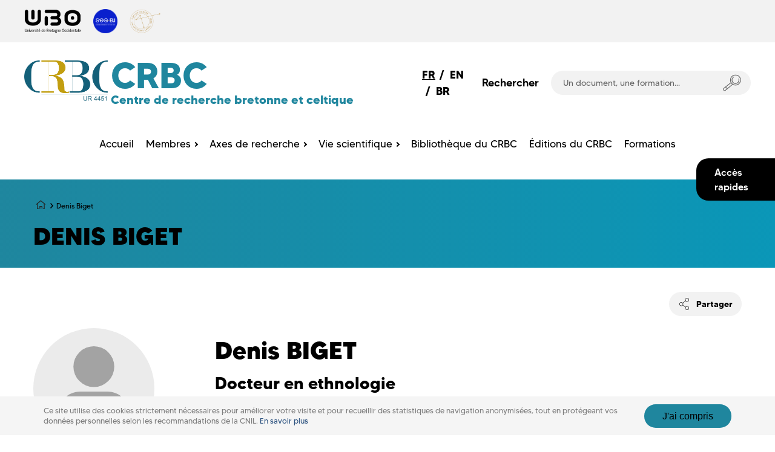

--- FILE ---
content_type: text/css
request_url: https://nouveau.univ-brest.fr/crbc/sites/crbc.www.univ-brest.fr/files/css/css_0IptwO3DV_jrW4R1Q18F1_SD0Sv4rBck2P8TyW9mPds.css?delta=1&language=fr&theme=ubo_labo&include=eJx1UO2KxCAMfCF3fSSJOudK1ZQktezbn-XKwnHcv5kMYT4izCBBOVVqQV8kdZQQDzMe6tXebXGXWOCzHDu154RYTdQeRlHdhonhEzcWN-pGGVND6upvcuGwU4HbhYtAtU4sHxZLnKG-IP8nCU6pdvnf8TpypbASbSvan9PTXuhw-lZD95EU7ogcCgaEmv-qbTXVMCvO3wIPoxPK_eehUeS70YdeQ0AfF_4GD4N5PA
body_size: 111885
content:
/* @license GPL-2.0-or-later https://www.drupal.org/licensing/faq */
:root{--primary-col:#0a97b8;--secondary-col:#1f869e;}.couleur-claire,.couleur-claire-before::before,.couleur-claire-after::after{color:#0a97b8;stop-color:#0a97b8;stroke:#0a97b8;}.couleur-claire-bg,.couleur-claire-bg-before::before,.couleur-claire-bg-after::after{background-color:#0a97b8;fill:#0a97b8;}.couleur-claire-fill{fill:#0a97b8;}.couleur-claire-border{border-color:#0a97b8;}.couleur-foncee,.couleur-foncee-before::before,.couleur-foncee-after::after{color:#1f869e;stop-color:#1f869e;stroke:#1f869e;}.couleur-foncee-bg,.couleur-foncee-bg-before::before,.couleur-foncee-bg-after::after{background-color:#1f869e;fill:#1f869e;}.couleur-foncee-fill{fill:#1f869e;}.cookiesjsr-banner,.couleur-foncee-border{border-color:#1f869e !important;}.alu-container-bottom{background:linear-gradient(to bottom,#0a97b8,#0a97b8 30%,white 100%);}.content-block{background:linear-gradient(to right,#0a97b8,#1f869e 100%);}.shortcode-bouton .btn.btn-warning,.shortcode-bouton .btn.btn-warning:visited,.shortcode-bouton .btn.btn-info,.shortcode-bouton .btn.btn-info:visited,.shortcode-bouton .btn.btn-danger,.shortcode-bouton .btn.btn-danger:visited,.shortcode-bouton .btn.btn-sucess,.shortcode-bouton .btn.btn-success:visited,.shortcode-bouton .btn.btn-primary,.shortcode-bouton .btn.btn-primary:visited,.shortcode-bouton .btn.btn-inverse,.shortcode-bouton .btn.btn-inverse:visited{background:#0a97b8;}.shortcode-bouton .btn,.field--name-body ul li::before,.li:hover > .main-menu-link::after,.sub-menu li:hover > .main-menu-link::after,.main-menu li:hover > .main-menu-link::after,.footer-menu-social-icon svg,.title-box h3.title::before,.panel-group .panel .panel-heading > .panel-title > a,.close-main-menu path{background-color:#0a97b8;}.panel-group .panel .panel-heading > .panel-title > a.couleur-foncee-bg{background:linear-gradient(to right,#0a97b8,#1f869e 100%);}.accordions-filter ul li a.active{background-color:#0a97b8 !important;}.accordions-filter ul li:not(.active):hover{background-color:#0a97b8 !important;}.panel-group .panel .panel-heading > .panel-title > a .panel-plus,.panel-group .panel .panel-heading > .panel-title > a .panel-moins{background-color:#0a97b8 !important;}.services-box-icon{background:#0a97b8;}.services-box-item:hover .services-box-icon{background:#000000;color:#0a97b8;}.social-media-links--platforms .social-media-link-icon:hover{border-color:#1f869e !important;color:#1f869e;}.ar-liste a:hover > .ar-icon svg{fill:#1f869e;}.ar-liste a:hover{color:#1f869e;}.pagination-list > li:last-child:hover,.pagination-list > li:first-child:hover{background-color:#0a97b8;}ul.niveau-1 > li:hover > a:before,ul.niveau-1 > li > a:hover:before,ul.niveau-1 > li > a:focus:before,.sous-niveau-1 .niveau-3 > li > a::after,.sous-niveau-1 > ul > li > a,.alu-lien,h3::before,.alu-lien:visited{background-color:#0a97b8;}.shortcode-bouton .btn:hover,.shortcode-bouton .btn:focus,.shortcode-bouton .btn:hover span,.shortcode-bouton .btn:focus span,.shortcode-bouton .btn:hover .fa,.shortcode-bouton .btn:focus .fa,.alu-lien:hover,.alu-lien:focus{color:#0a97b8 !important;}.menu-enfant .col:hover{background-color:#0a97b8;}.footer-menu-socials-container a .fa{background-color:#0a97b8;}.footer-menu-socials-container a:hover .fa{background-color:#ffffff;}@media screen and (max-width:1199px){#mainnav,#mainnavfixed,.lang-link,.burger-main-menu,.search-block{background-color:#1f869e;}.main-menu li{background:linear-gradient(135deg,#0a97b8,#1f869e 100%);}}.cookiesjsr-btn.important,.cookiesjsr-btn.important.invert,.cookiesjsr-switch.active{background-color:#1f869e;color:#000000 !important;}.cookiesjsr-service--always-on{color:#1f869e;}#matomo-opt-out .new-checkbox.checked + label{background:#1f869e;}ul.nav-tabs li a:hover{color:#1f869e;}.tabs.tabs-left > ul.nav-tabs li.active{border-right:6px solid #1f869e;}.tabs.tabs-right > ul.nav-tabs li.active{border-left:6px solid #1f869e;}@media (max-width:767px){ul.nav-tabs li.active a.couleur-foncee-bg-before::before{background:#1f869e;}}.respond.border .description{border-color:#1f869e;}.respond.bg .description:before,.respond.border .description:before{border-top-color:#1f869e;}
.degrade-droite{background:linear-gradient(to right,#1f869e,#0a97b8);}.degrade-gauche{background:linear-gradient(to left,#1f869e,#0a97b8);}h2.homepage-title,.homepage-title>h2{box-shadow:0 -20px 0 #0a97b8 inset,0 5px 0 #0a97b8;}.alu-lien,.alu-visited{background:#1f869e;}ul.niveau-1 > li:hover > a:before,ul.niveau-1 > li > a:hover:before,ul.niveau-1 > li > a:focus:before{background-color:#0a97b8;}.site-title{color:#1f869e;}@media screen and (max-width:1199px){.search-block,.lang-link{background-color:#0a97b8;}#mainnav,#mainnavfixed{background-color:#0a97b8;}}
@font-face{font-family:'social-icons';src:url(/crbc/themes/custom/progressive/fonts/social-icons.eot?28036741=);src:url(/crbc/themes/custom/progressive/fonts/social-icons.eot?28036741=#iefix) format('embedded-opentype'),url(/crbc/themes/custom/progressive/fonts/social-icons.woff?28036741=) format('woff'),url(/crbc/themes/custom/progressive/fonts/social-icons.ttf?28036741=) format('truetype'),url(/crbc/themes/custom/progressive/fonts/social-icons.svg?28036741=#social-icons) format('svg');font-weight:normal;font-style:normal;}[class^="icon-"]:before,[class*=" icon-"]:before{font-family:'social-icons';font-style:normal;font-weight:normal;speak:none;display:inline-block;text-decoration:inherit;margin-right:0.2em;text-align:center;font-variant:normal;text-transform:none;line-height:1em;margin-left:0.2em;}.icon-duckduckgo:before{content:'\21';}.icon-aim:before{content:'\22';}.icon-delicious:before{content:'\23';}.icon-paypal:before{content:'\24';}.icon-flattr:before{content:'\25';}.icon-android:before{content:'\26';}.icon-eventful:before{content:'\27';}.icon-smashmag:before{content:'\2a';}.icon-gplus:before{content:'\2b';}.icon-wikipedia:before{content:'\2c';}.icon-lanyrd:before{content:'\2d';}.icon-calendar:before{content:'\2e';}.icon-stumbleupon:before{content:'\2f';}.icon-fivehundredpx:before{content:'\30';}.icon-pinterest:before{content:'\31';}.icon-bitcoin:before{content:'\32';}.icon-w3c:before{content:'\33';}.icon-foursquare:before{content:'\34';}.icon-html5:before{content:'\35';}.icon-ie:before{content:'\36';}.icon-call:before{content:'\37';}.icon-grooveshark:before{content:'\38';}.icon-ninetyninedesigns:before{content:'\39';}.icon-forrst:before{content:'\3a';}.icon-digg:before{content:'\3b';}.icon-spotify:before{content:'\3d';}.icon-reddit:before{content:'\3e';}.icon-guest:before{content:'\3f';}.icon-gowalla:before{content:'\40';}.icon-appstore:before{content:'\41';}.icon-blogger:before{content:'\42';}.icon-cc:before{content:'\43';}.icon-dribbble:before{content:'\44';}.icon-evernote:before{content:'\45';}.icon-flickr:before{content:'\46';}.icon-google:before{content:'\47';}.icon-viadeo:before{content:'\48';}.icon-instapaper:before{content:'\49';}.icon-weibo:before{content:'\4a';}.icon-klout:before{content:'\4b';}.icon-linkedin:before{content:'\4c';}.icon-meetup:before{content:'\4d';}.icon-vk:before{content:'\4e';}.icon-plancast:before{content:'\50';}.icon-disqus:before{content:'\51';}.icon-rss:before{content:'\52';}.icon-skype:before{content:'\53';}.icon-twitter:before{content:'\54';}.icon-youtube:before{content:'\55';}.icon-vimeo:before{content:'\56';}.icon-windows:before{content:'\57';}.icon-xing:before{content:'\58';}.icon-yahoo:before{content:'\59';}.icon-chrome:before{content:'\5b';}.icon-email:before{content:'\5d';}.icon-macstore:before{content:'\5e';}.icon-myspace:before{content:'\5f';}.icon-podcast:before{content:'\60';}.icon-amazon:before{content:'\61';}.icon-steam:before{content:'\62';}.icon-cloudapp:before{content:'\63';}.icon-dropbox:before{content:'\64';}.icon-ebay:before{content:'\65';}.icon-facebook:before{content:'\66';}.icon-github:before{content:'\67';}.icon-googleplay:before{content:'\68';}.icon-itunes:before{content:'\69';}.icon-plurk:before{content:'\6a';}.icon-songkick:before{content:'\6b';}.icon-lastfm:before{content:'\6c';}.icon-gmail:before{content:'\6d';}.icon-pinboard:before{content:'\6e';}.icon-openid:before{content:'\6f';}.icon-quora:before{content:'\71';}.icon-soundcloud:before{content:'\73';}.icon-tumblr:before{content:'\74';}.icon-eventasaurus:before{content:'\76';}.icon-wordpress:before{content:'\77';}.icon-yelp:before{content:'\79';}.icon-intensedebate:before{content:'\7b';}.icon-eventbrite:before{content:'\7c';}.icon-scribd:before{content:'\7d';}.icon-posterous:before{content:'\7e';}.icon-stripe:before{content:'\a3';}.icon-opentable:before{content:'\c7';}.icon-cart:before{content:'\c9';}.icon-print:before{content:'\d1';}.icon-angellist:before{content:'\d6';}.icon-instagram:before{content:'\dc';}.icon-dwolla:before{content:'\e0';}.icon-appnet:before{content:'\e1';}.icon-statusnet:before{content:'\e2';}.icon-acrobat:before{content:'\e3';}.icon-drupal:before{content:'\e4';}.icon-buffer:before{content:'\e5';}.icon-pocket:before{content:'\e7';}.icon-bitbucket:before{content:'\e9';}
.btn-icon.sbtnf,.btn-icon .sbtnf{padding-left:10px;padding-right:10px;width:auto;}.sbtnf,.sbtnf:visited{display:inline-block;width:31px;height:31px;line-height:31px;text-align:center;margin:2px 0;background-position:-10000px;-webkit-transition:all 0.2s ease-out;transition:all 0.2s ease-out;text-decoration:none;color:#ffffff;overflow:hidden;vertical-align:top;}.sbtnf:hover{text-decoration:none;}@media \0screen{.sbtnf{display:block;float:left;}}.sbtnf-circle{border-radius:400px;-webkit-border-radius:400px;position:relative;}.sbtnf-rounded{border-radius:3px;-webkit-border-radius:3px;-moz-border-radius:3px;position:relative;}.sbtnf-squere{border-radius:0}.sbtnf-icon-bg-black{background:#444444;}.sbtnf-icon-bg-black:hover{background:#000000;color:#ffffff;}.color.icon-twitter{background:#00bdec;}.color.icon-twitter:hover{background:#000000;}.color.icon-dribbble{background:#ef5b92;}.color.icon-dribbble:hover{background:#000000;}.color.icon-facebook{background:#3b5998;}.color.icon-facebook:hover{background:#000000;}.color.icon-duckduckgo{background:#de3100;}.color.icon-duckduckgo:hover{background:#000000;}.color.icon-aim{background:#158799;}.color.icon-aim:hover{background:#000000;}.color.icon-delicious{background:#183864;}.color.icon-delicious:hover{background:#000000;}.color.icon-paypal{background:#32689a;}.color.icon-paypal:hover{background:#000000;}.color.icon-android{background:#8ab733;}.color.icon-android:hover{background:#000000;}.color.icon-gplus{background:#d94a39;}.color.icon-gplus:hover{background:#000000;}.color.icon-lanyrd{background:#3879ba;}.color.icon-lanyrd:hover{background:#000000;}.color.icon-stumbleupon{background:#ea4b24;}.color.icon-stumbleupon:hover{background:#000000;}.color.icon-fivehundredpx{background:#00a6e1;}.color.icon-fivehundredpx:hover{background:#000000;}.color.icon-pinterest{background:#b8242a;}.color.icon-pinterest:hover{background:#000000;}.color.icon-bitcoin{background:#f7931a;}.color.icon-bitcoin:hover{background:#000000;}.color.icon-w3c{background:#005a9c;}.color.icon-w3c:hover{background:#000000;}.color.icon-foursquare{background:#3bb7e8;}.color.icon-foursquare:hover{background:#000000;}.color.icon-html5{background:#e44e26;}.color.icon-html5:hover{background:#000000;}.color.icon-ie{background:#00ccff;}.color.icon-ie:hover{background:#000000;}.color.icon-grooveshark{background:#f66f00;}.color.icon-grooveshark:hover{background:#000000;}.color.icon-ninetyninedesigns{background:#ff5501;}.color.icon-ninetyninedesigns:hover{background:#000000;}.color.icon-forrst{background:#223f17;}.color.icon-forrst:hover{background:#000000;}.color.icon-spotify{background:#8fbd05;}.color.icon-spotify:hover{background:#000000;}.color.icon-reddit{background:#ff4500;}.color.icon-reddit:hover{background:#000000;}.color.icon-gowalla{background:#f6911d;}.color.icon-gowalla:hover{background:#000000;}.color.icon-appstore{background:#5f5f5f;}.color.icon-appstore:hover{background:#000000;}.color.icon-blogger{background:#fb9241;}.color.icon-blogger:hover{background:#000000;}.color.icon-cc{background:#5e7c00;}.color.icon-cc:hover{background:#000000;}.color.icon-evernote{background:#61b239;}.color.icon-evernote:hover{background:#000000;}.color.icon-flickr{background:#ff0084;}.color.icon-flickr:hover{background:#000000;}.color.icon-google{background:#d94a39;}.color.icon-google:hover{background:#000000;}.color.icon-viadeo{background:#f5a433;}.color.icon-viadeo:hover{background:#000000;}.color.icon-instapaper{background:#eaec08;}.color.icon-instapaper:hover{background:#000000;}.color.icon-klout{background:#e34600;}.color.icon-klout:hover{background:#000000;}.color.icon-linkedin{background:#1b92bd;}.color.icon-linkedin:hover{background:#000000;}.color.icon-meetup{background:#e51938;}.color.icon-meetup:hover{background:#000000;}.color.icon-vk{background:#587da4;}.color.icon-vk:hover{background:#000000;}.color.icon-disqus{background:#2e9fff;}.color.icon-disqus:hover{background:#000000;}.color.icon-rss{background:#ff7f00;}.color.icon-rss:hover{background:#000000;}.color.icon-skype{background:#18b7f1;}.color.icon-skype:hover{background:#000000;}.color.icon-youtube{background:#c4302b;}.color.icon-youtube:hover{background:#000000;}.color.icon-vimeo{background:#01557a;}.color.icon-vimeo:hover{background:#000000;}.color.icon-windows{background:#00ccff;}.color.icon-windows:hover{background:#000000;}.color.icon-xing{background:#036567;}.color.icon-xing:hover{background:#000000;}.color.icon-yahoo{background:#61399d;}.color.icon-yahoo:hover{background:#000000;}.color.icon-chrome{background:#58b947;}.color.icon-chrome:hover{background:#000000;}.color.icon-macstore{background:#6e6e6e;}.color.icon-macstore:hover{background:#000000;}.color.icon-amazon{background:#ff9900;}.color.icon-amazon:hover{background:#000000;}.color.icon-steam{background:#a5a4a1;}.color.icon-steam:hover{background:#000000;}.color.icon-dropbox{background:#7ab6ec;}.color.icon-dropbox:hover{background:#000000;}.color.icon-cloudapp{background:#489dde;}.color.icon-cloudapp:hover{background:#000000;}.color.icon-ebay{background:#86b817;}.color.icon-ebay:hover{background:#000000;}.color.icon-github{background:#667F8E;}.color.icon-github:hover{background:#000000;}.color.icon-googleplay{background:#5befd0;}.color.icon-googleplay:hover{background:#000000;}.color.icon-itunes{background:#177ac8;}.color.icon-itunes:hover{background:#000000;}.color.icon-plurk{background:#a73d07;}.color.icon-plurk:hover{background:#000000;}.color.icon-songkick{background:#f80046;}.color.icon-songkick:hover{background:#000000;}.color.icon-lastfm{background:#c60e16;}.color.icon-lastfm:hover{background:#000000;}.color.icon-gmail{background:#e04a3f;}.color.icon-gmail:hover{background:#000000;}.color.icon-pinboard{background:#224cf4;}.color.icon-pinboard:hover{background:#000000;}.color.icon-openid{background:#be661b;}.color.icon-openid:hover{background:#000000;}.color.icon-quora{background:#c41a00;}.color.icon-quora:hover{background:#000000;}.color.icon-soundcloud{background:#ff5c00;}.color.icon-soundcloud:hover{background:#000000;}.color.icon-tumblr{background:#395874;}.color.icon-tumblr:hover{background:#000000;}.color.icon-eventasaurus{background:#b9f15e;}.color.icon-eventasaurus:hover{background:#000000;}.color.icon-wordpress{background:#464646;}.color.icon-wordpress:hover{background:#000000;}.color.icon-yelp{background:#c41200;}.color.icon-yelp:hover{background:#000000;}.color.icon-intensedebate{background:#00aeef;}.color.icon-intensedebate:hover{background:#000000;}.color.icon-eventbrite{background:#ff6c00;}.color.icon-eventbrite:hover{background:#000000;}.color.icon-scribd{background:#002939;}.color.icon-scribd:hover{background:#000000;}.color.icon-posterous{background:#f8d667;}.color.icon-posterous:hover{background:#000000;}.color.icon-stripe{background:#617ee8;}.color.icon-stripe:hover{background:#000000;}.color.icon-opentable{background:#990000;}.color.icon-opentable:hover{background:#000000;}.color.icon-instagram{background:#4c799f;}.color.icon-instagram:hover{background:#000000;}.color.icon-dwolla{background:#ff7404;}.color.icon-dwolla:hover{background:#000000;}.color.icon-appnet{background:#1e0c29;}.color.icon-appnet:hover{background:#000000;}.color.icon-statusnet{background:#fb6104;}.color.icon-statusnet:hover{background:#000000;}.color.icon-acrobat{background:#ff0000;}.color.icon-acrobat:hover{background:#000000;}.color.icon-drupal{background:#007dc3;}.color.icon-drupal:hover{background:#000000;}.color.icon-pocket{background:#ee4056;}.color.icon-pocket:hover{background:#000000;}.color.icon-bitbucket{background:#205081;}.color.icon-bitbucket:hover{background:#000000;}.color.icon-flattr{background:#fbbc23;}.color.icon-flattr:hover{background:#000000;}.color.icon-eventful{background:#0066cc;}.color.icon-eventful:hover{background:#000000;}.color.icon-smashmag{background:#d6231c;}.color.icon-smashmag:hover{background:#000000;}.color.icon-wordpress{background:#1e8cbe;}.color.icon-wordpress:hover{background:#000000;}.color.icon-calendar{background:#ff0000;}.color.icon-calendar:hover{background:#000000;}.color.icon-call{background:#04be3d;}.color.icon-call:hover{background:#000000;}.color.icon-guest{background:#03a9d2;}.color.icon-guest:hover{background:#000000;}.color.icon-weibo{background:#fd0000;}.color.icon-weibo:hover{background:#000000;}.color.icon-plancast{background:#e4b82c;}.color.icon-plancast:hover{background:#000000;}.color.icon-email{background:blue}.color.icon-email:hover{background:#000000;}.color.icon-myspace{background:#2068b0;}.color.icon-myspace:hover{background:#000000;}.color.icon-podcast{background:#f38b36}.color.icon-podcast:hover{background:#000000;}.color.icon-cart{background:#00a204;}.color.icon-cart:hover{background:#000000;}.color-hover.icon-twitter:hover{background:#00bdec;}.color-hover.icon-dribbble:hover{background:#ef5b92;}.color-hover.icon-facebook:hover{background:#3b5998;}.color-hover.icon-duckduckgo:hover{background:#de3100;}.color-hover.icon-aim:hover{background:#158799;}.color-hover.icon-delicious:hover{background:#183864;}.color-hover.icon-paypal:hover{background:#32689a;}.color-hover.icon-android:hover{background:#8ab733;}.color-hover.icon-gplus:hover{background:#d94a39;}.color-hover.icon-lanyrd:hover{background:#3879ba;}.color-hover.icon-stumbleupon:hover{background:#ea4b24;}.color-hover.icon-fivehundredpx:hover{background:#00a6e1;}.color-hover.icon-pinterest:hover{background:#b8242a;}.color-hover.icon-bitcoin:hover{background:#f7931a;}.color-hover.icon-w3c:hover{background:#005a9c;}.color-hover.icon-foursquare:hover{background:#3bb7e8;}.color-hover.icon-html5:hover{background:#e44e26;}.color-hover.icon-ie:hover{background:#00ccff;}.color-hover.icon-grooveshark:hover{background:#f66f00;}.color-hover.icon-ninetyninedesigns:hover{background:#ff5501;}.color-hover.icon-forrst:hover{background:#223f17;}.color-hover.icon-spotify:hover{background:#8fbd05;}.color-hover.icon-reddit:hover{background:#ff4500;}.color-hover.icon-gowalla:hover{background:#f6911d;}.color-hover.icon-appstore:hover{background:#5f5f5f;}.color-hover.icon-blogger:hover{background:#fb9241;}.color-hover.icon-cc:hover{background:#5e7c00;}.color-hover.icon-evernote:hover{background:#61b239;}.color-hover.icon-flickr:hover{background:#ff0084;}.color-hover.icon-google:hover{background:#d94a39;}.color-hover.icon-viadeo:hover{background:#f5a433;}.color-hover.icon-instapaper:hover{background:#eaec08;}.color-hover.icon-klout:hover{background:#e34600;}.color-hover.icon-linkedin:hover{background:#1b92bd;}.color-hover.icon-meetup:hover{background:#e51938;}.color-hover.icon-vk:hover{background:#587da4;}.color-hover.icon-disqus:hover{background:#2e9fff;}.color-hover.icon-rss:hover{background:#ff7f00;}.color-hover.icon-skype:hover{background:#18b7f1;}.color-hover.icon-youtube:hover{background:#c4302b;}.color-hover.icon-vimeo:hover{background:#01557a;}.color-hover.icon-windows:hover{background:#00ccff;}.color-hover.icon-xing:hover{background:#036567;}.color-hover.icon-yahoo:hover{background:#61399d;}.color-hover.icon-chrome:hover{background:#58b947;}.color-hover.icon-macstore:hover{background:#6e6e6e;}.color-hover.icon-amazon:hover{background:#ff9900;}.color-hover.icon-steam:hover{background:#a5a4a1;}.color-hover.icon-dropbox:hover{background:#7ab6ec;}.color-hover.icon-cloudapp:hover{background:#489dde;}.color-hover.icon-ebay:hover{background:#86b817;}.color-hover.icon-github:hover{background:#667F8E;}.color-hover.icon-googleplay:hover{background:#5befd0;}.color-hover.icon-itunes:hover{background:#177ac8;}.color-hover.icon-plurk:hover{background:#a73d07;}.color-hover.icon-songkick:hover{background:#f80046;}.color-hover.icon-lastfm:hover{background:#c60e16;}.color-hover.icon-gmail:hover{background:#e04a3f;}.color-hover.icon-pinboard:hover{background:#224cf4;}.color-hover.icon-openid:hover{background:#be661b;}.color-hover.icon-quora:hover{background:#c41a00;}.color-hover.icon-soundcloud:hover{background:#ff5c00;}.color-hover.icon-tumblr:hover{background:#395874;}.color-hover.icon-eventasaurus:hover{background:#b9f15e;}.color-hover.icon-wordpress:hover{background:#464646;}.color-hover.icon-yelp:hover{background:#c41200;}.color-hover.icon-intensedebate:hover{background:#00aeef;}.color-hover.icon-eventbrite:hover{background:#ff6c00;}.color-hover.icon-scribd:hover{background:#002939;}.color-hover.icon-posterous:hover{background:#f8d667;}.color-hover.icon-stripe:hover{background:#617ee8;}.color-hover.icon-opentable:hover{background:#990000;}.color-hover.icon-instagram:hover{background:#4c799f;}.color-hover.icon-dwolla:hover{background:#ff7404;}.color-hover.icon-appnet:hover{background:#1e0c29;}.color-hover.icon-statusnet:hover{background:#fb6104;}.color-hover.icon-acrobat:hover{background:#ff0000;}.color-hover.icon-drupal:hover{background:#007dc3;}.color-hover.icon-pocket:hover{background:#ee4056;}.color-hover.icon-bitbucket:hover{background:#205081;}.color-hover.icon-flattr:hover{background:#fbbc23;}.color-hover.icon-eventful:hover{background:#0066cc;}.color-hover.icon-smashmag:hover{background:#d6231c;}.color-hover.icon-wordpress:hover{background:#1e8cbe;}.color-hover.icon-calendar:hover{background:#ff0000}.color-hover.icon-call:hover{background:#04be3d;}.color-hover.icon-guest:hover{background:#03a9d2;}.color-hover.icon-weibo:hover{background:#fd0000;}.color-hover.icon-plancast:hover{background:#e4b82c;}.color-hover.icon-email:hover{background:blue;}.color-hover.icon-myspace:hover{background:#2068b0;}.color-hover.icon-podcast:hover{background:#f38b36;}.color-hover.icon-cart:hover{background:#00a204;}.sbtnf-icon-white{color:#ffffff;}.sbtnf.icon-gmail:before{padding-right:0.28em;}.sbtnf.icon-pocket:before{padding-right:0.1em;}.sbtnf.icon-wikipedia:before{padding-top:0.6em;}.sbtnf.icon-digg:before,.sbtnf.icon-soundcloud:before,.sbtnf.icon-macstore:before,.sbtnf.icon-cloudapp:before,.sbtnf.icon-weibo:before{padding-right:0.2em;}.sbtnf.icon-email:before{padding-right:0.05em;}.sbtnf.icon-googleplay:before{padding-left:0.4em;}.sbtnf.icon-myspace:before{padding-left:0.1em;}.sbtnf.icon-disqus:before{padding-left:0.2em;}
@font-face{font-family:'FontAwesome';src:url(/crbc/themes/custom/progressive/fonts/fontawesome-webfont.eot?v=4.7.0);src:url(/crbc/themes/custom/progressive/fonts/fontawesome-webfont.eot#iefix&v=4.7.0) format('embedded-opentype'),url(/crbc/themes/custom/progressive/fonts/fontawesome-webfont.woff2?v=4.7.0) format('woff2'),url(/crbc/themes/custom/progressive/fonts/fontawesome-webfont.woff?v=4.7.0) format('woff'),url(/crbc/themes/custom/progressive/fonts/fontawesome-webfont.ttf?v=4.7.0) format('truetype'),url(/crbc/themes/custom/progressive/fonts/fontawesome-webfont.svg?v=4.7.0#fontawesomeregular) format('svg');font-weight:normal;font-style:normal}.fa{display:inline-block;font:normal normal normal 14px/1 FontAwesome;font-size:inherit;text-rendering:auto;-webkit-font-smoothing:antialiased;-moz-osx-font-smoothing:grayscale}.fa-lg{font-size:1.33333333em;line-height:.75em;vertical-align:-15%}.fa-2x{font-size:2em}.fa-3x{font-size:3em}.fa-4x{font-size:4em}.fa-5x{font-size:5em}.fa-fw{width:1.28571429em;text-align:center}.fa-ul{padding-left:0;margin-left:2.14285714em;list-style-type:none}.fa-ul>li{position:relative}.fa-li{position:absolute;left:-2.14285714em;width:2.14285714em;top:.14285714em;text-align:center}.fa-li.fa-lg{left:-1.85714286em}.fa-border{padding:.2em .25em .15em;border:solid .08em #eee;border-radius:.1em}.fa-pull-left{float:left}.fa-pull-right{float:right}.fa.fa-pull-left{margin-right:.3em}.fa.fa-pull-right{margin-left:.3em}.pull-right{float:right}.pull-left{float:left}.fa.pull-left{margin-right:.3em}.fa.pull-right{margin-left:.3em}.fa-spin{-webkit-animation:fa-spin 2s infinite linear;animation:fa-spin 2s infinite linear}.fa-pulse{-webkit-animation:fa-spin 1s infinite steps(8);animation:fa-spin 1s infinite steps(8)}@-webkit-keyframes fa-spin{0%{-webkit-transform:rotate(0deg);transform:rotate(0deg)}100%{-webkit-transform:rotate(359deg);transform:rotate(359deg)}}@keyframes fa-spin{0%{-webkit-transform:rotate(0deg);transform:rotate(0deg)}100%{-webkit-transform:rotate(359deg);transform:rotate(359deg)}}.fa-rotate-90{-ms-filter:"progid:DXImageTransform.Microsoft.BasicImage(rotation=1)";-webkit-transform:rotate(90deg);-ms-transform:rotate(90deg);transform:rotate(90deg)}.fa-rotate-180{-ms-filter:"progid:DXImageTransform.Microsoft.BasicImage(rotation=2)";-webkit-transform:rotate(180deg);-ms-transform:rotate(180deg);transform:rotate(180deg)}.fa-rotate-270{-ms-filter:"progid:DXImageTransform.Microsoft.BasicImage(rotation=3)";-webkit-transform:rotate(270deg);-ms-transform:rotate(270deg);transform:rotate(270deg)}.fa-flip-horizontal{-ms-filter:"progid:DXImageTransform.Microsoft.BasicImage(rotation=0, mirror=1)";-webkit-transform:scale(-1,1);-ms-transform:scale(-1,1);transform:scale(-1,1)}.fa-flip-vertical{-ms-filter:"progid:DXImageTransform.Microsoft.BasicImage(rotation=2, mirror=1)";-webkit-transform:scale(1,-1);-ms-transform:scale(1,-1);transform:scale(1,-1)}:root .fa-rotate-90,:root .fa-rotate-180,:root .fa-rotate-270,:root .fa-flip-horizontal,:root .fa-flip-vertical{filter:none}.fa-stack{position:relative;display:inline-block;width:2em;height:2em;line-height:2em;vertical-align:middle}.fa-stack-1x,.fa-stack-2x{position:absolute;left:0;width:100%;text-align:center}.fa-stack-1x{line-height:inherit}.fa-stack-2x{font-size:2em}.fa-inverse{color:#fff}.fa-glass:before{content:"\f000"}.fa-music:before{content:"\f001"}.fa-search:before{content:"\f002"}.fa-envelope-o:before{content:"\f003"}.fa-heart:before{content:"\f004"}.fa-star:before{content:"\f005"}.fa-star-o:before{content:"\f006"}.fa-user:before{content:"\f007"}.fa-film:before{content:"\f008"}.fa-th-large:before{content:"\f009"}.fa-th:before{content:"\f00a"}.fa-th-list:before{content:"\f00b"}.fa-check:before{content:"\f00c"}.fa-remove:before,.fa-close:before,.fa-times:before{content:"\f00d"}.fa-search-plus:before{content:"\f00e"}.fa-search-minus:before{content:"\f010"}.fa-power-off:before{content:"\f011"}.fa-signal:before{content:"\f012"}.fa-gear:before,.fa-cog:before{content:"\f013"}.fa-trash-o:before{content:"\f014"}.fa-home:before{content:"\f015"}.fa-file-o:before{content:"\f016"}.fa-clock-o:before{content:"\f017"}.fa-road:before{content:"\f018"}.fa-download:before{content:"\f019"}.fa-arrow-circle-o-down:before{content:"\f01a"}.fa-arrow-circle-o-up:before{content:"\f01b"}.fa-inbox:before{content:"\f01c"}.fa-play-circle-o:before{content:"\f01d"}.fa-rotate-right:before,.fa-repeat:before{content:"\f01e"}.fa-refresh:before{content:"\f021"}.fa-list-alt:before{content:"\f022"}.fa-lock:before{content:"\f023"}.fa-flag:before{content:"\f024"}.fa-headphones:before{content:"\f025"}.fa-volume-off:before{content:"\f026"}.fa-volume-down:before{content:"\f027"}.fa-volume-up:before{content:"\f028"}.fa-qrcode:before{content:"\f029"}.fa-barcode:before{content:"\f02a"}.fa-tag:before{content:"\f02b"}.fa-tags:before{content:"\f02c"}.fa-book:before{content:"\f02d"}.fa-bookmark:before{content:"\f02e"}.fa-print:before{content:"\f02f"}.fa-camera:before{content:"\f030"}.fa-font:before{content:"\f031"}.fa-bold:before{content:"\f032"}.fa-italic:before{content:"\f033"}.fa-text-height:before{content:"\f034"}.fa-text-width:before{content:"\f035"}.fa-align-left:before{content:"\f036"}.fa-align-center:before{content:"\f037"}.fa-align-right:before{content:"\f038"}.fa-align-justify:before{content:"\f039"}.fa-list:before{content:"\f03a"}.fa-dedent:before,.fa-outdent:before{content:"\f03b"}.fa-indent:before{content:"\f03c"}.fa-video-camera:before{content:"\f03d"}.fa-photo:before,.fa-image:before,.fa-picture-o:before{content:"\f03e"}.fa-pencil:before{content:"\f040"}.fa-map-marker:before{content:"\f041"}.fa-adjust:before{content:"\f042"}.fa-tint:before{content:"\f043"}.fa-edit:before,.fa-pencil-square-o:before{content:"\f044"}.fa-share-square-o:before{content:"\f045"}.fa-check-square-o:before{content:"\f046"}.fa-arrows:before{content:"\f047"}.fa-step-backward:before{content:"\f048"}.fa-fast-backward:before{content:"\f049"}.fa-backward:before{content:"\f04a"}.fa-play:before{content:"\f04b"}.fa-pause:before{content:"\f04c"}.fa-stop:before{content:"\f04d"}.fa-forward:before{content:"\f04e"}.fa-fast-forward:before{content:"\f050"}.fa-step-forward:before{content:"\f051"}.fa-eject:before{content:"\f052"}.fa-chevron-left:before{content:"\f053"}.fa-chevron-right:before{content:"\f054"}.fa-plus-circle:before{content:"\f055"}.fa-minus-circle:before{content:"\f056"}.fa-times-circle:before{content:"\f057"}.fa-check-circle:before{content:"\f058"}.fa-question-circle:before{content:"\f059"}.fa-info-circle:before{content:"\f05a"}.fa-crosshairs:before{content:"\f05b"}.fa-times-circle-o:before{content:"\f05c"}.fa-check-circle-o:before{content:"\f05d"}.fa-ban:before{content:"\f05e"}.fa-arrow-left:before{content:"\f060"}.fa-arrow-right:before{content:"\f061"}.fa-arrow-up:before{content:"\f062"}.fa-arrow-down:before{content:"\f063"}.fa-mail-forward:before,.fa-share:before{content:"\f064"}.fa-expand:before{content:"\f065"}.fa-compress:before{content:"\f066"}.fa-plus:before{content:"\f067"}.fa-minus:before{content:"\f068"}.fa-asterisk:before{content:"\f069"}.fa-exclamation-circle:before{content:"\f06a"}.fa-gift:before{content:"\f06b"}.fa-leaf:before{content:"\f06c"}.fa-fire:before{content:"\f06d"}.fa-eye:before{content:"\f06e"}.fa-eye-slash:before{content:"\f070"}.fa-warning:before,.fa-exclamation-triangle:before{content:"\f071"}.fa-plane:before{content:"\f072"}.fa-calendar:before{content:"\f073"}.fa-random:before{content:"\f074"}.fa-comment:before{content:"\f075"}.fa-magnet:before{content:"\f076"}.fa-chevron-up:before{content:"\f077"}.fa-chevron-down:before{content:"\f078"}.fa-retweet:before{content:"\f079"}.fa-shopping-cart:before{content:"\f07a"}.fa-folder:before{content:"\f07b"}.fa-folder-open:before{content:"\f07c"}.fa-arrows-v:before{content:"\f07d"}.fa-arrows-h:before{content:"\f07e"}.fa-bar-chart-o:before,.fa-bar-chart:before{content:"\f080"}.fa-twitter-square:before{content:"\f081"}.fa-facebook-square:before{content:"\f082"}.fa-camera-retro:before{content:"\f083"}.fa-key:before{content:"\f084"}.fa-gears:before,.fa-cogs:before{content:"\f085"}.fa-comments:before{content:"\f086"}.fa-thumbs-o-up:before{content:"\f087"}.fa-thumbs-o-down:before{content:"\f088"}.fa-star-half:before{content:"\f089"}.fa-heart-o:before{content:"\f08a"}.fa-sign-out:before{content:"\f08b"}.fa-linkedin-square:before{content:"\f08c"}.fa-thumb-tack:before{content:"\f08d"}.fa-external-link:before{content:"\f08e"}.fa-sign-in:before{content:"\f090"}.fa-trophy:before{content:"\f091"}.fa-github-square:before{content:"\f092"}.fa-upload:before{content:"\f093"}.fa-lemon-o:before{content:"\f094"}.fa-phone:before{content:"\f095"}.fa-square-o:before{content:"\f096"}.fa-bookmark-o:before{content:"\f097"}.fa-phone-square:before{content:"\f098"}.fa-twitter:before{content:"\f099"}.fa-facebook-f:before,.fa-facebook:before{content:"\f09a"}.fa-github:before{content:"\f09b"}.fa-unlock:before{content:"\f09c"}.fa-credit-card:before{content:"\f09d"}.fa-feed:before,.fa-rss:before{content:"\f09e"}.fa-hdd-o:before{content:"\f0a0"}.fa-bullhorn:before{content:"\f0a1"}.fa-bell:before{content:"\f0f3"}.fa-certificate:before{content:"\f0a3"}.fa-hand-o-right:before{content:"\f0a4"}.fa-hand-o-left:before{content:"\f0a5"}.fa-hand-o-up:before{content:"\f0a6"}.fa-hand-o-down:before{content:"\f0a7"}.fa-arrow-circle-left:before{content:"\f0a8"}.fa-arrow-circle-right:before{content:"\f0a9"}.fa-arrow-circle-up:before{content:"\f0aa"}.fa-arrow-circle-down:before{content:"\f0ab"}.fa-globe:before{content:"\f0ac"}.fa-wrench:before{content:"\f0ad"}.fa-tasks:before{content:"\f0ae"}.fa-filter:before{content:"\f0b0"}.fa-briefcase:before{content:"\f0b1"}.fa-arrows-alt:before{content:"\f0b2"}.fa-group:before,.fa-users:before{content:"\f0c0"}.fa-chain:before,.fa-link:before{content:"\f0c1"}.fa-cloud:before{content:"\f0c2"}.fa-flask:before{content:"\f0c3"}.fa-cut:before,.fa-scissors:before{content:"\f0c4"}.fa-copy:before,.fa-files-o:before{content:"\f0c5"}.fa-paperclip:before{content:"\f0c6"}.fa-save:before,.fa-floppy-o:before{content:"\f0c7"}.fa-square:before{content:"\f0c8"}.fa-navicon:before,.fa-reorder:before,.fa-bars:before{content:"\f0c9"}.fa-list-ul:before{content:"\f0ca"}.fa-list-ol:before{content:"\f0cb"}.fa-strikethrough:before{content:"\f0cc"}.fa-underline:before{content:"\f0cd"}.fa-table:before{content:"\f0ce"}.fa-magic:before{content:"\f0d0"}.fa-truck:before{content:"\f0d1"}.fa-pinterest:before{content:"\f0d2"}.fa-pinterest-square:before{content:"\f0d3"}.fa-google-plus-square:before{content:"\f0d4"}.fa-google-plus:before{content:"\f0d5"}.fa-money:before{content:"\f0d6"}.fa-caret-down:before{content:"\f0d7"}.fa-caret-up:before{content:"\f0d8"}.fa-caret-left:before{content:"\f0d9"}.fa-caret-right:before{content:"\f0da"}.fa-columns:before{content:"\f0db"}.fa-unsorted:before,.fa-sort:before{content:"\f0dc"}.fa-sort-down:before,.fa-sort-desc:before{content:"\f0dd"}.fa-sort-up:before,.fa-sort-asc:before{content:"\f0de"}.fa-envelope:before{content:"\f0e0"}.fa-linkedin:before{content:"\f0e1"}.fa-rotate-left:before,.fa-undo:before{content:"\f0e2"}.fa-legal:before,.fa-gavel:before{content:"\f0e3"}.fa-dashboard:before,.fa-tachometer:before{content:"\f0e4"}.fa-comment-o:before{content:"\f0e5"}.fa-comments-o:before{content:"\f0e6"}.fa-flash:before,.fa-bolt:before{content:"\f0e7"}.fa-sitemap:before{content:"\f0e8"}.fa-umbrella:before{content:"\f0e9"}.fa-paste:before,.fa-clipboard:before{content:"\f0ea"}.fa-lightbulb-o:before{content:"\f0eb"}.fa-exchange:before{content:"\f0ec"}.fa-cloud-download:before{content:"\f0ed"}.fa-cloud-upload:before{content:"\f0ee"}.fa-user-md:before{content:"\f0f0"}.fa-stethoscope:before{content:"\f0f1"}.fa-suitcase:before{content:"\f0f2"}.fa-bell-o:before{content:"\f0a2"}.fa-coffee:before{content:"\f0f4"}.fa-cutlery:before{content:"\f0f5"}.fa-file-text-o:before{content:"\f0f6"}.fa-building-o:before{content:"\f0f7"}.fa-hospital-o:before{content:"\f0f8"}.fa-ambulance:before{content:"\f0f9"}.fa-medkit:before{content:"\f0fa"}.fa-fighter-jet:before{content:"\f0fb"}.fa-beer:before{content:"\f0fc"}.fa-h-square:before{content:"\f0fd"}.fa-plus-square:before{content:"\f0fe"}.fa-angle-double-left:before{content:"\f100"}.fa-angle-double-right:before{content:"\f101"}.fa-angle-double-up:before{content:"\f102"}.fa-angle-double-down:before{content:"\f103"}.fa-angle-left:before{content:"\f104"}.fa-angle-right:before{content:"\f105"}.fa-angle-up:before{content:"\f106"}.fa-angle-down:before{content:"\f107"}.fa-desktop:before{content:"\f108"}.fa-laptop:before{content:"\f109"}.fa-tablet:before{content:"\f10a"}.fa-mobile-phone:before,.fa-mobile:before{content:"\f10b"}.fa-circle-o:before{content:"\f10c"}.fa-quote-left:before{content:"\f10d"}.fa-quote-right:before{content:"\f10e"}.fa-spinner:before{content:"\f110"}.fa-circle:before{content:"\f111"}.fa-mail-reply:before,.fa-reply:before{content:"\f112"}.fa-github-alt:before{content:"\f113"}.fa-folder-o:before{content:"\f114"}.fa-folder-open-o:before{content:"\f115"}.fa-smile-o:before{content:"\f118"}.fa-frown-o:before{content:"\f119"}.fa-meh-o:before{content:"\f11a"}.fa-gamepad:before{content:"\f11b"}.fa-keyboard-o:before{content:"\f11c"}.fa-flag-o:before{content:"\f11d"}.fa-flag-checkered:before{content:"\f11e"}.fa-terminal:before{content:"\f120"}.fa-code:before{content:"\f121"}.fa-mail-reply-all:before,.fa-reply-all:before{content:"\f122"}.fa-star-half-empty:before,.fa-star-half-full:before,.fa-star-half-o:before{content:"\f123"}.fa-location-arrow:before{content:"\f124"}.fa-crop:before{content:"\f125"}.fa-code-fork:before{content:"\f126"}.fa-unlink:before,.fa-chain-broken:before{content:"\f127"}.fa-question:before{content:"\f128"}.fa-info:before{content:"\f129"}.fa-exclamation:before{content:"\f12a"}.fa-superscript:before{content:"\f12b"}.fa-subscript:before{content:"\f12c"}.fa-eraser:before{content:"\f12d"}.fa-puzzle-piece:before{content:"\f12e"}.fa-microphone:before{content:"\f130"}.fa-microphone-slash:before{content:"\f131"}.fa-shield:before{content:"\f132"}.fa-calendar-o:before{content:"\f133"}.fa-fire-extinguisher:before{content:"\f134"}.fa-rocket:before{content:"\f135"}.fa-maxcdn:before{content:"\f136"}.fa-chevron-circle-left:before{content:"\f137"}.fa-chevron-circle-right:before{content:"\f138"}.fa-chevron-circle-up:before{content:"\f139"}.fa-chevron-circle-down:before{content:"\f13a"}.fa-html5:before{content:"\f13b"}.fa-css3:before{content:"\f13c"}.fa-anchor:before{content:"\f13d"}.fa-unlock-alt:before{content:"\f13e"}.fa-bullseye:before{content:"\f140"}.fa-ellipsis-h:before{content:"\f141"}.fa-ellipsis-v:before{content:"\f142"}.fa-rss-square:before{content:"\f143"}.fa-play-circle:before{content:"\f144"}.fa-ticket:before{content:"\f145"}.fa-minus-square:before{content:"\f146"}.fa-minus-square-o:before{content:"\f147"}.fa-level-up:before{content:"\f148"}.fa-level-down:before{content:"\f149"}.fa-check-square:before{content:"\f14a"}.fa-pencil-square:before{content:"\f14b"}.fa-external-link-square:before{content:"\f14c"}.fa-share-square:before{content:"\f14d"}.fa-compass:before{content:"\f14e"}.fa-toggle-down:before,.fa-caret-square-o-down:before{content:"\f150"}.fa-toggle-up:before,.fa-caret-square-o-up:before{content:"\f151"}.fa-toggle-right:before,.fa-caret-square-o-right:before{content:"\f152"}.fa-euro:before,.fa-eur:before{content:"\f153"}.fa-gbp:before{content:"\f154"}.fa-dollar:before,.fa-usd:before{content:"\f155"}.fa-rupee:before,.fa-inr:before{content:"\f156"}.fa-cny:before,.fa-rmb:before,.fa-yen:before,.fa-jpy:before{content:"\f157"}.fa-ruble:before,.fa-rouble:before,.fa-rub:before{content:"\f158"}.fa-won:before,.fa-krw:before{content:"\f159"}.fa-bitcoin:before,.fa-btc:before{content:"\f15a"}.fa-file:before{content:"\f15b"}.fa-file-text:before{content:"\f15c"}.fa-sort-alpha-asc:before{content:"\f15d"}.fa-sort-alpha-desc:before{content:"\f15e"}.fa-sort-amount-asc:before{content:"\f160"}.fa-sort-amount-desc:before{content:"\f161"}.fa-sort-numeric-asc:before{content:"\f162"}.fa-sort-numeric-desc:before{content:"\f163"}.fa-thumbs-up:before{content:"\f164"}.fa-thumbs-down:before{content:"\f165"}.fa-youtube-square:before{content:"\f166"}.fa-youtube:before{content:"\f167"}.fa-xing:before{content:"\f168"}.fa-xing-square:before{content:"\f169"}.fa-youtube-play:before{content:"\f16a"}.fa-dropbox:before{content:"\f16b"}.fa-stack-overflow:before{content:"\f16c"}.fa-instagram:before{content:"\f16d"}.fa-flickr:before{content:"\f16e"}.fa-adn:before{content:"\f170"}.fa-bitbucket:before{content:"\f171"}.fa-bitbucket-square:before{content:"\f172"}.fa-tumblr:before{content:"\f173"}.fa-tumblr-square:before{content:"\f174"}.fa-long-arrow-down:before{content:"\f175"}.fa-long-arrow-up:before{content:"\f176"}.fa-long-arrow-left:before{content:"\f177"}.fa-long-arrow-right:before{content:"\f178"}.fa-apple:before{content:"\f179"}.fa-windows:before{content:"\f17a"}.fa-android:before{content:"\f17b"}.fa-linux:before{content:"\f17c"}.fa-dribbble:before{content:"\f17d"}.fa-skype:before{content:"\f17e"}.fa-foursquare:before{content:"\f180"}.fa-trello:before{content:"\f181"}.fa-female:before{content:"\f182"}.fa-male:before{content:"\f183"}.fa-gittip:before,.fa-gratipay:before{content:"\f184"}.fa-sun-o:before{content:"\f185"}.fa-moon-o:before{content:"\f186"}.fa-archive:before{content:"\f187"}.fa-bug:before{content:"\f188"}.fa-vk:before{content:"\f189"}.fa-weibo:before{content:"\f18a"}.fa-renren:before{content:"\f18b"}.fa-pagelines:before{content:"\f18c"}.fa-stack-exchange:before{content:"\f18d"}.fa-arrow-circle-o-right:before{content:"\f18e"}.fa-arrow-circle-o-left:before{content:"\f190"}.fa-toggle-left:before,.fa-caret-square-o-left:before{content:"\f191"}.fa-dot-circle-o:before{content:"\f192"}.fa-wheelchair:before{content:"\f193"}.fa-vimeo-square:before{content:"\f194"}.fa-turkish-lira:before,.fa-try:before{content:"\f195"}.fa-plus-square-o:before{content:"\f196"}.fa-space-shuttle:before{content:"\f197"}.fa-slack:before{content:"\f198"}.fa-envelope-square:before{content:"\f199"}.fa-wordpress:before{content:"\f19a"}.fa-openid:before{content:"\f19b"}.fa-institution:before,.fa-bank:before,.fa-university:before{content:"\f19c"}.fa-mortar-board:before,.fa-graduation-cap:before{content:"\f19d"}.fa-yahoo:before{content:"\f19e"}.fa-google:before{content:"\f1a0"}.fa-reddit:before{content:"\f1a1"}.fa-reddit-square:before{content:"\f1a2"}.fa-stumbleupon-circle:before{content:"\f1a3"}.fa-stumbleupon:before{content:"\f1a4"}.fa-delicious:before{content:"\f1a5"}.fa-digg:before{content:"\f1a6"}.fa-pied-piper-pp:before{content:"\f1a7"}.fa-pied-piper-alt:before{content:"\f1a8"}.fa-drupal:before{content:"\f1a9"}.fa-joomla:before{content:"\f1aa"}.fa-language:before{content:"\f1ab"}.fa-fax:before{content:"\f1ac"}.fa-building:before{content:"\f1ad"}.fa-child:before{content:"\f1ae"}.fa-paw:before{content:"\f1b0"}.fa-spoon:before{content:"\f1b1"}.fa-cube:before{content:"\f1b2"}.fa-cubes:before{content:"\f1b3"}.fa-behance:before{content:"\f1b4"}.fa-behance-square:before{content:"\f1b5"}.fa-steam:before{content:"\f1b6"}.fa-steam-square:before{content:"\f1b7"}.fa-recycle:before{content:"\f1b8"}.fa-automobile:before,.fa-car:before{content:"\f1b9"}.fa-cab:before,.fa-taxi:before{content:"\f1ba"}.fa-tree:before{content:"\f1bb"}.fa-spotify:before{content:"\f1bc"}.fa-deviantart:before{content:"\f1bd"}.fa-soundcloud:before{content:"\f1be"}.fa-database:before{content:"\f1c0"}.fa-file-pdf-o:before{content:"\f1c1"}.fa-file-word-o:before{content:"\f1c2"}.fa-file-excel-o:before{content:"\f1c3"}.fa-file-powerpoint-o:before{content:"\f1c4"}.fa-file-photo-o:before,.fa-file-picture-o:before,.fa-file-image-o:before{content:"\f1c5"}.fa-file-zip-o:before,.fa-file-archive-o:before{content:"\f1c6"}.fa-file-sound-o:before,.fa-file-audio-o:before{content:"\f1c7"}.fa-file-movie-o:before,.fa-file-video-o:before{content:"\f1c8"}.fa-file-code-o:before{content:"\f1c9"}.fa-vine:before{content:"\f1ca"}.fa-codepen:before{content:"\f1cb"}.fa-jsfiddle:before{content:"\f1cc"}.fa-life-bouy:before,.fa-life-buoy:before,.fa-life-saver:before,.fa-support:before,.fa-life-ring:before{content:"\f1cd"}.fa-circle-o-notch:before{content:"\f1ce"}.fa-ra:before,.fa-resistance:before,.fa-rebel:before{content:"\f1d0"}.fa-ge:before,.fa-empire:before{content:"\f1d1"}.fa-git-square:before{content:"\f1d2"}.fa-git:before{content:"\f1d3"}.fa-y-combinator-square:before,.fa-yc-square:before,.fa-hacker-news:before{content:"\f1d4"}.fa-tencent-weibo:before{content:"\f1d5"}.fa-qq:before{content:"\f1d6"}.fa-wechat:before,.fa-weixin:before{content:"\f1d7"}.fa-send:before,.fa-paper-plane:before{content:"\f1d8"}.fa-send-o:before,.fa-paper-plane-o:before{content:"\f1d9"}.fa-history:before{content:"\f1da"}.fa-circle-thin:before{content:"\f1db"}.fa-header:before{content:"\f1dc"}.fa-paragraph:before{content:"\f1dd"}.fa-sliders:before{content:"\f1de"}.fa-share-alt:before{content:"\f1e0"}.fa-share-alt-square:before{content:"\f1e1"}.fa-bomb:before{content:"\f1e2"}.fa-soccer-ball-o:before,.fa-futbol-o:before{content:"\f1e3"}.fa-tty:before{content:"\f1e4"}.fa-binoculars:before{content:"\f1e5"}.fa-plug:before{content:"\f1e6"}.fa-slideshare:before{content:"\f1e7"}.fa-twitch:before{content:"\f1e8"}.fa-yelp:before{content:"\f1e9"}.fa-newspaper-o:before{content:"\f1ea"}.fa-wifi:before{content:"\f1eb"}.fa-calculator:before{content:"\f1ec"}.fa-paypal:before{content:"\f1ed"}.fa-google-wallet:before{content:"\f1ee"}.fa-cc-visa:before{content:"\f1f0"}.fa-cc-mastercard:before{content:"\f1f1"}.fa-cc-discover:before{content:"\f1f2"}.fa-cc-amex:before{content:"\f1f3"}.fa-cc-paypal:before{content:"\f1f4"}.fa-cc-stripe:before{content:"\f1f5"}.fa-bell-slash:before{content:"\f1f6"}.fa-bell-slash-o:before{content:"\f1f7"}.fa-trash:before{content:"\f1f8"}.fa-copyright:before{content:"\f1f9"}.fa-at:before{content:"\f1fa"}.fa-eyedropper:before{content:"\f1fb"}.fa-paint-brush:before{content:"\f1fc"}.fa-birthday-cake:before{content:"\f1fd"}.fa-area-chart:before{content:"\f1fe"}.fa-pie-chart:before{content:"\f200"}.fa-line-chart:before{content:"\f201"}.fa-lastfm:before{content:"\f202"}.fa-lastfm-square:before{content:"\f203"}.fa-toggle-off:before{content:"\f204"}.fa-toggle-on:before{content:"\f205"}.fa-bicycle:before{content:"\f206"}.fa-bus:before{content:"\f207"}.fa-ioxhost:before{content:"\f208"}.fa-angellist:before{content:"\f209"}.fa-cc:before{content:"\f20a"}.fa-shekel:before,.fa-sheqel:before,.fa-ils:before{content:"\f20b"}.fa-meanpath:before{content:"\f20c"}.fa-buysellads:before{content:"\f20d"}.fa-connectdevelop:before{content:"\f20e"}.fa-dashcube:before{content:"\f210"}.fa-forumbee:before{content:"\f211"}.fa-leanpub:before{content:"\f212"}.fa-sellsy:before{content:"\f213"}.fa-shirtsinbulk:before{content:"\f214"}.fa-simplybuilt:before{content:"\f215"}.fa-skyatlas:before{content:"\f216"}.fa-cart-plus:before{content:"\f217"}.fa-cart-arrow-down:before{content:"\f218"}.fa-diamond:before{content:"\f219"}.fa-ship:before{content:"\f21a"}.fa-user-secret:before{content:"\f21b"}.fa-motorcycle:before{content:"\f21c"}.fa-street-view:before{content:"\f21d"}.fa-heartbeat:before{content:"\f21e"}.fa-venus:before{content:"\f221"}.fa-mars:before{content:"\f222"}.fa-mercury:before{content:"\f223"}.fa-intersex:before,.fa-transgender:before{content:"\f224"}.fa-transgender-alt:before{content:"\f225"}.fa-venus-double:before{content:"\f226"}.fa-mars-double:before{content:"\f227"}.fa-venus-mars:before{content:"\f228"}.fa-mars-stroke:before{content:"\f229"}.fa-mars-stroke-v:before{content:"\f22a"}.fa-mars-stroke-h:before{content:"\f22b"}.fa-neuter:before{content:"\f22c"}.fa-genderless:before{content:"\f22d"}.fa-facebook-official:before{content:"\f230"}.fa-pinterest-p:before{content:"\f231"}.fa-whatsapp:before{content:"\f232"}.fa-server:before{content:"\f233"}.fa-user-plus:before{content:"\f234"}.fa-user-times:before{content:"\f235"}.fa-hotel:before,.fa-bed:before{content:"\f236"}.fa-viacoin:before{content:"\f237"}.fa-train:before{content:"\f238"}.fa-subway:before{content:"\f239"}.fa-medium:before{content:"\f23a"}.fa-yc:before,.fa-y-combinator:before{content:"\f23b"}.fa-optin-monster:before{content:"\f23c"}.fa-opencart:before{content:"\f23d"}.fa-expeditedssl:before{content:"\f23e"}.fa-battery-4:before,.fa-battery:before,.fa-battery-full:before{content:"\f240"}.fa-battery-3:before,.fa-battery-three-quarters:before{content:"\f241"}.fa-battery-2:before,.fa-battery-half:before{content:"\f242"}.fa-battery-1:before,.fa-battery-quarter:before{content:"\f243"}.fa-battery-0:before,.fa-battery-empty:before{content:"\f244"}.fa-mouse-pointer:before{content:"\f245"}.fa-i-cursor:before{content:"\f246"}.fa-object-group:before{content:"\f247"}.fa-object-ungroup:before{content:"\f248"}.fa-sticky-note:before{content:"\f249"}.fa-sticky-note-o:before{content:"\f24a"}.fa-cc-jcb:before{content:"\f24b"}.fa-cc-diners-club:before{content:"\f24c"}.fa-clone:before{content:"\f24d"}.fa-balance-scale:before{content:"\f24e"}.fa-hourglass-o:before{content:"\f250"}.fa-hourglass-1:before,.fa-hourglass-start:before{content:"\f251"}.fa-hourglass-2:before,.fa-hourglass-half:before{content:"\f252"}.fa-hourglass-3:before,.fa-hourglass-end:before{content:"\f253"}.fa-hourglass:before{content:"\f254"}.fa-hand-grab-o:before,.fa-hand-rock-o:before{content:"\f255"}.fa-hand-stop-o:before,.fa-hand-paper-o:before{content:"\f256"}.fa-hand-scissors-o:before{content:"\f257"}.fa-hand-lizard-o:before{content:"\f258"}.fa-hand-spock-o:before{content:"\f259"}.fa-hand-pointer-o:before{content:"\f25a"}.fa-hand-peace-o:before{content:"\f25b"}.fa-trademark:before{content:"\f25c"}.fa-registered:before{content:"\f25d"}.fa-creative-commons:before{content:"\f25e"}.fa-gg:before{content:"\f260"}.fa-gg-circle:before{content:"\f261"}.fa-tripadvisor:before{content:"\f262"}.fa-odnoklassniki:before{content:"\f263"}.fa-odnoklassniki-square:before{content:"\f264"}.fa-get-pocket:before{content:"\f265"}.fa-wikipedia-w:before{content:"\f266"}.fa-safari:before{content:"\f267"}.fa-chrome:before{content:"\f268"}.fa-firefox:before{content:"\f269"}.fa-opera:before{content:"\f26a"}.fa-internet-explorer:before{content:"\f26b"}.fa-tv:before,.fa-television:before{content:"\f26c"}.fa-contao:before{content:"\f26d"}.fa-500px:before{content:"\f26e"}.fa-amazon:before{content:"\f270"}.fa-calendar-plus-o:before{content:"\f271"}.fa-calendar-minus-o:before{content:"\f272"}.fa-calendar-times-o:before{content:"\f273"}.fa-calendar-check-o:before{content:"\f274"}.fa-industry:before{content:"\f275"}.fa-map-pin:before{content:"\f276"}.fa-map-signs:before{content:"\f277"}.fa-map-o:before{content:"\f278"}.fa-map:before{content:"\f279"}.fa-commenting:before{content:"\f27a"}.fa-commenting-o:before{content:"\f27b"}.fa-houzz:before{content:"\f27c"}.fa-vimeo:before{content:"\f27d"}.fa-black-tie:before{content:"\f27e"}.fa-fonticons:before{content:"\f280"}.fa-reddit-alien:before{content:"\f281"}.fa-edge:before{content:"\f282"}.fa-credit-card-alt:before{content:"\f283"}.fa-codiepie:before{content:"\f284"}.fa-modx:before{content:"\f285"}.fa-fort-awesome:before{content:"\f286"}.fa-usb:before{content:"\f287"}.fa-product-hunt:before{content:"\f288"}.fa-mixcloud:before{content:"\f289"}.fa-scribd:before{content:"\f28a"}.fa-pause-circle:before{content:"\f28b"}.fa-pause-circle-o:before{content:"\f28c"}.fa-stop-circle:before{content:"\f28d"}.fa-stop-circle-o:before{content:"\f28e"}.fa-shopping-bag:before{content:"\f290"}.fa-shopping-basket:before{content:"\f291"}.fa-hashtag:before{content:"\f292"}.fa-bluetooth:before{content:"\f293"}.fa-bluetooth-b:before{content:"\f294"}.fa-percent:before{content:"\f295"}.fa-gitlab:before{content:"\f296"}.fa-wpbeginner:before{content:"\f297"}.fa-wpforms:before{content:"\f298"}.fa-envira:before{content:"\f299"}.fa-universal-access:before{content:"\f29a"}.fa-wheelchair-alt:before{content:"\f29b"}.fa-question-circle-o:before{content:"\f29c"}.fa-blind:before{content:"\f29d"}.fa-audio-description:before{content:"\f29e"}.fa-volume-control-phone:before{content:"\f2a0"}.fa-braille:before{content:"\f2a1"}.fa-assistive-listening-systems:before{content:"\f2a2"}.fa-asl-interpreting:before,.fa-american-sign-language-interpreting:before{content:"\f2a3"}.fa-deafness:before,.fa-hard-of-hearing:before,.fa-deaf:before{content:"\f2a4"}.fa-glide:before{content:"\f2a5"}.fa-glide-g:before{content:"\f2a6"}.fa-signing:before,.fa-sign-language:before{content:"\f2a7"}.fa-low-vision:before{content:"\f2a8"}.fa-viadeo:before{content:"\f2a9"}.fa-viadeo-square:before{content:"\f2aa"}.fa-snapchat:before{content:"\f2ab"}.fa-snapchat-ghost:before{content:"\f2ac"}.fa-snapchat-square:before{content:"\f2ad"}.fa-pied-piper:before{content:"\f2ae"}.fa-first-order:before{content:"\f2b0"}.fa-yoast:before{content:"\f2b1"}.fa-themeisle:before{content:"\f2b2"}.fa-google-plus-circle:before,.fa-google-plus-official:before{content:"\f2b3"}.fa-fa:before,.fa-font-awesome:before{content:"\f2b4"}.fa-handshake-o:before{content:"\f2b5"}.fa-envelope-open:before{content:"\f2b6"}.fa-envelope-open-o:before{content:"\f2b7"}.fa-linode:before{content:"\f2b8"}.fa-address-book:before{content:"\f2b9"}.fa-address-book-o:before{content:"\f2ba"}.fa-vcard:before,.fa-address-card:before{content:"\f2bb"}.fa-vcard-o:before,.fa-address-card-o:before{content:"\f2bc"}.fa-user-circle:before{content:"\f2bd"}.fa-user-circle-o:before{content:"\f2be"}.fa-user-o:before{content:"\f2c0"}.fa-id-badge:before{content:"\f2c1"}.fa-drivers-license:before,.fa-id-card:before{content:"\f2c2"}.fa-drivers-license-o:before,.fa-id-card-o:before{content:"\f2c3"}.fa-quora:before{content:"\f2c4"}.fa-free-code-camp:before{content:"\f2c5"}.fa-telegram:before{content:"\f2c6"}.fa-thermometer-4:before,.fa-thermometer:before,.fa-thermometer-full:before{content:"\f2c7"}.fa-thermometer-3:before,.fa-thermometer-three-quarters:before{content:"\f2c8"}.fa-thermometer-2:before,.fa-thermometer-half:before{content:"\f2c9"}.fa-thermometer-1:before,.fa-thermometer-quarter:before{content:"\f2ca"}.fa-thermometer-0:before,.fa-thermometer-empty:before{content:"\f2cb"}.fa-shower:before{content:"\f2cc"}.fa-bathtub:before,.fa-s15:before,.fa-bath:before{content:"\f2cd"}.fa-podcast:before{content:"\f2ce"}.fa-window-maximize:before{content:"\f2d0"}.fa-window-minimize:before{content:"\f2d1"}.fa-window-restore:before{content:"\f2d2"}.fa-times-rectangle:before,.fa-window-close:before{content:"\f2d3"}.fa-times-rectangle-o:before,.fa-window-close-o:before{content:"\f2d4"}.fa-bandcamp:before{content:"\f2d5"}.fa-grav:before{content:"\f2d6"}.fa-etsy:before{content:"\f2d7"}.fa-imdb:before{content:"\f2d8"}.fa-ravelry:before{content:"\f2d9"}.fa-eercast:before{content:"\f2da"}.fa-microchip:before{content:"\f2db"}.fa-snowflake-o:before{content:"\f2dc"}.fa-superpowers:before{content:"\f2dd"}.fa-wpexplorer:before{content:"\f2de"}.fa-meetup:before{content:"\f2e0"}.sr-only{position:absolute;width:1px;height:1px;padding:0;margin:-1px;overflow:hidden;clip:rect(0,0,0,0);border:0}.sr-only-focusable:active,.sr-only-focusable:focus{position:static;width:auto;height:auto;margin:0;overflow:visible;clip:auto}
html{font-family:sans-serif;-ms-text-size-adjust:100%;-webkit-text-size-adjust:100%}body{margin:0}article,aside,details,figcaption,figure,footer,header,hgroup,main,nav,section,summary{display:block}audio,canvas,progress,video{display:inline-block;vertical-align:baseline}audio:not([controls]){display:none;height:0}[hidden],template{display:none}a{background:transparent}a:active,a:hover{outline:0}abbr[title]{border-bottom:1px dotted}b,strong{font-weight:bold}dfn{font-style:italic}h1{font-size:2em;margin:0.67em 0}mark{background:#ff0;color:#000}small{font-size:80%}sub,sup{font-size:75%;line-height:0;position:relative;vertical-align:baseline}sup{top:-0.5em}sub{bottom:-0.25em}img{border:0}svg:not(:root){overflow:hidden}figure{margin:1em 40px}hr{-moz-box-sizing:content-box;box-sizing:content-box;height:0}pre{overflow:auto}code,kbd,pre,samp{font-family:monospace,monospace;font-size:1em}button,input,optgroup,select,textarea{color:inherit;font:inherit;margin:0}button{overflow:visible}button,select{text-transform:none}button,html input[type="button"],input[type="reset"],input[type="submit"]{-webkit-appearance:button;cursor:pointer}button[disabled],html input[disabled]{cursor:default}button::-moz-focus-inner,input::-moz-focus-inner{border:0;padding:0}input{line-height:normal}input[type="checkbox"],input[type="radio"]{box-sizing:border-box;padding:0}input[type="number"]::-webkit-inner-spin-button,input[type="number"]::-webkit-outer-spin-button{height:auto}input[type="search"]{-webkit-appearance:textfield;-moz-box-sizing:content-box;-webkit-box-sizing:content-box;box-sizing:content-box}input[type="search"]::-webkit-search-cancel-button,input[type="search"]::-webkit-search-decoration{-webkit-appearance:none}fieldset{border:1px solid #c0c0c0;margin:0 2px;padding:0.35em 0.625em 0.75em}legend{border:0;padding:0}textarea{overflow:auto}optgroup{font-weight:bold}table{border-collapse:collapse;border-spacing:0}td,th{padding:0}@media print{*{text-shadow:none !important;color:#000 !important;background:transparent !important;box-shadow:none !important}a,a:visited{text-decoration:underline}a[href]:after{content:" (" attr(href) ")"}abbr[title]:after{content:" (" attr(title) ")"}a[href^="javascript:"]:after,a[href^="#"]:after{content:""}pre,blockquote{border:1px solid #999;page-break-inside:avoid}thead{display:table-header-group}tr,img{page-break-inside:avoid}img{max-width:100% !important}p,h2,h3{orphans:3;widows:3}h2,h3{page-break-after:avoid}select{background:#fff !important}.navbar{display:none}.table td,.table th{background-color:#fff !important}.btn>.caret,.dropup>.btn>.caret{border-top-color:#000 !important}.label{border:1px solid #000}.table{border-collapse:collapse !important}.table-bordered th,.table-bordered td{border:1px solid #ddd !important}}@font-face{font-family:'Glyphicons Halflings';src:url(/crbc/themes/custom/progressive/fonts/glyphicons-halflings-regular.eot);src:url(/crbc/themes/custom/progressive/fonts/glyphicons-halflings-regular.eot#iefix) format('embedded-opentype'),url(/crbc/themes/custom/progressive/fonts/glyphicons-halflings-regular.woff) format('woff'),url(/crbc/themes/custom/progressive/fonts/glyphicons-halflings-regular.ttf) format('truetype'),url(/crbc/themes/custom/progressive/fonts/glyphicons-halflings-regular.svg#glyphicons_halflingsregular) format('svg')}.glyphicon{position:relative;top:1px;display:inline-block;font-family:'Glyphicons Halflings';font-style:normal;font-weight:normal;line-height:1;-webkit-font-smoothing:antialiased;-moz-osx-font-smoothing:grayscale}.glyphicon-asterisk:before{content:"\2a"}.glyphicon-plus:before{content:"\2b"}.glyphicon-euro:before{content:"\20ac"}.glyphicon-minus:before{content:"\2212"}.glyphicon-cloud:before{content:"\2601"}.glyphicon-envelope:before{content:"\2709"}.glyphicon-pencil:before{content:"\270f"}.glyphicon-glass:before{content:"\e001"}.glyphicon-music:before{content:"\e002"}.glyphicon-search:before{content:"\e003"}.glyphicon-heart:before{content:"\e005"}.glyphicon-star:before{content:"\e006"}.glyphicon-star-empty:before{content:"\e007"}.glyphicon-user:before{content:"\e008"}.glyphicon-film:before{content:"\e009"}.glyphicon-th-large:before{content:"\e010"}.glyphicon-th:before{content:"\e011"}.glyphicon-th-list:before{content:"\e012"}.glyphicon-ok:before{content:"\e013"}.glyphicon-remove:before{content:"\e014"}.glyphicon-zoom-in:before{content:"\e015"}.glyphicon-zoom-out:before{content:"\e016"}.glyphicon-off:before{content:"\e017"}.glyphicon-signal:before{content:"\e018"}.glyphicon-cog:before{content:"\e019"}.glyphicon-trash:before{content:"\e020"}.glyphicon-home:before{content:"\e021"}.glyphicon-file:before{content:"\e022"}.glyphicon-time:before{content:"\e023"}.glyphicon-road:before{content:"\e024"}.glyphicon-download-alt:before{content:"\e025"}.glyphicon-download:before{content:"\e026"}.glyphicon-upload:before{content:"\e027"}.glyphicon-inbox:before{content:"\e028"}.glyphicon-play-circle:before{content:"\e029"}.glyphicon-repeat:before{content:"\e030"}.glyphicon-refresh:before{content:"\e031"}.glyphicon-list-alt:before{content:"\e032"}.glyphicon-lock:before{content:"\e033"}.glyphicon-flag:before{content:"\e034"}.glyphicon-headphones:before{content:"\e035"}.glyphicon-volume-off:before{content:"\e036"}.glyphicon-volume-down:before{content:"\e037"}.glyphicon-volume-up:before{content:"\e038"}.glyphicon-qrcode:before{content:"\e039"}.glyphicon-barcode:before{content:"\e040"}.glyphicon-tag:before{content:"\e041"}.glyphicon-tags:before{content:"\e042"}.glyphicon-book:before{content:"\e043"}.glyphicon-bookmark:before{content:"\e044"}.glyphicon-print:before{content:"\e045"}.glyphicon-camera:before{content:"\e046"}.glyphicon-font:before{content:"\e047"}.glyphicon-bold:before{content:"\e048"}.glyphicon-italic:before{content:"\e049"}.glyphicon-text-height:before{content:"\e050"}.glyphicon-text-width:before{content:"\e051"}.glyphicon-align-left:before{content:"\e052"}.glyphicon-align-center:before{content:"\e053"}.glyphicon-align-right:before{content:"\e054"}.glyphicon-align-justify:before{content:"\e055"}.glyphicon-list:before{content:"\e056"}.glyphicon-indent-left:before{content:"\e057"}.glyphicon-indent-right:before{content:"\e058"}.glyphicon-facetime-video:before{content:"\e059"}.glyphicon-picture:before{content:"\e060"}.glyphicon-map-marker:before{content:"\e062"}.glyphicon-adjust:before{content:"\e063"}.glyphicon-tint:before{content:"\e064"}.glyphicon-edit:before{content:"\e065"}.glyphicon-share:before{content:"\e066"}.glyphicon-check:before{content:"\e067"}.glyphicon-move:before{content:"\e068"}.glyphicon-step-backward:before{content:"\e069"}.glyphicon-fast-backward:before{content:"\e070"}.glyphicon-backward:before{content:"\e071"}.glyphicon-play:before{content:"\e072"}.glyphicon-pause:before{content:"\e073"}.glyphicon-stop:before{content:"\e074"}.glyphicon-forward:before{content:"\e075"}.glyphicon-fast-forward:before{content:"\e076"}.glyphicon-step-forward:before{content:"\e077"}.glyphicon-eject:before{content:"\e078"}.glyphicon-chevron-left:before{content:"\e079"}.glyphicon-chevron-right:before{content:"\e080"}.glyphicon-plus-sign:before{content:"\e081"}.glyphicon-minus-sign:before{content:"\e082"}.glyphicon-remove-sign:before{content:"\e083"}.glyphicon-ok-sign:before{content:"\e084"}.glyphicon-question-sign:before{content:"\e085"}.glyphicon-info-sign:before{content:"\e086"}.glyphicon-screenshot:before{content:"\e087"}.glyphicon-remove-circle:before{content:"\e088"}.glyphicon-ok-circle:before{content:"\e089"}.glyphicon-ban-circle:before{content:"\e090"}.glyphicon-arrow-left:before{content:"\e091"}.glyphicon-arrow-right:before{content:"\e092"}.glyphicon-arrow-up:before{content:"\e093"}.glyphicon-arrow-down:before{content:"\e094"}.glyphicon-share-alt:before{content:"\e095"}.glyphicon-resize-full:before{content:"\e096"}.glyphicon-resize-small:before{content:"\e097"}.glyphicon-exclamation-sign:before{content:"\e101"}.glyphicon-gift:before{content:"\e102"}.glyphicon-leaf:before{content:"\e103"}.glyphicon-fire:before{content:"\e104"}.glyphicon-eye-open:before{content:"\e105"}.glyphicon-eye-close:before{content:"\e106"}.glyphicon-warning-sign:before{content:"\e107"}.glyphicon-plane:before{content:"\e108"}.glyphicon-calendar:before{content:"\e109"}.glyphicon-random:before{content:"\e110"}.glyphicon-comment:before{content:"\e111"}.glyphicon-magnet:before{content:"\e112"}.glyphicon-chevron-up:before{content:"\e113"}.glyphicon-chevron-down:before{content:"\e114"}.glyphicon-retweet:before{content:"\e115"}.glyphicon-shopping-cart:before{content:"\e116"}.glyphicon-folder-close:before{content:"\e117"}.glyphicon-folder-open:before{content:"\e118"}.glyphicon-resize-vertical:before{content:"\e119"}.glyphicon-resize-horizontal:before{content:"\e120"}.glyphicon-hdd:before{content:"\e121"}.glyphicon-bullhorn:before{content:"\e122"}.glyphicon-bell:before{content:"\e123"}.glyphicon-certificate:before{content:"\e124"}.glyphicon-thumbs-up:before{content:"\e125"}.glyphicon-thumbs-down:before{content:"\e126"}.glyphicon-hand-right:before{content:"\e127"}.glyphicon-hand-left:before{content:"\e128"}.glyphicon-hand-up:before{content:"\e129"}.glyphicon-hand-down:before{content:"\e130"}.glyphicon-circle-arrow-right:before{content:"\e131"}.glyphicon-circle-arrow-left:before{content:"\e132"}.glyphicon-circle-arrow-up:before{content:"\e133"}.glyphicon-circle-arrow-down:before{content:"\e134"}.glyphicon-globe:before{content:"\e135"}.glyphicon-wrench:before{content:"\e136"}.glyphicon-tasks:before{content:"\e137"}.glyphicon-filter:before{content:"\e138"}.glyphicon-briefcase:before{content:"\e139"}.glyphicon-fullscreen:before{content:"\e140"}.glyphicon-dashboard:before{content:"\e141"}.glyphicon-paperclip:before{content:"\e142"}.glyphicon-heart-empty:before{content:"\e143"}.glyphicon-link:before{content:"\e144"}.glyphicon-phone:before{content:"\e145"}.glyphicon-pushpin:before{content:"\e146"}.glyphicon-usd:before{content:"\e148"}.glyphicon-gbp:before{content:"\e149"}.glyphicon-sort:before{content:"\e150"}.glyphicon-sort-by-alphabet:before{content:"\e151"}.glyphicon-sort-by-alphabet-alt:before{content:"\e152"}.glyphicon-sort-by-order:before{content:"\e153"}.glyphicon-sort-by-order-alt:before{content:"\e154"}.glyphicon-sort-by-attributes:before{content:"\e155"}.glyphicon-sort-by-attributes-alt:before{content:"\e156"}.glyphicon-unchecked:before{content:"\e157"}.glyphicon-expand:before{content:"\e158"}.glyphicon-collapse-down:before{content:"\e159"}.glyphicon-collapse-up:before{content:"\e160"}.glyphicon-log-in:before{content:"\e161"}.glyphicon-flash:before{content:"\e162"}.glyphicon-log-out:before{content:"\e163"}.glyphicon-new-window:before{content:"\e164"}.glyphicon-record:before{content:"\e165"}.glyphicon-save:before{content:"\e166"}.glyphicon-open:before{content:"\e167"}.glyphicon-saved:before{content:"\e168"}.glyphicon-import:before{content:"\e169"}.glyphicon-export:before{content:"\e170"}.glyphicon-send:before{content:"\e171"}.glyphicon-floppy-disk:before{content:"\e172"}.glyphicon-floppy-saved:before{content:"\e173"}.glyphicon-floppy-remove:before{content:"\e174"}.glyphicon-floppy-save:before{content:"\e175"}.glyphicon-floppy-open:before{content:"\e176"}.glyphicon-credit-card:before{content:"\e177"}.glyphicon-transfer:before{content:"\e178"}.glyphicon-cutlery:before{content:"\e179"}.glyphicon-header:before{content:"\e180"}.glyphicon-compressed:before{content:"\e181"}.glyphicon-earphone:before{content:"\e182"}.glyphicon-phone-alt:before{content:"\e183"}.glyphicon-tower:before{content:"\e184"}.glyphicon-stats:before{content:"\e185"}.glyphicon-sd-video:before{content:"\e186"}.glyphicon-hd-video:before{content:"\e187"}.glyphicon-subtitles:before{content:"\e188"}.glyphicon-sound-stereo:before{content:"\e189"}.glyphicon-sound-dolby:before{content:"\e190"}.glyphicon-sound-5-1:before{content:"\e191"}.glyphicon-sound-6-1:before{content:"\e192"}.glyphicon-sound-7-1:before{content:"\e193"}.glyphicon-copyright-mark:before{content:"\e194"}.glyphicon-registration-mark:before{content:"\e195"}.glyphicon-cloud-download:before{content:"\e197"}.glyphicon-cloud-upload:before{content:"\e198"}.glyphicon-tree-conifer:before{content:"\e199"}.glyphicon-tree-deciduous:before{content:"\e200"}*{-webkit-box-sizing:border-box;-moz-box-sizing:border-box;box-sizing:border-box}*:before,*:after{-webkit-box-sizing:border-box;-moz-box-sizing:border-box;box-sizing:border-box}html{font-size:10px;-webkit-tap-highlight-color:rgba(0,0,0,0)}body{font-family:"Helvetica Neue",Helvetica,Arial,sans-serif;font-size:14px;line-height:1.42857143;color:#333;background-color:#fff}input,button,select,textarea{font-family:inherit;font-size:inherit;line-height:inherit}a{color:#428bca;text-decoration:none}a:hover,a:focus{color:#2a6496;text-decoration:underline}a:focus{outline:thin dotted;outline:5px auto -webkit-focus-ring-color;outline-offset:-2px}figure{margin:0}img{vertical-align:middle}.img-responsive,.thumbnail>img,.thumbnail a>img,.carousel-inner>.item>img,.carousel-inner>.item>a>img{display:block;width:100% \9;max-width:100%;height:auto}.img-rounded{border-radius:6px}.img-thumbnail{padding:4px;line-height:1.42857143;background-color:#fff;border:1px solid #ddd;border-radius:4px;-webkit-transition:all .2s ease-in-out;-o-transition:all .2s ease-in-out;transition:all .2s ease-in-out;display:inline-block;width:100% \9;max-width:100%;height:auto}.img-circle{border-radius:50%}hr{margin-top:20px;margin-bottom:20px;border:0;border-top:1px solid #eee}.sr-only{position:absolute;width:1px;height:1px;margin:-1px;padding:0;overflow:hidden;clip:rect(0,0,0,0);border:0}.sr-only-focusable:active,.sr-only-focusable:focus{position:static;width:auto;height:auto;margin:0;overflow:visible;clip:auto}h1,h2,h3,h4,h5,h6,.h1,.h2,.h3,.h4,.h5,.h6{font-family:inherit;font-weight:500;line-height:1.1;color:inherit}h1 small,h2 small,h3 small,h4 small,h5 small,h6 small,.h1 small,.h2 small,.h3 small,.h4 small,.h5 small,.h6 small,h1 .small,h2 .small,h3 .small,h4 .small,h5 .small,h6 .small,.h1 .small,.h2 .small,.h3 .small,.h4 .small,.h5 .small,.h6 .small{font-weight:normal;line-height:1;color:#777}h1,.h1,h2,.h2,h3,.h3{margin-top:20px;margin-bottom:10px}h1 small,.h1 small,h2 small,.h2 small,h3 small,.h3 small,h1 .small,.h1 .small,h2 .small,.h2 .small,h3 .small,.h3 .small{font-size:65%}h4,.h4,h5,.h5,h6,.h6{margin-top:10px;margin-bottom:10px}h4 small,.h4 small,h5 small,.h5 small,h6 small,.h6 small,h4 .small,.h4 .small,h5 .small,.h5 .small,h6 .small,.h6 .small{font-size:75%}h1,.h1{font-size:36px}h2,.h2{font-size:30px}h3,.h3{font-size:24px}h4,.h4{font-size:18px}h5,.h5{font-size:14px}h6,.h6{font-size:12px}p{margin:0 0 10px}.lead{margin-bottom:20px;font-size:16px;font-weight:300;line-height:1.4}@media (min-width:768px){.lead{font-size:21px}}small,.small{font-size:85%}cite{font-style:normal}mark,.mark{background-color:#fcf8e3;padding:.2em}.text-left{text-align:left}.text-right{text-align:right}.text-center{text-align:center}.text-justify{text-align:justify}.text-nowrap{white-space:nowrap}.text-lowercase{text-transform:lowercase}.text-uppercase{text-transform:uppercase}.text-capitalize{text-transform:capitalize}.text-muted{color:#777}.text-primary{color:#428bca}a.text-primary:hover{color:#3071a9}.text-success{color:#3c763d}a.text-success:hover{color:#2b542c}.text-info{color:#31708f}a.text-info:hover{color:#245269}.text-warning{color:#8a6d3b}a.text-warning:hover{color:#66512c}.text-danger{color:#a94442}a.text-danger:hover{color:#843534}.bg-primary{color:#fff;background-color:#428bca}a.bg-primary:hover{background-color:#3071a9}.bg-success{background-color:#dff0d8}a.bg-success:hover{background-color:#c1e2b3}.bg-info{background-color:#d9edf7}a.bg-info:hover{background-color:#afd9ee}.bg-warning{background-color:#fcf8e3}a.bg-warning:hover{background-color:#f7ecb5}.bg-danger{background-color:#f2dede}a.bg-danger:hover{background-color:#e4b9b9}.page-header{padding-bottom:9px;margin:40px 0 20px;border-bottom:1px solid #eee}ul,ol{margin-top:0;margin-bottom:10px}ul ul,ol ul,ul ol,ol ol{margin-bottom:0}.list-unstyled{padding-left:0;list-style:none}.list-inline{padding-left:0;list-style:none;margin-left:-5px}.list-inline>li{display:inline-block;padding-left:5px;padding-right:5px}dl{margin-top:0;margin-bottom:20px}dt,dd{line-height:1.42857143}dt{font-weight:bold}dd{margin-left:0}@media (min-width:768px){.dl-horizontal dt{float:left;width:160px;clear:left;text-align:right;overflow:hidden;text-overflow:ellipsis;white-space:nowrap}.dl-horizontal dd{margin-left:180px}}abbr[title],abbr[data-original-title]{cursor:help;border-bottom:1px dotted #777}.initialism{font-size:90%;text-transform:uppercase}blockquote{padding:10px 20px;margin:0 0 20px;font-size:17.5px;border-left:5px solid #eee}blockquote p:last-child,blockquote ul:last-child,blockquote ol:last-child{margin-bottom:0}blockquote footer,blockquote small,blockquote .small{display:block;font-size:80%;line-height:1.42857143;color:#777}blockquote footer:before,blockquote small:before,blockquote .small:before{content:'\2014 \00A0'}.blockquote-reverse,blockquote.pull-right{padding-right:15px;padding-left:0;border-right:5px solid #eee;border-left:0;text-align:right}.blockquote-reverse footer:before,blockquote.pull-right footer:before,.blockquote-reverse small:before,blockquote.pull-right small:before,.blockquote-reverse .small:before,blockquote.pull-right .small:before{content:''}.blockquote-reverse footer:after,blockquote.pull-right footer:after,.blockquote-reverse small:after,blockquote.pull-right small:after,.blockquote-reverse .small:after,blockquote.pull-right .small:after{content:'\00A0 \2014'}blockquote:before,blockquote:after{content:""}address{margin-bottom:20px;font-style:normal;line-height:1.42857143}code,kbd,pre,samp{font-family:Menlo,Monaco,Consolas,"Courier New",monospace}code{padding:2px 4px;font-size:90%;color:#c7254e;background-color:#f9f2f4;border-radius:4px}kbd{padding:2px 4px;font-size:90%;color:#fff;background-color:#333;border-radius:3px;box-shadow:inset 0 -1px 0 rgba(0,0,0,0.25)}kbd kbd{padding:0;font-size:100%;box-shadow:none}pre{display:block;padding:9.5px;margin:0 0 10px;font-size:13px;line-height:1.42857143;word-break:break-all;word-wrap:break-word;color:#333;background-color:#f5f5f5;border:1px solid #ccc;border-radius:4px}pre code{padding:0;font-size:inherit;color:inherit;white-space:pre-wrap;background-color:transparent;border-radius:0}.pre-scrollable{max-height:340px;overflow-y:scroll}.container{margin-right:auto;margin-left:auto;padding-left:15px;padding-right:15px}@media (min-width:768px){.container{width:750px}}@media (min-width:992px){.container{width:970px}}@media (min-width:1200px){.container{width:1200px}}.container-fluid{margin-right:auto;margin-left:auto;padding-left:15px;padding-right:15px}.row{margin-left:-15px;margin-right:-15px}.col-xs-1,.col-sm-1,.col-md-1,.col-lg-1,.col-xs-2,.col-sm-2,.col-md-2,.col-lg-2,.col-xs-3,.col-sm-3,.col-md-3,.col-lg-3,.col-xs-4,.col-sm-4,.col-md-4,.col-lg-4,.col-xs-5,.col-sm-5,.col-md-5,.col-lg-5,.col-xs-6,.col-sm-6,.col-md-6,.col-lg-6,.col-xs-7,.col-sm-7,.col-md-7,.col-lg-7,.col-xs-8,.col-sm-8,.col-md-8,.col-lg-8,.col-xs-9,.col-sm-9,.col-md-9,.col-lg-9,.col-xs-10,.col-sm-10,.col-md-10,.col-lg-10,.col-xs-11,.col-sm-11,.col-md-11,.col-lg-11,.col-xs-12,.col-sm-12,.col-md-12,.col-lg-12{position:relative;min-height:1px;padding-left:15px;padding-right:15px}.col-xs-1,.col-xs-2,.col-xs-3,.col-xs-4,.col-xs-5,.col-xs-6,.col-xs-7,.col-xs-8,.col-xs-9,.col-xs-10,.col-xs-11,.col-xs-12{float:left}.col-xs-12{width:100%}.col-xs-11{width:91.66666667%}.col-xs-10{width:83.33333333%}.col-xs-9{width:75%}.col-xs-8{width:66.66666667%}.col-xs-7{width:58.33333333%}.col-xs-6{width:50%}.col-xs-5{width:41.66666667%}.col-xs-4{width:33.33333333%}.col-xs-3{width:25%}.col-xs-2{width:16.66666667%}.col-xs-1{width:8.33333333%}.col-xs-pull-12{right:100%}.col-xs-pull-11{right:91.66666667%}.col-xs-pull-10{right:83.33333333%}.col-xs-pull-9{right:75%}.col-xs-pull-8{right:66.66666667%}.col-xs-pull-7{right:58.33333333%}.col-xs-pull-6{right:50%}.col-xs-pull-5{right:41.66666667%}.col-xs-pull-4{right:33.33333333%}.col-xs-pull-3{right:25%}.col-xs-pull-2{right:16.66666667%}.col-xs-pull-1{right:8.33333333%}.col-xs-pull-0{right:auto}.col-xs-push-12{left:100%}.col-xs-push-11{left:91.66666667%}.col-xs-push-10{left:83.33333333%}.col-xs-push-9{left:75%}.col-xs-push-8{left:66.66666667%}.col-xs-push-7{left:58.33333333%}.col-xs-push-6{left:50%}.col-xs-push-5{left:41.66666667%}.col-xs-push-4{left:33.33333333%}.col-xs-push-3{left:25%}.col-xs-push-2{left:16.66666667%}.col-xs-push-1{left:8.33333333%}.col-xs-push-0{left:auto}.col-xs-offset-12{margin-left:100%}.col-xs-offset-11{margin-left:91.66666667%}.col-xs-offset-10{margin-left:83.33333333%}.col-xs-offset-9{margin-left:75%}.col-xs-offset-8{margin-left:66.66666667%}.col-xs-offset-7{margin-left:58.33333333%}.col-xs-offset-6{margin-left:50%}.col-xs-offset-5{margin-left:41.66666667%}.col-xs-offset-4{margin-left:33.33333333%}.col-xs-offset-3{margin-left:25%}.col-xs-offset-2{margin-left:16.66666667%}.col-xs-offset-1{margin-left:8.33333333%}.col-xs-offset-0{margin-left:0}@media (min-width:768px){.col-sm-1,.col-sm-2,.col-sm-3,.col-sm-4,.col-sm-5,.col-sm-6,.col-sm-7,.col-sm-8,.col-sm-9,.col-sm-10,.col-sm-11,.col-sm-12{float:left}.col-sm-12{width:100%}.col-sm-11{width:91.66666667%}.col-sm-10{width:83.33333333%}.col-sm-9{width:75%}.col-sm-8{width:66.66666667%}.col-sm-7{width:58.33333333%}.col-sm-6{width:50%}.col-sm-5{width:41.66666667%}.col-sm-4{width:33.33333333%}.col-sm-3{width:25%}.col-sm-2{width:16.66666667%}.col-sm-1{width:8.33333333%}.col-sm-pull-12{right:100%}.col-sm-pull-11{right:91.66666667%}.col-sm-pull-10{right:83.33333333%}.col-sm-pull-9{right:75%}.col-sm-pull-8{right:66.66666667%}.col-sm-pull-7{right:58.33333333%}.col-sm-pull-6{right:50%}.col-sm-pull-5{right:41.66666667%}.col-sm-pull-4{right:33.33333333%}.col-sm-pull-3{right:25%}.col-sm-pull-2{right:16.66666667%}.col-sm-pull-1{right:8.33333333%}.col-sm-pull-0{right:auto}.col-sm-push-12{left:100%}.col-sm-push-11{left:91.66666667%}.col-sm-push-10{left:83.33333333%}.col-sm-push-9{left:75%}.col-sm-push-8{left:66.66666667%}.col-sm-push-7{left:58.33333333%}.col-sm-push-6{left:50%}.col-sm-push-5{left:41.66666667%}.col-sm-push-4{left:33.33333333%}.col-sm-push-3{left:25%}.col-sm-push-2{left:16.66666667%}.col-sm-push-1{left:8.33333333%}.col-sm-push-0{left:auto}.col-sm-offset-12{margin-left:100%}.col-sm-offset-11{margin-left:91.66666667%}.col-sm-offset-10{margin-left:83.33333333%}.col-sm-offset-9{margin-left:75%}.col-sm-offset-8{margin-left:66.66666667%}.col-sm-offset-7{margin-left:58.33333333%}.col-sm-offset-6{margin-left:50%}.col-sm-offset-5{margin-left:41.66666667%}.col-sm-offset-4{margin-left:33.33333333%}.col-sm-offset-3{margin-left:25%}.col-sm-offset-2{margin-left:16.66666667%}.col-sm-offset-1{margin-left:8.33333333%}.col-sm-offset-0{margin-left:0}}@media (min-width:992px){.col-md-1,.col-md-2,.col-md-3,.col-md-4,.col-md-5,.col-md-6,.col-md-7,.col-md-8,.col-md-9,.col-md-10,.col-md-11,.col-md-12{float:left}.col-md-12{width:100%}.col-md-11{width:91.66666667%}.col-md-10{width:83.33333333%}.col-md-9{width:75%}.col-md-8{width:66.66666667%}.col-md-7{width:58.33333333%}.col-md-6{width:50%}.col-md-5{width:41.66666667%}.col-md-4{width:33.33333333%}.col-md-3{width:25%}.col-md-2{width:16.66666667%}.col-md-1{width:8.33333333%}.col-md-pull-12{right:100%}.col-md-pull-11{right:91.66666667%}.col-md-pull-10{right:83.33333333%}.col-md-pull-9{right:75%}.col-md-pull-8{right:66.66666667%}.col-md-pull-7{right:58.33333333%}.col-md-pull-6{right:50%}.col-md-pull-5{right:41.66666667%}.col-md-pull-4{right:33.33333333%}.col-md-pull-3{right:25%}.col-md-pull-2{right:16.66666667%}.col-md-pull-1{right:8.33333333%}.col-md-pull-0{right:auto}.col-md-push-12{left:100%}.col-md-push-11{left:91.66666667%}.col-md-push-10{left:83.33333333%}.col-md-push-9{left:75%}.col-md-push-8{left:66.66666667%}.col-md-push-7{left:58.33333333%}.col-md-push-6{left:50%}.col-md-push-5{left:41.66666667%}.col-md-push-4{left:33.33333333%}.col-md-push-3{left:25%}.col-md-push-2{left:16.66666667%}.col-md-push-1{left:8.33333333%}.col-md-push-0{left:auto}.col-md-offset-12{margin-left:100%}.col-md-offset-11{margin-left:91.66666667%}.col-md-offset-10{margin-left:83.33333333%}.col-md-offset-9{margin-left:75%}.col-md-offset-8{margin-left:66.66666667%}.col-md-offset-7{margin-left:58.33333333%}.col-md-offset-6{margin-left:50%}.col-md-offset-5{margin-left:41.66666667%}.col-md-offset-4{margin-left:33.33333333%}.col-md-offset-3{margin-left:25%}.col-md-offset-2{margin-left:16.66666667%}.col-md-offset-1{margin-left:8.33333333%}.col-md-offset-0{margin-left:0}}@media (min-width:1200px){.col-lg-1,.col-lg-2,.col-lg-3,.col-lg-4,.col-lg-5,.col-lg-6,.col-lg-7,.col-lg-8,.col-lg-9,.col-lg-10,.col-lg-11,.col-lg-12{float:left}.col-lg-12{width:100%}.col-lg-11{width:91.66666667%}.col-lg-10{width:83.33333333%}.col-lg-9{width:75%}.col-lg-8{width:66.66666667%}.col-lg-7{width:58.33333333%}.col-lg-6{width:50%}.col-lg-5{width:41.66666667%}.col-lg-4{width:33.33333333%}.col-lg-3{width:25%}.col-lg-2{width:16.66666667%}.col-lg-1{width:8.33333333%}.col-lg-pull-12{right:100%}.col-lg-pull-11{right:91.66666667%}.col-lg-pull-10{right:83.33333333%}.col-lg-pull-9{right:75%}.col-lg-pull-8{right:66.66666667%}.col-lg-pull-7{right:58.33333333%}.col-lg-pull-6{right:50%}.col-lg-pull-5{right:41.66666667%}.col-lg-pull-4{right:33.33333333%}.col-lg-pull-3{right:25%}.col-lg-pull-2{right:16.66666667%}.col-lg-pull-1{right:8.33333333%}.col-lg-pull-0{right:auto}.col-lg-push-12{left:100%}.col-lg-push-11{left:91.66666667%}.col-lg-push-10{left:83.33333333%}.col-lg-push-9{left:75%}.col-lg-push-8{left:66.66666667%}.col-lg-push-7{left:58.33333333%}.col-lg-push-6{left:50%}.col-lg-push-5{left:41.66666667%}.col-lg-push-4{left:33.33333333%}.col-lg-push-3{left:25%}.col-lg-push-2{left:16.66666667%}.col-lg-push-1{left:8.33333333%}.col-lg-push-0{left:auto}.col-lg-offset-12{margin-left:100%}.col-lg-offset-11{margin-left:91.66666667%}.col-lg-offset-10{margin-left:83.33333333%}.col-lg-offset-9{margin-left:75%}.col-lg-offset-8{margin-left:66.66666667%}.col-lg-offset-7{margin-left:58.33333333%}.col-lg-offset-6{margin-left:50%}.col-lg-offset-5{margin-left:41.66666667%}.col-lg-offset-4{margin-left:33.33333333%}.col-lg-offset-3{margin-left:25%}.col-lg-offset-2{margin-left:16.66666667%}.col-lg-offset-1{margin-left:8.33333333%}.col-lg-offset-0{margin-left:0}}table{background-color:transparent}th{text-align:left}.table{width:100%;max-width:100%;margin-bottom:20px}.table>thead>tr>th,.table>tbody>tr>th,.table>tfoot>tr>th,.table>thead>tr>td,.table>tbody>tr>td,.table>tfoot>tr>td{padding:8px;line-height:1.42857143;vertical-align:top;border-top:1px solid #ddd}.table>thead>tr>th{vertical-align:bottom;border-bottom:2px solid #ddd}.table>caption+thead>tr:first-child>th,.table>colgroup+thead>tr:first-child>th,.table>thead:first-child>tr:first-child>th,.table>caption+thead>tr:first-child>td,.table>colgroup+thead>tr:first-child>td,.table>thead:first-child>tr:first-child>td{border-top:0}.table>tbody+tbody{border-top:2px solid #ddd}.table .table{background-color:#fff}.table-condensed>thead>tr>th,.table-condensed>tbody>tr>th,.table-condensed>tfoot>tr>th,.table-condensed>thead>tr>td,.table-condensed>tbody>tr>td,.table-condensed>tfoot>tr>td{padding:5px}.table-bordered{border:1px solid #ddd}.table-bordered>thead>tr>th,.table-bordered>tbody>tr>th,.table-bordered>tfoot>tr>th,.table-bordered>thead>tr>td,.table-bordered>tbody>tr>td,.table-bordered>tfoot>tr>td{border:1px solid #ddd}.table-bordered>thead>tr>th,.table-bordered>thead>tr>td{border-bottom-width:2px}.table-striped>tbody>tr:nth-child(odd)>td,.table-striped>tbody>tr:nth-child(odd)>th{background-color:#f9f9f9}.table-hover>tbody>tr:hover>td,.table-hover>tbody>tr:hover>th{background-color:#f5f5f5}table col[class*="col-"]{position:static;float:none;display:table-column}table td[class*="col-"],table th[class*="col-"]{position:static;float:none;display:table-cell}.table>thead>tr>td.active,.table>tbody>tr>td.active,.table>tfoot>tr>td.active,.table>thead>tr>th.active,.table>tbody>tr>th.active,.table>tfoot>tr>th.active,.table>thead>tr.active>td,.table>tbody>tr.active>td,.table>tfoot>tr.active>td,.table>thead>tr.active>th,.table>tbody>tr.active>th,.table>tfoot>tr.active>th{background-color:#f5f5f5}.table-hover>tbody>tr>td.active:hover,.table-hover>tbody>tr>th.active:hover,.table-hover>tbody>tr.active:hover>td,.table-hover>tbody>tr:hover>.active,.table-hover>tbody>tr.active:hover>th{background-color:#e8e8e8}.table>thead>tr>td.success,.table>tbody>tr>td.success,.table>tfoot>tr>td.success,.table>thead>tr>th.success,.table>tbody>tr>th.success,.table>tfoot>tr>th.success,.table>thead>tr.success>td,.table>tbody>tr.success>td,.table>tfoot>tr.success>td,.table>thead>tr.success>th,.table>tbody>tr.success>th,.table>tfoot>tr.success>th{background-color:#dff0d8}.table-hover>tbody>tr>td.success:hover,.table-hover>tbody>tr>th.success:hover,.table-hover>tbody>tr.success:hover>td,.table-hover>tbody>tr:hover>.success,.table-hover>tbody>tr.success:hover>th{background-color:#d0e9c6}.table>thead>tr>td.info,.table>tbody>tr>td.info,.table>tfoot>tr>td.info,.table>thead>tr>th.info,.table>tbody>tr>th.info,.table>tfoot>tr>th.info,.table>thead>tr.info>td,.table>tbody>tr.info>td,.table>tfoot>tr.info>td,.table>thead>tr.info>th,.table>tbody>tr.info>th,.table>tfoot>tr.info>th{background-color:#d9edf7}.table-hover>tbody>tr>td.info:hover,.table-hover>tbody>tr>th.info:hover,.table-hover>tbody>tr.info:hover>td,.table-hover>tbody>tr:hover>.info,.table-hover>tbody>tr.info:hover>th{background-color:#c4e3f3}.table>thead>tr>td.warning,.table>tbody>tr>td.warning,.table>tfoot>tr>td.warning,.table>thead>tr>th.warning,.table>tbody>tr>th.warning,.table>tfoot>tr>th.warning,.table>thead>tr.warning>td,.table>tbody>tr.warning>td,.table>tfoot>tr.warning>td,.table>thead>tr.warning>th,.table>tbody>tr.warning>th,.table>tfoot>tr.warning>th{background-color:#fcf8e3}.table-hover>tbody>tr>td.warning:hover,.table-hover>tbody>tr>th.warning:hover,.table-hover>tbody>tr.warning:hover>td,.table-hover>tbody>tr:hover>.warning,.table-hover>tbody>tr.warning:hover>th{background-color:#faf2cc}.table>thead>tr>td.danger,.table>tbody>tr>td.danger,.table>tfoot>tr>td.danger,.table>thead>tr>th.danger,.table>tbody>tr>th.danger,.table>tfoot>tr>th.danger,.table>thead>tr.danger>td,.table>tbody>tr.danger>td,.table>tfoot>tr.danger>td,.table>thead>tr.danger>th,.table>tbody>tr.danger>th,.table>tfoot>tr.danger>th{background-color:#f2dede}.table-hover>tbody>tr>td.danger:hover,.table-hover>tbody>tr>th.danger:hover,.table-hover>tbody>tr.danger:hover>td,.table-hover>tbody>tr:hover>.danger,.table-hover>tbody>tr.danger:hover>th{background-color:#ebcccc}@media screen and (max-width:767px){.table-responsive{width:100%;margin-bottom:15px;overflow-y:hidden;overflow-x:auto;-ms-overflow-style:-ms-autohiding-scrollbar;border:1px solid #ddd;-webkit-overflow-scrolling:touch}.table-responsive>.table{margin-bottom:0}.table-responsive>.table>thead>tr>th,.table-responsive>.table>tbody>tr>th,.table-responsive>.table>tfoot>tr>th,.table-responsive>.table>thead>tr>td,.table-responsive>.table>tbody>tr>td,.table-responsive>.table>tfoot>tr>td{white-space:nowrap}.table-responsive>.table-bordered{border:0}.table-responsive>.table-bordered>thead>tr>th:first-child,.table-responsive>.table-bordered>tbody>tr>th:first-child,.table-responsive>.table-bordered>tfoot>tr>th:first-child,.table-responsive>.table-bordered>thead>tr>td:first-child,.table-responsive>.table-bordered>tbody>tr>td:first-child,.table-responsive>.table-bordered>tfoot>tr>td:first-child{border-left:0}.table-responsive>.table-bordered>thead>tr>th:last-child,.table-responsive>.table-bordered>tbody>tr>th:last-child,.table-responsive>.table-bordered>tfoot>tr>th:last-child,.table-responsive>.table-bordered>thead>tr>td:last-child,.table-responsive>.table-bordered>tbody>tr>td:last-child,.table-responsive>.table-bordered>tfoot>tr>td:last-child{border-right:0}.table-responsive>.table-bordered>tbody>tr:last-child>th,.table-responsive>.table-bordered>tfoot>tr:last-child>th,.table-responsive>.table-bordered>tbody>tr:last-child>td,.table-responsive>.table-bordered>tfoot>tr:last-child>td{border-bottom:0}}fieldset{padding:0;margin:0;border:0;min-width:0}legend{display:block;width:100%;padding:0;margin-bottom:20px;font-size:21px;line-height:inherit;color:#333;border:0;border-bottom:1px solid #e5e5e5}label{display:inline-block;max-width:100%;margin-bottom:5px;font-weight:bold}input[type="search"]{-webkit-box-sizing:border-box;-moz-box-sizing:border-box;box-sizing:border-box}input[type="radio"],input[type="checkbox"]{margin:4px 0 0;margin-top:1px \9;line-height:normal}input[type="file"]{display:block}input[type="range"]{display:block;width:100%}select[multiple],select[size]{height:auto}input[type="file"]:focus,input[type="radio"]:focus,input[type="checkbox"]:focus{outline:thin dotted;outline:5px auto -webkit-focus-ring-color;outline-offset:-2px}output{display:block;padding-top:7px;font-size:14px;line-height:1.42857143;color:#555}.form-control{display:block;width:100%;height:34px;padding:6px 12px;font-size:14px;line-height:1.42857143;color:#555;background-color:#fff;background-image:none;border:1px solid #ccc;border-radius:4px;-webkit-box-shadow:inset 0 1px 1px rgba(0,0,0,0.075);box-shadow:inset 0 1px 1px rgba(0,0,0,0.075);-webkit-transition:border-color ease-in-out .15s,box-shadow ease-in-out .15s;-o-transition:border-color ease-in-out .15s,box-shadow ease-in-out .15s;transition:border-color ease-in-out .15s,box-shadow ease-in-out .15s}.form-control:focus{border-color:#66afe9;outline:0;-webkit-box-shadow:inset 0 1px 1px rgba(0,0,0,.075),0 0 8px rgba(102,175,233,0.6);box-shadow:inset 0 1px 1px rgba(0,0,0,.075),0 0 8px rgba(102,175,233,0.6)}.form-control::-moz-placeholder{color:#777;opacity:1}.form-control:-ms-input-placeholder{color:#777}.form-control::-webkit-input-placeholder{color:#777}.form-control[disabled],.form-control[readonly],fieldset[disabled] .form-control{cursor:not-allowed;background-color:#eee;opacity:1}textarea.form-control{height:auto}input[type="search"]{-webkit-appearance:none}input[type="date"],input[type="time"],input[type="datetime-local"],input[type="month"]{line-height:34px;line-height:1.42857143 \0}input[type="date"].input-sm,input[type="time"].input-sm,input[type="datetime-local"].input-sm,input[type="month"].input-sm{line-height:30px}input[type="date"].input-lg,input[type="time"].input-lg,input[type="datetime-local"].input-lg,input[type="month"].input-lg{line-height:46px}.form-group{margin-bottom:15px}.radio,.checkbox{position:relative;display:block;min-height:20px;margin-top:10px;margin-bottom:10px}.radio label,.checkbox label{padding-left:20px;margin-bottom:0;font-weight:normal;cursor:pointer}.radio input[type="radio"],.radio-inline input[type="radio"],.checkbox input[type="checkbox"],.checkbox-inline input[type="checkbox"]{position:absolute;margin-left:-20px;margin-top:4px \9}.radio+.radio,.checkbox+.checkbox{margin-top:-5px}.radio-inline,.checkbox-inline{display:inline-block;padding-left:20px;margin-bottom:0;vertical-align:middle;font-weight:normal;cursor:pointer}.radio-inline+.radio-inline,.checkbox-inline+.checkbox-inline{margin-top:0;margin-left:10px}input[type="radio"][disabled],input[type="checkbox"][disabled],input[type="radio"].disabled,input[type="checkbox"].disabled,fieldset[disabled] input[type="radio"],fieldset[disabled] input[type="checkbox"]{cursor:not-allowed}.radio-inline.disabled,.checkbox-inline.disabled,fieldset[disabled] .radio-inline,fieldset[disabled] .checkbox-inline{cursor:not-allowed}.radio.disabled label,.checkbox.disabled label,fieldset[disabled] .radio label,fieldset[disabled] .checkbox label{cursor:not-allowed}.form-control-static{padding-top:7px;padding-bottom:7px;margin-bottom:0}.form-control-static.input-lg,.form-control-static.input-sm{padding-left:0;padding-right:0}.input-sm,.form-horizontal .form-group-sm .form-control{height:30px;padding:5px 10px;font-size:12px;line-height:1.5;border-radius:3px}select.input-sm{height:30px;line-height:30px}textarea.input-sm,select[multiple].input-sm{height:auto}.input-lg,.form-horizontal .form-group-lg .form-control{height:46px;padding:10px 16px;font-size:18px;line-height:1.33;border-radius:6px}select.input-lg{height:46px;line-height:46px}textarea.input-lg,select[multiple].input-lg{height:auto}.has-feedback{position:relative}.has-feedback .form-control{padding-right:42.5px}.form-control-feedback{position:absolute;top:25px;right:0;z-index:2;display:block;width:34px;height:34px;line-height:34px;text-align:center}.input-lg+.form-control-feedback{width:46px;height:46px;line-height:46px}.input-sm+.form-control-feedback{width:30px;height:30px;line-height:30px}.has-success .help-block,.has-success .control-label,.has-success .radio,.has-success .checkbox,.has-success .radio-inline,.has-success .checkbox-inline{color:#3c763d}.has-success .form-control{border-color:#3c763d;-webkit-box-shadow:inset 0 1px 1px rgba(0,0,0,0.075);box-shadow:inset 0 1px 1px rgba(0,0,0,0.075)}.has-success .form-control:focus{border-color:#2b542c;-webkit-box-shadow:inset 0 1px 1px rgba(0,0,0,0.075),0 0 6px #67b168;box-shadow:inset 0 1px 1px rgba(0,0,0,0.075),0 0 6px #67b168}.has-success .input-group-addon{color:#3c763d;border-color:#3c763d;background-color:#dff0d8}.has-success .form-control-feedback{color:#3c763d}.has-warning .help-block,.has-warning .control-label,.has-warning .radio,.has-warning .checkbox,.has-warning .radio-inline,.has-warning .checkbox-inline{color:#8a6d3b}.has-warning .form-control{border-color:#8a6d3b;-webkit-box-shadow:inset 0 1px 1px rgba(0,0,0,0.075);box-shadow:inset 0 1px 1px rgba(0,0,0,0.075)}.has-warning .form-control:focus{border-color:#66512c;-webkit-box-shadow:inset 0 1px 1px rgba(0,0,0,0.075),0 0 6px #c0a16b;box-shadow:inset 0 1px 1px rgba(0,0,0,0.075),0 0 6px #c0a16b}.has-warning .input-group-addon{color:#8a6d3b;border-color:#8a6d3b;background-color:#fcf8e3}.has-warning .form-control-feedback{color:#8a6d3b}.has-error .help-block,.has-error .control-label,.has-error .radio,.has-error .checkbox,.has-error .radio-inline,.has-error .checkbox-inline{color:#a94442}.has-error .form-control{border-color:#a94442;-webkit-box-shadow:inset 0 1px 1px rgba(0,0,0,0.075);box-shadow:inset 0 1px 1px rgba(0,0,0,0.075)}.has-error .form-control:focus{border-color:#843534;-webkit-box-shadow:inset 0 1px 1px rgba(0,0,0,0.075),0 0 6px #ce8483;box-shadow:inset 0 1px 1px rgba(0,0,0,0.075),0 0 6px #ce8483}.has-error .input-group-addon{color:#a94442;border-color:#a94442;background-color:#f2dede}.has-error .form-control-feedback{color:#a94442}.has-feedback label.sr-only~.form-control-feedback{top:0}.help-block{display:block;margin-top:5px;margin-bottom:10px;color:#737373}@media (min-width:768px){.form-inline .form-group{display:inline-block;margin-bottom:0;vertical-align:middle}.form-inline .form-control{display:inline-block;width:auto;vertical-align:middle}.form-inline .input-group{display:inline-table;vertical-align:middle}.form-inline .input-group .input-group-addon,.form-inline .input-group .input-group-btn,.form-inline .input-group .form-control{width:auto}.form-inline .input-group>.form-control{width:100%}.form-inline .control-label{margin-bottom:0;vertical-align:middle}.form-inline .radio,.form-inline .checkbox{display:inline-block;margin-top:0;margin-bottom:0;vertical-align:middle}.form-inline .radio label,.form-inline .checkbox label{padding-left:0}.form-inline .radio input[type="radio"],.form-inline .checkbox input[type="checkbox"]{position:relative;margin-left:0}.form-inline .has-feedback .form-control-feedback{top:0}}.form-horizontal .radio,.form-horizontal .checkbox,.form-horizontal .radio-inline,.form-horizontal .checkbox-inline{margin-top:0;margin-bottom:0;padding-top:7px}.form-horizontal .radio,.form-horizontal .checkbox{min-height:27px}.form-horizontal .form-group{margin-left:-15px;margin-right:-15px}@media (min-width:768px){.form-horizontal .control-label{text-align:right;margin-bottom:0;padding-top:7px}}.form-horizontal .has-feedback .form-control-feedback{top:0;right:15px}@media (min-width:768px){.form-horizontal .form-group-lg .control-label{padding-top:14.3px}}@media (min-width:768px){.form-horizontal .form-group-sm .control-label{padding-top:6px}}.btn{display:inline-block;margin-bottom:0;font-weight:normal;text-align:center;vertical-align:middle;cursor:pointer;background-image:none;border:1px solid transparent;white-space:nowrap;padding:6px 12px;font-size:14px;line-height:1.42857143;border-radius:4px;-webkit-user-select:none;-moz-user-select:none;-ms-user-select:none;user-select:none}.btn:focus,.btn:active:focus,.btn.active:focus{outline:thin dotted;outline:5px auto -webkit-focus-ring-color;outline-offset:-2px}.btn:hover,.btn:focus{color:#333;text-decoration:none}.btn:active,.btn.active{outline:0;background-image:none;-webkit-box-shadow:inset 0 3px 5px rgba(0,0,0,0.125);box-shadow:inset 0 3px 5px rgba(0,0,0,0.125)}.btn.disabled,.btn[disabled],fieldset[disabled] .btn{cursor:not-allowed;pointer-events:none;opacity:.65;filter:alpha(opacity=65);-webkit-box-shadow:none;box-shadow:none}.btn-default{color:#333;background-color:#fff;border-color:#ccc}.btn-default:hover,.btn-default:focus,.btn-default:active,.btn-default.active,.open>.dropdown-toggle.btn-default{color:#333;background-color:#e6e6e6;border-color:#adadad}.btn-default:active,.btn-default.active,.open>.dropdown-toggle.btn-default{background-image:none}.btn-default.disabled,.btn-default[disabled],fieldset[disabled] .btn-default,.btn-default.disabled:hover,.btn-default[disabled]:hover,fieldset[disabled] .btn-default:hover,.btn-default.disabled:focus,.btn-default[disabled]:focus,fieldset[disabled] .btn-default:focus,.btn-default.disabled:active,.btn-default[disabled]:active,fieldset[disabled] .btn-default:active,.btn-default.disabled.active,.btn-default[disabled].active,fieldset[disabled] .btn-default.active{background-color:#fff;border-color:#ccc}.btn-default .badge{color:#fff;background-color:#333}.btn-primary{color:#fff;background-color:#428bca;border-color:#357ebd}.btn-primary:hover,.btn-primary:focus,.btn-primary:active,.btn-primary.active,.open>.dropdown-toggle.btn-primary{color:#fff;background-color:#3071a9;border-color:#285e8e}.btn-primary:active,.btn-primary.active,.open>.dropdown-toggle.btn-primary{background-image:none}.btn-primary.disabled,.btn-primary[disabled],fieldset[disabled] .btn-primary,.btn-primary.disabled:hover,.btn-primary[disabled]:hover,fieldset[disabled] .btn-primary:hover,.btn-primary.disabled:focus,.btn-primary[disabled]:focus,fieldset[disabled] .btn-primary:focus,.btn-primary.disabled:active,.btn-primary[disabled]:active,fieldset[disabled] .btn-primary:active,.btn-primary.disabled.active,.btn-primary[disabled].active,fieldset[disabled] .btn-primary.active{background-color:#428bca;border-color:#357ebd}.btn-primary .badge{color:#428bca;background-color:#fff}.btn-success{color:#fff;background-color:#5cb85c;border-color:#4cae4c}.btn-success:hover,.btn-success:focus,.btn-success:active,.btn-success.active,.open>.dropdown-toggle.btn-success{color:#fff;background-color:#449d44;border-color:#398439}.btn-success:active,.btn-success.active,.open>.dropdown-toggle.btn-success{background-image:none}.btn-success.disabled,.btn-success[disabled],fieldset[disabled] .btn-success,.btn-success.disabled:hover,.btn-success[disabled]:hover,fieldset[disabled] .btn-success:hover,.btn-success.disabled:focus,.btn-success[disabled]:focus,fieldset[disabled] .btn-success:focus,.btn-success.disabled:active,.btn-success[disabled]:active,fieldset[disabled] .btn-success:active,.btn-success.disabled.active,.btn-success[disabled].active,fieldset[disabled] .btn-success.active{background-color:#5cb85c;border-color:#4cae4c}.btn-success .badge{color:#5cb85c;background-color:#fff}.btn-info{color:#fff;background-color:#5bc0de;border-color:#46b8da}.btn-info:hover,.btn-info:focus,.btn-info:active,.btn-info.active,.open>.dropdown-toggle.btn-info{color:#fff;background-color:#31b0d5;border-color:#269abc}.btn-info:active,.btn-info.active,.open>.dropdown-toggle.btn-info{background-image:none}.btn-info.disabled,.btn-info[disabled],fieldset[disabled] .btn-info,.btn-info.disabled:hover,.btn-info[disabled]:hover,fieldset[disabled] .btn-info:hover,.btn-info.disabled:focus,.btn-info[disabled]:focus,fieldset[disabled] .btn-info:focus,.btn-info.disabled:active,.btn-info[disabled]:active,fieldset[disabled] .btn-info:active,.btn-info.disabled.active,.btn-info[disabled].active,fieldset[disabled] .btn-info.active{background-color:#5bc0de;border-color:#46b8da}.btn-info .badge{color:#5bc0de;background-color:#fff}.btn-warning{color:#fff;background-color:#f0ad4e;border-color:#eea236}.btn-warning:hover,.btn-warning:focus,.btn-warning:active,.btn-warning.active,.open>.dropdown-toggle.btn-warning{color:#fff;background-color:#ec971f;border-color:#d58512}.btn-warning:active,.btn-warning.active,.open>.dropdown-toggle.btn-warning{background-image:none}.btn-warning.disabled,.btn-warning[disabled],fieldset[disabled] .btn-warning,.btn-warning.disabled:hover,.btn-warning[disabled]:hover,fieldset[disabled] .btn-warning:hover,.btn-warning.disabled:focus,.btn-warning[disabled]:focus,fieldset[disabled] .btn-warning:focus,.btn-warning.disabled:active,.btn-warning[disabled]:active,fieldset[disabled] .btn-warning:active,.btn-warning.disabled.active,.btn-warning[disabled].active,fieldset[disabled] .btn-warning.active{background-color:#f0ad4e;border-color:#eea236}.btn-warning .badge{color:#f0ad4e;background-color:#fff}.btn-danger{color:#fff;background-color:#d9534f;border-color:#d43f3a}.btn-danger:hover,.btn-danger:focus,.btn-danger:active,.btn-danger.active,.open>.dropdown-toggle.btn-danger{color:#fff;background-color:#c9302c;border-color:#ac2925}.btn-danger:active,.btn-danger.active,.open>.dropdown-toggle.btn-danger{background-image:none}.btn-danger.disabled,.btn-danger[disabled],fieldset[disabled] .btn-danger,.btn-danger.disabled:hover,.btn-danger[disabled]:hover,fieldset[disabled] .btn-danger:hover,.btn-danger.disabled:focus,.btn-danger[disabled]:focus,fieldset[disabled] .btn-danger:focus,.btn-danger.disabled:active,.btn-danger[disabled]:active,fieldset[disabled] .btn-danger:active,.btn-danger.disabled.active,.btn-danger[disabled].active,fieldset[disabled] .btn-danger.active{background-color:#d9534f;border-color:#d43f3a}.btn-danger .badge{color:#d9534f;background-color:#fff}.btn-link{color:#428bca;font-weight:normal;cursor:pointer;border-radius:0}.btn-link,.btn-link:active,.btn-link[disabled],fieldset[disabled] .btn-link{background-color:transparent;-webkit-box-shadow:none;box-shadow:none}.btn-link,.btn-link:hover,.btn-link:focus,.btn-link:active{border-color:transparent}.btn-link:hover,.btn-link:focus{color:#2a6496;text-decoration:underline;background-color:transparent}.btn-link[disabled]:hover,fieldset[disabled] .btn-link:hover,.btn-link[disabled]:focus,fieldset[disabled] .btn-link:focus{color:#777;text-decoration:none}.btn-lg,.btn-group-lg>.btn{padding:10px 16px;font-size:18px;line-height:1.33;border-radius:6px}.btn-sm,.btn-group-sm>.btn{padding:5px 10px;font-size:12px;line-height:1.5;border-radius:3px}.btn-xs,.btn-group-xs>.btn{padding:1px 5px;font-size:12px;line-height:1.5;border-radius:3px}.btn-block{display:block;width:100%}.btn-block+.btn-block{margin-top:5px}input[type="submit"].btn-block,input[type="reset"].btn-block,input[type="button"].btn-block{width:100%}.fade{opacity:0;-webkit-transition:opacity .15s linear;-o-transition:opacity .15s linear;transition:opacity .15s linear}.fade.in{opacity:1}.collapse{display:none}.collapse.in{display:block}tr.collapse.in{display:table-row}tbody.collapse.in{display:table-row-group}.collapsing{position:relative;height:0;overflow:hidden;-webkit-transition:height .35s ease;-o-transition:height .35s ease;transition:height .35s ease}.caret{display:inline-block;width:0;height:0;margin-left:2px;vertical-align:middle;border-top:4px solid;border-right:4px solid transparent;border-left:4px solid transparent}.dropdown{position:relative}.dropdown-toggle:focus{outline:0}.dropdown-menu{position:absolute;top:100%;left:0;z-index:1000;display:none;float:left;min-width:160px;padding:5px 0;margin:2px 0 0;list-style:none;font-size:14px;text-align:left;background-color:#fff;border:1px solid #ccc;border:1px solid rgba(0,0,0,0.15);border-radius:4px;-webkit-box-shadow:0 6px 12px rgba(0,0,0,0.175);box-shadow:0 6px 12px rgba(0,0,0,0.175);background-clip:padding-box}.dropdown-menu.pull-right{right:0;left:auto}.dropdown-menu .divider{height:1px;margin:9px 0;overflow:hidden;background-color:#e5e5e5}.dropdown-menu>li>a{display:block;padding:3px 20px;clear:both;font-weight:normal;line-height:1.42857143;color:#333;white-space:nowrap}.dropdown-menu>li>a:hover,.dropdown-menu>li>a:focus{text-decoration:none;color:#262626;background-color:#f5f5f5}.dropdown-menu>.active>a,.dropdown-menu>.active>a:hover,.dropdown-menu>.active>a:focus{color:#fff;text-decoration:none;outline:0;background-color:#428bca}.dropdown-menu>.disabled>a,.dropdown-menu>.disabled>a:hover,.dropdown-menu>.disabled>a:focus{color:#777}.dropdown-menu>.disabled>a:hover,.dropdown-menu>.disabled>a:focus{text-decoration:none;background-color:transparent;background-image:none;filter:progid:DXImageTransform.Microsoft.gradient(enabled = false);cursor:not-allowed}.open>.dropdown-menu{display:block}.open>a{outline:0}.dropdown-menu-right{left:auto;right:0}.dropdown-menu-left{left:0;right:auto}.dropdown-header{display:block;padding:3px 20px;font-size:12px;line-height:1.42857143;color:#777;white-space:nowrap}.dropdown-backdrop{position:fixed;left:0;right:0;bottom:0;top:0;z-index:990}.pull-right>.dropdown-menu{right:0;left:auto}.dropup .caret,.navbar-fixed-bottom .dropdown .caret{border-top:0;border-bottom:4px solid;content:""}.dropup .dropdown-menu,.navbar-fixed-bottom .dropdown .dropdown-menu{top:auto;bottom:100%;margin-bottom:1px}@media (min-width:768px){.navbar-right .dropdown-menu{left:auto;right:0}.navbar-right .dropdown-menu-left{left:0;right:auto}}.btn-group,.btn-group-vertical{position:relative;display:inline-block;vertical-align:middle}.btn-group>.btn,.btn-group-vertical>.btn{position:relative;float:left}.btn-group>.btn:hover,.btn-group-vertical>.btn:hover,.btn-group>.btn:focus,.btn-group-vertical>.btn:focus,.btn-group>.btn:active,.btn-group-vertical>.btn:active,.btn-group>.btn.active,.btn-group-vertical>.btn.active{z-index:2}.btn-group>.btn:focus,.btn-group-vertical>.btn:focus{outline:0}.btn-group .btn+.btn,.btn-group .btn+.btn-group,.btn-group .btn-group+.btn,.btn-group .btn-group+.btn-group{margin-left:-1px}.btn-toolbar{margin-left:-5px}.btn-toolbar .btn-group,.btn-toolbar .input-group{float:left}.btn-toolbar>.btn,.btn-toolbar>.btn-group,.btn-toolbar>.input-group{margin-left:5px}.btn-group>.btn:not(:first-child):not(:last-child):not(.dropdown-toggle){border-radius:0}.btn-group>.btn:first-child{margin-left:0}.btn-group>.btn:first-child:not(:last-child):not(.dropdown-toggle){border-bottom-right-radius:0;border-top-right-radius:0}.btn-group>.btn:last-child:not(:first-child),.btn-group>.dropdown-toggle:not(:first-child){border-bottom-left-radius:0;border-top-left-radius:0}.btn-group>.btn-group{float:left}.btn-group>.btn-group:not(:first-child):not(:last-child)>.btn{border-radius:0}.btn-group>.btn-group:first-child>.btn:last-child,.btn-group>.btn-group:first-child>.dropdown-toggle{border-bottom-right-radius:0;border-top-right-radius:0}.btn-group>.btn-group:last-child>.btn:first-child{border-bottom-left-radius:0;border-top-left-radius:0}.btn-group .dropdown-toggle:active,.btn-group.open .dropdown-toggle{outline:0}.btn-group>.btn+.dropdown-toggle{padding-left:8px;padding-right:8px}.btn-group>.btn-lg+.dropdown-toggle{padding-left:12px;padding-right:12px}.btn-group.open .dropdown-toggle{-webkit-box-shadow:inset 0 3px 5px rgba(0,0,0,0.125);box-shadow:inset 0 3px 5px rgba(0,0,0,0.125)}.btn-group.open .dropdown-toggle.btn-link{-webkit-box-shadow:none;box-shadow:none}.btn .caret{margin-left:0}.btn-lg .caret{border-width:5px 5px 0;border-bottom-width:0}.dropup .btn-lg .caret{border-width:0 5px 5px}.btn-group-vertical>.btn,.btn-group-vertical>.btn-group,.btn-group-vertical>.btn-group>.btn{display:block;float:none;width:100%;max-width:100%}.btn-group-vertical>.btn-group>.btn{float:none}.btn-group-vertical>.btn+.btn,.btn-group-vertical>.btn+.btn-group,.btn-group-vertical>.btn-group+.btn,.btn-group-vertical>.btn-group+.btn-group{margin-top:-1px;margin-left:0}.btn-group-vertical>.btn:not(:first-child):not(:last-child){border-radius:0}.btn-group-vertical>.btn:first-child:not(:last-child){border-top-right-radius:4px;border-bottom-right-radius:0;border-bottom-left-radius:0}.btn-group-vertical>.btn:last-child:not(:first-child){border-bottom-left-radius:4px;border-top-right-radius:0;border-top-left-radius:0}.btn-group-vertical>.btn-group:not(:first-child):not(:last-child)>.btn{border-radius:0}.btn-group-vertical>.btn-group:first-child:not(:last-child)>.btn:last-child,.btn-group-vertical>.btn-group:first-child:not(:last-child)>.dropdown-toggle{border-bottom-right-radius:0;border-bottom-left-radius:0}.btn-group-vertical>.btn-group:last-child:not(:first-child)>.btn:first-child{border-top-right-radius:0;border-top-left-radius:0}.btn-group-justified{display:table;width:100%;table-layout:fixed;border-collapse:separate}.btn-group-justified>.btn,.btn-group-justified>.btn-group{float:none;display:table-cell;width:1%}.btn-group-justified>.btn-group .btn{width:100%}.btn-group-justified>.btn-group .dropdown-menu{left:auto}[data-toggle="buttons"]>.btn>input[type="radio"],[data-toggle="buttons"]>.btn>input[type="checkbox"]{position:absolute;z-index:-1;opacity:0;filter:alpha(opacity=0)}.input-group{position:relative;display:table;border-collapse:separate}.input-group[class*="col-"]{float:none;padding-left:0;padding-right:0}.input-group .form-control{position:relative;z-index:2;float:left;width:100%;margin-bottom:0}.input-group-lg>.form-control,.input-group-lg>.input-group-addon,.input-group-lg>.input-group-btn>.btn{height:46px;padding:10px 16px;font-size:18px;line-height:1.33;border-radius:6px}select.input-group-lg>.form-control,select.input-group-lg>.input-group-addon,select.input-group-lg>.input-group-btn>.btn{height:46px;line-height:46px}textarea.input-group-lg>.form-control,textarea.input-group-lg>.input-group-addon,textarea.input-group-lg>.input-group-btn>.btn,select[multiple].input-group-lg>.form-control,select[multiple].input-group-lg>.input-group-addon,select[multiple].input-group-lg>.input-group-btn>.btn{height:auto}.input-group-sm>.form-control,.input-group-sm>.input-group-addon,.input-group-sm>.input-group-btn>.btn{height:30px;padding:5px 10px;font-size:12px;line-height:1.5;border-radius:3px}select.input-group-sm>.form-control,select.input-group-sm>.input-group-addon,select.input-group-sm>.input-group-btn>.btn{height:30px;line-height:30px}textarea.input-group-sm>.form-control,textarea.input-group-sm>.input-group-addon,textarea.input-group-sm>.input-group-btn>.btn,select[multiple].input-group-sm>.form-control,select[multiple].input-group-sm>.input-group-addon,select[multiple].input-group-sm>.input-group-btn>.btn{height:auto}.input-group-addon,.input-group-btn,.input-group .form-control{display:table-cell}.input-group-addon:not(:first-child):not(:last-child),.input-group-btn:not(:first-child):not(:last-child),.input-group .form-control:not(:first-child):not(:last-child){border-radius:0}.input-group-addon,.input-group-btn{width:1%;white-space:nowrap;vertical-align:middle}.input-group-addon{padding:6px 12px;font-size:14px;font-weight:normal;line-height:1;color:#555;text-align:center;background-color:#eee;border:1px solid #ccc;border-radius:4px}.input-group-addon.input-sm{padding:5px 10px;font-size:12px;border-radius:3px}.input-group-addon.input-lg{padding:10px 16px;font-size:18px;border-radius:6px}.input-group-addon input[type="radio"],.input-group-addon input[type="checkbox"]{margin-top:0}.input-group .form-control:first-child,.input-group-addon:first-child,.input-group-btn:first-child>.btn,.input-group-btn:first-child>.btn-group>.btn,.input-group-btn:first-child>.dropdown-toggle,.input-group-btn:last-child>.btn:not(:last-child):not(.dropdown-toggle),.input-group-btn:last-child>.btn-group:not(:last-child)>.btn{border-bottom-right-radius:0;border-top-right-radius:0}.input-group-addon:first-child{border-right:0}.input-group .form-control:last-child,.input-group-addon:last-child,.input-group-btn:last-child>.btn,.input-group-btn:last-child>.btn-group>.btn,.input-group-btn:last-child>.dropdown-toggle,.input-group-btn:first-child>.btn:not(:first-child),.input-group-btn:first-child>.btn-group:not(:first-child)>.btn{border-bottom-left-radius:0;border-top-left-radius:0}.input-group-addon:last-child{border-left:0}.input-group-btn{position:relative;font-size:0;white-space:nowrap}.input-group-btn>.btn{position:relative}.input-group-btn>.btn+.btn{margin-left:-1px}.input-group-btn>.btn:hover,.input-group-btn>.btn:focus,.input-group-btn>.btn:active{z-index:2}.input-group-btn:first-child>.btn,.input-group-btn:first-child>.btn-group{margin-right:-1px}.input-group-btn:last-child>.btn,.input-group-btn:last-child>.btn-group{margin-left:-1px}.nav{margin-bottom:0;padding-left:0;list-style:none}.nav>li{position:relative;display:block}.nav>li>a{position:relative;display:block;padding:10px 15px}.nav>li>a:hover,.nav>li>a:focus{text-decoration:none;background-color:#eee}.nav>li.disabled>a{color:#777}.nav>li.disabled>a:hover,.nav>li.disabled>a:focus{color:#777;text-decoration:none;background-color:transparent;cursor:not-allowed}.nav .open>a,.nav .open>a:hover,.nav .open>a:focus{background-color:#eee;border-color:#428bca}.nav .nav-divider{height:1px;margin:9px 0;overflow:hidden;background-color:#e5e5e5}.nav>li>a>img{max-width:none}.nav-tabs{border-bottom:1px solid #ddd}.nav-tabs>li{float:left;margin-bottom:-1px}.nav-tabs>li>a{margin-right:2px;line-height:1.42857143;border:1px solid transparent;border-radius:4px 4px 0 0}.nav-tabs>li>a:hover{border-color:#eee #eee #ddd}.nav-tabs>li.active>a,.nav-tabs>li.active>a:hover,.nav-tabs>li.active>a:focus{color:#555;background-color:#fff;border:1px solid #ddd;border-bottom-color:transparent;cursor:default}.nav-tabs.nav-justified{width:100%;border-bottom:0}.nav-tabs.nav-justified>li{float:none}.nav-tabs.nav-justified>li>a{text-align:center;margin-bottom:5px}.nav-tabs.nav-justified>.dropdown .dropdown-menu{top:auto;left:auto}@media (min-width:768px){.nav-tabs.nav-justified>li{display:table-cell;width:1%}.nav-tabs.nav-justified>li>a{margin-bottom:0}}.nav-tabs.nav-justified>li>a{margin-right:0;border-radius:4px}.nav-tabs.nav-justified>.active>a,.nav-tabs.nav-justified>.active>a:hover,.nav-tabs.nav-justified>.active>a:focus{border:1px solid #ddd}@media (min-width:768px){.nav-tabs.nav-justified>li>a{border-bottom:1px solid #ddd;border-radius:4px 4px 0 0}.nav-tabs.nav-justified>.active>a,.nav-tabs.nav-justified>.active>a:hover,.nav-tabs.nav-justified>.active>a:focus{border-bottom-color:#fff}}.nav-pills>li{float:left}.nav-pills>li>a{border-radius:4px}.nav-pills>li+li{margin-left:2px}.nav-pills>li.active>a,.nav-pills>li.active>a:hover,.nav-pills>li.active>a:focus{color:#fff;background-color:#428bca}.nav-stacked>li{float:none}.nav-stacked>li+li{margin-top:2px;margin-left:0}.nav-justified{width:100%}.nav-justified>li{float:none}.nav-justified>li>a{text-align:center;margin-bottom:5px}.nav-justified>.dropdown .dropdown-menu{top:auto;left:auto}@media (min-width:768px){.nav-justified>li{display:table-cell;width:1%}.nav-justified>li>a{margin-bottom:0}}.nav-tabs-justified{border-bottom:0}.nav-tabs-justified>li>a{margin-right:0;border-radius:4px}.nav-tabs-justified>.active>a,.nav-tabs-justified>.active>a:hover,.nav-tabs-justified>.active>a:focus{border:1px solid #ddd}@media (min-width:768px){.nav-tabs-justified>li>a{border-bottom:1px solid #ddd;border-radius:4px 4px 0 0}.nav-tabs-justified>.active>a,.nav-tabs-justified>.active>a:hover,.nav-tabs-justified>.active>a:focus{border-bottom-color:#fff}}.tab-content>.tab-pane{display:none}.tab-content>.active{display:block}.nav-tabs .dropdown-menu{margin-top:-1px;border-top-right-radius:0;border-top-left-radius:0}.navbar{position:relative;min-height:50px;margin-bottom:20px;border:1px solid transparent}@media (min-width:768px){.navbar{border-radius:4px}}@media (min-width:768px){.navbar-header{float:left}}.navbar-collapse{overflow-x:visible;padding-right:15px;padding-left:15px;border-top:1px solid transparent;box-shadow:inset 0 1px 0 rgba(255,255,255,0.1);-webkit-overflow-scrolling:touch}.navbar-collapse.in{overflow-y:auto}@media (min-width:768px){.navbar-collapse{width:auto;border-top:0;box-shadow:none}.navbar-collapse.collapse{display:block !important;height:auto !important;padding-bottom:0;overflow:visible !important}.navbar-collapse.in{overflow-y:visible}.navbar-fixed-top .navbar-collapse,.navbar-static-top .navbar-collapse,.navbar-fixed-bottom .navbar-collapse{padding-left:0;padding-right:0}}.navbar-fixed-top .navbar-collapse,.navbar-fixed-bottom .navbar-collapse{max-height:340px}@media (max-width:480px) and (orientation:landscape){.navbar-fixed-top .navbar-collapse,.navbar-fixed-bottom .navbar-collapse{max-height:200px}}.container>.navbar-header,.container-fluid>.navbar-header,.container>.navbar-collapse,.container-fluid>.navbar-collapse{margin-right:-15px;margin-left:-15px}@media (min-width:768px){.container>.navbar-header,.container-fluid>.navbar-header,.container>.navbar-collapse,.container-fluid>.navbar-collapse{margin-right:0;margin-left:0}}.navbar-static-top{z-index:1000;border-width:0 0 1px}@media (min-width:768px){.navbar-static-top{border-radius:0}}.navbar-fixed-top,.navbar-fixed-bottom{position:fixed;right:0;left:0;z-index:1030;-webkit-transform:translate3d(0,0,0);transform:translate3d(0,0,0)}@media (min-width:768px){.navbar-fixed-top,.navbar-fixed-bottom{border-radius:0}}.navbar-fixed-top{top:0;border-width:0 0 1px}.navbar-fixed-bottom{bottom:0;margin-bottom:0;border-width:1px 0 0}.navbar-brand{float:left;padding:15px 15px;font-size:18px;line-height:20px;height:50px}.navbar-brand:hover,.navbar-brand:focus{text-decoration:none}@media (min-width:768px){.navbar>.container .navbar-brand,.navbar>.container-fluid .navbar-brand{margin-left:-15px}}.navbar-toggle{position:relative;float:right;margin-right:15px;padding:9px 10px;margin-top:8px;margin-bottom:8px;background-color:transparent;background-image:none;border:1px solid transparent;border-radius:4px}.navbar-toggle:focus{outline:0}.navbar-toggle .icon-bar{display:block;width:22px;height:2px;border-radius:1px}.navbar-toggle .icon-bar+.icon-bar{margin-top:4px}@media (min-width:768px){.navbar-toggle{display:none}}.navbar-nav{margin:7.5px -15px}.navbar-nav>li>a{padding-top:10px;padding-bottom:10px;line-height:20px}@media (max-width:767px){.navbar-nav .open .dropdown-menu{position:static;float:none;width:auto;margin-top:0;background-color:transparent;border:0;box-shadow:none}.navbar-nav .open .dropdown-menu>li>a,.navbar-nav .open .dropdown-menu .dropdown-header{padding:5px 15px 5px 25px}.navbar-nav .open .dropdown-menu>li>a{line-height:20px}.navbar-nav .open .dropdown-menu>li>a:hover,.navbar-nav .open .dropdown-menu>li>a:focus{background-image:none}}@media (min-width:768px){.navbar-nav{float:left;margin:0}.navbar-nav>li{float:left}.navbar-nav>li>a{padding-top:15px;padding-bottom:15px}.navbar-nav.navbar-right:last-child{margin-right:-15px}}@media (min-width:768px){.navbar-left{float:left !important}.navbar-right{float:right !important}}.navbar-form{margin-left:-15px;margin-right:-15px;padding:10px 15px;border-top:1px solid transparent;border-bottom:1px solid transparent;-webkit-box-shadow:inset 0 1px 0 rgba(255,255,255,0.1),0 1px 0 rgba(255,255,255,0.1);box-shadow:inset 0 1px 0 rgba(255,255,255,0.1),0 1px 0 rgba(255,255,255,0.1);margin-top:8px;margin-bottom:8px}@media (min-width:768px){.navbar-form .form-group{display:inline-block;margin-bottom:0;vertical-align:middle}.navbar-form .form-control{display:inline-block;width:auto;vertical-align:middle}.navbar-form .input-group{display:inline-table;vertical-align:middle}.navbar-form .input-group .input-group-addon,.navbar-form .input-group .input-group-btn,.navbar-form .input-group .form-control{width:auto}.navbar-form .input-group>.form-control{width:100%}.navbar-form .control-label{margin-bottom:0;vertical-align:middle}.navbar-form .radio,.navbar-form .checkbox{display:inline-block;margin-top:0;margin-bottom:0;vertical-align:middle}.navbar-form .radio label,.navbar-form .checkbox label{padding-left:0}.navbar-form .radio input[type="radio"],.navbar-form .checkbox input[type="checkbox"]{position:relative;margin-left:0}.navbar-form .has-feedback .form-control-feedback{top:0}}@media (max-width:767px){.navbar-form .form-group{margin-bottom:5px}}@media (min-width:768px){.navbar-form{width:auto;border:0;margin-left:0;margin-right:0;padding-top:0;padding-bottom:0;-webkit-box-shadow:none;box-shadow:none}.navbar-form.navbar-right:last-child{margin-right:-15px}}.navbar-nav>li>.dropdown-menu{margin-top:0;border-top-right-radius:0;border-top-left-radius:0}.navbar-fixed-bottom .navbar-nav>li>.dropdown-menu{border-bottom-right-radius:0;border-bottom-left-radius:0}.navbar-btn{margin-top:8px;margin-bottom:8px}.navbar-btn.btn-sm{margin-top:10px;margin-bottom:10px}.navbar-btn.btn-xs{margin-top:14px;margin-bottom:14px}.navbar-text{margin-top:15px;margin-bottom:15px}@media (min-width:768px){.navbar-text{float:left;margin-left:15px;margin-right:15px}.navbar-text.navbar-right:last-child{margin-right:0}}.navbar-default{background-color:#f8f8f8;border-color:#e7e7e7}.navbar-default .navbar-brand{color:#777}.navbar-default .navbar-brand:hover,.navbar-default .navbar-brand:focus{color:#5e5e5e;background-color:transparent}.navbar-default .navbar-text{color:#777}.navbar-default .navbar-nav>li>a{color:#777}.navbar-default .navbar-nav>li>a:hover,.navbar-default .navbar-nav>li>a:focus{color:#333;background-color:transparent}.navbar-default .navbar-nav>.active>a,.navbar-default .navbar-nav>.active>a:hover,.navbar-default .navbar-nav>.active>a:focus{color:#555;background-color:#e7e7e7}.navbar-default .navbar-nav>.disabled>a,.navbar-default .navbar-nav>.disabled>a:hover,.navbar-default .navbar-nav>.disabled>a:focus{color:#ccc;background-color:transparent}.navbar-default .navbar-toggle{border-color:#ddd}.navbar-default .navbar-toggle:hover,.navbar-default .navbar-toggle:focus{background-color:#ddd}.navbar-default .navbar-toggle .icon-bar{background-color:#888}.navbar-default .navbar-collapse,.navbar-default .navbar-form{border-color:#e7e7e7}.navbar-default .navbar-nav>.open>a,.navbar-default .navbar-nav>.open>a:hover,.navbar-default .navbar-nav>.open>a:focus{background-color:#e7e7e7;color:#555}@media (max-width:767px){.navbar-default .navbar-nav .open .dropdown-menu>li>a{color:#777}.navbar-default .navbar-nav .open .dropdown-menu>li>a:hover,.navbar-default .navbar-nav .open .dropdown-menu>li>a:focus{color:#333;background-color:transparent}.navbar-default .navbar-nav .open .dropdown-menu>.active>a,.navbar-default .navbar-nav .open .dropdown-menu>.active>a:hover,.navbar-default .navbar-nav .open .dropdown-menu>.active>a:focus{color:#555;background-color:#e7e7e7}.navbar-default .navbar-nav .open .dropdown-menu>.disabled>a,.navbar-default .navbar-nav .open .dropdown-menu>.disabled>a:hover,.navbar-default .navbar-nav .open .dropdown-menu>.disabled>a:focus{color:#ccc;background-color:transparent}}.navbar-default .navbar-link{color:#777}.navbar-default .navbar-link:hover{color:#333}.navbar-default .btn-link{color:#777}.navbar-default .btn-link:hover,.navbar-default .btn-link:focus{color:#333}.navbar-default .btn-link[disabled]:hover,fieldset[disabled] .navbar-default .btn-link:hover,.navbar-default .btn-link[disabled]:focus,fieldset[disabled] .navbar-default .btn-link:focus{color:#ccc}.navbar-inverse{background-color:#222;border-color:#080808}.navbar-inverse .navbar-brand{color:#777}.navbar-inverse .navbar-brand:hover,.navbar-inverse .navbar-brand:focus{color:#fff;background-color:transparent}.navbar-inverse .navbar-text{color:#777}.navbar-inverse .navbar-nav>li>a{color:#777}.navbar-inverse .navbar-nav>li>a:hover,.navbar-inverse .navbar-nav>li>a:focus{color:#fff;background-color:transparent}.navbar-inverse .navbar-nav>.active>a,.navbar-inverse .navbar-nav>.active>a:hover,.navbar-inverse .navbar-nav>.active>a:focus{color:#fff;background-color:#080808}.navbar-inverse .navbar-nav>.disabled>a,.navbar-inverse .navbar-nav>.disabled>a:hover,.navbar-inverse .navbar-nav>.disabled>a:focus{color:#444;background-color:transparent}.navbar-inverse .navbar-toggle{border-color:#333}.navbar-inverse .navbar-toggle:hover,.navbar-inverse .navbar-toggle:focus{background-color:#333}.navbar-inverse .navbar-toggle .icon-bar{background-color:#fff}.navbar-inverse .navbar-collapse,.navbar-inverse .navbar-form{border-color:#101010}.navbar-inverse .navbar-nav>.open>a,.navbar-inverse .navbar-nav>.open>a:hover,.navbar-inverse .navbar-nav>.open>a:focus{background-color:#080808;color:#fff}@media (max-width:767px){.navbar-inverse .navbar-nav .open .dropdown-menu>.dropdown-header{border-color:#080808}.navbar-inverse .navbar-nav .open .dropdown-menu .divider{background-color:#080808}.navbar-inverse .navbar-nav .open .dropdown-menu>li>a{color:#777}.navbar-inverse .navbar-nav .open .dropdown-menu>li>a:hover,.navbar-inverse .navbar-nav .open .dropdown-menu>li>a:focus{color:#fff;background-color:transparent}.navbar-inverse .navbar-nav .open .dropdown-menu>.active>a,.navbar-inverse .navbar-nav .open .dropdown-menu>.active>a:hover,.navbar-inverse .navbar-nav .open .dropdown-menu>.active>a:focus{color:#fff;background-color:#080808}.navbar-inverse .navbar-nav .open .dropdown-menu>.disabled>a,.navbar-inverse .navbar-nav .open .dropdown-menu>.disabled>a:hover,.navbar-inverse .navbar-nav .open .dropdown-menu>.disabled>a:focus{color:#444;background-color:transparent}}.navbar-inverse .navbar-link{color:#777}.navbar-inverse .navbar-link:hover{color:#fff}.navbar-inverse .btn-link{color:#777}.navbar-inverse .btn-link:hover,.navbar-inverse .btn-link:focus{color:#fff}.navbar-inverse .btn-link[disabled]:hover,fieldset[disabled] .navbar-inverse .btn-link:hover,.navbar-inverse .btn-link[disabled]:focus,fieldset[disabled] .navbar-inverse .btn-link:focus{color:#444}.breadcrumb{padding:8px 15px;margin-bottom:20px;list-style:none;background-color:#f5f5f5;border-radius:4px}.breadcrumb>li{display:inline-block}.breadcrumb>li+li:before{content:"/\00a0";padding:0 5px;color:#ccc}.breadcrumb>.active{color:#777}.pagination{display:inline-block;padding-left:0;margin:20px 0;border-radius:4px}.pagination>li{display:inline}.pagination>li>a,.pagination>li>span{position:relative;float:left;padding:6px 12px;line-height:1.42857143;text-decoration:none;color:#428bca;background-color:#fff;border:1px solid #ddd;margin-left:-1px}.pagination>li:first-child>a,.pagination>li:first-child>span{margin-left:0;border-bottom-left-radius:4px;border-top-left-radius:4px}.pagination>li:last-child>a,.pagination>li:last-child>span{border-bottom-right-radius:4px;border-top-right-radius:4px}.pagination>li>a:hover,.pagination>li>span:hover,.pagination>li>a:focus,.pagination>li>span:focus{color:#2a6496;background-color:#eee;border-color:#ddd}.pagination>.active>a,.pagination>.active>span,.pagination>.active>a:hover,.pagination>.active>span:hover,.pagination>.active>a:focus,.pagination>.active>span:focus{z-index:2;color:#fff;background-color:#428bca;border-color:#428bca;cursor:default}.pagination>.disabled>span,.pagination>.disabled>span:hover,.pagination>.disabled>span:focus,.pagination>.disabled>a,.pagination>.disabled>a:hover,.pagination>.disabled>a:focus{color:#777;background-color:#fff;border-color:#ddd;cursor:not-allowed}.pagination-lg>li>a,.pagination-lg>li>span{padding:10px 16px;font-size:18px}.pagination-lg>li:first-child>a,.pagination-lg>li:first-child>span{border-bottom-left-radius:6px;border-top-left-radius:6px}.pagination-lg>li:last-child>a,.pagination-lg>li:last-child>span{border-bottom-right-radius:6px;border-top-right-radius:6px}.pagination-sm>li>a,.pagination-sm>li>span{padding:5px 10px;font-size:12px}.pagination-sm>li:first-child>a,.pagination-sm>li:first-child>span{border-bottom-left-radius:3px;border-top-left-radius:3px}.pagination-sm>li:last-child>a,.pagination-sm>li:last-child>span{border-bottom-right-radius:3px;border-top-right-radius:3px}.pager{padding-left:0;margin:20px 0;list-style:none;text-align:center}.pager li{display:inline}.pager li>a,.pager li>span{display:inline-block;padding:5px 14px;background-color:#fff;border:1px solid #ddd;border-radius:15px}.pager li>a:hover,.pager li>a:focus{text-decoration:none;background-color:#eee}.pager .next>a,.pager .next>span{float:right}.pager .previous>a,.pager .previous>span{float:left}.pager .disabled>a,.pager .disabled>a:hover,.pager .disabled>a:focus,.pager .disabled>span{color:#777;background-color:#fff;cursor:not-allowed}.label{display:inline;padding:.2em .6em .3em;font-size:75%;font-weight:bold;line-height:1;color:#fff;text-align:center;white-space:nowrap;vertical-align:baseline;border-radius:.25em}a.label:hover,a.label:focus{color:#fff;text-decoration:none;cursor:pointer}.label:empty{display:none}.btn .label{position:relative;top:-1px}.label-default{background-color:#777}.label-default[href]:hover,.label-default[href]:focus{background-color:#5e5e5e}.label-primary{background-color:#428bca}.label-primary[href]:hover,.label-primary[href]:focus{background-color:#3071a9}.label-success{background-color:#5cb85c}.label-success[href]:hover,.label-success[href]:focus{background-color:#449d44}.label-info{background-color:#5bc0de}.label-info[href]:hover,.label-info[href]:focus{background-color:#31b0d5}.label-warning{background-color:#f0ad4e}.label-warning[href]:hover,.label-warning[href]:focus{background-color:#ec971f}.label-danger{background-color:#d9534f}.label-danger[href]:hover,.label-danger[href]:focus{background-color:#c9302c}.badge{display:inline-block;min-width:10px;padding:3px 7px;font-size:12px;font-weight:bold;color:#fff;line-height:1;vertical-align:baseline;white-space:nowrap;text-align:center;background-color:#777;border-radius:10px}.badge:empty{display:none}.btn .badge{position:relative;top:-1px}.btn-xs .badge{top:0;padding:1px 5px}a.badge:hover,a.badge:focus{color:#fff;text-decoration:none;cursor:pointer}a.list-group-item.active>.badge,.nav-pills>.active>a>.badge{color:#428bca;background-color:#fff}.nav-pills>li>a>.badge{margin-left:3px}.jumbotron{padding:30px;margin-bottom:30px;color:inherit;background-color:#eee}.jumbotron h1,.jumbotron .h1{color:inherit}.jumbotron p{margin-bottom:15px;font-size:21px;font-weight:200}.jumbotron>hr{border-top-color:#d5d5d5}.container .jumbotron{border-radius:6px}.jumbotron .container{max-width:100%}@media screen and (min-width:768px){.jumbotron{padding-top:48px;padding-bottom:48px}.container .jumbotron{padding-left:60px;padding-right:60px}.jumbotron h1,.jumbotron .h1{font-size:63px}}.thumbnail{display:block;padding:4px;margin-bottom:20px;line-height:1.42857143;background-color:#fff;border:1px solid #ddd;border-radius:4px;-webkit-transition:all .2s ease-in-out;-o-transition:all .2s ease-in-out;transition:all .2s ease-in-out}.thumbnail>img,.thumbnail a>img{margin-left:auto;margin-right:auto}a.thumbnail:hover,a.thumbnail:focus,a.thumbnail.active{border-color:#428bca}.thumbnail .caption{padding:9px;color:#333}.alert{padding:15px;margin-bottom:20px;border:1px solid transparent;border-radius:4px}.alert h4{margin-top:0;color:inherit}.alert .alert-link{font-weight:bold}.alert>p,.alert>ul{margin-bottom:0}.alert>p+p{margin-top:5px}.alert-dismissable,.alert-dismissible{padding-right:35px}.alert-dismissable .close,.alert-dismissible .close{position:relative;top:-2px;right:-21px;color:inherit}.alert-success{background-color:#dff0d8;border-color:#d6e9c6;color:#3c763d}.alert-success hr{border-top-color:#c9e2b3}.alert-success .alert-link{color:#2b542c}.alert-info{background-color:#d9edf7;border-color:#bce8f1;color:#31708f}.alert-info hr{border-top-color:#a6e1ec}.alert-info .alert-link{color:#245269}.alert-warning{background-color:#fcf8e3;border-color:#faebcc;color:#8a6d3b}.alert-warning hr{border-top-color:#f7e1b5}.alert-warning .alert-link{color:#66512c}.alert-danger{background-color:#f2dede;border-color:#ebccd1;color:#a94442}.alert-danger hr{border-top-color:#e4b9c0}.alert-danger .alert-link{color:#843534}@-webkit-keyframes progress-bar-stripes{from{background-position:40px 0}to{background-position:0 0}}@keyframes progress-bar-stripes{from{background-position:40px 0}to{background-position:0 0}}.progress{overflow:hidden;height:20px;margin-bottom:20px;background-color:#f5f5f5;border-radius:4px;-webkit-box-shadow:inset 0 1px 2px rgba(0,0,0,0.1);box-shadow:inset 0 1px 2px rgba(0,0,0,0.1)}.progress-bar{float:left;width:0%;height:100%;font-size:12px;line-height:20px;color:#fff;text-align:center;background-color:#428bca;-webkit-box-shadow:inset 0 -1px 0 rgba(0,0,0,0.15);box-shadow:inset 0 -1px 0 rgba(0,0,0,0.15);-webkit-transition:width .6s ease;-o-transition:width .6s ease;transition:width .6s ease}.progress-striped .progress-bar,.progress-bar-striped{background-image:-webkit-linear-gradient(45deg,rgba(255,255,255,0.15) 25%,transparent 25%,transparent 50%,rgba(255,255,255,0.15) 50%,rgba(255,255,255,0.15) 75%,transparent 75%,transparent);background-image:-o-linear-gradient(45deg,rgba(255,255,255,0.15) 25%,transparent 25%,transparent 50%,rgba(255,255,255,0.15) 50%,rgba(255,255,255,0.15) 75%,transparent 75%,transparent);background-image:linear-gradient(45deg,rgba(255,255,255,0.15) 25%,transparent 25%,transparent 50%,rgba(255,255,255,0.15) 50%,rgba(255,255,255,0.15) 75%,transparent 75%,transparent);background-size:40px 40px}.progress.active .progress-bar,.progress-bar.active{-webkit-animation:progress-bar-stripes 2s linear infinite;-o-animation:progress-bar-stripes 2s linear infinite;animation:progress-bar-stripes 2s linear infinite}.progress-bar[aria-valuenow="1"],.progress-bar[aria-valuenow="2"]{min-width:30px}.progress-bar[aria-valuenow="0"]{color:#777;min-width:30px;background-color:transparent;background-image:none;box-shadow:none}.progress-bar-success{background-color:#5cb85c}.progress-striped .progress-bar-success{background-image:-webkit-linear-gradient(45deg,rgba(255,255,255,0.15) 25%,transparent 25%,transparent 50%,rgba(255,255,255,0.15) 50%,rgba(255,255,255,0.15) 75%,transparent 75%,transparent);background-image:-o-linear-gradient(45deg,rgba(255,255,255,0.15) 25%,transparent 25%,transparent 50%,rgba(255,255,255,0.15) 50%,rgba(255,255,255,0.15) 75%,transparent 75%,transparent);background-image:linear-gradient(45deg,rgba(255,255,255,0.15) 25%,transparent 25%,transparent 50%,rgba(255,255,255,0.15) 50%,rgba(255,255,255,0.15) 75%,transparent 75%,transparent)}.progress-bar-info{background-color:#5bc0de}.progress-striped .progress-bar-info{background-image:-webkit-linear-gradient(45deg,rgba(255,255,255,0.15) 25%,transparent 25%,transparent 50%,rgba(255,255,255,0.15) 50%,rgba(255,255,255,0.15) 75%,transparent 75%,transparent);background-image:-o-linear-gradient(45deg,rgba(255,255,255,0.15) 25%,transparent 25%,transparent 50%,rgba(255,255,255,0.15) 50%,rgba(255,255,255,0.15) 75%,transparent 75%,transparent);background-image:linear-gradient(45deg,rgba(255,255,255,0.15) 25%,transparent 25%,transparent 50%,rgba(255,255,255,0.15) 50%,rgba(255,255,255,0.15) 75%,transparent 75%,transparent)}.progress-bar-warning{background-color:#f0ad4e}.progress-striped .progress-bar-warning{background-image:-webkit-linear-gradient(45deg,rgba(255,255,255,0.15) 25%,transparent 25%,transparent 50%,rgba(255,255,255,0.15) 50%,rgba(255,255,255,0.15) 75%,transparent 75%,transparent);background-image:-o-linear-gradient(45deg,rgba(255,255,255,0.15) 25%,transparent 25%,transparent 50%,rgba(255,255,255,0.15) 50%,rgba(255,255,255,0.15) 75%,transparent 75%,transparent);background-image:linear-gradient(45deg,rgba(255,255,255,0.15) 25%,transparent 25%,transparent 50%,rgba(255,255,255,0.15) 50%,rgba(255,255,255,0.15) 75%,transparent 75%,transparent)}.progress-bar-danger{background-color:#d9534f}.progress-striped .progress-bar-danger{background-image:-webkit-linear-gradient(45deg,rgba(255,255,255,0.15) 25%,transparent 25%,transparent 50%,rgba(255,255,255,0.15) 50%,rgba(255,255,255,0.15) 75%,transparent 75%,transparent);background-image:-o-linear-gradient(45deg,rgba(255,255,255,0.15) 25%,transparent 25%,transparent 50%,rgba(255,255,255,0.15) 50%,rgba(255,255,255,0.15) 75%,transparent 75%,transparent);background-image:linear-gradient(45deg,rgba(255,255,255,0.15) 25%,transparent 25%,transparent 50%,rgba(255,255,255,0.15) 50%,rgba(255,255,255,0.15) 75%,transparent 75%,transparent)}.media,.media-body{overflow:hidden;zoom:1}.media,.media .media{margin-top:15px}.media:first-child{margin-top:0}.media-object{display:block}.media-heading{margin:0 0 5px}.media>.pull-left{margin-right:10px}.media>.pull-right{margin-left:10px}.media-list{padding-left:0;list-style:none}.list-group{margin-bottom:20px;padding-left:0}.list-group-item{position:relative;display:block;padding:10px 15px;margin-bottom:-1px;background-color:#fff;border:1px solid #ddd}.list-group-item:first-child{border-top-right-radius:4px;border-top-left-radius:4px}.list-group-item:last-child{margin-bottom:0;border-bottom-right-radius:4px;border-bottom-left-radius:4px}.list-group-item>.badge{float:right}.list-group-item>.badge+.badge{margin-right:5px}a.list-group-item{color:#555}a.list-group-item .list-group-item-heading{color:#333}a.list-group-item:hover,a.list-group-item:focus{text-decoration:none;color:#555;background-color:#f5f5f5}.list-group-item.disabled,.list-group-item.disabled:hover,.list-group-item.disabled:focus{background-color:#eee;color:#777}.list-group-item.disabled .list-group-item-heading,.list-group-item.disabled:hover .list-group-item-heading,.list-group-item.disabled:focus .list-group-item-heading{color:inherit}.list-group-item.disabled .list-group-item-text,.list-group-item.disabled:hover .list-group-item-text,.list-group-item.disabled:focus .list-group-item-text{color:#777}.list-group-item.active,.list-group-item.active:hover,.list-group-item.active:focus{z-index:2;color:#fff;background-color:#428bca;border-color:#428bca}.list-group-item.active .list-group-item-heading,.list-group-item.active:hover .list-group-item-heading,.list-group-item.active:focus .list-group-item-heading,.list-group-item.active .list-group-item-heading>small,.list-group-item.active:hover .list-group-item-heading>small,.list-group-item.active:focus .list-group-item-heading>small,.list-group-item.active .list-group-item-heading>.small,.list-group-item.active:hover .list-group-item-heading>.small,.list-group-item.active:focus .list-group-item-heading>.small{color:inherit}.list-group-item.active .list-group-item-text,.list-group-item.active:hover .list-group-item-text,.list-group-item.active:focus .list-group-item-text{color:#e1edf7}.list-group-item-success{color:#3c763d;background-color:#dff0d8}a.list-group-item-success{color:#3c763d}a.list-group-item-success .list-group-item-heading{color:inherit}a.list-group-item-success:hover,a.list-group-item-success:focus{color:#3c763d;background-color:#d0e9c6}a.list-group-item-success.active,a.list-group-item-success.active:hover,a.list-group-item-success.active:focus{color:#fff;background-color:#3c763d;border-color:#3c763d}.list-group-item-info{color:#31708f;background-color:#d9edf7}a.list-group-item-info{color:#31708f}a.list-group-item-info .list-group-item-heading{color:inherit}a.list-group-item-info:hover,a.list-group-item-info:focus{color:#31708f;background-color:#c4e3f3}a.list-group-item-info.active,a.list-group-item-info.active:hover,a.list-group-item-info.active:focus{color:#fff;background-color:#31708f;border-color:#31708f}.list-group-item-warning{color:#8a6d3b;background-color:#fcf8e3}a.list-group-item-warning{color:#8a6d3b}a.list-group-item-warning .list-group-item-heading{color:inherit}a.list-group-item-warning:hover,a.list-group-item-warning:focus{color:#8a6d3b;background-color:#faf2cc}a.list-group-item-warning.active,a.list-group-item-warning.active:hover,a.list-group-item-warning.active:focus{color:#fff;background-color:#8a6d3b;border-color:#8a6d3b}.list-group-item-danger{color:#a94442;background-color:#f2dede}a.list-group-item-danger{color:#a94442}a.list-group-item-danger .list-group-item-heading{color:inherit}a.list-group-item-danger:hover,a.list-group-item-danger:focus{color:#a94442;background-color:#ebcccc}a.list-group-item-danger.active,a.list-group-item-danger.active:hover,a.list-group-item-danger.active:focus{color:#fff;background-color:#a94442;border-color:#a94442}.list-group-item-heading{margin-top:0;margin-bottom:5px}.list-group-item-text{margin-bottom:0;line-height:1.3}.panel{margin-bottom:20px;background-color:#fff;border:1px solid transparent;border-radius:4px;-webkit-box-shadow:0 1px 1px rgba(0,0,0,0.05);box-shadow:0 1px 1px rgba(0,0,0,0.05)}.panel-body{padding:15px}.panel-heading{padding:10px 15px;border-bottom:1px solid transparent;border-top-right-radius:3px;border-top-left-radius:3px}.panel-heading>.dropdown .dropdown-toggle{color:inherit}.panel-title{margin-top:0;margin-bottom:0;font-size:16px;color:inherit}.panel-title>a{color:inherit}.panel-footer{padding:10px 15px;background-color:#f5f5f5;border-top:1px solid #ddd;border-bottom-right-radius:3px;border-bottom-left-radius:3px}.panel>.list-group{margin-bottom:0}.panel>.list-group .list-group-item{border-width:1px 0;border-radius:0}.panel>.list-group:first-child .list-group-item:first-child{border-top:0;border-top-right-radius:3px;border-top-left-radius:3px}.panel>.list-group:last-child .list-group-item:last-child{border-bottom:0;border-bottom-right-radius:3px;border-bottom-left-radius:3px}.panel-heading+.list-group .list-group-item:first-child{border-top-width:0}.list-group+.panel-footer{border-top-width:0}.panel>.table,.panel>.table-responsive>.table,.panel>.panel-collapse>.table{margin-bottom:0}.panel>.table:first-child,.panel>.table-responsive:first-child>.table:first-child{border-top-right-radius:3px;border-top-left-radius:3px}.panel>.table:first-child>thead:first-child>tr:first-child td:first-child,.panel>.table-responsive:first-child>.table:first-child>thead:first-child>tr:first-child td:first-child,.panel>.table:first-child>tbody:first-child>tr:first-child td:first-child,.panel>.table-responsive:first-child>.table:first-child>tbody:first-child>tr:first-child td:first-child,.panel>.table:first-child>thead:first-child>tr:first-child th:first-child,.panel>.table-responsive:first-child>.table:first-child>thead:first-child>tr:first-child th:first-child,.panel>.table:first-child>tbody:first-child>tr:first-child th:first-child,.panel>.table-responsive:first-child>.table:first-child>tbody:first-child>tr:first-child th:first-child{border-top-left-radius:3px}.panel>.table:first-child>thead:first-child>tr:first-child td:last-child,.panel>.table-responsive:first-child>.table:first-child>thead:first-child>tr:first-child td:last-child,.panel>.table:first-child>tbody:first-child>tr:first-child td:last-child,.panel>.table-responsive:first-child>.table:first-child>tbody:first-child>tr:first-child td:last-child,.panel>.table:first-child>thead:first-child>tr:first-child th:last-child,.panel>.table-responsive:first-child>.table:first-child>thead:first-child>tr:first-child th:last-child,.panel>.table:first-child>tbody:first-child>tr:first-child th:last-child,.panel>.table-responsive:first-child>.table:first-child>tbody:first-child>tr:first-child th:last-child{border-top-right-radius:3px}.panel>.table:last-child,.panel>.table-responsive:last-child>.table:last-child{border-bottom-right-radius:3px;border-bottom-left-radius:3px}.panel>.table:last-child>tbody:last-child>tr:last-child td:first-child,.panel>.table-responsive:last-child>.table:last-child>tbody:last-child>tr:last-child td:first-child,.panel>.table:last-child>tfoot:last-child>tr:last-child td:first-child,.panel>.table-responsive:last-child>.table:last-child>tfoot:last-child>tr:last-child td:first-child,.panel>.table:last-child>tbody:last-child>tr:last-child th:first-child,.panel>.table-responsive:last-child>.table:last-child>tbody:last-child>tr:last-child th:first-child,.panel>.table:last-child>tfoot:last-child>tr:last-child th:first-child,.panel>.table-responsive:last-child>.table:last-child>tfoot:last-child>tr:last-child th:first-child{border-bottom-left-radius:3px}.panel>.table:last-child>tbody:last-child>tr:last-child td:last-child,.panel>.table-responsive:last-child>.table:last-child>tbody:last-child>tr:last-child td:last-child,.panel>.table:last-child>tfoot:last-child>tr:last-child td:last-child,.panel>.table-responsive:last-child>.table:last-child>tfoot:last-child>tr:last-child td:last-child,.panel>.table:last-child>tbody:last-child>tr:last-child th:last-child,.panel>.table-responsive:last-child>.table:last-child>tbody:last-child>tr:last-child th:last-child,.panel>.table:last-child>tfoot:last-child>tr:last-child th:last-child,.panel>.table-responsive:last-child>.table:last-child>tfoot:last-child>tr:last-child th:last-child{border-bottom-right-radius:3px}.panel>.panel-body+.table,.panel>.panel-body+.table-responsive{border-top:1px solid #ddd}.panel>.table>tbody:first-child>tr:first-child th,.panel>.table>tbody:first-child>tr:first-child td{border-top:0}.panel>.table-bordered,.panel>.table-responsive>.table-bordered{border:0}.panel>.table-bordered>thead>tr>th:first-child,.panel>.table-responsive>.table-bordered>thead>tr>th:first-child,.panel>.table-bordered>tbody>tr>th:first-child,.panel>.table-responsive>.table-bordered>tbody>tr>th:first-child,.panel>.table-bordered>tfoot>tr>th:first-child,.panel>.table-responsive>.table-bordered>tfoot>tr>th:first-child,.panel>.table-bordered>thead>tr>td:first-child,.panel>.table-responsive>.table-bordered>thead>tr>td:first-child,.panel>.table-bordered>tbody>tr>td:first-child,.panel>.table-responsive>.table-bordered>tbody>tr>td:first-child,.panel>.table-bordered>tfoot>tr>td:first-child,.panel>.table-responsive>.table-bordered>tfoot>tr>td:first-child{border-left:0}.panel>.table-bordered>thead>tr>th:last-child,.panel>.table-responsive>.table-bordered>thead>tr>th:last-child,.panel>.table-bordered>tbody>tr>th:last-child,.panel>.table-responsive>.table-bordered>tbody>tr>th:last-child,.panel>.table-bordered>tfoot>tr>th:last-child,.panel>.table-responsive>.table-bordered>tfoot>tr>th:last-child,.panel>.table-bordered>thead>tr>td:last-child,.panel>.table-responsive>.table-bordered>thead>tr>td:last-child,.panel>.table-bordered>tbody>tr>td:last-child,.panel>.table-responsive>.table-bordered>tbody>tr>td:last-child,.panel>.table-bordered>tfoot>tr>td:last-child,.panel>.table-responsive>.table-bordered>tfoot>tr>td:last-child{border-right:0}.panel>.table-bordered>thead>tr:first-child>td,.panel>.table-responsive>.table-bordered>thead>tr:first-child>td,.panel>.table-bordered>tbody>tr:first-child>td,.panel>.table-responsive>.table-bordered>tbody>tr:first-child>td,.panel>.table-bordered>thead>tr:first-child>th,.panel>.table-responsive>.table-bordered>thead>tr:first-child>th,.panel>.table-bordered>tbody>tr:first-child>th,.panel>.table-responsive>.table-bordered>tbody>tr:first-child>th{border-bottom:0}.panel>.table-bordered>tbody>tr:last-child>td,.panel>.table-responsive>.table-bordered>tbody>tr:last-child>td,.panel>.table-bordered>tfoot>tr:last-child>td,.panel>.table-responsive>.table-bordered>tfoot>tr:last-child>td,.panel>.table-bordered>tbody>tr:last-child>th,.panel>.table-responsive>.table-bordered>tbody>tr:last-child>th,.panel>.table-bordered>tfoot>tr:last-child>th,.panel>.table-responsive>.table-bordered>tfoot>tr:last-child>th{border-bottom:0}.panel>.table-responsive{border:0;margin-bottom:0}.panel-group{margin-bottom:20px}.panel-group .panel{margin-bottom:0;border-radius:4px}.panel-group .panel+.panel{margin-top:5px}.panel-group .panel-heading{border-bottom:0}.panel-group .panel-heading+.panel-collapse>.panel-body{border-top:1px solid #ddd}.panel-group .panel-footer{border-top:0}.panel-group .panel-footer+.panel-collapse .panel-body{border-bottom:1px solid #ddd}.panel-default{border-color:#ddd}.panel-default>.panel-heading{color:#333;background-color:#f5f5f5;border-color:#ddd}.panel-default>.panel-heading+.panel-collapse>.panel-body{border-top-color:#ddd}.panel-default>.panel-heading .badge{color:#f5f5f5;background-color:#333}.panel-default>.panel-footer+.panel-collapse>.panel-body{border-bottom-color:#ddd}.panel-primary{border-color:#428bca}.panel-primary>.panel-heading{color:#fff;background-color:#428bca;border-color:#428bca}.panel-primary>.panel-heading+.panel-collapse>.panel-body{border-top-color:#428bca}.panel-primary>.panel-heading .badge{color:#428bca;background-color:#fff}.panel-primary>.panel-footer+.panel-collapse>.panel-body{border-bottom-color:#428bca}.panel-success{border-color:#d6e9c6}.panel-success>.panel-heading{color:#3c763d;background-color:#dff0d8;border-color:#d6e9c6}.panel-success>.panel-heading+.panel-collapse>.panel-body{border-top-color:#d6e9c6}.panel-success>.panel-heading .badge{color:#dff0d8;background-color:#3c763d}.panel-success>.panel-footer+.panel-collapse>.panel-body{border-bottom-color:#d6e9c6}.panel-info{border-color:#bce8f1}.panel-info>.panel-heading{color:#31708f;background-color:#d9edf7;border-color:#bce8f1}.panel-info>.panel-heading+.panel-collapse>.panel-body{border-top-color:#bce8f1}.panel-info>.panel-heading .badge{color:#d9edf7;background-color:#31708f}.panel-info>.panel-footer+.panel-collapse>.panel-body{border-bottom-color:#bce8f1}.panel-warning{border-color:#faebcc}.panel-warning>.panel-heading{color:#8a6d3b;background-color:#fcf8e3;border-color:#faebcc}.panel-warning>.panel-heading+.panel-collapse>.panel-body{border-top-color:#faebcc}.panel-warning>.panel-heading .badge{color:#fcf8e3;background-color:#8a6d3b}.panel-warning>.panel-footer+.panel-collapse>.panel-body{border-bottom-color:#faebcc}.panel-danger{border-color:#ebccd1}.panel-danger>.panel-heading{color:#a94442;background-color:#f2dede;border-color:#ebccd1}.panel-danger>.panel-heading+.panel-collapse>.panel-body{border-top-color:#ebccd1}.panel-danger>.panel-heading .badge{color:#f2dede;background-color:#a94442}.panel-danger>.panel-footer+.panel-collapse>.panel-body{border-bottom-color:#ebccd1}.embed-responsive{position:relative;display:block;height:0;padding:0;overflow:hidden}.embed-responsive .embed-responsive-item,.embed-responsive iframe,.embed-responsive embed,.embed-responsive object{position:absolute;top:0;left:0;bottom:0;height:100%;width:100%;border:0}.embed-responsive.embed-responsive-16by9{padding-bottom:56.25%}.embed-responsive.embed-responsive-4by3{padding-bottom:75%}.well{min-height:20px;padding:19px;margin-bottom:20px;background-color:#f5f5f5;border:1px solid #e3e3e3;border-radius:4px;-webkit-box-shadow:inset 0 1px 1px rgba(0,0,0,0.05);box-shadow:inset 0 1px 1px rgba(0,0,0,0.05)}.well blockquote{border-color:#ddd;border-color:rgba(0,0,0,0.15)}.well-lg{padding:24px;border-radius:6px}.well-sm{padding:9px;border-radius:3px}.close{float:right;font-size:21px;font-weight:bold;line-height:1;color:#000;text-shadow:0 1px 0 #fff;opacity:.2;filter:alpha(opacity=20)}.close:hover,.close:focus{color:#000;text-decoration:none;cursor:pointer;opacity:.5;filter:alpha(opacity=50)}button.close{padding:0;cursor:pointer;background:transparent;border:0;-webkit-appearance:none}.modal-open{overflow:hidden}.modal{display:none;overflow:hidden;position:fixed;top:0;right:0;bottom:0;left:0;z-index:1050;-webkit-overflow-scrolling:touch;outline:0}.modal.fade .modal-dialog{-webkit-transform:translate3d(0,-25%,0);transform:translate3d(0,-25%,0);-webkit-transition:-webkit-transform 0.3s ease-out;-moz-transition:-moz-transform 0.3s ease-out;-o-transition:-o-transform 0.3s ease-out;transition:transform 0.3s ease-out}.modal.in .modal-dialog{-webkit-transform:translate3d(0,0,0);transform:translate3d(0,0,0)}.modal-open .modal{overflow-x:hidden;overflow-y:auto}.modal-dialog{position:relative;width:auto;margin:10px}.modal-content{position:relative;background-color:#fff;border:1px solid #999;border:1px solid rgba(0,0,0,0.2);border-radius:6px;-webkit-box-shadow:0 3px 9px rgba(0,0,0,0.5);box-shadow:0 3px 9px rgba(0,0,0,0.5);background-clip:padding-box;outline:0}.modal-backdrop{position:fixed;top:0;right:0;bottom:0;left:0;z-index:1040;background-color:#000}.modal-backdrop.fade{opacity:0;filter:alpha(opacity=0)}.modal-backdrop.in{opacity:.5;filter:alpha(opacity=50)}.modal-header{padding:15px;border-bottom:1px solid #e5e5e5;min-height:16.42857143px}.modal-header .close{margin-top:-2px}.modal-title{margin:0;line-height:1.42857143}.modal-body{position:relative;padding:15px}.modal-footer{padding:15px;text-align:right;border-top:1px solid #e5e5e5}.modal-footer .btn+.btn{margin-left:5px;margin-bottom:0}.modal-footer .btn-group .btn+.btn{margin-left:-1px}.modal-footer .btn-block+.btn-block{margin-left:0}.modal-scrollbar-measure{position:absolute;top:-9999px;width:50px;height:50px;overflow:scroll}@media (min-width:768px){.modal-dialog{width:600px;margin:30px auto}.modal-content{-webkit-box-shadow:0 5px 15px rgba(0,0,0,0.5);box-shadow:0 5px 15px rgba(0,0,0,0.5)}.modal-sm{width:300px}}@media (min-width:992px){.modal-lg{width:900px}}.tooltip{position:absolute;z-index:1070;display:block;visibility:visible;font-size:12px;line-height:1.4;opacity:0;filter:alpha(opacity=0)}.tooltip.in{opacity:.9;filter:alpha(opacity=90)}.tooltip.top{margin-top:-3px;padding:5px 0}.tooltip.right{margin-left:3px;padding:0 5px}.tooltip.bottom{margin-top:3px;padding:5px 0}.tooltip.left{margin-left:-3px;padding:0 5px}.tooltip-inner{max-width:200px;padding:3px 8px;color:#fff;text-align:center;text-decoration:none;background-color:#000;border-radius:4px}.tooltip-arrow{position:absolute;width:0;height:0;border-color:transparent;border-style:solid}.tooltip.top .tooltip-arrow{bottom:0;left:50%;margin-left:-5px;border-width:5px 5px 0;border-top-color:#000}.tooltip.top-left .tooltip-arrow{bottom:0;left:5px;border-width:5px 5px 0;border-top-color:#000}.tooltip.top-right .tooltip-arrow{bottom:0;right:5px;border-width:5px 5px 0;border-top-color:#000}.tooltip.right .tooltip-arrow{top:50%;left:0;margin-top:-5px;border-width:5px 5px 5px 0;border-right-color:#000}.tooltip.left .tooltip-arrow{top:50%;right:0;margin-top:-5px;border-width:5px 0 5px 5px;border-left-color:#000}.tooltip.bottom .tooltip-arrow{top:0;left:50%;margin-left:-5px;border-width:0 5px 5px;border-bottom-color:#000}.tooltip.bottom-left .tooltip-arrow{top:0;left:5px;border-width:0 5px 5px;border-bottom-color:#000}.tooltip.bottom-right .tooltip-arrow{top:0;right:5px;border-width:0 5px 5px;border-bottom-color:#000}.popover{position:absolute;top:0;left:0;z-index:1060;display:none;max-width:276px;padding:1px;text-align:left;background-color:#fff;background-clip:padding-box;border:1px solid #ccc;border:1px solid rgba(0,0,0,0.2);border-radius:6px;-webkit-box-shadow:0 5px 10px rgba(0,0,0,0.2);box-shadow:0 5px 10px rgba(0,0,0,0.2);white-space:normal}.popover.top{margin-top:-10px}.popover.right{margin-left:10px}.popover.bottom{margin-top:10px}.popover.left{margin-left:-10px}.popover-title{margin:0;padding:8px 14px;font-size:14px;font-weight:normal;line-height:18px;background-color:#f7f7f7;border-bottom:1px solid #ebebeb;border-radius:5px 5px 0 0}.popover-content{padding:9px 14px}.popover>.arrow,.popover>.arrow:after{position:absolute;display:block;width:0;height:0;border-color:transparent;border-style:solid}.popover>.arrow{border-width:11px}.popover>.arrow:after{border-width:10px;content:""}.popover.top>.arrow{left:50%;margin-left:-11px;border-bottom-width:0;border-top-color:#999;border-top-color:rgba(0,0,0,0.25);bottom:-11px}.popover.top>.arrow:after{content:" ";bottom:1px;margin-left:-10px;border-bottom-width:0;border-top-color:#fff}.popover.right>.arrow{top:50%;left:-11px;margin-top:-11px;border-left-width:0;border-right-color:#999;border-right-color:rgba(0,0,0,0.25)}.popover.right>.arrow:after{content:" ";left:1px;bottom:-10px;border-left-width:0;border-right-color:#fff}.popover.bottom>.arrow{left:50%;margin-left:-11px;border-top-width:0;border-bottom-color:#999;border-bottom-color:rgba(0,0,0,0.25);top:-11px}.popover.bottom>.arrow:after{content:" ";top:1px;margin-left:-10px;border-top-width:0;border-bottom-color:#fff}.popover.left>.arrow{top:50%;right:-11px;margin-top:-11px;border-right-width:0;border-left-color:#999;border-left-color:rgba(0,0,0,0.25)}.popover.left>.arrow:after{content:" ";right:1px;border-right-width:0;border-left-color:#fff;bottom:-10px}.carousel{position:relative}.carousel-inner{position:relative;overflow:hidden;width:100%}.carousel-inner>.item{display:none;position:relative;-webkit-transition:.6s ease-in-out left;-o-transition:.6s ease-in-out left;transition:.6s ease-in-out left}.carousel-inner>.item>img,.carousel-inner>.item>a>img{line-height:1}.carousel-inner>.active,.carousel-inner>.next,.carousel-inner>.prev{display:block}.carousel-inner>.active{left:0}.carousel-inner>.next,.carousel-inner>.prev{position:absolute;top:0;width:100%}.carousel-inner>.next{left:100%}.carousel-inner>.prev{left:-100%}.carousel-inner>.next.left,.carousel-inner>.prev.right{left:0}.carousel-inner>.active.left{left:-100%}.carousel-inner>.active.right{left:100%}.carousel-control{position:absolute;top:0;left:0;bottom:0;width:15%;opacity:.5;filter:alpha(opacity=50);font-size:20px;color:#fff;text-align:center;text-shadow:0 1px 2px rgba(0,0,0,0.6)}.carousel-control.left{background-image:-webkit-linear-gradient(left,rgba(0,0,0,0.5) 0,rgba(0,0,0,0.0001) 100%);background-image:-o-linear-gradient(left,rgba(0,0,0,0.5) 0,rgba(0,0,0,0.0001) 100%);background-image:linear-gradient(to right,rgba(0,0,0,0.5) 0,rgba(0,0,0,0.0001) 100%);background-repeat:repeat-x;filter:progid:DXImageTransform.Microsoft.gradient(startColorstr='#80000000',endColorstr='#00000000',GradientType=1)}.carousel-control.right{left:auto;right:0;background-image:-webkit-linear-gradient(left,rgba(0,0,0,0.0001) 0,rgba(0,0,0,0.5) 100%);background-image:-o-linear-gradient(left,rgba(0,0,0,0.0001) 0,rgba(0,0,0,0.5) 100%);background-image:linear-gradient(to right,rgba(0,0,0,0.0001) 0,rgba(0,0,0,0.5) 100%);background-repeat:repeat-x;filter:progid:DXImageTransform.Microsoft.gradient(startColorstr='#00000000',endColorstr='#80000000',GradientType=1)}.carousel-control:hover,.carousel-control:focus{outline:0;color:#fff;text-decoration:none;opacity:.9;filter:alpha(opacity=90)}.carousel-control .icon-prev,.carousel-control .icon-next,.carousel-control .glyphicon-chevron-left,.carousel-control .glyphicon-chevron-right{position:absolute;top:50%;z-index:5;display:inline-block}.carousel-control .icon-prev,.carousel-control .glyphicon-chevron-left{left:50%;margin-left:-10px}.carousel-control .icon-next,.carousel-control .glyphicon-chevron-right{right:50%;margin-right:-10px}.carousel-control .icon-prev,.carousel-control .icon-next{width:20px;height:20px;margin-top:-10px;font-family:serif}.carousel-control .icon-prev:before{content:'\2039'}.carousel-control .icon-next:before{content:'\203a'}.carousel-indicators{position:absolute;bottom:10px;left:50%;z-index:15;width:60%;margin-left:-30%;padding-left:0;list-style:none;text-align:center}.carousel-indicators li{display:inline-block;width:10px;height:10px;margin:1px;text-indent:-999px;border:1px solid #fff;border-radius:10px;cursor:pointer;background-color:#000 \9;background-color:rgba(0,0,0,0)}.carousel-indicators .active{margin:0;width:12px;height:12px;background-color:#fff}.carousel-caption{position:absolute;left:15%;right:15%;bottom:20px;z-index:10;padding-top:20px;padding-bottom:20px;color:#fff;text-align:center;text-shadow:0 1px 2px rgba(0,0,0,0.6)}.carousel-caption .btn{text-shadow:none}@media screen and (min-width:768px){.carousel-control .glyphicon-chevron-left,.carousel-control .glyphicon-chevron-right,.carousel-control .icon-prev,.carousel-control .icon-next{width:30px;height:30px;margin-top:-15px;font-size:30px}.carousel-control .glyphicon-chevron-left,.carousel-control .icon-prev{margin-left:-15px}.carousel-control .glyphicon-chevron-right,.carousel-control .icon-next{margin-right:-15px}.carousel-caption{left:20%;right:20%;padding-bottom:30px}.carousel-indicators{bottom:20px}}.clearfix:before,.clearfix:after,.dl-horizontal dd:before,.dl-horizontal dd:after,.container:before,.container:after,.container-fluid:before,.container-fluid:after,.row:before,.row:after,.form-horizontal .form-group:before,.form-horizontal .form-group:after,.btn-toolbar:before,.btn-toolbar:after,.btn-group-vertical>.btn-group:before,.btn-group-vertical>.btn-group:after,.nav:before,.nav:after,.navbar:before,.navbar:after,.navbar-header:before,.navbar-header:after,.navbar-collapse:before,.navbar-collapse:after,.pager:before,.pager:after,.panel-body:before,.panel-body:after,.modal-footer:before,.modal-footer:after{content:" ";display:table}.clearfix:after,.dl-horizontal dd:after,.container:after,.container-fluid:after,.row:after,.form-horizontal .form-group:after,.btn-toolbar:after,.btn-group-vertical>.btn-group:after,.nav:after,.navbar:after,.navbar-header:after,.navbar-collapse:after,.pager:after,.panel-body:after,.modal-footer:after{clear:both}.center-block{display:block;margin-left:auto;margin-right:auto}.pull-right{float:right !important}.pull-left{float:left !important}.hide{display:none !important}.show{display:block !important}.invisible{visibility:hidden}.text-hide{font:0/0 a;color:transparent;text-shadow:none;background-color:transparent;border:0}.hidden{display:none !important;visibility:hidden !important}.affix{position:fixed;-webkit-transform:translate3d(0,0,0);transform:translate3d(0,0,0)}@-ms-viewport{width:device-width}.visible-xs,.visible-sm,.visible-md,.visible-lg{display:none !important}.visible-xs-block,.visible-xs-inline,.visible-xs-inline-block,.visible-sm-block,.visible-sm-inline,.visible-sm-inline-block,.visible-md-block,.visible-md-inline,.visible-md-inline-block,.visible-lg-block,.visible-lg-inline,.visible-lg-inline-block{display:none !important}@media (max-width:767px){.visible-xs{display:block !important}table.visible-xs{display:table}tr.visible-xs{display:table-row !important}th.visible-xs,td.visible-xs{display:table-cell !important}}@media (max-width:767px){.visible-xs-block{display:block !important}}@media (max-width:767px){.visible-xs-inline{display:inline !important}}@media (max-width:767px){.visible-xs-inline-block{display:inline-block !important}}@media (min-width:768px) and (max-width:991px){.visible-sm{display:block !important}table.visible-sm{display:table}tr.visible-sm{display:table-row !important}th.visible-sm,td.visible-sm{display:table-cell !important}}@media (min-width:768px) and (max-width:991px){.visible-sm-block{display:block !important}}@media (min-width:768px) and (max-width:991px){.visible-sm-inline{display:inline !important}}@media (min-width:768px) and (max-width:991px){.visible-sm-inline-block{display:inline-block !important}}@media (min-width:992px) and (max-width:1199px){.visible-md{display:block !important}table.visible-md{display:table}tr.visible-md{display:table-row !important}th.visible-md,td.visible-md{display:table-cell !important}}@media (min-width:992px) and (max-width:1199px){.visible-md-block{display:block !important}}@media (min-width:992px) and (max-width:1199px){.visible-md-inline{display:inline !important}}@media (min-width:992px) and (max-width:1199px){.visible-md-inline-block{display:inline-block !important}}@media (min-width:1200px){.visible-lg{display:block !important}table.visible-lg{display:table}tr.visible-lg{display:table-row !important}th.visible-lg,td.visible-lg{display:table-cell !important}}@media (min-width:1200px){.visible-lg-block{display:block !important}}@media (min-width:1200px){.visible-lg-inline{display:inline !important}}@media (min-width:1200px){.visible-lg-inline-block{display:inline-block !important}}@media (max-width:767px){.hidden-xs{display:none !important}}@media (min-width:768px) and (max-width:991px){.hidden-sm{display:none !important}}@media (min-width:992px) and (max-width:1199px){.hidden-md{display:none !important}}@media (min-width:1200px){.hidden-lg{display:none !important}}.visible-print{display:none !important}@media print{.visible-print{display:block !important}table.visible-print{display:table}tr.visible-print{display:table-row !important}th.visible-print,td.visible-print{display:table-cell !important}}.visible-print-block{display:none !important}@media print{.visible-print-block{display:block !important}}.visible-print-inline{display:none !important}@media print{.visible-print-inline{display:inline !important}}.visible-print-inline-block{display:none !important}@media print{.visible-print-inline-block{display:inline-block !important}}@media print{.hidden-print{display:none !important}}
.jslider .jslider-bg i,.jslider .jslider-pointer{background:url(/crbc/themes/custom/progressive/img/jslider.png) no-repeat 0 0;}.jslider{display:block;width:100%;height:1em;position:relative;top:0.6em;font-family:Arial,sans-serif;}.jslider table{width:100%;border-collapse:collapse;border:0;}.jslider td,.jslider th{padding:0;vertical-align:top;text-align:left;border:0;}.jslider table,.jslider table tr,.jslider table tr td{width:100%;vertical-align:top;}.jslider .jslider-bg{position:relative;}.jslider .jslider-bg i{height:5px;position:absolute;font-size:0;top:0;}.jslider .jslider-bg .l{width:10%;background-position:0 0;left:0;}.jslider .jslider-bg .f{width:80%;left:10%;background-repeat:repeat-x;background-position:0 -20px;}.jslider .jslider-bg .r{width:10%;left:90%;background-position:right 0;}.jslider .jslider-bg .v{position:absolute;width:60%;left:20%;top:0;height:5px;background-repeat:repeat-x;background-position:0 -40px;}.jslider .jslider-pointer{width:13px;height:15px;background-position:0 -60px;position:absolute;left:20%;top:-4px;margin-left:-6px;cursor:pointer;cursor:hand;}.jslider .jslider-pointer-hover{background-position:-20px -60px;}.jslider .jslider-pointer-to{left:80%;}.jslider .jslider-label{font-size:9px;line-height:12px;color:black;opacity:0.4;white-space:nowrap;padding:0px 2px;position:absolute;top:-18px;left:0px;}.jslider .jslider-label-to{left:auto;right:0;}.jslider .jslider-value{font-size:9px;white-space:nowrap;padding:1px 2px 0;position:absolute;top:-19px;left:20%;background:white;line-height:12px;-moz-border-radius:2px;-webkit-border-radius:2px;-o-border-radius:2px;border-radius:2px;}.jslider .jslider-value-to{left:80%;}.jslider .jslider-label small,.jslider .jslider-value small{position:relative;top:-0.4em;}.jslider .jslider-scale{position:relative;top:9px;}.jslider .jslider-scale span{position:absolute;height:5px;border-left:1px solid #999;font-size:0;}.jslider .jslider-scale ins{font-size:9px;text-decoration:none;position:absolute;left:0px;top:5px;color:#999;}.jslider-single .jslider-pointer-to,.jslider-single .jslider-value-to,.jslider-single .jslider-bg .v,.jslider-limitless .jslider-label{display:none;}
.tp-hide-revslider,.tp-caption.tp-hidden-caption{visibility:hidden !important;display:none !important;}.tp-caption{z-index:1;}.tp-caption-demo .tp-caption{position:relative !important;display:inline-block;margin-bottom:10px;margin-right:20px !important;}.tp-caption.medium_grey{position:absolute;color:#fff;text-shadow:0px 2px 5px rgba(0,0,0,0.5);font-weight:700;font-size:20px;line-height:20px;font-family:Arial;padding:2px 4px;margin:0px;border-width:0px;border-style:none;background-color:#888;white-space:nowrap;}.tp-caption.small_text{position:absolute;color:#fff;text-shadow:0px 2px 5px rgba(0,0,0,0.5);font-weight:700;font-size:14px;line-height:20px;font-family:Arial;margin:0px;border-width:0px;border-style:none;white-space:nowrap;}.tp-caption.medium_text{position:absolute;color:#fff;text-shadow:0px 2px 5px rgba(0,0,0,0.5);font-weight:700;font-size:20px;line-height:20px;font-family:Arial;margin:0px;border-width:0px;border-style:none;white-space:nowrap;}.tp-caption.large_bold_white_25{font-size:55px;line-height:65px;font-weight:700;font-family:"Open Sans";color:#fff;text-decoration:none;background-color:transparent;text-align:center;text-shadow:#000 0px 5px 10px;border-width:0px;border-color:rgb(255,255,255);border-style:none;}.tp-caption.medium_text_shadow{font-size:25px;line-height:25px;font-weight:600;font-family:"Open Sans";color:#fff;text-decoration:none;background-color:transparent;text-align:center;text-shadow:#000 0px 5px 10px;border-width:0px;border-color:rgb(255,255,255);border-style:none;}.tp-caption.large_text{position:absolute;color:#fff;text-shadow:0px 2px 5px rgba(0,0,0,0.5);font-weight:700;font-size:40px;line-height:40px;font-family:Arial;margin:0px;border-width:0px;border-style:none;white-space:nowrap;}.tp-caption.very_large_text{position:absolute;color:#fff;text-shadow:0px 2px 5px rgba(0,0,0,0.5);font-weight:700;font-size:60px;line-height:60px;font-family:Arial;margin:0px;border-width:0px;border-style:none;white-space:nowrap;letter-spacing:-2px;}.tp-caption.very_big_white{position:absolute;color:#fff;text-shadow:none;font-weight:800;font-size:60px;line-height:60px;font-family:Arial;margin:0px;border-width:0px;border-style:none;white-space:nowrap;padding:0px 4px;padding-top:1px;background-color:#000;}.tp-caption.very_big_black{position:absolute;color:#000;text-shadow:none;font-weight:700;font-size:60px;line-height:60px;font-family:Arial;margin:0px;border-width:0px;border-style:none;white-space:nowrap;padding:0px 4px;padding-top:1px;background-color:#fff;}.tp-caption.modern_medium_fat{position:absolute;color:#000;text-shadow:none;font-weight:800;font-size:24px;line-height:20px;font-family:"Open Sans",sans-serif;margin:0px;border-width:0px;border-style:none;white-space:nowrap;}.tp-caption.modern_medium_fat_white{position:absolute;color:#fff;text-shadow:none;font-weight:800;font-size:24px;line-height:20px;font-family:"Open Sans",sans-serif;margin:0px;border-width:0px;border-style:none;white-space:nowrap;}.tp-caption.modern_medium_light{position:absolute;color:#000;text-shadow:none;font-weight:300;font-size:24px;line-height:20px;font-family:"Open Sans",sans-serif;margin:0px;border-width:0px;border-style:none;white-space:nowrap;}.tp-caption.modern_big_bluebg{position:absolute;color:#fff;text-shadow:none;font-weight:800;font-size:30px;line-height:36px;font-family:"Open Sans",sans-serif;padding:3px 10px;margin:0px;border-width:0px;border-style:none;background-color:#4e5b6c;letter-spacing:0;}.tp-caption.modern_big_redbg{position:absolute;color:#fff;text-shadow:none;font-weight:300;font-size:30px;line-height:36px;font-family:"Open Sans",sans-serif;padding:3px 10px;padding-top:1px;margin:0px;border-width:0px;border-style:none;background-color:#de543e;letter-spacing:0;}.tp-caption.modern_small_text_dark{position:absolute;color:#555;text-shadow:none;font-size:14px;line-height:22px;font-family:Arial;margin:0px;border-width:0px;border-style:none;white-space:nowrap;}.tp-caption.boxshadow{-moz-box-shadow:0px 0px 20px rgba(0,0,0,0.5);-webkit-box-shadow:0px 0px 20px rgba(0,0,0,0.5);box-shadow:0px 0px 20px rgba(0,0,0,0.5);}.tp-caption.black{color:#000;text-shadow:none;}.tp-caption.noshadow{text-shadow:none;}.tp-caption a{color:#ff7302;text-shadow:none;-webkit-transition:all 0.2s ease-out;-moz-transition:all 0.2s ease-out;-o-transition:all 0.2s ease-out;-ms-transition:all 0.2s ease-out;}.tp-caption a:hover{color:#ffa902;}.tp-caption.thinheadline_dark{position:absolute;color:rgba(0,0,0,0.85);text-shadow:none;font-weight:300;font-size:30px;line-height:30px;font-family:"Open Sans";background-color:transparent;}.tp-caption.thintext_dark{position:absolute;color:rgba(0,0,0,0.85);text-shadow:none;font-weight:300;font-size:16px;line-height:26px;font-family:"Open Sans";background-color:transparent;}.tp-caption.medium_bg_red a{color:#fff;text-decoration:none;}.tp-caption.medium_bg_red a:hover{color:#fff;text-decoration:underline;}.tp-caption.smoothcircle{font-size:30px;line-height:75px;font-weight:800;font-family:"Open Sans";color:rgb(255,255,255);text-decoration:none;background-color:rgb(0,0,0);background-color:rgba(0,0,0,0.498039);padding:50px 25px;text-align:center;border-radius:500px 500px 500px 500px;border-width:0px;border-color:rgb(0,0,0);border-style:none;}.tp-caption.largeblackbg{font-size:50px;line-height:70px;font-weight:300;font-family:"Open Sans";color:rgb(255,255,255);text-decoration:none;background-color:rgb(0,0,0);padding:0px 20px 5px;text-shadow:none;border-width:0px;border-color:rgb(255,255,255);border-style:none;}.tp-caption.largepinkbg{position:absolute;color:#fff;text-shadow:none;font-weight:300;font-size:50px;line-height:70px;font-family:"Open Sans";background-color:#db4360;padding:0px 20px;-webkit-border-radius:0px;-moz-border-radius:0px;border-radius:0px;}.tp-caption.largewhitebg{position:absolute;color:#000;text-shadow:none;font-weight:300;font-size:50px;line-height:70px;font-family:"Open Sans";background-color:#fff;padding:0px 20px;-webkit-border-radius:0px;-moz-border-radius:0px;border-radius:0px;}.tp-caption.largegreenbg{position:absolute;color:#fff;text-shadow:none;font-weight:300;font-size:50px;line-height:70px;font-family:"Open Sans";background-color:#67ae73;padding:0px 20px;-webkit-border-radius:0px;-moz-border-radius:0px;border-radius:0px;}.tp-caption.excerpt{font-size:36px;line-height:36px;font-weight:700;font-family:Arial;color:#ffffff;text-decoration:none;background-color:rgba(0,0,0,1);text-shadow:none;margin:0px;letter-spacing:-1.5px;padding:1px 4px 0px 4px;width:150px;white-space:normal !important;height:auto;border-width:0px;border-color:rgb(255,255,255);border-style:none;}.tp-caption.large_bold_grey{font-size:60px;line-height:60px;font-weight:800;font-family:"Open Sans";color:rgb(102,102,102);text-decoration:none;background-color:transparent;text-shadow:none;margin:0px;padding:1px 4px 0px;border-width:0px;border-color:rgb(255,214,88);border-style:none;}.tp-caption.medium_thin_grey{font-size:34px;line-height:30px;font-weight:300;font-family:"Open Sans";color:rgb(102,102,102);text-decoration:none;background-color:transparent;padding:1px 4px 0px;text-shadow:none;margin:0px;border-width:0px;border-color:rgb(255,214,88);border-style:none;}.tp-caption.small_thin_grey{font-size:18px;line-height:26px;font-weight:300;font-family:"Open Sans";color:rgb(117,117,117);text-decoration:none;background-color:transparent;padding:1px 4px 0px;text-shadow:none;margin:0px;border-width:0px;border-color:rgb(255,214,88);border-style:none;}.tp-caption.lightgrey_divider{text-decoration:none;background-color:rgba(235,235,235,1);width:370px;height:3px;background-position:initial initial;background-repeat:initial initial;border-width:0px;border-color:rgb(34,34,34);border-style:none;}.tp-caption.large_bold_darkblue{font-size:58px;line-height:60px;font-weight:800;font-family:"Open Sans";color:rgb(52,73,94);text-decoration:none;background-color:transparent;border-width:0px;border-color:rgb(255,214,88);border-style:none;}.tp-caption.medium_bg_darkblue{font-size:20px;line-height:20px;font-weight:800;font-family:"Open Sans";color:rgb(255,255,255);text-decoration:none;background-color:rgb(52,73,94);padding:10px;border-width:0px;border-color:rgb(255,214,88);border-style:none;}.tp-caption.medium_bold_red{font-size:24px;line-height:30px;font-weight:800;font-family:"Open Sans";color:rgb(227,58,12);text-decoration:none;background-color:transparent;padding:0px;border-width:0px;border-color:rgb(255,214,88);border-style:none;}.tp-caption.medium_light_red{font-size:21px;line-height:26px;font-weight:300;font-family:"Open Sans";color:rgb(227,58,12);text-decoration:none;background-color:transparent;padding:0px;border-width:0px;border-color:rgb(255,214,88);border-style:none;}.tp-caption.medium_bg_red{font-size:20px;line-height:20px;font-weight:800;font-family:"Open Sans";color:rgb(255,255,255);text-decoration:none;background-color:rgb(227,58,12);padding:10px;border-width:0px;border-color:rgb(255,214,88);border-style:none;}.tp-caption.medium_bold_orange{font-size:24px;line-height:30px;font-weight:800;font-family:"Open Sans";color:rgb(243,156,18);text-decoration:none;background-color:transparent;border-width:0px;border-color:rgb(255,214,88);border-style:none;}.tp-caption.medium_bg_orange{font-size:20px;line-height:20px;font-weight:800;font-family:"Open Sans";color:rgb(255,255,255);text-decoration:none;background-color:rgb(243,156,18);padding:10px;border-width:0px;border-color:rgb(255,214,88);border-style:none;}.tp-caption.grassfloor{text-decoration:none;background-color:rgba(160,179,151,1);width:4000px;height:150px;border-width:0px;border-color:rgb(34,34,34);border-style:none;}.tp-caption.large_bold_white{font-size:58px;line-height:60px;font-weight:800;font-family:"Open Sans";color:rgb(255,255,255);text-decoration:none;background-color:transparent;border-width:0px;border-color:rgb(255,214,88);border-style:none;}.tp-caption.medium_light_white{font-size:30px;line-height:36px;font-weight:300;font-family:"Open Sans";color:rgb(255,255,255);text-decoration:none;background-color:transparent;padding:0px;border-width:0px;border-color:rgb(255,214,88);border-style:none;}.tp-caption.mediumlarge_light_white{font-size:34px;line-height:40px;font-weight:300;font-family:"Open Sans";color:rgb(255,255,255);text-decoration:none;background-color:transparent;padding:0px;border-width:0px;border-color:rgb(255,214,88);border-style:none;}.tp-caption.mediumlarge_light_white_center{font-size:34px;line-height:40px;font-weight:300;font-family:"Open Sans";color:#ffffff;text-decoration:none;background-color:transparent;padding:0px 0px 0px 0px;text-align:center;border-width:0px;border-color:rgb(255,214,88);border-style:none;}.tp-caption.medium_bg_asbestos{font-size:20px;line-height:20px;font-weight:800;font-family:"Open Sans";color:rgb(255,255,255);text-decoration:none;background-color:rgb(127,140,141);padding:10px;border-width:0px;border-color:rgb(255,214,88);border-style:none;}.tp-caption.medium_light_black{font-size:30px;line-height:36px;font-weight:300;font-family:"Open Sans";color:rgb(0,0,0);text-decoration:none;background-color:transparent;padding:0px;border-width:0px;border-color:rgb(255,214,88);border-style:none;}.tp-caption.large_bold_black{font-size:58px;line-height:60px;font-weight:800;font-family:"Open Sans";color:rgb(0,0,0);text-decoration:none;background-color:transparent;border-width:0px;border-color:rgb(255,214,88);border-style:none;}.tp-caption.mediumlarge_light_darkblue{font-size:34px;line-height:40px;font-weight:300;font-family:"Open Sans";color:rgb(52,73,94);text-decoration:none;background-color:transparent;padding:0px;border-width:0px;border-color:rgb(255,214,88);border-style:none;}.tp-caption.small_light_white{font-size:17px;line-height:28px;font-weight:300;font-family:"Open Sans";color:rgb(255,255,255);text-decoration:none;background-color:transparent;padding:0px;border-width:0px;border-color:rgb(255,214,88);border-style:none;}.tp-caption.roundedimage{border-width:0px;border-color:rgb(34,34,34);border-style:none;}.tp-caption.large_bg_black{font-size:40px;line-height:40px;font-weight:800;font-family:"Open Sans";color:rgb(255,255,255);text-decoration:none;background-color:rgb(0,0,0);padding:10px 20px 15px;border-width:0px;border-color:rgb(255,214,88);border-style:none;}.tp-caption.mediumwhitebg{font-size:30px;line-height:30px;font-weight:300;font-family:"Open Sans";color:rgb(0,0,0);text-decoration:none;background-color:rgb(255,255,255);padding:5px 15px 10px;text-shadow:none;border-width:0px;border-color:rgb(0,0,0);border-style:none;}.tp-caption.medium_bg_orange_new1{font-size:20px;line-height:20px;font-weight:800;font-family:"Open Sans";color:rgb(255,255,255);text-decoration:none;background-color:rgb(243,156,18);padding:10px;border-width:0px;border-color:rgb(255,214,88);border-style:none;}.tp-caption.boxshadow{-moz-box-shadow:0px 0px 20px rgba(0,0,0,0.5);-webkit-box-shadow:0px 0px 20px rgba(0,0,0,0.5);box-shadow:0px 0px 20px rgba(0,0,0,0.5);}.tp-caption.black{color:#000;text-shadow:none;font-weight:300;font-size:19px;line-height:19px;font-family:'Open Sans',sans;}.tp-caption.noshadow{text-shadow:none;}.tp_inner_padding{box-sizing:border-box;-webkit-box-sizing:border-box;-moz-box-sizing:border-box;max-height:none !important;}.tp-caption .frontcorner{width:0;height:0;border-left:40px solid transparent;border-right:0px solid transparent;border-top:40px solid #00A8FF;position:absolute;left:-40px;top:0px;}.tp-caption .backcorner{width:0;height:0;border-left:0px solid transparent;border-right:40px solid transparent;border-bottom:40px solid #00A8FF;position:absolute;right:0px;top:0px;}.tp-caption .frontcornertop{width:0;height:0;border-left:40px solid transparent;border-right:0px solid transparent;border-bottom:40px solid #00A8FF;position:absolute;left:-40px;top:0px;}.tp-caption .backcornertop{width:0;height:0;border-left:0px solid transparent;border-right:40px solid transparent;border-top:40px solid #00A8FF;position:absolute;right:0px;top:0px;}.tp-simpleresponsive .button{padding:6px 13px 5px;border-radius:3px;-moz-border-radius:3px;-webkit-border-radius:3px;height:30px;cursor:pointer;color:#fff !important;text-shadow:0px 1px 1px rgba(0,0,0,0.6) !important;font-size:15px;line-height:45px !important;background:url(/crbc/themes/custom/progressive/images/gradient/g30.png) repeat-x top;font-family:arial,sans-serif;font-weight:bold;letter-spacing:-1px;}.tp-simpleresponsive  .button.big{color:#fff;text-shadow:0px 1px 1px rgba(0,0,0,0.6);font-weight:bold;padding:9px 20px;font-size:19px;line-height:57px !important;background:url(/crbc/themes/custom/progressive/images/gradient/g40.png) repeat-x top;}.tp-simpleresponsive  .purchase:hover,.tp-simpleresponsive  .button:hover,.tp-simpleresponsive  .button.big:hover{background-position:bottom,15px 11px;}@media only screen and (min-width:768px) and (max-width:959px){}@media only screen and (min-width:480px) and (max-width:767px){.tp-simpleresponsive  .button{padding:4px 8px 3px;line-height:25px !important;font-size:11px !important;font-weight:normal;}.tp-simpleresponsive  a.button{-webkit-transition:none;-moz-transition:none;-o-transition:none;-ms-transition:none;}}@media only screen and (min-width:0px) and (max-width:479px){.tp-simpleresponsive  .button{padding:2px 5px 2px;line-height:20px !important;font-size:10px !important;}.tp-simpleresponsive  a.button{-webkit-transition:none;-moz-transition:none;-o-transition:none;-ms-transition:none;}}.tp-simpleresponsive  .button.green,.tp-simpleresponsive  .button:hover.green,.tp-simpleresponsive  .purchase.green,.tp-simpleresponsive  .purchase:hover.green{background-color:#21a117;-webkit-box-shadow:0px 3px 0px 0px #104d0b;-moz-box-shadow:0px 3px 0px 0px #104d0b;box-shadow:0px 3px 0px 0px #104d0b;}.tp-simpleresponsive  .button.blue,.tp-simpleresponsive  .button:hover.blue,.tp-simpleresponsive  .purchase.blue,.tp-simpleresponsive  .purchase:hover.blue{background-color:#1d78cb;-webkit-box-shadow:0px 3px 0px 0px #0f3e68;-moz-box-shadow:0px 3px 0px 0px #0f3e68;box-shadow:0px 3px 0px 0px #0f3e68;}.tp-simpleresponsive  .button.red,.tp-simpleresponsive  .button:hover.red,.tp-simpleresponsive  .purchase.red,.tp-simpleresponsive  .purchase:hover.red{background-color:#cb1d1d;-webkit-box-shadow:0px 3px 0px 0px #7c1212;-moz-box-shadow:0px 3px 0px 0px #7c1212;box-shadow:0px 3px 0px 0px #7c1212;}.tp-simpleresponsive  .button.orange,.tp-simpleresponsive  .button:hover.orange,.tp-simpleresponsive  .purchase.orange,.tp-simpleresponsive  .purchase:hover.orange{background-color:#ff7700;-webkit-box-shadow:0px 3px 0px 0px #a34c00;-moz-box-shadow:0px 3px 0px 0px #a34c00;box-shadow:0px 3px 0px 0px #a34c00;}.tp-simpleresponsive  .button.darkgrey,.tp-simpleresponsive  .button.grey,.tp-simpleresponsive  .button:hover.darkgrey,.tp-simpleresponsive  .button:hover.grey,.tp-simpleresponsive  .purchase.darkgrey,.tp-simpleresponsive  .purchase:hover.darkgrey{background-color:#555;-webkit-box-shadow:0px 3px 0px 0px #222;-moz-box-shadow:0px 3px 0px 0px #222;box-shadow:0px 3px 0px 0px #222;}.tp-simpleresponsive  .button.lightgrey,.tp-simpleresponsive  .button:hover.lightgrey,.tp-simpleresponsive  .purchase.lightgrey,.tp-simpleresponsive  .purchase:hover.lightgrey{background-color:#888;-webkit-box-shadow:0px 3px 0px 0px #555;-moz-box-shadow:0px 3px 0px 0px #555;box-shadow:0px 3px 0px 0px #555;}.fullscreen-container{width:100%;position:relative;padding:0;}.fullwidthbanner-container{width:100%;position:relative;padding:0;overflow:hidden;}.fullwidthbanner-container .fullwidthbanner{width:100%;position:relative;}.tp-simpleresponsive .caption,.tp-simpleresponsive .tp-caption{position:absolute;visibility:hidden;-webkit-font-smoothing:antialiased !important;}.tp-simpleresponsive img{max-width:none;}.noFilterClass{filter:none !important;}.tp-bannershadow{position:absolute;margin-left:auto;margin-right:auto;-moz-user-select:none;-khtml-user-select:none;-webkit-user-select:none;-o-user-select:none;}.tp-bannershadow.tp-shadow1{background:url(/crbc/themes/custom/progressive/img/rs-slider/shadow1.png) no-repeat;background-size:100% 100%;width:890px;height:60px;bottom:-60px;}.tp-bannershadow.tp-shadow2{background:url(/crbc/themes/custom/progressive/img/rs-slider/shadow2.png) no-repeat;background-size:100% 100%;width:890px;height:60px;bottom:-60px;}.tp-bannershadow.tp-shadow3{background:url(/crbc/themes/custom/progressive/img/rs-slider/shadow3.png) no-repeat;background-size:100% 100%;width:890px;height:60px;bottom:-60px;}.caption.fullscreenvideo{left:0px;top:0px;position:absolute;width:100%;height:100%;}.caption.fullscreenvideo iframe,.caption.fullscreenvideo video{width:100% !important;height:100% !important;display:none}.tp-caption.fullscreenvideo{left:0px;top:0px;position:absolute;width:100%;height:100%;}.tp-caption.fullscreenvideo iframe,.tp-caption.fullscreenvideo iframe video{width:100% !important;height:100% !important;display:none;}.fullscreenvideo .vjs-loading-spinner{visibility:none;display:none !important;width:0px;height:0px;}.fullscreenvideo .vjs-control-bar.vjs-fade-out,.fullscreenvideo .vjs-control-bar.vjs-fade-in,.fullscreenvideo .vjs-control-bar.vjs-fade-out.vjs-lock-showing,.fullscreenvideo .vjs-control-bar.vjs-fade-in.vjs-lock-showing{visibility:hidden !important;opacity:0 !important;display:none !important;width:0px;height:0px;overflow:hidden;}.fullcoveredvideo.video-js,.fullcoveredvideo video{background:transparent !important;}.fullcoveredvideo .vjs-poster{background-position:center center;background-size:cover;width:100%;height:100%;top:0px;left:0px;}.tp-dottedoverlay{background-repeat:repeat;width:100%;height:100%;position:absolute;top:0px;left:0px;z-index:1;}.tp-dottedoverlay.twoxtwo{background:url(/crbc/themes/custom/progressive/img/rs-slider/gridtile.png)}.tp-dottedoverlay.twoxtwowhite{background:url(/crbc/themes/custom/progressive/img/rs-slider/gridtile_white.png)}.tp-dottedoverlay.threexthree{background:url(/crbc/themes/custom/progressive/img/rs-slider/gridtile_3x3.png)}.tp-dottedoverlay.threexthreewhite{background:url(/crbc/themes/custom/progressive/img/rs-slider/gridtile_3x3_white.png)}.tpclear{clear:both;}.tp-bullets{z-index:1000;position:absolute;-ms-filter:"progid:DXImageTransform.Microsoft.Alpha(Opacity=100)";-moz-opacity:1;-khtml-opacity:1;opacity:1;-webkit-transition:opacity 0.2s ease-out;-moz-transition:opacity 0.2s ease-out;-o-transition:opacity 0.2s ease-out;-ms-transition:opacity 0.2s ease-out;-webkit-transform:translateZ(5px);}.tp-bullets.hidebullets{-ms-filter:"progid:DXImageTransform.Microsoft.Alpha(Opacity=0)";-moz-opacity:0;-khtml-opacity:0;opacity:0;}.tp-bullets.simplebullets.navbar{border:1px solid #666;border-bottom:1px solid #444;background:url(/crbc/themes/custom/progressive/img/rs-slider/boxed_bgtile.png);height:40px;padding:0px 10px;-webkit-border-radius:5px;-moz-border-radius:5px;border-radius:5px;}.tp-bullets.simplebullets.navbar-old{background:url(/crbc/themes/custom/progressive/img/rs-slider/navigdots_bgtile.png);height:35px;padding:0px 10px;-webkit-border-radius:5px;-moz-border-radius:5px;border-radius:5px;}.tp-bullets.simplebullets.round .bullet{cursor:pointer;position:relative;background:url(/crbc/themes/custom/progressive/img/rs-slider/bullet.png) no-Repeat top left;width:20px;height:20px;margin-right:0px;float:left;margin-top:0px;margin-left:3px;}.tp-bullets.simplebullets.round .bullet.last{margin-right:3px;}.tp-bullets.simplebullets.round-old .bullet{cursor:pointer;position:relative;background:url(/crbc/themes/custom/progressive/img/rs-slider/bullets.png) no-Repeat bottom left;width:23px;height:23px;margin-right:0px;float:left;margin-top:0px;}.tp-bullets.simplebullets.round-old .bullet.last{margin-right:0px;}.tp-bullets.simplebullets.square .bullet{cursor:pointer;position:relative;background:url(/crbc/themes/custom/progressive/img/rs-slider/bullets2.png) no-Repeat bottom left;width:19px;height:19px;margin-right:0px;float:left;margin-top:0px;}.tp-bullets.simplebullets.square .bullet.last{margin-right:0px;}.tp-bullets.simplebullets.square-old .bullet{cursor:pointer;position:relative;background:url(/crbc/themes/custom/progressive/img/rs-slider/bullets2.png) no-Repeat bottom left;width:19px;height:19px;margin-right:0px;float:left;margin-top:0px;}.tp-bullets.simplebullets.square-old .bullet.last{margin-right:0px;}.tp-bullets.simplebullets.navbar .bullet{cursor:pointer;position:relative;background:url(/crbc/themes/custom/progressive/img/rs-slider/bullet_boxed.png) no-Repeat top left;width:18px;height:19px;margin-right:5px;float:left;margin-top:0px;}.tp-bullets.simplebullets.navbar .bullet.first{margin-left:0px !important;}.tp-bullets.simplebullets.navbar .bullet.last{margin-right:0px !important;}.tp-bullets.simplebullets.navbar-old .bullet{cursor:pointer;position:relative;background:url(/crbc/themes/custom/progressive/img/rs-slider/navigdots.png) no-Repeat bottom left;width:15px;height:15px;margin-left:5px !important;margin-right:5px !important;float:left;margin-top:10px;}.tp-bullets.simplebullets.navbar-old .bullet.first{margin-left:0px !important;}.tp-bullets.simplebullets.navbar-old .bullet.last{margin-right:0px !important;}.tp-bullets.simplebullets .bullet:hover,.tp-bullets.simplebullets .bullet.selected{background-position:top left;}.tp-bullets.simplebullets.round .bullet:hover,.tp-bullets.simplebullets.round .bullet.selected,.tp-bullets.simplebullets.navbar .bullet:hover,.tp-bullets.simplebullets.navbar .bullet.selected{background-position:bottom left;}.tparrows{-ms-filter:"progid:DXImageTransform.Microsoft.Alpha(Opacity=100)";-moz-opacity:1;-khtml-opacity:1;opacity:1;-webkit-transition:opacity 0.2s ease-out;-moz-transition:opacity 0.2s ease-out;-o-transition:opacity 0.2s ease-out;-ms-transition:opacity 0.2s ease-out;-webkit-transform:translateZ(5px);}.tparrows.hidearrows{-ms-filter:"progid:DXImageTransform.Microsoft.Alpha(Opacity=0)";-moz-opacity:0;-khtml-opacity:0;opacity:0;}.tp-leftarrow{z-index:100;cursor:pointer;position:relative;background:url(/crbc/themes/custom/progressive/img/rs-slider/large_left.png) no-Repeat top left;width:40px;height:40px;}.tp-rightarrow{z-index:100;cursor:pointer;position:relative;background:url(/crbc/themes/custom/progressive/img/rs-slider/large_right.png) no-Repeat top left;width:40px;height:40px;}.tp-leftarrow.round{z-index:100;cursor:pointer;position:relative;background:url(/crbc/themes/custom/progressive/img/rs-slider/small_left.png) no-Repeat top left;width:19px;height:14px;margin-right:0px;float:left;margin-top:0px;}.tp-rightarrow.round{z-index:100;cursor:pointer;position:relative;background:url(/crbc/themes/custom/progressive/img/rs-slider/small_right.png) no-Repeat top left;width:19px;height:14px;margin-right:0px;float:left;margin-top:0px;}.tp-leftarrow.round-old{z-index:100;cursor:pointer;position:relative;background:url(/crbc/themes/custom/progressive/img/rs-slider/arrow_left.png) no-Repeat top left;width:26px;height:26px;margin-right:0px;float:left;margin-top:0px;}.tp-rightarrow.round-old{z-index:100;cursor:pointer;position:relative;background:url(/crbc/themes/custom/progressive/img/rs-slider/arrow_right.png) no-Repeat top left;width:26px;height:26px;margin-right:0px;float:left;margin-top:0px;}.tp-leftarrow.navbar{z-index:100;cursor:pointer;position:relative;background:url(/crbc/themes/custom/progressive/img/rs-slider/small_left_boxed.png) no-Repeat top left;width:20px;height:15px;float:left;margin-right:6px;margin-top:12px;}.tp-rightarrow.navbar{z-index:100;cursor:pointer;position:relative;background:url(/crbc/themes/custom/progressive/img/rs-slider/small_right_boxed.png) no-Repeat top left;width:20px;height:15px;float:left;margin-left:6px;margin-top:12px;}.tp-leftarrow.navbar-old{z-index:100;cursor:pointer;position:relative;background:url(/crbc/themes/custom/progressive/img/rs-slider/arrowleft.png) no-Repeat top left;width:9px;height:16px;float:left;margin-right:6px;margin-top:10px;}.tp-rightarrow.navbar-old{z-index:100;cursor:pointer;position:relative;background:url(/crbc/themes/custom/progressive/img/rs-slider/arrowright.png) no-Repeat top left;width:9px;height:16px;float:left;margin-left:6px;margin-top:10px;}.tp-leftarrow.navbar-old.thumbswitharrow{margin-right:10px;}.tp-rightarrow.navbar-old.thumbswitharrow{margin-left:0px;}.tp-leftarrow.square{z-index:100;cursor:pointer;position:relative;background:url(/crbc/themes/custom/progressive/img/rs-slider/arrow_left2.png) no-Repeat top left;width:12px;height:17px;float:left;margin-right:0px;margin-top:0px;}.tp-rightarrow.square{z-index:100;cursor:pointer;position:relative;background:url(/crbc/themes/custom/progressive/img/rs-slider/arrow_right2.png) no-Repeat top left;width:12px;height:17px;float:left;margin-left:0px;margin-top:0px;}.tp-leftarrow.square-old{z-index:100;cursor:pointer;position:relative;background:url(/crbc/themes/custom/progressive/img/rs-slider/arrow_left2.png) no-Repeat top left;width:12px;height:17px;float:left;margin-right:0px;margin-top:0px;}.tp-rightarrow.square-old{z-index:100;cursor:pointer;position:relative;background:url(/crbc/themes/custom/progressive/img/rs-slider/arrow_right2.png) no-Repeat top left;width:12px;height:17px;float:left;margin-left:0px;margin-top:0px;}.tp-leftarrow.default{z-index:100;cursor:pointer;position:relative;background:url(/crbc/themes/custom/progressive/img/rs-slider/large_left.png) no-Repeat 0 0;width:40px;height:40px;}.tp-rightarrow.default{z-index:100;cursor:pointer;position:relative;background:url(/crbc/themes/custom/progressive/img/rs-slider/large_right.png) no-Repeat 0 0;width:40px;height:40px;}.tp-leftarrow:hover,.tp-rightarrow:hover{background-position:bottom left;}.tp-bullets.tp-thumbs{z-index:1000;position:absolute;padding:3px;background-color:#fff;width:500px;height:50px;margin-top:-50px;}.fullwidthbanner-container .tp-thumbs{padding:3px;}.tp-bullets.tp-thumbs .tp-mask{width:500px;height:50px;overflow:hidden;position:relative;}.tp-bullets.tp-thumbs .tp-mask .tp-thumbcontainer{width:5000px;position:absolute;}.tp-bullets.tp-thumbs .bullet{width:100px;height:50px;cursor:pointer;overflow:hidden;background:none;margin:0;float:left;-ms-filter:"progid:DXImageTransform.Microsoft.Alpha(Opacity=50)";-moz-opacity:0.5;-khtml-opacity:0.5;opacity:0.5;-webkit-transition:all 0.2s ease-out;-moz-transition:all 0.2s ease-out;-o-transition:all 0.2s ease-out;-ms-transition:all 0.2s ease-out;}.tp-bullets.tp-thumbs .bullet:hover,.tp-bullets.tp-thumbs .bullet.selected{-ms-filter:"progid:DXImageTransform.Microsoft.Alpha(Opacity=100)";-moz-opacity:1;-khtml-opacity:1;opacity:1;}.tp-thumbs img{width:100%;}.tp-bannertimer{width:100%;height:10px;background:url(/crbc/themes/custom/progressive/img/rs-slider/timer.png);position:absolute;z-index:20;top:0px;}.tp-bannertimer.tp-bottom{bottom:0px;height:5px;top:auto;}@media only screen and (min-width:0px) and (max-width:479px){.responsive .tp-bullets{display:none}.responsive .tparrows{display:none;}}.vjs-tech{margin-top:1px}.tp-caption .vjs-default-skin .vjs-big-play-button{left:50%;top:50%;margin-left:-20px;margin-top:-20px;width:40px;height:40px;border-radius:5px;-moz-border-radius:5px;-webkit-border-radius:5px;border:none;box-shadow:none;text-shadow:none;line-height:30px;vertical-align:top;padding:0px;}.tp-caption .vjs-default-skin .vjs-big-play-button:before{position:absolute;top:0px;left:0px;line-height:40px;text-shadow:none !important;color:#fff;font-size:18px;}.tp-caption  .vjs-default-skin:hover .vjs-big-play-button,.vjs-default-skin .vjs-big-play-button:focus{box-shadow:none;-webkit-box-shadow:none;}.tp-simpleresponsive img{-moz-user-select:none;-khtml-user-select:none;-webkit-user-select:none;-o-user-select:none;}.tp-simpleresponsive a{text-decoration:none;}.tp-simpleresponsive ul{list-style:none;padding:0;margin:0;}.tp-simpleresponsive >ul >li{list-stye:none;position:absolute;visibility:hidden;}.caption.slidelink a div,.tp-caption.slidelink a div{width:3000px;height:1500px;background:url(/crbc/themes/custom/progressive/img/rs-slider/coloredbg.png) repeat;}.tp-loader{background:url(/crbc/themes/custom/progressive/img/rs-slider/loader.gif) no-repeat 10px 10px;background-color:#fff;margin:-22px -22px;top:50%;left:50%;z-index:10000;position:absolute;width:44px;height:44px;border-radius:3px;-moz-border-radius:3px;-webkit-border-radius:3px;}.tp-transparentimg{content:"url(/crbc/themes/custom/progressive/img/rs-slider/transparent.png)"}.tp-3d{-webkit-transform-style:preserve-3d;-webkit-transform-origin:50% 50%;}.tp-caption img{background:transparent;-ms-filter:"progid:DXImageTransform.Microsoft.gradient(startColorstr=#00FFFFFF,endColorstr=#00FFFFFF)";filter:progid:DXImageTransform.Microsoft.gradient(startColorstr=#00FFFFFF,endColorstr=#00FFFFFF);zoom:1;}@font-face{font-family:'revicons';src:url(/crbc/themes/custom/progressive/fonts/revicons.eot?5510888=);src:url(/crbc/themes/custom/progressive/fonts/revicons.eot?5510888=#iefix) format('embedded-opentype'),url(/crbc/themes/custom/progressive/fonts/revicons.woff?5510888=) format('woff'),url(/crbc/themes/custom/progressive/fonts/revicons.ttf?5510888=) format('truetype'),url(/crbc/themes/custom/progressive/fonts/revicons.svg?5510888=#revicons) format('svg');font-weight:normal;font-style:normal;}[class^="revicon-"]:before,[class*=" revicon-"]:before{font-family:"revicons";font-style:normal;font-weight:normal;speak:none;display:inline-block;text-decoration:inherit;width:1em;margin-right:.2em;text-align:center;font-variant:normal;text-transform:none;line-height:1em;margin-left:.2em;}.revicon-search-1:before{content:'\e802';}.revicon-pencil-1:before{content:'\e831';}.revicon-picture-1:before{content:'\e803';}.revicon-cancel:before{content:'\e80a';}.revicon-info-circled:before{content:'\e80f';}.revicon-trash:before{content:'\e801';}.revicon-left-dir:before{content:'\e817';}.revicon-right-dir:before{content:'\e818';}.revicon-down-open:before{content:'\e83b';}.revicon-left-open:before{content:'\e819';}.revicon-right-open:before{content:'\e81a';}.revicon-angle-left:before{content:'\e820';}.revicon-angle-right:before{content:'\e81d';}.revicon-left-big:before{content:'\e81f';}.revicon-right-big:before{content:'\e81e';}.revicon-magic:before{content:'\e807';}.revicon-picture:before{content:'\e800';}.revicon-export:before{content:'\e80b';}.revicon-cog:before{content:'\e832';}.revicon-login:before{content:'\e833';}.revicon-logout:before{content:'\e834';}.revicon-video:before{content:'\e805';}.revicon-arrow-combo:before{content:'\e827';}.revicon-left-open-1:before{content:'\e82a';}.revicon-right-open-1:before{content:'\e82b';}.revicon-left-open-mini:before{content:'\e822';}.revicon-right-open-mini:before{content:'\e823';}.revicon-left-open-big:before{content:'\e824';}.revicon-right-open-big:before{content:'\e825';}.revicon-left:before{content:'\e836';}.revicon-right:before{content:'\e826';}.revicon-ccw:before{content:'\e808';}.revicon-arrows-ccw:before{content:'\e806';}.revicon-palette:before{content:'\e829';}.revicon-list-add:before{content:'\e80c';}.revicon-doc:before{content:'\e809';}.revicon-left-open-outline:before{content:'\e82e';}.revicon-left-open-2:before{content:'\e82c';}.revicon-right-open-outline:before{content:'\e82f';}.revicon-right-open-2:before{content:'\e82d';}.revicon-equalizer:before{content:'\e83a';}.revicon-layers-alt:before{content:'\e804';}.revicon-popup:before{content:'\e828';}
.fancybox-wrap,.fancybox-skin,.fancybox-outer,.fancybox-inner,.fancybox-image,.fancybox-wrap iframe,.fancybox-wrap object,.fancybox-nav,.fancybox-nav span,.fancybox-tmp{padding:0;margin:0;border:0;outline:none;vertical-align:top;}.fancybox-wrap{position:absolute;top:0;left:0;z-index:8020;}.fancybox-skin{position:relative;background:#f9f9f9;color:#444;text-shadow:none;-webkit-border-radius:4px;-moz-border-radius:4px;border-radius:4px;}.fancybox-opened{z-index:8030;}.fancybox-opened .fancybox-skin{-webkit-box-shadow:0 10px 25px rgba(0,0,0,0.5);-moz-box-shadow:0 10px 25px rgba(0,0,0,0.5);box-shadow:0 10px 25px rgba(0,0,0,0.5);}.fancybox-outer,.fancybox-inner{position:relative;}.fancybox-inner{overflow:hidden;}.fancybox-type-iframe .fancybox-inner{-webkit-overflow-scrolling:touch;}.fancybox-error{color:#444;font:14px/20px "Helvetica Neue",Helvetica,Arial,sans-serif;margin:0;padding:15px;white-space:nowrap;}.fancybox-image,.fancybox-iframe{display:block;width:100%;height:100%;}.fancybox-image{max-width:100%;max-height:100%;}#fancybox-loading,.fancybox-close,.fancybox-prev span,.fancybox-next span{background-image:url(/crbc/themes/custom/progressive/img/fancybox_sprite.png);}#fancybox-loading{position:fixed;top:50%;left:50%;margin-top:-22px;margin-left:-22px;background-position:0 -108px;opacity:0.8;cursor:pointer;z-index:8060;}#fancybox-loading div{width:44px;height:44px;background:url(/crbc/themes/custom/progressive/img/fancybox_loading.gif) center center no-repeat;}.fancybox-close{position:absolute;top:-18px;right:-18px;width:36px;height:36px;cursor:pointer;z-index:8040;}.fancybox-nav{position:absolute;top:0;width:40%;height:100%;cursor:pointer;text-decoration:none;background:transparent url(/crbc/themes/custom/progressive/img/blank.gif);-webkit-tap-highlight-color:rgba(0,0,0,0);z-index:8040;}.fancybox-prev{left:0;}.fancybox-next{right:0;}.fancybox-nav span{position:absolute;top:50%;width:36px;height:34px;margin-top:-18px;cursor:pointer;z-index:8040;visibility:hidden;}.fancybox-prev span{left:10px;background-position:0 -36px;}.fancybox-next span{right:10px;background-position:0 -72px;}.fancybox-nav:hover span{visibility:visible;}.fancybox-tmp{position:absolute;top:-99999px;left:-99999px;visibility:hidden;max-width:99999px;max-height:99999px;overflow:visible !important;}.fancybox-lock{overflow:hidden !important;width:auto;}.fancybox-lock body{overflow:hidden !important;}.fancybox-lock-test{overflow-y:hidden !important;}.fancybox-overlay{position:absolute;top:0;left:0;overflow:hidden;display:none;z-index:8010;background:url(/crbc/themes/custom/progressive/img/fancybox_overlay.png);}.fancybox-overlay-fixed{position:fixed;bottom:0;right:0;}.fancybox-lock .fancybox-overlay{overflow:auto;overflow-y:scroll;}.fancybox-title{visibility:hidden;font:normal 13px/20px "Helvetica Neue",Helvetica,Arial,sans-serif;position:relative;text-shadow:none;z-index:8050;}.fancybox-opened .fancybox-title{visibility:visible;}.fancybox-title-float-wrap{position:absolute;bottom:0;right:50%;margin-bottom:-35px;z-index:8050;text-align:center;}.fancybox-title-float-wrap .child{display:inline-block;margin-right:-100%;padding:2px 20px;background:transparent;background:rgba(0,0,0,0.8);-webkit-border-radius:15px;-moz-border-radius:15px;border-radius:15px;text-shadow:0 1px 2px #222;color:#FFF;font-weight:bold;line-height:24px;white-space:nowrap;}.fancybox-title-outside-wrap{position:relative;margin-top:10px;color:#fff;}.fancybox-title-inside-wrap{padding-top:10px;}.fancybox-title-over-wrap{position:absolute;bottom:0;left:0;color:#fff;padding:10px;background:#000;background:rgba(0,0,0,.8);}@media only screen and (-webkit-min-device-pixel-ratio:1.5),only screen and (min--moz-device-pixel-ratio:1.5),only screen and (min-device-pixel-ratio:1.5){#fancybox-loading,.fancybox-close,.fancybox-prev span,.fancybox-next span{background-image:url(/crbc/themes/custom/progressive/img/fancybox_sprite%402x.png);background-size:44px 152px;}#fancybox-loading div{background-image:url(/crbc/themes/custom/progressive/img/fancybox_loading%402x.gif);background-size:24px 24px;}}
.appear-animation{opacity:0;}.appear-animation-visible{opacity:1;}.animated,.appear-animation{-moz-animation-fill-mode:both;-ms-animation-fill-mode:both;-o-animation-fill-mode:both;animation-fill-mode:both;-webkit-animation-duration:1s;-moz-animation-duration:1s;-ms-animation-duration:1s;-o-animation-duration:1s;animation-duration:1s;}@-moz-keyframes flash{0%,50%,100%{opacity:1;}25%,75%{opacity:0;}}@-o-keyframes flash{0%,50%,100%{opacity:1;}25%,75%{opacity:0;}}@keyframes flash{0%,50%,100%{opacity:1;}25%,75%{opacity:0;}}.flash{-webkit-animation-name:flash;-moz-animation-name:flash;-o-animation-name:flash;animation-name:flash;}@-webkit-keyframes shake{0%,100%{-webkit-transform:translateX(0);opacity:1;}10%,30%,50%,70%,90%{-webkit-transform:translateX(-10px);}20%,40%,60%,80%{-webkit-transform:translateX(10px);}}@-moz-keyframes shake{0%,100%{-moz-transform:translateX(0);opacity:1;}10%,30%,50%,70%,90%{-moz-transform:translateX(-10px);}20%,40%,60%,80%{-moz-transform:translateX(10px);}}@-o-keyframes shake{0%,100%{-o-transform:translateX(0);opacity:1;}10%,30%,50%,70%,90%{-o-transform:translateX(-10px);}20%,40%,60%,80%{-o-transform:translateX(10px);}}@keyframes shake{0%,100%{transform:translateX(0);opacity:1;}10%,30%,50%,70%,90%{transform:translateX(-10px);}20%,40%,60%,80%{transform:translateX(10px);}}.shake{-webkit-animation-name:shake;-moz-animation-name:shake;-o-animation-name:shake;animation-name:shake;}@-webkit-keyframes bounce{0%,20%,50%,80%,100%{-webkit-transform:translateY(0);opacity:1;}40%{-webkit-transform:translateY(-30px);}60%{-webkit-transform:translateY(-15px);}}@-moz-keyframes bounce{0%,20%,50%,80%,100%{-moz-transform:translateY(0);opacity:1;}40%{-moz-transform:translateY(-30px);}60%{-moz-transform:translateY(-15px);}}@-o-keyframes bounce{0%,20%,50%,80%,100%{-o-transform:translateY(0);opacity:1;}40%{-o-transform:translateY(-30px);}60%{-o-transform:translateY(-15px);}}@keyframes bounce{0%,20%,50%,80%,100%{transform:translateY(0);opacity:1;}40%{transform:translateY(-30px);}60%{transform:translateY(-15px);}}.bounce{-webkit-animation-name:bounce;-moz-animation-name:bounce;-o-animation-name:bounce;animation-name:bounce;}@-webkit-keyframes tada{0%{-webkit-transform:scale(1);}10%,20%{-webkit-transform:scale(0.9) rotate(-3deg);}30%,50%,70%,90%{-webkit-transform:scale(1.1) rotate(3deg);}40%,60%,80%{-webkit-transform:scale(1.1) rotate(-3deg);}100%{-webkit-transform:scale(1) rotate(0);opacity:1;}}@-moz-keyframes tada{0%{-moz-transform:scale(1);}10%,20%{-moz-transform:scale(0.9) rotate(-3deg);}30%,50%,70%,90%{-moz-transform:scale(1.1) rotate(3deg);}40%,60%,80%{-moz-transform:scale(1.1) rotate(-3deg);}100%{-moz-transform:scale(1) rotate(0);opacity:1;}}@-o-keyframes tada{0%{-o-transform:scale(1);}10%,20%{-o-transform:scale(0.9) rotate(-3deg);}30%,50%,70%,90%{-o-transform:scale(1.1) rotate(3deg);}40%,60%,80%{-o-transform:scale(1.1) rotate(-3deg);}100%{-o-transform:scale(1) rotate(0);opacity:1;}}@keyframes tada{0%{transform:scale(1);}10%,20%{transform:scale(0.9) rotate(-3deg);}30%,50%,70%,90%{transform:scale(1.1) rotate(3deg);}40%,60%,80%{transform:scale(1.1) rotate(-3deg);}100%{transform:scale(1) rotate(0);opacity:1;}}.tada{-webkit-animation-name:tada;-moz-animation-name:tada;-o-animation-name:tada;animation-name:tada;}@-webkit-keyframes swing{20%,40%,60%,80%,100%{-webkit-transform-origin:top center;}20%{-webkit-transform:rotate(15deg);}40%{-webkit-transform:rotate(-10deg);}60%{-webkit-transform:rotate(5deg);}80%{-webkit-transform:rotate(-5deg);}100%{-webkit-transform:rotate(0deg);opacity:1;}}@-moz-keyframes swing{20%{-moz-transform:rotate(15deg);}40%{-moz-transform:rotate(-10deg);}60%{-moz-transform:rotate(5deg);}80%{-moz-transform:rotate(-5deg);}100%{-moz-transform:rotate(0deg);opacity:1;}}@-o-keyframes swing{20%{-o-transform:rotate(15deg);}40%{-o-transform:rotate(-10deg);}60%{-o-transform:rotate(5deg);}80%{-o-transform:rotate(-5deg);}100%{-o-transform:rotate(0deg);opacity:1;}}@keyframes swing{20%{transform:rotate(15deg);}40%{transform:rotate(-10deg);}60%{transform:rotate(5deg);}80%{transform:rotate(-5deg);}100%{transform:rotate(0deg);opacity:1;}}.swing{-webkit-transform-origin:top center;-moz-transform-origin:top center;-o-transform-origin:top center;transform-origin:top center;-webkit-animation-name:swing;-moz-animation-name:swing;-o-animation-name:swing;animation-name:swing;}@-webkit-keyframes wobble{0%{-webkit-transform:translateX(0%);}15%{-webkit-transform:translateX(-25%) rotate(-5deg);}30%{-webkit-transform:translateX(20%) rotate(3deg);}45%{-webkit-transform:translateX(-15%) rotate(-3deg);}60%{-webkit-transform:translateX(10%) rotate(2deg);}75%{-webkit-transform:translateX(-5%) rotate(-1deg);}100%{-webkit-transform:translateX(0%);opacity:1;}}@-moz-keyframes wobble{0%{-moz-transform:translateX(0%);}15%{-moz-transform:translateX(-25%) rotate(-5deg);}30%{-moz-transform:translateX(20%) rotate(3deg);}45%{-moz-transform:translateX(-15%) rotate(-3deg);}60%{-moz-transform:translateX(10%) rotate(2deg);}75%{-moz-transform:translateX(-5%) rotate(-1deg);}100%{-moz-transform:translateX(0%);opacity:1;}}@-o-keyframes wobble{0%{-o-transform:translateX(0%);}15%{-o-transform:translateX(-25%) rotate(-5deg);}30%{-o-transform:translateX(20%) rotate(3deg);}45%{-o-transform:translateX(-15%) rotate(-3deg);}60%{-o-transform:translateX(10%) rotate(2deg);}75%{-o-transform:translateX(-5%) rotate(-1deg);}100%{-o-transform:translateX(0%);opacity:1;}}@keyframes wobble{0%{transform:translateX(0%);}15%{transform:translateX(-25%) rotate(-5deg);}30%{transform:translateX(20%) rotate(3deg);}45%{transform:translateX(-15%) rotate(-3deg);}60%{transform:translateX(10%) rotate(2deg);}75%{transform:translateX(-5%) rotate(-1deg);}100%{transform:translateX(0%);opacity:1;}}.wobble{-webkit-animation-name:wobble;-moz-animation-name:wobble;-o-animation-name:wobble;animation-name:wobble;}@-webkit-keyframes wiggle{0%{-webkit-transform:skewX(9deg);}10%{-webkit-transform:skewX(-8deg);}20%{-webkit-transform:skewX(7deg);}30%{-webkit-transform:skewX(-6deg);}40%{-webkit-transform:skewX(5deg);}50%{-webkit-transform:skewX(-4deg);}60%{-webkit-transform:skewX(3deg);}70%{-webkit-transform:skewX(-2deg);}80%{-webkit-transform:skewX(1deg);}90%{-webkit-transform:skewX(0deg);}100%{-webkit-transform:skewX(0deg);opacity:1;}}@-moz-keyframes wiggle{0%{-moz-transform:skewX(9deg);}10%{-moz-transform:skewX(-8deg);}20%{-moz-transform:skewX(7deg);}30%{-moz-transform:skewX(-6deg);}40%{-moz-transform:skewX(5deg);}50%{-moz-transform:skewX(-4deg);}60%{-moz-transform:skewX(3deg);}70%{-moz-transform:skewX(-2deg);}80%{-moz-transform:skewX(1deg);}90%{-moz-transform:skewX(0deg);}100%{-moz-transform:skewX(0deg);opacity:1;}}@-o-keyframes wiggle{0%{-o-transform:skewX(9deg);}10%{-o-transform:skewX(-8deg);}20%{-o-transform:skewX(7deg);}30%{-o-transform:skewX(-6deg);}40%{-o-transform:skewX(5deg);}50%{-o-transform:skewX(-4deg);}60%{-o-transform:skewX(3deg);}70%{-o-transform:skewX(-2deg);}80%{-o-transform:skewX(1deg);}90%{-o-transform:skewX(0deg);}100%{-o-transform:skewX(0deg);opacity:1;}}@keyframes wiggle{0%{transform:skewX(9deg);}10%{transform:skewX(-8deg);}20%{transform:skewX(7deg);}30%{transform:skewX(-6deg);}40%{transform:skewX(5deg);}50%{transform:skewX(-4deg);}60%{transform:skewX(3deg);}70%{transform:skewX(-2deg);}80%{transform:skewX(1deg);}90%{transform:skewX(0deg);}100%{transform:skewX(0deg);opacity:1;}}.wiggle{-webkit-animation-name:wiggle;-moz-animation-name:wiggle;-o-animation-name:wiggle;animation-name:wiggle;-webkit-animation-timing-function:ease-in;-moz-animation-timing-function:ease-in;-o-animation-timing-function:ease-in;animation-timing-function:ease-in;}@-webkit-keyframes pulse{0%{-webkit-transform:scale(1);}50%{-webkit-transform:scale(1.1);}100%{-webkit-transform:scale(1);opacity:1;}}@-moz-keyframes pulse{0%{-moz-transform:scale(1);}50%{-moz-transform:scale(1.1);}100%{-moz-transform:scale(1);opacity:1;}}@-o-keyframes pulse{0%{-o-transform:scale(1);}50%{-o-transform:scale(1.1);}100%{-o-transform:scale(1);opacity:1;}}@keyframes pulse{0%{transform:scale(1);}50%{transform:scale(1.1);}100%{transform:scale(1);opacity:1;}}.pulse{-webkit-animation-name:pulse;-moz-animation-name:pulse;-o-animation-name:pulse;animation-name:pulse;}@-webkit-keyframes fadeIn{0%{opacity:0;}100%{opacity:1;}}@-moz-keyframes fadeIn{0%{opacity:0;}100%{opacity:1;}}@-o-keyframes fadeIn{0%{opacity:0;}100%{opacity:1;}}@keyframes fadeIn{0%{opacity:0;}100%{opacity:1;}}.fadeIn{-webkit-animation-name:fadeIn;-moz-animation-name:fadeIn;-o-animation-name:fadeIn;animation-name:fadeIn;}@-webkit-keyframes fadeInUp{0%{opacity:0;-webkit-transform:translateY(20px);}100%{opacity:1;-webkit-transform:translateY(0);}}@-moz-keyframes fadeInUp{0%{opacity:0;-moz-transform:translateY(20px);}100%{opacity:1;-moz-transform:translateY(0);}}@-o-keyframes fadeInUp{0%{opacity:0;-o-transform:translateY(20px);}100%{opacity:1;-o-transform:translateY(0);}}@keyframes fadeInUp{0%{opacity:0;transform:translateY(20px);}100%{opacity:1;transform:translateY(0);}}.fadeInUp{-webkit-animation-name:fadeInUp;-moz-animation-name:fadeInUp;-o-animation-name:fadeInUp;animation-name:fadeInUp;}@-webkit-keyframes fadeInDown{0%{opacity:0;-webkit-transform:translateY(-20px);}100%{opacity:1;-webkit-transform:translateY(0);}}@-moz-keyframes fadeInDown{0%{opacity:0;-moz-transform:translateY(-20px);}100%{opacity:1;-moz-transform:translateY(0);}}@-o-keyframes fadeInDown{0%{opacity:0;-o-transform:translateY(-20px);}100%{opacity:1;-o-transform:translateY(0);}}@keyframes fadeInDown{0%{opacity:0;transform:translateY(-20px);}100%{opacity:1;transform:translateY(0);}}.fadeInDown{-webkit-animation-name:fadeInDown;-moz-animation-name:fadeInDown;-o-animation-name:fadeInDown;animation-name:fadeInDown;}@-webkit-keyframes fadeInLeft{0%{opacity:0;-webkit-transform:translateX(-20px);}100%{opacity:1;-webkit-transform:translateX(0);}}@-moz-keyframes fadeInLeft{0%{opacity:0;-moz-transform:translateX(-20px);}100%{opacity:1;-moz-transform:translateX(0);}}@-o-keyframes fadeInLeft{0%{opacity:0;-o-transform:translateX(-20px);}100%{opacity:1;-o-transform:translateX(0);}}@keyframes fadeInLeft{0%{opacity:0;transform:translateX(-20px);}100%{opacity:1;transform:translateX(0);}}.fadeInLeft{-webkit-animation-name:fadeInLeft;-moz-animation-name:fadeInLeft;-o-animation-name:fadeInLeft;animation-name:fadeInLeft;}@-webkit-keyframes fadeInRight{0%{opacity:0;-webkit-transform:translateX(20px);}100%{opacity:1;-webkit-transform:translateX(0);}}@-moz-keyframes fadeInRight{0%{opacity:0;-moz-transform:translateX(20px);}100%{opacity:1;-moz-transform:translateX(0);}}@-o-keyframes fadeInRight{0%{opacity:0;-o-transform:translateX(20px);}100%{opacity:1;-o-transform:translateX(0);}}@keyframes fadeInRight{0%{opacity:0;transform:translateX(20px);}100%{opacity:1;transform:translateX(0);}}.fadeInRight{-webkit-animation-name:fadeInRight;-moz-animation-name:fadeInRight;-o-animation-name:fadeInRight;animation-name:fadeInRight;}@-webkit-keyframes fadeInUpBig{0%{opacity:0;-webkit-transform:translateY(2000px);}100%{opacity:1;-webkit-transform:translateY(0);}}@-moz-keyframes fadeInUpBig{0%{opacity:0;-moz-transform:translateY(2000px);}100%{opacity:1;-moz-transform:translateY(0);}}@-o-keyframes fadeInUpBig{0%{opacity:0;-o-transform:translateY(2000px);}100%{opacity:1;-o-transform:translateY(0);}}@keyframes fadeInUpBig{0%{opacity:0;transform:translateY(2000px);}100%{opacity:1;transform:translateY(0);}}.fadeInUpBig{-webkit-animation-name:fadeInUpBig;-moz-animation-name:fadeInUpBig;-o-animation-name:fadeInUpBig;animation-name:fadeInUpBig;}@-webkit-keyframes fadeInDownBig{0%{opacity:0;-webkit-transform:translateY(-2000px);}100%{opacity:1;-webkit-transform:translateY(0);}}@-moz-keyframes fadeInDownBig{0%{opacity:0;-moz-transform:translateY(-2000px);}100%{opacity:1;-moz-transform:translateY(0);}}@-o-keyframes fadeInDownBig{0%{opacity:0;-o-transform:translateY(-2000px);}100%{opacity:1;-o-transform:translateY(0);}}@keyframes fadeInDownBig{0%{opacity:0;transform:translateY(-2000px);}100%{opacity:1;transform:translateY(0);}}.fadeInDownBig{-webkit-animation-name:fadeInDownBig;-moz-animation-name:fadeInDownBig;-o-animation-name:fadeInDownBig;animation-name:fadeInDownBig;}@-webkit-keyframes fadeInLeftBig{0%{opacity:0;-webkit-transform:translateX(-2000px);}100%{opacity:1;-webkit-transform:translateX(0);}}@-moz-keyframes fadeInLeftBig{0%{opacity:0;-moz-transform:translateX(-2000px);}100%{opacity:1;-moz-transform:translateX(0);}}@-o-keyframes fadeInLeftBig{0%{opacity:0;-o-transform:translateX(-2000px);}100%{opacity:1;-o-transform:translateX(0);}}@keyframes fadeInLeftBig{0%{opacity:0;transform:translateX(-2000px);}100%{opacity:1;transform:translateX(0);}}.fadeInLeftBig{-webkit-animation-name:fadeInLeftBig;-moz-animation-name:fadeInLeftBig;-o-animation-name:fadeInLeftBig;animation-name:fadeInLeftBig;}@-webkit-keyframes fadeInRightBig{0%{opacity:0;-webkit-transform:translateX(2000px);}100%{opacity:1;-webkit-transform:translateX(0);}}@-moz-keyframes fadeInRightBig{0%{opacity:0;-moz-transform:translateX(2000px);}100%{opacity:1;-moz-transform:translateX(0);}}@-o-keyframes fadeInRightBig{0%{opacity:0;-o-transform:translateX(2000px);}100%{opacity:1;-o-transform:translateX(0);}}@keyframes fadeInRightBig{0%{opacity:0;transform:translateX(2000px);}100%{opacity:1;transform:translateX(0);}}.fadeInRightBig{-webkit-animation-name:fadeInRightBig;-moz-animation-name:fadeInRightBig;-o-animation-name:fadeInRightBig;animation-name:fadeInRightBig;}@-webkit-keyframes bounceIn{0%{opacity:0;-webkit-transform:scale(.3);}50%{opacity:1;-webkit-transform:scale(1.05);}70%{-webkit-transform:scale(.9);}100%{-webkit-transform:scale(1);opacity:1;}}@-moz-keyframes bounceIn{0%{opacity:0;-moz-transform:scale(.3);}50%{opacity:1;-moz-transform:scale(1.05);}70%{-moz-transform:scale(.9);}100%{-moz-transform:scale(1);opacity:1;}}@-o-keyframes bounceIn{0%{opacity:0;-o-transform:scale(.3);}50%{opacity:1;-o-transform:scale(1.05);}70%{-o-transform:scale(.9);}100%{-o-transform:scale(1);opacity:1;}}@keyframes bounceIn{0%{opacity:0;transform:scale(.3);}50%{opacity:1;transform:scale(1.05);}70%{transform:scale(.9);}100%{transform:scale(1);opacity:1;}}.bounceIn{-webkit-animation-name:bounceIn;-moz-animation-name:bounceIn;-o-animation-name:bounceIn;animation-name:bounceIn;}@-webkit-keyframes bounceInUp{0%{opacity:0;-webkit-transform:translateY(2000px);}60%{opacity:1;-webkit-transform:translateY(-30px);}80%{-webkit-transform:translateY(10px);}100%{-webkit-transform:translateY(0);opacity:1;}}@-moz-keyframes bounceInUp{0%{opacity:0;-moz-transform:translateY(2000px);}60%{opacity:1;-moz-transform:translateY(-30px);}80%{-moz-transform:translateY(10px);}100%{-moz-transform:translateY(0);opacity:1;}}@-o-keyframes bounceInUp{0%{opacity:0;-o-transform:translateY(2000px);}60%{opacity:1;-o-transform:translateY(-30px);}80%{-o-transform:translateY(10px);}100%{-o-transform:translateY(0);opacity:1;}}@keyframes bounceInUp{0%{opacity:0;transform:translateY(2000px);}60%{opacity:1;transform:translateY(-30px);}80%{transform:translateY(10px);}100%{transform:translateY(0);opacity:1;}}.bounceInUp{-webkit-animation-name:bounceInUp;-moz-animation-name:bounceInUp;-o-animation-name:bounceInUp;animation-name:bounceInUp;}@-webkit-keyframes bounceInDown{0%{opacity:0;-webkit-transform:translateY(-2000px);}60%{opacity:1;-webkit-transform:translateY(30px);}80%{-webkit-transform:translateY(-10px);}100%{-webkit-transform:translateY(0);opacity:1;}}@-moz-keyframes bounceInDown{0%{opacity:0;-moz-transform:translateY(-2000px);}60%{opacity:1;-moz-transform:translateY(30px);}80%{-moz-transform:translateY(-10px);}100%{-moz-transform:translateY(0);opacity:1;}}@-o-keyframes bounceInDown{0%{opacity:0;-o-transform:translateY(-2000px);}60%{opacity:1;-o-transform:translateY(30px);}80%{-o-transform:translateY(-10px);}100%{-o-transform:translateY(0);opacity:1;}}@keyframes bounceInDown{0%{opacity:0;transform:translateY(-2000px);}60%{opacity:1;transform:translateY(30px);}80%{transform:translateY(-10px);}100%{transform:translateY(0);opacity:1;}}.bounceInDown{-webkit-animation-name:bounceInDown;-moz-animation-name:bounceInDown;-o-animation-name:bounceInDown;animation-name:bounceInDown;}@-webkit-keyframes bounceInLeft{0%{opacity:0;-webkit-transform:translateX(-2000px);}60%{opacity:1;-webkit-transform:translateX(30px);}80%{-webkit-transform:translateX(-10px);}100%{-webkit-transform:translateX(0);opacity:1;}}@-moz-keyframes bounceInLeft{0%{opacity:0;-moz-transform:translateX(-2000px);}60%{opacity:1;-moz-transform:translateX(30px);}80%{-moz-transform:translateX(-10px);}100%{-moz-transform:translateX(0);opacity:1;}}@-o-keyframes bounceInLeft{0%{opacity:0;-o-transform:translateX(-2000px);}60%{opacity:1;-o-transform:translateX(30px);}80%{-o-transform:translateX(-10px);}100%{-o-transform:translateX(0);opacity:1;}}@keyframes bounceInLeft{0%{opacity:0;transform:translateX(-2000px);}60%{opacity:1;transform:translateX(30px);}80%{transform:translateX(-10px);}100%{transform:translateX(0);opacity:1;}}.bounceInLeft{-webkit-animation-name:bounceInLeft;-moz-animation-name:bounceInLeft;-o-animation-name:bounceInLeft;animation-name:bounceInLeft;}@-webkit-keyframes bounceInRight{0%{opacity:0;-webkit-transform:translateX(2000px);}60%{opacity:1;-webkit-transform:translateX(-30px);}80%{-webkit-transform:translateX(10px);}100%{-webkit-transform:translateX(0);opacity:1;}}@-moz-keyframes bounceInRight{0%{opacity:0;-moz-transform:translateX(2000px);}60%{opacity:1;-moz-transform:translateX(-30px);}80%{-moz-transform:translateX(10px);}100%{-moz-transform:translateX(0);opacity:1;}}@-o-keyframes bounceInRight{0%{opacity:0;-o-transform:translateX(2000px);}60%{opacity:1;-o-transform:translateX(-30px);}80%{-o-transform:translateX(10px);}100%{-o-transform:translateX(0);opacity:1;}}@keyframes bounceInRight{0%{opacity:0;transform:translateX(2000px);}60%{opacity:1;transform:translateX(-30px);}80%{transform:translateX(10px);}100%{transform:translateX(0);opacity:1;}}.bounceInRight{-webkit-animation-name:bounceInRight;-moz-animation-name:bounceInRight;-o-animation-name:bounceInRight;animation-name:bounceInRight;}@-webkit-keyframes rotateIn{0%{-webkit-transform-origin:center center;-webkit-transform:rotate(-200deg);opacity:0;}100%{-webkit-transform-origin:center center;-webkit-transform:rotate(0);opacity:1;}}@-moz-keyframes rotateIn{0%{-moz-transform-origin:center center;-moz-transform:rotate(-200deg);opacity:0;}100%{-moz-transform-origin:center center;-moz-transform:rotate(0);opacity:1;}}@-o-keyframes rotateIn{0%{-o-transform-origin:center center;-o-transform:rotate(-200deg);opacity:0;}100%{-o-transform-origin:center center;-o-transform:rotate(0);opacity:1;}}@keyframes rotateIn{0%{transform-origin:center center;transform:rotate(-200deg);opacity:0;}100%{transform-origin:center center;transform:rotate(0);opacity:1;}}.rotateIn{-webkit-animation-name:rotateIn;-moz-animation-name:rotateIn;-o-animation-name:rotateIn;animation-name:rotateIn;}@-webkit-keyframes rotateInUpLeft{0%{-webkit-transform-origin:left bottom;-webkit-transform:rotate(90deg);opacity:0;}100%{-webkit-transform-origin:left bottom;-webkit-transform:rotate(0);opacity:1;}}@-moz-keyframes rotateInUpLeft{0%{-moz-transform-origin:left bottom;-moz-transform:rotate(90deg);opacity:0;}100%{-moz-transform-origin:left bottom;-moz-transform:rotate(0);opacity:1;}}@-o-keyframes rotateInUpLeft{0%{-o-transform-origin:left bottom;-o-transform:rotate(90deg);opacity:0;}100%{-o-transform-origin:left bottom;-o-transform:rotate(0);opacity:1;}}@keyframes rotateInUpLeft{0%{transform-origin:left bottom;transform:rotate(90deg);opacity:0;}100%{transform-origin:left bottom;transform:rotate(0);opacity:1;}}.rotateInUpLeft{-webkit-animation-name:rotateInUpLeft;-moz-animation-name:rotateInUpLeft;-o-animation-name:rotateInUpLeft;animation-name:rotateInUpLeft;}@-webkit-keyframes rotateInDownLeft{0%{-webkit-transform-origin:left bottom;-webkit-transform:rotate(-90deg);opacity:0;}100%{-webkit-transform-origin:left bottom;-webkit-transform:rotate(0);opacity:1;}}@-moz-keyframes rotateInDownLeft{0%{-moz-transform-origin:left bottom;-moz-transform:rotate(-90deg);opacity:0;}100%{-moz-transform-origin:left bottom;-moz-transform:rotate(0);opacity:1;}}@-o-keyframes rotateInDownLeft{0%{-o-transform-origin:left bottom;-o-transform:rotate(-90deg);opacity:0;}100%{-o-transform-origin:left bottom;-o-transform:rotate(0);opacity:1;}}@keyframes rotateInDownLeft{0%{transform-origin:left bottom;transform:rotate(-90deg);opacity:0;}100%{transform-origin:left bottom;transform:rotate(0);opacity:1;}}.rotateInDownLeft{-webkit-animation-name:rotateInDownLeft;-moz-animation-name:rotateInDownLeft;-o-animation-name:rotateInDownLeft;animation-name:rotateInDownLeft;}@-webkit-keyframes rotateInUpRight{0%{-webkit-transform-origin:right bottom;-webkit-transform:rotate(-90deg);opacity:0;}100%{-webkit-transform-origin:right bottom;-webkit-transform:rotate(0);opacity:1;}}@-moz-keyframes rotateInUpRight{0%{-moz-transform-origin:right bottom;-moz-transform:rotate(-90deg);opacity:0;}100%{-moz-transform-origin:right bottom;-moz-transform:rotate(0);opacity:1;}}@-o-keyframes rotateInUpRight{0%{-o-transform-origin:right bottom;-o-transform:rotate(-90deg);opacity:0;}100%{-o-transform-origin:right bottom;-o-transform:rotate(0);opacity:1;}}@keyframes rotateInUpRight{0%{transform-origin:right bottom;transform:rotate(-90deg);opacity:0;}100%{transform-origin:right bottom;transform:rotate(0);opacity:1;}}.rotateInUpRight{-webkit-animation-name:rotateInUpRight;-moz-animation-name:rotateInUpRight;-o-animation-name:rotateInUpRight;animation-name:rotateInUpRight;}@-webkit-keyframes rotateInDownRight{0%{-webkit-transform-origin:right bottom;-webkit-transform:rotate(90deg);opacity:0;}100%{-webkit-transform-origin:right bottom;-webkit-transform:rotate(0);opacity:1;}}@-moz-keyframes rotateInDownRight{0%{-moz-transform-origin:right bottom;-moz-transform:rotate(90deg);opacity:0;}100%{-moz-transform-origin:right bottom;-moz-transform:rotate(0);opacity:1;}}@-o-keyframes rotateInDownRight{0%{-o-transform-origin:right bottom;-o-transform:rotate(90deg);opacity:0;}100%{-o-transform-origin:right bottom;-o-transform:rotate(0);opacity:1;}}@keyframes rotateInDownRight{0%{transform-origin:right bottom;transform:rotate(90deg);opacity:0;}100%{transform-origin:right bottom;transform:rotate(0);opacity:1;}}.rotateInDownRight{-webkit-animation-name:rotateInDownRight;-moz-animation-name:rotateInDownRight;-o-animation-name:rotateInDownRight;animation-name:rotateInDownRight;}
.vjs-default-skin{color:#ccc}@font-face{font-family:VideoJS;src:url(/crbc/themes/custom/progressive/css/font/vjs.eot);src:url(/crbc/themes/custom/progressive/css/font/vjs.eot#iefix) format('embedded-opentype'),url(/crbc/themes/custom/progressive/css/font/vjs.woff) format('woff'),url(/crbc/themes/custom/progressive/css/font/vjs.ttf) format('truetype');font-weight:400;font-style:normal}.vjs-default-skin .vjs-slider{outline:0;position:relative;cursor:pointer;padding:0;background-color:#333;background-color:rgba(51,51,51,.9)}.vjs-default-skin .vjs-slider:focus{-webkit-box-shadow:0 0 2em #fff;-moz-box-shadow:0 0 2em #fff;box-shadow:0 0 2em #fff}.vjs-default-skin .vjs-slider-handle{position:absolute;left:0;top:0}.vjs-default-skin .vjs-slider-handle:before{content:"\e009";font-family:VideoJS;font-size:1em;line-height:1;text-align:center;text-shadow:0 0 1em #fff;position:absolute;top:0;left:0;-webkit-transform:rotate(-45deg);-moz-transform:rotate(-45deg);-ms-transform:rotate(-45deg);-o-transform:rotate(-45deg);transform:rotate(-45deg)}.vjs-default-skin .vjs-control-bar{display:none;position:absolute;bottom:0;left:0;right:0;height:3em;background-color:#07141e;background-color:rgba(7,20,30,.7)}.vjs-default-skin.vjs-has-started .vjs-control-bar{display:block;visibility:visible;opacity:1;-webkit-transition:visibility .1s,opacity .1s;-moz-transition:visibility .1s,opacity .1s;-o-transition:visibility .1s,opacity .1s;transition:visibility .1s,opacity .1s}.vjs-default-skin.vjs-has-started.vjs-user-inactive.vjs-playing .vjs-control-bar{display:block;visibility:hidden;opacity:0;-webkit-transition:visibility 1s,opacity 1s;-moz-transition:visibility 1s,opacity 1s;-o-transition:visibility 1s,opacity 1s;transition:visibility 1s,opacity 1s}.vjs-default-skin.vjs-controls-disabled .vjs-control-bar{display:none}.vjs-default-skin.vjs-using-native-controls .vjs-control-bar{display:none}.vjs-default-skin.vjs-error .vjs-control-bar{display:none}@media \0screen{.vjs-default-skin.vjs-user-inactive.vjs-playing .vjs-control-bar :before{content:""}}.vjs-default-skin .vjs-control{outline:0;position:relative;float:left;text-align:center;margin:0;padding:0;height:3em;width:4em}.vjs-default-skin .vjs-control:before{font-family:VideoJS;font-size:1.5em;line-height:2;position:absolute;top:0;left:0;width:100%;height:100%;text-align:center;text-shadow:1px 1px 1px rgba(0,0,0,.5)}.vjs-default-skin .vjs-control:focus:before,.vjs-default-skin .vjs-control:hover:before{text-shadow:0 0 1em #fff}.vjs-default-skin .vjs-control:focus{}.vjs-default-skin .vjs-control-text{border:0;clip:rect(0 0 0 0);height:1px;margin:-1px;overflow:hidden;padding:0;position:absolute;width:1px}.vjs-default-skin .vjs-play-control{width:5em;cursor:pointer}.vjs-default-skin .vjs-play-control:before{content:"\e001"}.vjs-default-skin.vjs-playing .vjs-play-control:before{content:"\e002"}.vjs-default-skin .vjs-playback-rate .vjs-playback-rate-value{font-size:1.5em;line-height:2;position:absolute;top:0;left:0;width:100%;height:100%;text-align:center;text-shadow:1px 1px 1px rgba(0,0,0,.5)}.vjs-default-skin .vjs-playback-rate.vjs-menu-button .vjs-menu .vjs-menu-content{width:4em;left:-2em;list-style:none}.vjs-default-skin .vjs-mute-control,.vjs-default-skin .vjs-volume-menu-button{cursor:pointer;float:right}.vjs-default-skin .vjs-mute-control:before,.vjs-default-skin .vjs-volume-menu-button:before{content:"\e006"}.vjs-default-skin .vjs-mute-control.vjs-vol-0:before,.vjs-default-skin .vjs-volume-menu-button.vjs-vol-0:before{content:"\e003"}.vjs-default-skin .vjs-mute-control.vjs-vol-1:before,.vjs-default-skin .vjs-volume-menu-button.vjs-vol-1:before{content:"\e004"}.vjs-default-skin .vjs-mute-control.vjs-vol-2:before,.vjs-default-skin .vjs-volume-menu-button.vjs-vol-2:before{content:"\e005"}.vjs-default-skin .vjs-volume-control{width:5em;float:right}.vjs-default-skin .vjs-volume-bar{width:5em;height:.6em;margin:1.1em auto 0}.vjs-default-skin .vjs-volume-menu-button .vjs-menu-content{height:2.9em}.vjs-default-skin .vjs-volume-level{position:absolute;top:0;left:0;height:.5em;width:100%;background:#66a8cc url([data-uri]) -50% 0 repeat}.vjs-default-skin .vjs-volume-bar .vjs-volume-handle{width:.5em;height:.5em;left:4.5em}.vjs-default-skin .vjs-volume-handle:before{font-size:.9em;top:-.2em;left:-.2em;width:1em;height:1em}.vjs-default-skin .vjs-volume-menu-button .vjs-menu .vjs-menu-content{width:6em;left:-4em}.vjs-default-skin .vjs-progress-control{position:absolute;left:0;right:0;width:auto;font-size:.3em;height:1em;top:-1em;-webkit-transition:all .4s;-moz-transition:all .4s;-o-transition:all .4s;transition:all .4s}.vjs-default-skin:hover .vjs-progress-control{font-size:.9em;-webkit-transition:all .2s;-moz-transition:all .2s;-o-transition:all .2s;transition:all .2s}.vjs-default-skin .vjs-progress-holder{height:100%}.vjs-default-skin .vjs-progress-holder .vjs-play-progress,.vjs-default-skin .vjs-progress-holder .vjs-load-progress{position:absolute;display:block;height:100%;margin:0;padding:0;width:0;left:0;top:0}.vjs-default-skin .vjs-play-progress{background:#66a8cc url([data-uri]) -50% 0 repeat}.vjs-default-skin .vjs-load-progress{background:#646464;background:rgba(255,255,255,.4)}.vjs-default-skin .vjs-seek-handle{width:1.5em;height:100%}.vjs-default-skin .vjs-seek-handle:before{padding-top:.1em}.vjs-default-skin.vjs-live .vjs-time-controls,.vjs-default-skin.vjs-live .vjs-time-divider,.vjs-default-skin.vjs-live .vjs-progress-control{display:none}.vjs-default-skin.vjs-live .vjs-live-display{display:block}.vjs-default-skin .vjs-live-display{display:none;font-size:1em;line-height:3em}.vjs-default-skin .vjs-time-controls{font-size:1em;line-height:3em}.vjs-default-skin .vjs-current-time{float:left}.vjs-default-skin .vjs-duration{float:left}.vjs-default-skin .vjs-remaining-time{display:none;float:left}.vjs-time-divider{float:left;line-height:3em}.vjs-default-skin .vjs-fullscreen-control{width:3.8em;cursor:pointer;float:right}.vjs-default-skin .vjs-fullscreen-control:before{content:"\e000"}.vjs-default-skin.vjs-fullscreen .vjs-fullscreen-control:before{content:"\e00b"}.vjs-default-skin .vjs-big-play-button{left:.5em;top:.5em;font-size:3em;display:block;z-index:2;position:absolute;width:4em;height:2.6em;text-align:center;vertical-align:middle;cursor:pointer;opacity:1;background-color:#07141e;background-color:rgba(7,20,30,.7);border:.1em solid #3b4249;-webkit-border-radius:.8em;-moz-border-radius:.8em;border-radius:.8em;-webkit-box-shadow:0 0 1em rgba(255,255,255,.25);-moz-box-shadow:0 0 1em rgba(255,255,255,.25);box-shadow:0 0 1em rgba(255,255,255,.25);-webkit-transition:all .4s;-moz-transition:all .4s;-o-transition:all .4s;transition:all .4s}.vjs-default-skin.vjs-big-play-centered .vjs-big-play-button{left:50%;margin-left:-2.1em;top:50%;margin-top:-1.4000000000000001em}.vjs-default-skin.vjs-controls-disabled .vjs-big-play-button{display:none}.vjs-default-skin.vjs-has-started .vjs-big-play-button{display:none}.vjs-default-skin.vjs-using-native-controls .vjs-big-play-button{display:none}.vjs-default-skin:hover .vjs-big-play-button,.vjs-default-skin .vjs-big-play-button:focus{outline:0;border-color:#fff;background-color:#505050;background-color:rgba(50,50,50,.75);-webkit-box-shadow:0 0 3em #fff;-moz-box-shadow:0 0 3em #fff;box-shadow:0 0 3em #fff;-webkit-transition:all 0s;-moz-transition:all 0s;-o-transition:all 0s;transition:all 0s}.vjs-default-skin .vjs-big-play-button:before{content:"\e001";font-family:VideoJS;line-height:2.6em;text-shadow:.05em .05em .1em #000;text-align:center;position:absolute;left:0;width:100%;height:100%}.vjs-error .vjs-big-play-button{display:none}.vjs-error-display{display:none}.vjs-error .vjs-error-display{display:block;position:absolute;left:0;top:0;width:100%;height:100%}.vjs-error .vjs-error-display:before{content:'X';font-family:Arial;font-size:4em;color:#666;line-height:1;text-shadow:.05em .05em .1em #000;text-align:center;vertical-align:middle;position:absolute;top:50%;margin-top:-.5em;width:100%}.vjs-error-display div{position:absolute;font-size:1.4em;text-align:center;bottom:1em;right:1em;left:1em}.vjs-error-display a,.vjs-error-display a:visited{color:#F4A460}.vjs-loading-spinner{display:none;position:absolute;top:50%;left:50%;font-size:4em;line-height:1;width:1em;height:1em;margin-left:-.5em;margin-top:-.5em;opacity:.75;-webkit-animation:spin 1.5s infinite linear;-moz-animation:spin 1.5s infinite linear;-o-animation:spin 1.5s infinite linear;animation:spin 1.5s infinite linear}.video-js.vjs-error .vjs-loading-spinner{display:none!important;-webkit-animation:none;-moz-animation:none;-o-animation:none;animation:none}.vjs-default-skin .vjs-loading-spinner:before{content:"\e01e";font-family:VideoJS;position:absolute;top:0;left:0;width:1em;height:1em;text-align:center;text-shadow:0 0 .1em #000}@-moz-keyframes spin{0%{-moz-transform:rotate(0deg)}100%{-moz-transform:rotate(359deg)}}@-webkit-keyframes spin{0%{-webkit-transform:rotate(0deg)}100%{-webkit-transform:rotate(359deg)}}@-o-keyframes spin{0%{-o-transform:rotate(0deg)}100%{-o-transform:rotate(359deg)}}@keyframes spin{0%{transform:rotate(0deg)}100%{transform:rotate(359deg)}}.vjs-default-skin .vjs-menu-button{float:right;cursor:pointer}.vjs-default-skin .vjs-menu{display:none;position:absolute;bottom:0;left:0;width:0;height:0;margin-bottom:3em;border-left:2em solid transparent;border-right:2em solid transparent;border-top:1.55em solid #000;border-top-color:rgba(7,40,50,.5)}.vjs-default-skin .vjs-menu-button .vjs-menu .vjs-menu-content{display:block;padding:0;margin:0;position:absolute;width:10em;bottom:1.5em;max-height:15em;overflow:auto;left:-5em;background-color:#07141e;background-color:rgba(7,20,30,.7);-webkit-box-shadow:-.2em -.2em .3em rgba(255,255,255,.2);-moz-box-shadow:-.2em -.2em .3em rgba(255,255,255,.2);box-shadow:-.2em -.2em .3em rgba(255,255,255,.2)}.vjs-default-skin .vjs-menu-button:hover .vjs-menu{display:block}.vjs-default-skin .vjs-menu-button ul li{list-style:none;margin:0;padding:.3em 0;line-height:1.4em;font-size:1.2em;text-align:center;text-transform:lowercase}.vjs-default-skin .vjs-menu-button ul li.vjs-selected{background-color:#000}.vjs-default-skin .vjs-menu-button ul li:focus,.vjs-default-skin .vjs-menu-button ul li:hover,.vjs-default-skin .vjs-menu-button ul li.vjs-selected:focus,.vjs-default-skin .vjs-menu-button ul li.vjs-selected:hover{outline:0;color:#111;background-color:#fff;background-color:rgba(255,255,255,.75);-webkit-box-shadow:0 0 1em #fff;-moz-box-shadow:0 0 1em #fff;box-shadow:0 0 1em #fff}.vjs-default-skin .vjs-menu-button ul li.vjs-menu-title{text-align:center;text-transform:uppercase;font-size:1em;line-height:2em;padding:0;margin:0 0 .3em;font-weight:700;cursor:default}.vjs-default-skin .vjs-subtitles-button:before{content:"\e00c"}.vjs-default-skin .vjs-captions-button:before{content:"\e008"}.vjs-default-skin .vjs-captions-button:focus .vjs-control-content:before,.vjs-default-skin .vjs-captions-button:hover .vjs-control-content:before{-webkit-box-shadow:0 0 1em #fff;-moz-box-shadow:0 0 1em #fff;box-shadow:0 0 1em #fff}.video-js{background-color:#000;position:relative;padding:0;font-size:10px;vertical-align:middle;font-weight:400;font-style:normal;font-family:Arial,sans-serif;-webkit-user-select:none;-moz-user-select:none;-ms-user-select:none;user-select:none}.video-js .vjs-tech{position:absolute;top:0;left:0;width:100%;height:100%}.video-js:-moz-full-screen{position:absolute}body.vjs-full-window{padding:0;margin:0;height:100%;overflow-y:auto}.video-js.vjs-fullscreen{position:fixed;overflow:hidden;z-index:1000;left:0;top:0;bottom:0;right:0;width:100%!important;height:100%!important;_position:absolute}.video-js:-webkit-full-screen{width:100%!important;height:100%!important}.video-js.vjs-fullscreen.vjs-user-inactive{cursor:none}.vjs-poster{background-repeat:no-repeat;background-position:50% 50%;background-size:contain;cursor:pointer;height:100%;margin:0;padding:0;position:relative;width:100%}.vjs-poster img{display:block;margin:0 auto;max-height:100%;padding:0;width:100%}.video-js.vjs-using-native-controls .vjs-poster{display:none}.video-js .vjs-text-track-display{text-align:center;position:absolute;bottom:4em;left:1em;right:1em}.video-js.vjs-user-inactive.vjs-playing .vjs-text-track-display{bottom:1em}.video-js .vjs-text-track{display:none;font-size:1.4em;text-align:center;margin-bottom:.1em;background-color:#000;background-color:rgba(0,0,0,.5)}.video-js .vjs-subtitles{color:#fff}.video-js .vjs-captions{color:#fc6}.vjs-tt-cue{display:block}.vjs-default-skin .vjs-hidden{display:none}.vjs-lock-showing{display:block!important;opacity:1;visibility:visible}.vjs-no-js{padding:20px;color:#ccc;background-color:#333;font-size:18px;font-family:Arial,sans-serif;text-align:center;width:300px;height:150px;margin:0 auto}.vjs-no-js a,.vjs-no-js a:visited{color:#F4A460}
.morris-hover{position:absolute;z-index:1000;}.morris-hover.morris-default-style{border-radius:10px;padding:6px;color:#666;background:rgba(255,255,255,0.8);border:solid 2px rgba(230,230,230,0.8);font-family:sans-serif;font-size:12px;text-align:center;}.morris-hover.morris-default-style .morris-hover-row-label{font-weight:bold;margin:0.25em 0;}.morris-hover.morris-default-style .morris-hover-point{white-space:nowrap;margin:0.1em 0;}
.ladda-button{position:relative}.ladda-button .ladda-spinner{position:absolute;z-index:2;display:inline-block;width:32px;height:32px;top:50%;margin-top:-16px;opacity:0;pointer-events:none}.ladda-button .ladda-label{position:relative;z-index:3}.ladda-button .ladda-progress{position:absolute;width:0;height:100%;left:0;top:0;background:rgba(0,0,0,.2);visibility:hidden;opacity:0;-webkit-transition:.1s linear all!important;-moz-transition:.1s linear all!important;-ms-transition:.1s linear all!important;-o-transition:.1s linear all!important;transition:.1s linear all!important}.ladda-button[data-loading] .ladda-progress{opacity:1;visibility:visible}.ladda-button,.ladda-button .ladda-label,.ladda-button .ladda-spinner{-webkit-transition:.3s cubic-bezier(0.175,.885,.32,1.275) all!important;-moz-transition:.3s cubic-bezier(0.175,.885,.32,1.275) all!important;-ms-transition:.3s cubic-bezier(0.175,.885,.32,1.275) all!important;-o-transition:.3s cubic-bezier(0.175,.885,.32,1.275) all!important;transition:.3s cubic-bezier(0.175,.885,.32,1.275) all!important}.ladda-button[data-style=zoom-in],.ladda-button[data-style=zoom-in] .ladda-label,.ladda-button[data-style=zoom-in] .ladda-spinner,.ladda-button[data-style=zoom-out],.ladda-button[data-style=zoom-out] .ladda-label,.ladda-button[data-style=zoom-out] .ladda-spinner{-webkit-transition:.3s ease all!important;-moz-transition:.3s ease all!important;-ms-transition:.3s ease all!important;-o-transition:.3s ease all!important;transition:.3s ease all!important}.ladda-button[data-style=expand-right] .ladda-spinner{right:14px}.ladda-button[data-style=expand-right][data-size="s"] .ladda-spinner,.ladda-button[data-style=expand-right][data-size=xs] .ladda-spinner{right:4px}.ladda-button[data-style=expand-right][data-loading]{padding-right:56px}.ladda-button[data-style=expand-right][data-loading] .ladda-spinner{opacity:1}.ladda-button[data-style=expand-right][data-loading][data-size="s"],.ladda-button[data-style=expand-right][data-loading][data-size=xs]{padding-right:40px}.ladda-button[data-style=expand-left] .ladda-spinner{left:14px}.ladda-button[data-style=expand-left][data-size="s"] .ladda-spinner,.ladda-button[data-style=expand-left][data-size=xs] .ladda-spinner{left:4px}.ladda-button[data-style=expand-left][data-loading]{padding-left:56px}.ladda-button[data-style=expand-left][data-loading] .ladda-spinner{opacity:1}.ladda-button[data-style=expand-left][data-loading][data-size="s"],.ladda-button[data-style=expand-left][data-loading][data-size=xs]{padding-left:40px}.ladda-button[data-style=expand-up]{overflow:hidden}.ladda-button[data-style=expand-up] .ladda-spinner{top:-32px;left:50%;margin-left:-16px}.ladda-button[data-style=expand-up][data-loading]{padding-top:54px}.ladda-button[data-style=expand-up][data-loading] .ladda-spinner{opacity:1;top:14px;margin-top:0}.ladda-button[data-style=expand-up][data-loading][data-size="s"],.ladda-button[data-style=expand-up][data-loading][data-size=xs]{padding-top:32px}.ladda-button[data-style=expand-up][data-loading][data-size="s"] .ladda-spinner,.ladda-button[data-style=expand-up][data-loading][data-size=xs] .ladda-spinner{top:4px}.ladda-button[data-style=expand-down]{overflow:hidden}.ladda-button[data-style=expand-down] .ladda-spinner{top:62px;left:50%;margin-left:-16px}.ladda-button[data-style=expand-down][data-size="s"] .ladda-spinner,.ladda-button[data-style=expand-down][data-size=xs] .ladda-spinner{top:40px}.ladda-button[data-style=expand-down][data-loading]{padding-bottom:54px}.ladda-button[data-style=expand-down][data-loading] .ladda-spinner{opacity:1}.ladda-button[data-style=expand-down][data-loading][data-size="s"],.ladda-button[data-style=expand-down][data-loading][data-size=xs]{padding-bottom:32px}.ladda-button[data-style=slide-left]{overflow:hidden}.ladda-button[data-style=slide-left] .ladda-label{position:relative}.ladda-button[data-style=slide-left] .ladda-spinner{left:100%;margin-left:-16px}.ladda-button[data-style=slide-left][data-loading] .ladda-label{opacity:0;left:-100%}.ladda-button[data-style=slide-left][data-loading] .ladda-spinner{opacity:1;left:50%}.ladda-button[data-style=slide-right]{overflow:hidden}.ladda-button[data-style=slide-right] .ladda-label{position:relative}.ladda-button[data-style=slide-right] .ladda-spinner{right:100%;margin-left:-16px}.ladda-button[data-style=slide-right][data-loading] .ladda-label{opacity:0;left:100%}.ladda-button[data-style=slide-right][data-loading] .ladda-spinner{opacity:1;left:50%}.ladda-button[data-style=slide-up]{overflow:hidden}.ladda-button[data-style=slide-up] .ladda-label{position:relative}.ladda-button[data-style=slide-up] .ladda-spinner{left:50%;margin-left:-16px;margin-top:1em}.ladda-button[data-style=slide-up][data-loading] .ladda-label{opacity:0;top:-1em}.ladda-button[data-style=slide-up][data-loading] .ladda-spinner{opacity:1;margin-top:-16px}.ladda-button[data-style=slide-down]{overflow:hidden}.ladda-button[data-style=slide-down] .ladda-label{position:relative}.ladda-button[data-style=slide-down] .ladda-spinner{left:50%;margin-left:-16px;margin-top:-2em}.ladda-button[data-style=slide-down][data-loading] .ladda-label{opacity:0;top:1em}.ladda-button[data-style=slide-down][data-loading] .ladda-spinner{opacity:1;margin-top:-16px}.ladda-button[data-style=zoom-out]{overflow:hidden}.ladda-button[data-style=zoom-out] .ladda-spinner{left:50%;margin-left:-16px;-webkit-transform:scale(2.5);-moz-transform:scale(2.5);-ms-transform:scale(2.5);-o-transform:scale(2.5);transform:scale(2.5)}.ladda-button[data-style=zoom-out] .ladda-label{position:relative;display:inline-block}.ladda-button[data-style=zoom-out][data-loading] .ladda-label{opacity:0;-webkit-transform:scale(0.5);-moz-transform:scale(0.5);-ms-transform:scale(0.5);-o-transform:scale(0.5);transform:scale(0.5)}.ladda-button[data-style=zoom-out][data-loading] .ladda-spinner{opacity:1;-webkit-transform:none;-moz-transform:none;-ms-transform:none;-o-transform:none;transform:none}.ladda-button[data-style=zoom-in]{overflow:hidden}.ladda-button[data-style=zoom-in] .ladda-spinner{left:50%;margin-left:-16px;-webkit-transform:scale(0.2);-moz-transform:scale(0.2);-ms-transform:scale(0.2);-o-transform:scale(0.2);transform:scale(0.2)}.ladda-button[data-style=zoom-in] .ladda-label{position:relative;display:inline-block}.ladda-button[data-style=zoom-in][data-loading] .ladda-label{opacity:0;-webkit-transform:scale(2.2);-moz-transform:scale(2.2);-ms-transform:scale(2.2);-o-transform:scale(2.2);transform:scale(2.2)}.ladda-button[data-style=zoom-in][data-loading] .ladda-spinner{opacity:1;-webkit-transform:none;-moz-transform:none;-ms-transform:none;-o-transform:none;transform:none}.ladda-button[data-style=contract]{overflow:hidden;width:100px}.ladda-button[data-style=contract] .ladda-spinner{left:50%;margin-left:-16px}.ladda-button[data-style=contract][data-loading]{border-radius:50%;width:52px}.ladda-button[data-style=contract][data-loading] .ladda-label{opacity:0}.ladda-button[data-style=contract][data-loading] .ladda-spinner{opacity:1}.ladda-button[data-style=contract-overlay]{overflow:hidden;width:100px;box-shadow:0 0 0 3000px rgba(0,0,0,0)}.ladda-button[data-style=contract-overlay] .ladda-spinner{left:50%;margin-left:-16px}.ladda-button[data-style=contract-overlay][data-loading]{border-radius:50%;width:52px;box-shadow:0 0 0 3000px rgba(0,0,0,.8)}.ladda-button[data-style=contract-overlay][data-loading] .ladda-label{opacity:0}.ladda-button[data-style=contract-overlay][data-loading] .ladda-spinner{opacity:1}.ladda-button{background:#666;padding:14px 18px;font-size:18px;cursor:pointer;color:#fff;border-radius:2px;border:1px solid transparent;-webkit-appearance:none;-webkit-font-smoothing:antialiased;-webkit-tap-highlight-color:rgba(0,0,0,0)}.ladda-button:hover{border-color:rgba(0,0,0,.07);background-color:#888}.ladda-button[data-color=green]{background:#2aca76}.ladda-button[data-color=green]:hover{background-color:#38d683}.ladda-button[data-color=blue]{background:#53b5e6}.ladda-button[data-color=blue]:hover{background-color:#69bfe9}.ladda-button[data-color=red]{background:#ea8557}.ladda-button[data-color=red]:hover{background-color:#ed956e}.ladda-button[data-color=purple]{background:#9973c2}.ladda-button[data-color=purple]:hover{background-color:#a685ca}.ladda-button[data-color=mint]{background:#16a085}.ladda-button[data-color=mint]:hover{background-color:#19b698}.ladda-button[data-loading],.ladda-button[disabled]{border-color:rgba(0,0,0,.07);cursor:default;background-color:#999}.ladda-button[data-loading]:hover,.ladda-button[disabled]:hover{cursor:default;background-color:#999}.ladda-button[data-size=xs]{padding:4px 8px}.ladda-button[data-size=xs] .ladda-label{font-size:.7em}.ladda-button[data-size=s]{padding:6px 10px}.ladda-button[data-size=s] .ladda-label{font-size:.9em}.ladda-button[data-size=l] .ladda-label{font-size:1.2em}.ladda-button[data-size=xl] .ladda-label{font-size:1.5em}
@-webkit-keyframes fadeIn{0%{opacity:0;}100%{opacity:1;}}@keyframes fadeIn{0%{opacity:0;}100%{opacity:1;}}@-webkit-keyframes fadeOut{0%{opacity:1;}100%{opacity:0;}}@keyframes fadeOut{0%{opacity:1;}100%{opacity:0;}}*{border-color:#e1e1e1;border-style:solid;border-width:0;zoom:1;-webkit-tap-highlight-color:rgba(0,0,0,0);}*:focus{outline:none !important;}html,body{height:100%;}.full-height{height:100%;}body{font-family:'Arimo',sans-serif;height:100%;line-height:1.6;-webkit-appearance:none;-webkit-font-smoothing:antialiased;overflow-x:hidden;}body.loaded{overflow-x:inherit;}.scroll-width{height:150px;left:0;overflow:hidden;position:absolute;visibility:hidden;top:0;width:200px;}.scroll-width div{height:200px;width:100%;}input,button,select,textarea{font-family:'Arimo',sans-serif;}.page-box{min-height:100%;height:auto !important;height:100%;}.page-box-content{padding-bottom:310px;}img{max-width:100%;height:auto;}svg image{display:none;}a{color:#2e5481;}a:visited{color:#7996b7;}a:active{color:#000;}a.no-border,.no-border a{color:#7f7f7f;text-decoration:none;-webkit-transition:color .2s linear;transition:color .2s linear;}a.no-border:hover,.no-border a:hover{color:#1e1e1e;text-decoration:none;-webkit-transition:color .2s linear;transition:color .2s linear;}.white a.no-border,.white .no-border a{color:#fff;color:rgba(255,255,255,.8);}.white  a.no-border:hover,.white  .no-border a:hover{color:#fff;}h1,h2,h3,h4,h5,h6{font-weight:bold;line-height:1.3;margin:0 0 22px;text-rendering:optimizelegibility;}.light{font-weight:normal;}h1{font-size:48px;}h2{font-size:40px;}h3{font-size:32px;}h4{font-size:26px;}h5{font-size:20px;}h6{font-size:16px;}p{margin-bottom:22px;}p:last-child{margin-bottom:0;}address{font-size:13px;}.white,.icon.white{color:#fff;}.muted,.icon.muted{color:#555;}.text-warning,.text-warning:visited,a.text-warning:hover,.icon.text-warning{color:#f89406;}.text-error,.text-error:visited,a.text-error:hover,.icon.text-error{color:#c10841;}.text-info,.text-info:visited,a.text-info:hover,.icon.text-info{color:#0098ca;}.text-success,.text-success:visited,a.text-success:hover,.icon.text-success{color:#738d00;}.bg-white{background:#fff !important;}.bg-muted{background:#555 !important;}.bg-primary{background:#428bca !important;}.bg-warning{background:#f89406 !important;}.bg-error,.bg-danger{background:#c10841 !important;}.bg-info{background:#0098ca !important;}.bg-success{background:#738d00 !important;}.border-muted{border-color:#555 !important;}.border-warning{border-color:#f89406 !important;}.border-error{border-color:#c10841 !important;}.border-info{border-color:#0098ca !important;}.border-success{border-color:#738d00 !important;}.border-grey{border-color:#777 !important;}hr{border:0;border-top:1px solid #e1e1e1;border-top:1px solid rgba(0,0,0,.1);border-bottom:0 none;margin:40px 0;}hr.dotted{border-style:dotted;border-top-width:1px;}hr.dashed{border-style:dashed;border-top-width:1px;}hr.double{border-style:double;border-top-width:3px;}hr.shadow{border:0 none;margin-bottom:30px;overflow:hidden;padding-top:10px;position:relative;}hr.shadow:after{bottom:10px;-webkit-border-radius:100%;-moz-border-radius:100%;border-radius:100%;-webkit-box-shadow:0 0 10px rgba(0,0,0,0.8);box-shadow:0 0 10px rgba(0,0,0,0.8);content:"";height:20px;left:5%;position:absolute;right:5%;z-index:-1;}hr.no-line{border:0 none;height:1px;}hr.margin-bottom{margin-top:0;}hr.margin-top{margin-bottom:0;}ul,ol{padding:0 0 0 60px;margin:0 0 22px 0;}.text-small{font-size:12px;line-height:18px;}.lead{margin-bottom:26px;font-size:16px;line-height:24px;}.label-success,.badge-success{background-color:#8aa902;}.label-primary,.badge-primary{background-color:#048ce2;}.label-info,.badge-info{background-color:#02a9e0;}.label-warning,.badge-warning{background-color:#f89406;}.label-danger,.badge-danger{background-color:#c10841;}.help-block{margin-top:-10px;margin-bottom:15px;}.caret{color:#777;border:0 none;height:6px;width:9px;}.caret:before{content:"\f107";display:block;font-family:FontAwesome;font-style:normal;font-weight:normal;line-height:6px;-webkit-font-smoothing:antialiased;-moz-osx-font-smoothing:grayscale;height:6px;position:absolute;width:9px;}.open .caret{color:#777;}.btn .caret{margin:-2px 0 0;}.btn-group .caret{color:#fff;}.dropup .caret,.navbar-fixed-bottom .dropdown .caret{border:0 none;}.dropup .caret:before,.navbar-fixed-bottom .dropdown .caret:before{content:"\f106";}.btn.dropdown-toggle,.btn.dropdown-toggle:hover,.btn.dropdown-toggle:focus{outline:none;}nav ul{list-style:none;margin:0;padding:0;}.rating-box{background-image:url(/crbc/themes/custom/progressive/img/svg/rating.svg),none;background-repeat:no-repeat;background-position:0 0;height:12px;width:73px;}.rating-box .rating{height:12px;margin:0;overflow:hidden;padding:0;width:73px;}.rating-box .rating *{vertical-align:top;}.prising-info .rating-box .rating svg polygon{fill:#01a5db;}.pricing-success .rating-box .rating svg polygon{fill:#84a200;}.pricing-error .rating-box .rating svg polygon{fill:#d40746;}.switches a{background:#d8dee3;-webkit-border-radius:5px;-moz-border-radius:5px;border-radius:5px;display:inline-block;//display:block;//float:left;height:10px;margin:0 5px;text-indent:-9999px;vertical-align:top;width:10px;}.switches a.selected{background-color:#41474c;background-image:-webkit-linear-gradient(bottom,#41474c,#6a7279);background-image:-moz-linear-gradient(bottom,#41474c,#6a7279);background-image:-o-linear-gradient(bottom,#41474c,#6a7279);background-image:-ms-linear-gradient(bottom,#41474c,#6a7279);background-image:linear-gradient(to top,#41474c,#6a7279);}.switches a span{display:none;}.close,.close:visited{float:none;font-size:16px;font-weight:normal;line-height:16px;color:#7f7f7f;position:relative;text-shadow:none;opacity:1;filter:alpha(opacity=100);vertical-align:top;-webkit-transition:color .2s linear;transition:color .2s linear;}.close:hover,.close:focus{color:#1e1e1e;opacity:1;filter:alpha(opacity=100);-webkit-transition:color .2s linear;transition:color .2s linear;}.close span{display:inline-block;font-size:12px;font-family:Arial;line-height:12px;margin-top:2px;vertical-align:top;}.product-remove,.product-remove:visited{color:#7f7f7f;height:16px;text-decoration:none;width:16px;-webkit-transition:color .2s linear;transition:color .2s linear;}.product-remove:hover{color:#1e1e1e;-webkit-transition:color .2s linear;transition:color .2s linear;}.product-remove path{fill:currentColor;-webkit-transition:all .2s linear;transition:all .2s linear;}.product-remove i{font-size:16px;}a.edit{color:#707070;font-size:12px;text-decoration:none;-webkit-transition:opacity .2s linear;transition:opacity .2s linear;}a.edit:hover{color:#707070;opacity:0.8;filter:alpha(opacity=80);-webkit-transition:opacity .2s linear;transition:opacity .2s linear;}a.edit i:before{font-style:italic;line-height:9px;margin:0;}.map-box iframe{border:0 none;-webkit-border-radius:5px;-moz-border-radius:5px;border-radius:5px;width:100%;}.map-box img{max-width:inherit;}.map-canvas{height:400px;}.map-canvas *{border:0 none;}.map-content{width:200px;}.map-content .title{font-size:16px;margin-bottom:10px;}.alert{background-color:#555;border:0 none;-webkit-border-radius:0;-moz-border-radius:0;border-radius:0;color:#fff;min-height:34px;margin-bottom:22px;overflow:hidden;padding:20px;position:relative;text-shadow:none;-webkit-transition:opacity .3s linear;transition:opacity .3s linear;}.alert-black{background-color:#1e1e1e;}.alert-success{background-color:#738d00;}.alert-danger{background-color:#c10841;}.alert-info{background-color:#0098ca;}.alert-warning{background-color:#f89406;}.alert .alert-link{color:#fff;color:rgba(255,255,255,.7);}.alert .alert-link:hover{color:#fff;}.alert .close{color:#fff;line-height:22px;position:absolute;right:10px;top:9px;}.alert .alert-icon{display:block;float:left;margin:0 20px 0 0;}.alert .alert-icon:before{font-size:34px;}.alert.alert-border{background:none;border:1px solid #e1e1e1;color:#1e1e1e;}.alert.alert-border .close{color:#1e1e1e;}.alert.alert-border.alert-black{background:none;border:1px solid #1e1e1e;}.alert.alert-border.alert-success{background:none;border:1px solid #738d00;}.alert.alert-border.alert-danger{background:none;border:1px solid #c10841;}.alert.alert-border.alert-warning{background:none;border:1px solid #f89406;}.alert.alert-border.alert-info{background:none;border:1px solid #0098ca;}.tooltip.left{margin-left:-12px;}#tooltip{border:1px solid #e1e1e1;background-color:#f7f7f7;padding:5px;position:absolute;z-index:3000;}#tooltip h3,#tooltip div{margin:0;}.text-warning + .tooltip .tooltip-inner{background-color:#c09853;}.text-warning + .tooltip.top .tooltip-arrow{border-top-color:#c09853;}.text-warning + .tooltip.right .tooltip-arrow{border-right-color:#c09853;}.text-warning + .tooltip.left .tooltip-arrow{border-left-color:#c09853;}.text-warning + .tooltip.bottom .tooltip-arrow{border-bottom-color:#c09853;}.text-error + .tooltip .tooltip-inner{background-color:#c10841;}.text-error + .tooltip.top .tooltip-arrow{border-top-color:#c10841;}.text-error + .tooltip.right .tooltip-arrow{border-right-color:#c10841;}.text-error + .tooltip.left .tooltip-arrow{border-left-color:#c10841;}.text-error + .tooltip.bottom .tooltip-arrow{border-bottom-color:#c10841;}.text-info + .tooltip .tooltip-inner{background-color:#0098ca;}.text-info + .tooltip.top .tooltip-arrow{border-top-color:#0098ca;}.text-info + .tooltip.right .tooltip-arrow{border-right-color:#0098ca;}.text-info + .tooltip.left .tooltip-arrow{border-left-color:#0098ca;}.text-info + .tooltip.bottom .tooltip-arrow{border-bottom-color:#0098ca;}.text-success + .tooltip .tooltip-inner{background-color:#738d00;}.text-success + .tooltip.top .tooltip-arrow{border-top-color:#738d00;}.text-success + .tooltip.right .tooltip-arrow{border-right-color:#738d00;}.text-success + .tooltip.left .tooltip-arrow{border-left-color:#738d00;}.text-success + .tooltip.bottom .tooltip-arrow{border-bottom-color:#738d00;}.popover{border:1px solid #ccc;-webkit-border-radius:3px;-moz-border-radius:3px;border-radius:3px;-webkit-box-shadow:0 0 5px rgba(0,0,0,.15);-moz-box-shadow:0 0 5px rgba(0,0,0,.15);box-shadow:0 0 5px rgba(0,0,0,.15);}a.list-group-item,a.list-group-item:hover,a.list-group-item:focus{-webkit-transition:background-color .3s linear,color .3s linear;transition:background-color .3s linear,color .3s linear;}.list-group-item-success{background-color:#738d00;border:0 none;color:#fff;}.list-group-item-info{background-color:#0098ca;border:0 none;color:#fff;}.list-group-item-warning{background-color:#f89406;border:0 none;color:#fff;}.list-group-item-danger{background-color:#c10841;border:0 none;color:#fff;}a.list-group-item-success,a.list-group-item-info,a.list-group-item-warning,a.list-group-item-danger{color:#fff;}a.list-group-item-success:hover,a.list-group-item-success:focus{background-color:#819819;color:rgba(255,255,255,.7);}a.list-group-item-info:hover,a.list-group-item-info:focus{background-color:#19A2CF;color:rgba(255,255,255,.7);}a.list-group-item-warning:hover,a.list-group-item-warning:focus{background-color:#F99F1F;color:rgba(255,255,255,.7);}a.list-group-item-danger:hover,a.list-group-item-danger:focus{background-color:#C72154;color:rgba(255,255,255,.7);}.list-group-item .badge{margin-top:2px;}form{margin-bottom:22px;}label{font-weight:bold;margin:0 0 3px;}.required{color:#c3293a;display:inline-block;font-size:14px;}.selectBox,.form-control{border:1px solid #e1e1e1;-webkit-box-shadow:0 1px #fff,inset 0 1px 4px rgba(0,0,0,.15);-moz-box-shadow:0 1px #fff,inset 0 1px 4px rgba(0,0,0,.15);box-shadow:0 1px #fff,inset 0 1px 4px rgba(0,0,0,.15);-webkit-border-radius:3px;-moz-border-radius:3px;border-radius:3px;font-size:12px;height:40px;line-height:22px;margin-bottom:22px;min-height:40px;padding:8px 12px;width:100%;}.selectBox:hover,.form-control:hover{border-color:#ccc;text-decoration:none;}.selectBox.selectBox-menuShowing,.form-control:focus{-webkit-box-shadow:0 0 10px rgba(46,84,129,.3);-moz-box-shadow:0 0 10px rgba(46,84,129,.3);box-shadow:0 0 10px rgba(46,84,129,.3);border:solid 1px #839bb7;outline:none;-webkit-transition:border linear .2s,box-shadow linear .2s;-moz-transition:border linear .2s,box-shadow linear .2s;transition:border linear .2s,box-shadow linear .2s;}textarea.form-control{height:100px;max-width:100%;}.selectBox{max-width:100%;width:100% !important;}.radio,.checkbox{font-weight:normal;margin:0 0 8px;min-height:18px;padding-left:20px;}.new-radio,.new-checkbox{background:#fff;border:1px solid #ccc;-webkit-border-radius:2px;-moz-border-radius:2px;border-radius:2px;cursor:pointer;float:left;height:15px;margin:2px 0 0 -20px;position:absolute;width:15px;}.new-radio{-webkit-border-radius:7px;-moz-border-radius:7px;border-radius:7px;height:14px;width:14px;}.new-radio input[type="radio"],.new-checkbox input[type="checkbox"]{cursor:pointer;height:100%;margin:0;opacity:0;filter:alpha(opacity=0);position:absolute;vertical-align:top;width:100%;}.new-checkbox svg{display:none;height:18px;margin:-3px 0 0 -2px;width:18px;}.new-checkbox svg polygon{fill:#1e1e1e;}.new-checkbox.checked svg{display:block;}.new-radio span{-webkit-border-radius:3px;-moz-border-radius:3px;border-radius:3px;display:block;height:6px;margin:3px 0 0 3px;width:6px;}.new-radio.checked span{background:#1e1e1e;}.new-radio.disabled,.new-checkbox.disabled{opacity:.5;filter:alpha(opacity=50);}.form-search .radio,.form-search .checkbox,.form-inline .radio,.form-inline .checkbox{padding-left:20px;}.form-search .radio input[type="radio"],.form-search .checkbox input[type="checkbox"],.form-inline .radio input[type="radio"],.form-inline .checkbox input[type="checkbox"]{margin-left:-20px;}.selectBox::-webkit-scrollbar,.selectBox-dropdown-menu::-webkit-scrollbar{background:#f2f2f2;width:10px;}.selectBox::-webkit-scrollbar-thumb,.selectBox-dropdown-menu::-webkit-scrollbar-thumb{border-width:1px 1px 1px 2px;background-color:#839bb7;width:5px;}.selectBox{background:#fff;cursor:pointer;position:relative;text-decoration:none;}.selectBox:hover,.selectBox:focus,button{outline:none;text-decoration:none;}.field--type-fivestar a.selectBox,.fivestar-star-preview a.selectBox{display:none !important;}.selectBox-label{box-sizing:border-box;-moz-box-sizing:border-box;-webkit-box-sizing:border-box;color:#555;display:block;max-width:100%;padding:0 25px 0 0;overflow:hidden;text-overflow:ellipsis;white-space:nowrap;width:100%;}.selectBox-arrow{background:url(/crbc/themes/custom/progressive/img/svg/select.svg) 50% 50% no-repeat;border-radius:0 3px 3px 0;-moz-border-radius:0 3px 3px 0;-khtml-border-radius:0 3px 3px 0;height:100%;left:auto;overflow:hidden;position:absolute;right:0;top:0;width:32px;}.selectBox-dropdown-menu{background:#fff;-webkit-border-radius:0 0 5px 5px;-moz-border-radius:0 0 5px 5px;border-radius:0 0 5px 5px;-webkit-box-shadow:0 0 10px rgba(46,84,129,.3);-moz-box-shadow:0 0 10px rgba(46,84,129,.3);box-shadow:0 0 10px rgba(46,84,129,.3);border:solid 1px #839bb7;outline:none;-webkit-transition:border linear .2s,box-shadow linear .2s;-moz-transition:border linear .2s,box-shadow linear .2s;-o-transition:border linear .2s,box-shadow linear .2s;transition:border linear .2s,box-shadow linear .2s;color:#5f5f5f;font-size:12px;list-style:none;margin:0;max-height:117px;overflow-y:auto;padding:0;position:absolute;-webkit-animation:fadeIn 0.5s;animation:fadeIn 0.5s;}.selectBox-options li{display:block;}.selectBox-options li a{color:#1e1e1e;cursor:pointer;display:block;line-height:1.5;padding:2px 2px 2px 16px;margin:0;min-height:23px;text-decoration:none;-webkit-transition:all .2s linear;transition:all .2s linear;}.selectBox-options li+li a{border-top:1px solid #839bb7;}.selectBox-options li a:hover{background:#f2f2f2;color:#111;text-decoration:none;-webkit-transition:all .2s linear;transition:all .2s linear;}.selectBox-options li.selectBox-selected a{background:#e9e9e9;color:#000;text-decoration:none;}.selectBox-inline{overflow-y:auto;padding:0;width:100%;}.selectBox-inline ul{list-style:none;margin:0;padding:0;width:100%;}fieldset[disabled] .radio label,fieldset[disabled] .checkbox label{cursor:default;}fieldset[disabled] select,fieldset[disabled] .selectBox,fieldset[disabled] .selectBox .selectBox-label,.selectBox.selectBox-disabled,.selectBox.selectBox-disabled .selectBox-label{color:#999;}fieldset[disabled] .selectBox .selectBox-arrow,.selectBox.selectBox-disabled .selectBox-arrow{opacity:.3;filter:alpha(opacity=30);}.selectBox.selectBox-disabled:focus{border-color:#e1e1e1;-webkit-box-shadow:0 1px #fff,inset 0 1px 4px rgba(0,0,0,.15);-moz-box-shadow:0 1px #fff,inset 0 1px 4px rgba(0,0,0,.15);box-shadow:0 1px #fff,inset 0 1px 4px rgba(0,0,0,.15);}.form-inline .control-label,.form-inline .form-control,.form-horizontal .form-group .form-control{margin-bottom:0;}.input-lg{border-radius:4px;font-size:18px;height:46px;line-height:1.33;padding-top:10px;padding-bottom:10px;}.input-sm{border-radius:2px;font-size:12px;height:30px;line-height:1.5;min-height:inherit !important;padding-top:5px;padding-bottom:5px;}.has-feedback .form-control-feedback{height:40px;line-height:40px;}.has-success .help-block,.has-success .control-label,.has-success .radio,.has-success .checkbox,.has-success .radio-inline,.has-success .checkbox-inline,.has-success .form-control-feedback{color:#738d00;}.has-warning .help-block,.has-warning .control-label,.has-warning .radio,.has-warning .checkbox,.has-warning .radio-inline,.has-warning .checkbox-inline,.has-warning .form-control-feedback{color:#f89406;}.has-error .help-block,.has-error .control-label,.has-error .radio,.has-error .checkbox,.has-error .radio-inline,.has-error .checkbox-inline,.has-error .form-control-feedback{color:#c10841;}.has-success .form-control{border-color:#738d00;}.has-warning .form-control{border-color:#f89406;}.has-error .form-control{border-color:#c10841;}.has-success .form-control:focus{border-color:#738d00;-webkit-box-shadow:0 0 10px rgba(115,141,0,.3);box-shadow:0 0 10px rgba(115,141,0,.3);-webkit-transition:box-shadow linear .2s;transition:box-shadow linear .2s;}.has-warning .form-control:focus{border-color:#f89406;-webkit-box-shadow:0 0 10px rgba(248,148,6,.3);box-shadow:0 0 10px rgba(248,148,6,.3);}.has-error .form-control:focus{border-color:#c10841;-webkit-box-shadow:0 0 10px rgba(193,8,65,.3);box-shadow:0 0 10px rgba(193,8,65,.3);}.alignnone{margin:0 0 25px;}.aligncenter{clear:both;margin:0 auto 25px;text-align:center;}.alignleft{float:left;margin:0 25px 25px 0;}.alignright{float:right;margin:0 0 25px 25px;}.caption{color:#7f7f7f;display:inline-block;font-size:12px;font-style:italic;line-height:18px;margin-bottom:22px;max-width:100%;}.caption img{display:block;margin:0 auto 10px;}.img-rounded{-webkit-border-radius:4px;-moz-border-radius:4px;border-radius:4px;}.img-thumbnail{border-radius:0;display:inline-block;line-height:0;position:relative;-webkit-transition:opacity .2s ease-in;transition:opacity .2s ease-in;}.img-thumbnail:hover{opacity:.8;filter:alpha(opacity=80);-webkit-transition:opacity .2s ease-out;transition:opacity .2s ease-out;}.img-thumbnail.lightbox:hover{opacity:1;filter:alpha(opacity=100);}.img-thumbnail .bg-images{bottom:0;left:0;position:absolute;right:0;top:0;-webkit-transition:all .2s ease-out;transition:all .2s ease-out;}.img-thumbnail:hover > .bg-images{background:#fff;background:rgba(255,255,255,.7);-webkit-transition:all .2s ease-out;transition:all .2s ease-out;}.img-thumbnail .bg-images i{margin:5px 0 0 5px;}.img-thumbnail .bg-images i:before{color:#fff;font-size:20px;-webkit-transition:all .2s ease-out;transition:all .2s ease-out;}.img-thumbnail:hover .bg-images i:before{color:#000;font-size:30px;-webkit-transition:all .2s ease-out;transition:all .2s ease-out;}.img-thumbnail.img-rounded,.img-thumbnail.img-rounded img,.img-thumbnail.img-rounded .bg-images{-webkit-border-radius:4px;-moz-border-radius:4px;border-radius:4px;}.img-thumbnail.img-circle,.img-thumbnail.img-circle img,.img-thumbnail.img-circle .bg-images{-webkit-border-radius:500px;-moz-border-radius:500px;border-radius:500px;}.img-thumbnail.img-circle .bg-images i{margin:17% 0 0 17%;}.img-thumbnail .bg-images i{margin:9px 0 0 9px;}.fancybox-wrap{-webkit-overflow-scrolling:touch;}embed,iframe,object,video,audio{max-width:100%;}.video-box{-webkit-box-shadow:0 1px 2px rgba(0,0,0,.4);-moz-box-shadow:0 1px 2px rgba(0,0,0,.4);box-shadow:0 1px 2px rgba(0,0,0,.4);height:0;margin-bottom:22px;overflow:hidden;padding-bottom:56.25%;position:relative;}.video-box embed,.video-box iframe,.video-box object,.video-box video{height:100%;left:0;position:absolute;top:0;width:100%;}.video-box.html5{height:auto;padding:0;}.video-box.html5 .video-js{height:auto !important;line-height:0;width:100% !important;}.video-box.html5 .video-js .vjs-tech{height:auto;margin:0;position:relative;width:100%;}.video-box.html5 .vjs-default-skin{color:#fff;}.video-box.html5 .vjs-default-skin .vjs-play-progress,.video-box.html5 .vjs-default-skin .vjs-volume-level{background-color:#555;}.video-box.html5 .vjs-default-skin .vjs-control-bar,.video-box.html5 .vjs-default-skin .vjs-big-play-button{background:rgba(0,0,0,.8);}.video-box.html5 .vjs-default-skin .vjs-slider{background:rgba(0,0,0,.8);}.audio-box audio{width:100%;}.navbar-inverse .brand,.navbar-inverse .nav > li > a{color:#7b7b7b;text-shadow:none;}.dropdown-backdrop{position:static;}.btn-group .dropdown-toggle,.btn-group.open .dropdown-toggle{-webkit-box-shadow:none;-moz-box-shadow:none;box-shadow:none;}.dropdown-menu{border:1px solid #ccc;-webkit-border-radius:3px;-moz-border-radius:3px;border-radius:3px;-webkit-box-shadow:0 0 5px rgba(0,0,0,.15);-moz-box-shadow:0 0 5px rgba(0,0,0,.15);box-shadow:0 0 5px rgba(0,0,0,.15);min-width:156px;padding:0;z-index:800;}.open > .dropdown-menu{-webkit-animation:fadeIn 0.4s;animation:fadeIn 0.4s;}.btn,.btn:visited{background:#1e1e1e;border:0 none;-webkit-border-radius:3px;-moz-border-radius:3px;border-radius:3px;-webkit-box-shadow:none;-moz-box-shadow:none;box-shadow:none;color:#fff;line-height:22px;outline:none;padding:9px 20px;text-shadow:none;filter:none;-webkit-transition:background .2s linear,color .2s linear;transition:background .2s linear,color .2s linear;white-space:normal;}.btn:hover,.btn:focus,.btn:active,.btn.active,.btn.disabled,.btn[disabled],.btn-default:hover,.btn-default:focus,.btn-default:active,.btn-default.active,.open .dropdown-toggle.btn-default{background:#565656;*background:#565656;color:#fff;outline:none;-webkit-transition:background .2s linear,color .2s linear;transition:background .2s linear,color .2s linear;}.btn:active,.btn.active,.btn-group.open .btn.dropdown-toggle{background:#1e1e1e;background-color:rgba(30,30,30,.75);-webkit-box-shadow:inset 0px 5px 0px rgba(0,0,0,0.12);-moz-box-shadow:inset 0px 5px 0px rgba(0,0,0,0.12);box-shadow:inset 0px 5px 0px rgba(0,0,0,0.12);outline:none;}.btn-group.open .btn.dropdown-toggle{background:#1e1e1e;background-color:rgba(30,30,30,.75);-webkit-box-shadow:inset 0px 5px 0px rgba(0,0,0,0.12);-moz-box-shadow:inset 0px 5px 0px rgba(0,0,0,0.12);box-shadow:inset 0px 5px 0px rgba(0,0,0,0.12);}.btn.btn-inverse,.btn.btn-inverse:visited{background:#ccc;background:rgba(30,30,30,.3);}.btn.btn-inverse:hover,.btn.btn-inverse:focus,.btn.btn-inverse:active,.btn.btn-inverse.active,.btn.btn-inverse.disabled,.btn.btn-inverse[disabled]{color:#efefef;background-color:#000;}.btn.btn-inverse:active,.btn.btn-inverse.active,.btn-group.open .btn.dropdown-toggle.btn-inverse{background-color:#ccc;}.btn.btn-primary,.btn.btn-primary:visited{background:#037ac5;}.btn.btn-primary:hover,.btn.btn-primary:focus,.btn.btn-primary:active,.btn.btn-primary.active,.btn.btn-primary.disabled,.btn.btn-primary[disabled]{color:#ffffff;background-color:#048ce2;}.btn.btn-primary:active,.btn.btn-primary.active,.btn-group.open .btn.dropdown-toggle.btn-primary{background-color:#048ce2;}.btn.btn-warning,.btn.btn-warning:visited{background:#f89406;}.btn.btn-warning:hover,.btn.btn-warning:focus,.btn.btn-warning:active,.btn.btn-warning.active,.btn.btn-warning.disabled,.btn.btn-warning[disabled]{color:#ffffff;background-color:#fda425;}.btn.btn-warning:active,.btn.btn-warning.active,.btn-group.open .btn.dropdown-toggle.btn-warning{background-color:#fda425;}.btn.btn-danger,.btn.btn-danger:visited{background:#c10841;}.btn.btn-danger:hover,.btn.btn-danger:focus,.btn.btn-danger:active,.btn.btn-danger.active,.btn.btn-danger.disabled,.btn.btn-danger[disabled]{color:#ffffff;background-color:#d70a49;}.btn.btn-danger:active,.btn.btn-danger.active,.btn-group.open .btn.dropdown-toggle.btn-danger{background-color:#d70a49;}.btn.btn-success,.btn.btn-success:visited{background:#738d00;}.btn.btn-success:hover,.btn.btn-success:focus,.btn.btn-success:active,.btn.btn-success.active,.btn.btn-success.disabled,.btn.btn-success[disabled]{color:#ffffff;background-color:#8aa902;}.btn.btn-success:active,.btn.btn-success.active,.btn-group.open .btn.dropdown-toggle.btn-success{background-color:#8aa902;}.btn.btn-info,.btn.btn-info:visited{background:#0098ca;}.btn.btn-info:hover,.btn.btn-info:focus,.btn.btn-info:active,.btn.btn-info.active,.btn.btn-info.disabled,.btn.btn-info[disabled]{color:#ffffff;background-color:#02a9e0;}.btn.btn-info:active,.btn.btn-info.active,.btn-group.open .btn.dropdown-toggle.btn-info{background-color:#02a9e0;}.btn.btn-link,.btn.btn-link:active,.btn.btn-link[disabled]{background:none;-webkit-box-shadow:none;-moz-box-shadow:none;box-shadow:none;}.btn.btn-link,.btn.btn-link:visited{cursor:pointer;color:#2e5481;}.btn.btn-link:hover,.btn.btn-link:focus{background:none;color:#2e5481;text-decoration:underline;}.btn.btn-link[disabled]:hover,.btn.btn-link[disabled]:focus{opacity:.8;filter:alpha(opacity=80);}.btn.btn-red,.btn.btn-red:visited{background:#ed093a;}.btn.btn-red:hover,.btn.btn-red:focus,.btn.btn-red:active,.btn.btn-red.active,.btn.btn-red.disabled,.btn.btn-red[disabled]{color:#ffffff;background-color:#fb4c71;}.btn.btn-white,.btn.btn-white:visited{background:#fff;color:#1e1e1e;}.btn.btn-white:hover,.btn.btn-white:focus,.btn.btn-white:active,.btn.btn-white.active,.btn.btn-white.disabled,.btn.btn-white[disabled],.btn-group.open .btn.dropdown-toggle.btn-white{color:#1e1e1e;background-color:#fff;background-color:rgba(255,255,255,.8);}.btn.disabled,.btn[disabled]{-webkit-box-shadow:none;-moz-box-shadow:none;box-shadow:none;}.btn.btn-border{background:none;border:1px solid #1e1e1e;color:#1e1e1e;padding-top:9px;padding-bottom:9px;}.btn.btn-border .caret{color:#1e1e1e;}.btn.btn-border.btn-inverse,.btn.btn-border.btn-inverse .caret{border-color:rgba(30,30,30,.3);color:rgba(30,30,30,.3);}.btn.btn-border.btn-primary,.btn.btn-border.btn-primary .caret{border-color:#037ac5;color:#037ac5;}.btn.btn-border.btn-warning,.btn.btn-border.btn-warning .caret{border-color:#f89406;color:#f89406;}.btn.btn-border.btn-danger,.btn.btn-border.btn-danger .caret{border-color:#c10841;color:#c10841;}.btn.btn-border.btn-success,.btn.btn-border.btn-success .caret{border-color:#738d00;color:#738d00;}.btn.btn-border.btn-info,.btn.btn-border.btn-info .caret{border-color:#0098ca;color:#0098ca;}.btn.btn-border:hover,.btn.btn-border:focus,.btn.btn-border:active,.btn.btn-border.active,.btn.btn-border.disabled,.btn.btn-border[disabled],.btn-group.open .btn.dropdown-toggle.btn-border,.btn.btn-border:hover .caret,.btn.btn-border:focus .caret,.btn.btn-border:active .caret,.btn.btn-border.active .caret,.btn.btn-border.disabled .caret,.btn.btn-border[disabled] .caret,.btn-group.open .btn.dropdown-toggle.btn-border .caret{color:#fff;}.btn-group > .btn:first-child{-webkit-border-top-left-radius:3px;-moz-border-radius-topleft:3px;border-top-left-radius:3px;-webkit-border-bottom-left-radius:3px;-moz-border-radius-bottomleft:3px;border-bottom-left-radius:3px;}.btn-group > .btn:last-child,.btn-group > .dropdown-toggle{-webkit-border-top-right-radius:3px;-moz-border-radius-topright:3px;border-top-right-radius:3px;-webkit-border-bottom-right-radius:3px;-moz-border-radius-bottomright:3px;border-bottom-right-radius:3px;}.btn.btn-lg{font-size:14px;padding:16px 45px;}.btn.btn-sm{font-size:12px;padding:5px 15px;}.btn.btn-xs{font-size:10px;padding:2px 10px;}.btn-group > .btn:before,.btn-group > .btn:after{border-left:1px solid rgba(255,255,255,.2);bottom:0;display:inline-block;content:"";left:0;position:absolute;top:0;}.btn-group > .btn.btn-border:before,.btn-group > .btn.btn-border:after{display:none;}.btn-group > .btn:after{left:auto;right:0;}.btn-group > .btn:first-child:before,.btn-group > .btn:last-child:after,.btn-group > .btn:only-of-type:after,.btn-group > .btn:only-of-type:before{display:none;}.ladda-button{font-size:100%;}.ladda-button[data-style=contract][data-loading]{width:42px;}.table{font-size:12px;line-height:18px;margin-bottom:22px;text-align:center;}th{text-align:center;}.table.text-left,.table.text-left th:not(.text-center){text-align:left;}.table.text-right,.table.text-right th:not(.text-center){text-align:right;}.table th,.table td,.table > thead > tr > th,.table > tbody > tr > th,.table > tfoot > tr > th,.table > thead > tr > td,.table > tbody > tr > td,.table > tfoot > tr > td{border-top:1px solid #e1e1e1;line-height:18px;padding:16px 10px 15px;}.table > thead > tr > th{border-bottom:1px solid #e1e1e1;font-size:13px;}.table-striped thead th{background-color:#f7f7f7;}.table-bordered{-webkit-border-radius:0;-moz-border-radius:0;border-radius:0;}.table-bordered > thead > tr > th,.table-bordered > thead > tr > td{border-bottom-width:1px;}.table-hover tbody tr > td,.table-hover tbody tr > th{-webkit-transition:all 0.4s linear;transition:all 0.4s linear;}.table-hover tbody tr:hover > td,.table-hover tbody tr:hover > th{background-color:#fffdee;-webkit-transition:all 0.4s linear;transition:all 0.4s linear;}.table-condensed > thead > tr > th,.table-condensed > tbody > tr > th,.table-condensed > tfoot > tr > th,.table-condensed > thead > tr > td,.table-condensed > tbody > tr > td,.table-condensed > tfoot > tr > td{padding:4px 5px;}.table > thead > tr > td.warning,.table > tbody > tr > td.warning,.table > tfoot > tr > td.warning,.table > thead > tr > th.warning,.table > tbody > tr > th.warning,.table > tfoot > tr > th.warning,.table > thead > tr.warning > td,.table > tbody > tr.warning > td,.table > tfoot > tr.warning > td,.table > thead > tr.warning > th,.table > tbody > tr.warning > th,.table > tfoot > tr.warning > th{background-color:#f89406;color:#fff;}.table > thead > tr > td.success,.table > tbody > tr > td.success,.table > tfoot > tr > td.success,.table > thead > tr > th.success,.table > tbody > tr > th.success,.table > tfoot > tr > th.success,.table > thead > tr.success > td,.table > tbody > tr.success > td,.table > tfoot > tr.success > td,.table > thead > tr.success > th,.table > tbody > tr.success > th,.table > tfoot > tr.success > th{background-color:#738d00;color:#fff;}.table > thead > tr > td.danger,.table > tbody > tr > td.danger,.table > tfoot > tr > td.danger,.table > thead > tr > th.danger,.table > tbody > tr > th.danger,.table > tfoot > tr > th.danger,.table > thead > tr.danger > td,.table > tbody > tr.danger > td,.table > tfoot > tr.danger > td,.table > thead > tr.danger > th,.table > tbody > tr.danger > th,.table > tfoot > tr.danger > th{background-color:#c10841;color:#fff;}.table > thead > tr > td.info,.table > tbody > tr > td.info,.table > tfoot > tr > td.info,.table > thead > tr > th.info,.table > tbody > tr > th.info,.table > tfoot > tr > th.info,.table > thead > tr.info > td,.table > tbody > tr.info > td,.table > tfoot > tr.info > td,.table > thead > tr.info > th,.table > tbody > tr.info > th,.table > tfoot > tr.info > th{background-color:#0098ca;color:#fff;}blockquote{padding:0 0 0 20px;margin:0 0 22px;border-left:2px solid #e1e1e1;}blockquote.pull-right{border-left:0;border-right:2px solid #e1e1e1;float:right;padding-left:0;padding-right:20px;}blockquote p{font-family:Georgia,'Times New Roman',Times,serif;font-style:italic;font-size:16px;line-height:1.625;margin-bottom:0;}blockquote small{line-height:26px;}.nav-tabs{margin-bottom:0;margin-left:0;}.nav-tabs > li > a{-webkit-border-radius:2px 2px 0 0;-moz-border-radius:2px 2px 0 0;border-radius:2px 2px 0 0;color:#1e1e1e;font-size:12px;padding:10px 20px 11px;-webkit-transition:background-color .2s linear;transition:background-color .2s linear;}.nav > li > a:hover,.nav > li > a:focus{background-color:#f7f7f7;-webkit-transition:background-color .2s linear;transition:background-color .2s linear;}.nav-tabs > li > a:hover,.nav-tabs > li > a:focus{border-color:#f7f7f7 #f7f7f7 #e1e1e1;}.nav-tabs > .active > a,.nav-tabs > .active > a:hover,.nav-tabs > .active > a:focus{border:1px solid #e1e1e1;border-bottom-color:transparent;color:#1e1e1e;font-weight:bold;}.nav-tabs > .active.dropdown > a{z-index:911;}.tab-content > .tab-pane,.pill-content > .pill-pane{padding:36px 0 0;}.tabs-left > .nav-tabs > li,.tabs-right > .nav-tabs > li{float:none;margin:0;}.tabs-left > .nav-tabs > li > a,.tabs-right > .nav-tabs > li > a{min-width:110px;margin-right:0;margin-bottom:3px;}.tabs-left > .nav-tabs{border:0 none;border-right:1px solid #ddd;float:left;margin:0 -1px 0 0;}.tabs-left > .nav-tabs > li > a{margin-right:-1px;-webkit-border-radius:4px 0 0 4px;-moz-border-radius:4px 0 0 4px;border-radius:4px 0 0 4px;}.tabs-left > .nav-tabs > li > a:hover,.tabs-left > .nav-tabs > li > a:focus{border-color:#f7f7f7 #ddd #f7f7f7 #f7f7f7;}.tabs-left > .nav-tabs .active > a,.tabs-left > .nav-tabs .active > a:hover,.tabs-left > .nav-tabs .active > a:focus{border-color:#ddd transparent #ddd #ddd;}.tabs-left > .tab-content{border-left:1px solid #ddd;margin:0;overflow:auto;}.tabs-left > .tab-content > .tab-pane{padding:0 0 0 20px;}.tabs-right > .nav-tabs{border:0 none;border-left:1px solid #ddd;float:right;margin:0 0 0 -1px;}.tabs-right > .nav-tabs > li > a{margin-left:-1px;-webkit-border-radius:0 4px 4px 0;-moz-border-radius:0 4px 4px 0;border-radius:0 4px 4px 0;}.tabs-right > .nav-tabs > li > a:hover,.tabs-right > .nav-tabs > li > a:focus{border-color:#f7f7f7 #f7f7f7 #f7f7f7 #ddd;}.tabs-right > .nav-tabs .active > a,.tabs-right > .nav-tabs .active > a:hover,.tabs-right > .nav-tabs .active > a:focus{border-color:#ddd #ddd #ddd transparent;}.tabs-right > .tab-content{border-right:1px solid #ddd;margin:0;overflow:auto;}.tabs-right > .tab-content > .tab-pane{padding:0 20px 0 0;}.panel{border-radius:0;-webkit-box-shadow:none;box-shadow:none;margin-bottom:22px;}.panel-heading{padding:9px 20px;border:0 none;border-radius:0;}.panel-footer{background-color:#e1e1e1;border-top:1px solid #e1e1e1;-webkit-border-radius:0;-moz-border-radius:0;border-radius:0;padding-left:20px;padding-right:20px;}.panel-title{font-size:14px;}.panel-body{padding:10px 20px;}.list-group-item{padding-left:20px;padding-right:20px;}.panel-primary{border-color:#037ac5;}.panel-success{border-color:#738d00;}.panel-info{border-color:#0098ca;}.panel-warning{border-color:#f89406;}.panel-danger{border-color:#c10841;}.panel-default > .panel-heading{background-color:#f2f2f2;color:#1e1e1e;}.panel-primary > .panel-heading{background-color:#037ac5;color:#fff;}.panel-success > .panel-heading{background-color:#738d00;color:#fff;}.panel-info > .panel-heading{background-color:#0098ca;color:#fff;}.panel-warning > .panel-heading{background-color:#f89406;color:#fff;}.panel-danger > .panel-heading{background-color:#c10841;color:#fff;}.panel-default{border-color:#e1e1e1;}.panel-default > .panel-heading{background-color:#e1e1e1;}.panel-group{margin-bottom:22px;}.panel-group .panel{background-color:inherit;border:0 none;-webkit-border-radius:0;-moz-border-radius:0;border-radius:0;-webkit-box-shadow:none;box-shadow:none;}.panel-group .panel .panel-heading{background-color:inherit;padding:0;position:relative;}.panel-group .panel .panel-heading > .panel-title:before{background:#e1e1e1;background:rgba(255,255,255,.4);bottom:0;content:"";display:block;left:45px;position:absolute;top:0;width:1px;z-index:1;}.panel-group .active.panel > .panel-heading > .panel-title:before{background:#444;background:rgba(255,255,255,.2);}.panel-group .panel .panel-heading > .panel-title > a{background-color:#f2f2f2;color:#1e1e1e;display:block;line-height:22px;padding:9px 9px 9px 60px;text-decoration:none;-webkit-transition:background-color .2s linear;transition:background-color .2s linear;}.panel-group .panel .panel-heading > .panel-title > a:hover{background-color:#e9e9e9;-webkit-transition:background-color .2s linear;transition:background-color .2s linear;}.panel-group .active.panel > .panel-heading > .panel-title > a,.panel-group .active.panel > .panel-heading > .panel-title > a:hover{background-color:#1e1e1e;color:#fff;display:block;padding:9px 9px 9px 60px;text-decoration:none;}.panel-group .panel .panel-heading > .panel-title > a:before,.panel-group .panel .panel-heading > .panel-title > a:after{background:#1e1e1e;content:"";display:block;height:2px;left:0;margin:19px 0 0 15px;position:absolute;top:0;width:16px;}.panel-group .panel .panel-heading > .panel-title > a:after{height:16px;margin:12px 0 0 22px;width:2px;}.panel-group .active.panel > .panel-heading > .panel-title > a:before,.panel-group .active.panel > .panel-heading > .panel-title > a:after{background:#fff;}.panel-group .active.panel > .panel-heading > .panel-title > a:after{display:none;}.panel-group .panel-heading + .panel-collapse .panel-body{border-top:0 none;}.panel-group .panel.e-hidden{margin:0;overflow:hidden;}.panel-group > .panel-default > .panel-heading > .panel-title > a{background-color:#f2f2f2;}.panel-group > .panel-default > .panel-heading > .panel-title > a:hover{background-color:#e9e9e9;}.panel-group > .panel-primary > .panel-heading > .panel-title > a{background-color:#037ac5;color:#fff;}.panel-group > .panel-primary > .panel-heading > .panel-title > a:hover{background-color:rgba(3,122,197,.9);color:#fff;}.panel-group > .panel-success > .panel-heading > .panel-title > a{background-color:#738d00;color:#fff;}.panel-group > .panel-success > .panel-heading > .panel-title > a:hover{background-color:rgba(115,141,0,.9);}.panel-group > .panel-info > .panel-heading > .panel-title > a{background-color:#0098ca;color:#fff;}.panel-group > .panel-info > .panel-heading > .panel-title > a:hover{background-color:rgba(0,152,202,.9);}.panel-group > .panel-warning > .panel-heading > .panel-title > a{background-color:#f89406;color:#fff;}.panel-group > .panel-warning > .panel-heading > .panel-title > a:hover{background-color:rgba(248,148,6,.9);}.panel-group > .panel-danger > .panel-heading > .panel-title > a{background-color:#c10841;color:#fff;}.panel-group > .panel-danger > .panel-heading > .panel-title > a:hover{background-color:rgba(193,8,65,.9);}.panel-group > .panel-primary > .panel-heading > .panel-title > a:before,.panel-group > .panel-primary > .panel-heading > .panel-title > a:after,.panel-group > .panel-success > .panel-heading > .panel-title > a:before,.panel-group > .panel-success > .panel-heading > .panel-title > a:after,.panel-group > .panel-info > .panel-heading > .panel-title > a:before,.panel-group > .panel-info > .panel-heading > .panel-title > a:after,.panel-group > .panel-warning > .panel-heading > .panel-title > a:before,.panel-group > .panel-warning > .panel-heading > .panel-title > a:after,.panel-group > .panel-danger > .panel-heading > .panel-title > a:before,.panel-group > .panel-danger > .panel-heading > .panel-title > a:after{background-color:#fff;}.panel-group.one-open .panel.active .panel-heading > .panel-title > a{cursor:default;}.panel-group .panel-body{padding:10px 0 10px 1px;}.panel.panel-bg .panel-body{background:#f7f7f7;padding-left:20px;padding-right:20px;}.progress{-webkit-border-radius:0;-moz-border-radius:0;border-radius:0;height:40px;}.progress-bar{font-size:14px;background:#1e1e1e;filter:none;-webkit-box-shadow:none;-moz-box-shadow:none;box-shadow:none;line-height:40px;text-align:left;text-indent:10px;text-shadow:none;-webkit-transition:background 0.2s linear;transition:background 0.2s linear;}.progress-bar-info{background-color:#0098ca;}.progress-bar-success{background-color:#738d00;}.progress-bar-warning{background-color:#f89406;}.progress-bar-danger{background-color:#c10841;}.progress.border-radius{-webkit-border-radius:5px;-moz-border-radius:5px;border-radius:5px;}.progress[data-appear-progress-animation] .progress-bar{text-indent:-100%;}.progress.hover .progress-bar:hover{background:#1e1e1e;}.progress.hover .progress-bar-info:hover{background:#0098ca;}.progress.hover .progress-bar-success:hover{background:#738d00;}.progress.hover .progress-bar-warning:hover{background:#c09853;}.progress.hover .progress-bar-danger:hover{background:#c10841;}.progress-circular{position:relative;text-align:center;}.progress-circular > div{display:inline-block;vertical-align:top;}.progress-circular input.knob{border:0 none;-webkit-box-shadow:none;-moz-box-shadow:none;box-shadow:none;color:#7f7f7f;font-size:0;font-style:italic;font-weight:normal !important;}.pagination{margin:20px 0;}.pagination > li > a,.pagination > li > span{background-color:#ccc;border:0 none;-webkit-border-radius:2px;-moz-border-radius:2px;border-radius:2px;color:#fff;float:left;font-size:12px;font-weight:bold;line-height:24px;margin:0 5px 0 0;min-width:6px;padding:0 9px;text-align:center;-webkit-transition:all .2s linear;transition:all .2s linear;}.pagination > li > a:hover,.pagination > li > a:hover{background-color:#1e1e1e;color:#fff;-webkit-transition:all .2s linear;transition:all .2s linear;}.pagination > .active > a,.pagination > .active > span,.pagination > .active > span:hover{background-color:#1e1e1e;background-color:rgba(30,30,30,.7);color:#fff;}.pagination > li:first-child > a,.pagination > li:first-child > span,.pagination > li:last-child > a,.pagination > li:last-child > span{border-left-width:0;-webkit-border-radius:2px;-moz-border-radius:2px;border-radius:2px;font-size:15px;font-weight:normal;}.pagination > .disabled > span,.pagination > .disabled > a,.pagination > .disabled > a:hover,.pagination > .disabled > a:focus{background-color:#ccc;color:#fff;}.pagination + .pagination-text{color:#999;font-size:12px;float:right;line-height:24px;vertical-align:top;}.pagination.pagination-lg > li > a,.pagination.pagination-lg > li > span{font-size:16px;line-height:28px;padding:4px 14px;}.pagination.pagination-sm > li > a,.pagination.pagination-sm > li > span{font-size:10px;line-height:20px;padding:0 7px;}.pagination-sm > li:first-child > a,.pagination-sm > li:first-child > span,.pagination-lg > li:first-child > a,.pagination-lg > li:first-child > span{-webkit-border-top-left-radius:2px;-moz-border-radius-topleft:2px;border-top-left-radius:2px;-webkit-border-bottom-left-radius:2px;-moz-border-radius-bottomleft:2px;border-bottom-left-radius:2px;}.pagination-sm > li:last-child > a,.pagination-sm > li:last-child > span,.pagination-lg > li:last-child > a,.pagination-lg > li:last-child > span{-webkit-border-top-right-radius:2px;-moz-border-radius-topright:2px;border-top-right-radius:2px;-webkit-border-bottom-right-radius:2px;-moz-border-radius-bottomright:2px;border-bottom-right-radius:2px;}.icon{background:none;color:#1e1e1e;display:inline-block;font-size:20px;height:32px;line-height:32px;margin:0 0 4px 0;text-align:center;text-decoration:none;vertical-align:top;width:32px;}.icon.pull-left{float:left;margin-right:10px;}.icon.pull-right{float:right;margin-left:10px;}.icon.icon-24{font-size:14px;height:24px;line-height:24px;width:24px;}.icon.icon-40{font-size:26px;height:40px;line-height:40px;width:40px;}.icon.icon-60{font-size:32px;height:60px;line-height:60px;width:60px;}.icon.icon-100{font-size:50px;height:100px;line-height:100px;width:100px;}.icon .fa{width:100%;}.icon.rounded{-webkit-border-radius:3px;-moz-border-radius:3px;border-radius:3px;}.icon.circle{-webkit-border-radius:50%;-moz-border-radius:50%;border-radius:50%;}.icon.border{-webkit-box-sizing:border-box;-moz-box-sizing:border-box;box-sizing:border-box;border-width:1px;}.sbtnf:before,.sbtnf:after{-webkit-box-sizing:content-box;-moz-box-sizing:content-box;box-sizing:content-box;}.frame{border:1px solid #ccc;border:1px solid rgba(0,0,0,0.2);}.frame > img{width:100%;}.frame-padding{background:#fff;padding:4px;}.frame-border{-webkit-border-radius:5px;-moz-border-radius:5px;border-radius:5px;}.frame-shadow{-moz-box-shadow:0 0 15px rgba(0,0,0,.5);-webkit-box-shadow:0 0 15px rgba(0,0,0,.5);box-shadow:0 0 15px rgba(0,0,0,.5);}[class*="frame-shadow"]{background:#fff;position:relative;}.frame-shadow-lifted:before,.frame-shadow-lifted:after{bottom:15px;-webkit-box-shadow:0 15px 10px rgba(0,0,0,0.5);-moz-box-shadow:0 15px 10px rgba(0,0,0,0.5);box-shadow:0 15px 10px rgba(0,0,0,0.5);content:"";display:block;height:20px;left:10px;position:absolute;width:50%;-webkit-transform:rotate(-3deg);-moz-transform:rotate(-3deg);-ms-transform:rotate(-3deg);-o-transform:rotate(-3deg);transform:rotate(-3deg);z-index:-1;}.frame-shadow-lifted:after{right:10px;left:auto;-webkit-transform:rotate(3deg);-moz-transform:rotate(3deg);-ms-transform:rotate(3deg);-o-transform:rotate(3deg);transform:rotate(3deg);}.frame-shadow-perspective:before{bottom:5px;-webkit-box-shadow:-80px 0 8px rgba(0,0,0,0.4);-moz-box-shadow:-80px 0 8px rgba(0,0,0,0.4);box-shadow:-80px 0 8px rgba(0,0,0,0.4);content:"";height:35%;left:80px;max-width:200px;max-height:50px;position:absolute;width:50%;-webkit-transform:skew(50deg);-moz-transform:skew(50deg);-ms-transform:skew(50deg);-o-transform:skew(50deg);transform:skew(50deg);-webkit-transform-origin:0 100%;-moz-transform-origin:0 100%;-ms-transform-origin:0 100%;-o-transform-origin:0 100%;transform-origin:0 100%;z-index:-1;}.frame-shadow-curved:before{-webkit-box-shadow:0 0 15px rgba(0,0,0,0.6);-moz-box-shadow:0 0 15px rgba(0,0,0,0.6);box-shadow:0 0 15px rgba(0,0,0,0.6);-webkit-border-radius:10px/100px;-moz-border-radius:10px/100px;border-radius:10px/100px;bottom:10px;content:"";left:0;position:absolute;right:0;top:10px;z-index:-1;}.frame-shadow-raised{-webkit-box-shadow:0 15px 10px -10px rgba(0,0,0,0.5),0 1px 4px rgba(0,0,0,0.3),0 0 40px rgba(0,0,0,0.1) inset;-moz-box-shadow:0 15px 10px -10px rgba(0,0,0,0.5),0 1px 4px rgba(0,0,0,0.3),0 0 40px rgba(0,0,0,0.1) inset;box-shadow:0 15px 10px -10px rgba(0,0,0,0.5),0 1px 4px rgba(0,0,0,0.3),0 0 40px rgba(0,0,0,0.1) inset;}.rotated-box{-webkit-transform:rotate(-3deg);-moz-transform:rotate(-3deg);-ms-transform:rotate(-3deg);-o-transform:rotate(-3deg);transform:rotate(-3deg);}.rotated-right-box{-webkit-transform:rotate(3deg);-moz-transform:rotate(3deg);-ms-transform:rotate(3deg);-o-transform:rotate(3deg);transform:rotate(3deg);}.modal{border:1px solid #ccc;-webkit-border-radius:3px;-moz-border-radius:3px;border-radius:3px;-webkit-box-shadow:0 0 5px rgba(0,0,0,.15);-moz-box-shadow:0 0 5px rgba(0,0,0,.15);box-shadow:0 0 5px rgba(0,0,0,.15);}.modal.modal-center .modal-dialog{transform:translate(0,0%) !important;-ms-transform:translate(0,0%) !important;-webkit-transform:translate(0,0%) !important;}.modal .close{font-size:26px;position:absolute;right:20px;top:20px;}.modal .close span{line-height:18px;margin-right:5px;margin-top:0;text-transform:uppercase;}.modal-header{border:0 none;padding:30px 20px 0;}.modal-header .title-box{margin-bottom:20px;}.modal-header .title-box .title{margin:0 0 12px 0;padding:0;}.modal-body{padding:0 20px 20px;}.modal-footer{background-color:#f7f7f7;border-top:1px solid #e1e1e1;-webkit-border-radius:0 0 3px 3px;-moz-border-radius:0 0 3px 3px;border-radius:0 0 3px 3px;-webkit-box-shadow:inset 0 1px 0 #ffffff;-moz-box-shadow:inset 0 1px 0 #ffffff;box-shadow:inset 0 1px 0 #ffffff;padding:20px;}.product-name a{color:#1e1e1e;text-decoration:none;-webkit-transition:opacity .2s linear;transition:opacity .2s linear;}.product-name a:hover{opacity:0.8;filter:alpha(opacity=80);-webkit-transition:opacity .2s linear;transition:opacity .2s linear;}.product-image{background:#f2f2f2;display:inline-block;line-height:0;}.product-image > img{width:100%;-webkit-transition:opacity 0.2s linear;transition:opacity 0.2s linear;}.product-image:hover > img{opacity:.9;filter:alpha(opacity=90);-webkit-transition:opacity 0.2s linear;transition:opacity 0.2s linear;}.rotation .product-image:hover > img{opacity:1;filter:alpha(opacity=100);}.price-old{color:#7f7f7f;display:inline-block;margin-right:6px;position:relative;}.price-old:before{background:#f00;content:"";display:block;height:1px;left:50%;margin:0 0 0 -23px;position:absolute;top:50%;-webkit-transform:rotate(330deg);transform:rotate(330deg);width:46px;}.sale{border-top:56px solid #f89406;border-right:56px solid transparent;display:block;height:0;line-height:22px;position:absolute;width:0;z-index:1;-webkit-transform:translateZ(0px);}.sale:before{color:#fff;content:"Sale";display:block;font-size:11px;font-weight:bold;margin:-46px 0 0 5px;position:absolute;text-transform:uppercase;-webkit-transform:rotate(315deg);transform:rotate(315deg);}.sale.top{border-top:56px solid #738d00;}.sale.top:before{content:"Top";}.sale.new{border-top:56px solid #c10841;}.sale.new:before{content:"New";}.sale.best{border-top:56px solid #0098ca;}.sale.best:before{content:"Best";}.display-t{display:table;}.display-tc{display:table-cell;}.slim{font-weight:normal;}.border-radius{-webkit-border-radius:5px;-moz-border-radius:5px;border-radius:5px;}.bg{background-color:#f2f2f2;}.border{border-width:1px;}.width-auto .col-md-1,.width-auto .col-md-2,.width-auto .col-md-3,.width-auto .col-md-4,.width-auto .col-md-5,.width-auto .col-md-6,.width-auto .col-md-7,.width-auto .col-md-8,.width-auto .col-md-9,.width-auto .col-md-10,.width-auto .col-md-11,.width-auto .col-md-12{float:left;width:auto;}.margin-center{margin:0 auto;}.bottom-padding{margin-bottom:80px;}.bottom-padding-mini{margin-bottom:40px;}.bottom-padding.last{margin-bottom:0;}.no-top-padding{padding-top:0 !important;}.col2-set .col-1,.col2-set .col-2{float:left;width:48.5%;}.col2-set .col-2{float:right;}#top-box{background:#1e1e1e;min-height:30px;padding:5px 0;width:100%;}.btn-group.btn-select{color:#7f7f7f;font-size:12px;vertical-align:top;}#top-box .btn-group.btn-select{margin:3px 0 0 0;}#top-box .btn-group.btn-select.language{margin-right:6px;}.btn-group.btn-select .dropdown-toggle{background:rgba(255,255,255,.1);border:1px solid transparent;-webkit-box-shadow:none;-moz-box-shadow:none;box-shadow:none;color:#7f7f7f;font-size:12px;height:24px;line-height:24px;padding:0 7px 3px;z-index:2;}.btn-group.btn-select.open .btn.dropdown-toggle{background:#fff;border:1px solid #ccc;border-bottom:0 none;-webkit-border-radius:3px 3px 0 0;-moz-border-radius:3px 3px 0 0;border-radius:3px 3px 0 0;-webkit-box-shadow:0 0 5px rgba(0,0,0,.15);-moz-box-shadow:0 0 5px rgba(0,0,0,.15);box-shadow:0 0 5px rgba(0,0,0,.15);color:#7f7f7f;}.btn-group.btn-select .btn.dropdown-toggle .caret{color:#fff;color:rgba(255,255,255,.5);margin-left:0;}.btn-group.btn-select.open .btn.dropdown-toggle .caret{color:#777;}.btn-group.btn-select.open .btn.dropdown-toggle:after{background:#fff;bottom:0;content:"";display:block;height:6px;left:0px;margin:0 0 -6px;position:absolute;right:0;top:auto;z-index:3;-webkit-animation:fadeIn 0.3s;animation:fadeIn 0.3s;}.btn-group.btn-select .dropdown-menu{-webkit-border-radius:0 3px 3px 3px;-moz-border-radius:0 3px 3px 3px;border-radius:0 3px 3px 3px;margin:0;padding-top:8px;z-index:1;}.btn-group.btn-select .dropdown-menu > li > a{font-size:12px;line-height:22px;padding:4px 6px;}.btn-group.btn-select .dropdown-menu > li > a:hover{background:#f2f2f2;}.btn-group.btn-select .dropdown-menu > li > a img{margin:5px 9px 0 0;vertical-align:top;}.dropdown-menu > li > a i{font-size:18px;margin-right:10px;min-width:18px;vertical-align:middle;}#top-box .btn-group.btn-select .dropdown-toggle{z-index:911;}#top-box .btn-group.btn-select .dropdown-menu{z-index:910;}#top-box .btn-group.btn-select.open .btn.dropdown-toggle:after{z-index:912;}.top-navbar{background:none;border:0 none;border-radius:0;height:auto;margin:0;min-height:30px;}.top-navbar .collapse{padding:0;}.top-navbar .nav{margin-top:-5px;margin-bottom:-5px;}.top-navbar .nav > li a{font-size:12px;line-height:22px;padding:9px 15px 9px;-webkit-transition:background 0.2s linear,color 0.2s linear;transition:background 0.2s linear,color 0.2s linear;}.top-navbar .nav > li a .fa{font-size:120%;margin-right:4px;}.top-navbar .nav > li a .fa.after{margin-left:4px;margin-right:0;}.top-navbar .nav > li a .count{background:rgba(255,255,255,.1);-webkit-border-radius:3px;-moz-border-radius:3px;border-radius:3px;display:inline-block;font-size:110%;line-height:1;margin-left:4px;padding:3px 5px;-webkit-transition:background 0.2s linear;transition:background 0.2s linear;}.top-navbar .nav > li:hover a .count{background:rgba(0,0,0,.1);-webkit-transition:background 0.2s linear;transition:background 0.2s linear;}.top-navbar .nav > li:hover > a,.top-navbar .nav > li > a:hover{background:#efefef;color:#7b7b7b;-webkit-transition:background 0.2s linear,color 0.2s linear;transition:background 0.2s linear,color 0.2s linear;}.top-social{margin:0;}.top-social .icon-item{color:#fff;color:rgba(255,255,255,.3);display:inline-block;height:30px;line-height:30px;margin-left:1px;margin-right:1px;position:relative;text-align:center;-webkit-transition:color 0.2s linear;transition:color 0.2s linear;vertical-align:top;width:30px;}.top-social .icon-item i{bottom:0;left:0;line-height:30px;position:absolute;right:0;top:0;}.top-social .icon-item i:before{text-shadow:1px 1px 1px rgba(0,0,0,.1);}.top-social .icon-item:hover{color:#fff;-webkit-transition:color 0.2s linear;transition:color 0.2s linear;}.top-social .icon-item:hover i:before{text-shadow:none;}.top-social.bg-social .icon-item{background:#fff;-webkit-border-radius:3px;border-radius:3px;color:#fff;}.top-social.bg-social .icon-item:hover{opacity:1;filter:alpha(opacity=100);}.top-social.bg-social .icon-item i{-webkit-border-radius:2px;border-radius:2px;opacity:.7;filter:alpha(opacity=70);-webkit-transition:opacity .2s linear;transition:opacity .2s linear;}.top-social.bg-social .icon-item:hover i{opacity:1;filter:alpha(opacity=100);-webkit-transition:opacity .2s linear;transition:opacity .2s linear;}.top-social.bg-social .icon-item i:before{text-shadow:none;}.top-social.bg-social .icon-item .fa-facebook{background:#3b5998;}.top-social.bg-social .icon-item .fa-twitter{background:#00bdec;}.top-social.bg-social .icon-item .fa-google-plus{background:#d94a39;}.top-social.bg-social .icon-item .fa-linkedin{background:#1b92bd;}.top-search{margin:0 0 0 auto;max-width:300px;position:relative;}.top-search .form-control{background:rgba(255,255,255,.1);border:1px solid #e1e1e1;border:1px solid rgba(255,255,255,.2);-webkit-box-shadow:none;-moz-box-shadow:none;box-shadow:none;color:#fff;height:30px;line-height:14px;margin:0;min-height:30px;padding-top:4px;padding-bottom:4px;}.top-search .form-control:focus{border-color:rgba(255,255,255,.7);}.top-search .form-control::-moz-placeholder{color:#fff;color:rgba(255,255,255,.3);}.top-search .form-control:-ms-input-placeholder{color:#fff;color:rgba(255,255,255,.3);}.top-search .form-control::-webkit-input-placeholder{color:#fff;color:rgba(255,255,255,.3);}.top-search .search-submit{background:none;height:30px;opacity:.5;filter:alpha(opacity=50);padding:6px 0 0;position:absolute;right:0;top:0;-webkit-transition:opacity .2s linear;transition:opacity .2s linear;width:30px;}.top-search .search-submit:hover{opacity:.7;filter:alpha(opacity=70);-webkit-transition:opacity .2s linear;transition:opacity .2s linear;}.top-info{color:#fff;font-size:13px;padding:5px 0;}.top-info a{color:#fff;color:rgba(255,255,255,.8);-webkit-transition:color .2s linear;transition:color .2s linear;}.top-info a:hover{color:#fff;text-decoration:none;-webkit-transition:color .2s linear;transition:color .2s linear;}.top-info .separator{color:rgba(255,255,255,.4);vertical-align:top;}.header{width:100%;}.header-wrapper{background:rgba(255,255,255,.97);min-height:100px;padding:2px 0;}.header .container{position:relative;}.header .logo-box{display:table;table-layout:fixed;}.header .logo{display:table-cell;height:100px;max-width:100%;vertical-align:middle;width:100%;}.header .logo a{display:inline-block;max-width:100%;}.header .logo img,.header .logo .logo-img{max-height:100px;}.header .logo-box.auto-height{display:block;height:100px;}.header .logo-box.auto-height .logo{display:block;}.header .logo-box.auto-height img{max-height:inherit;}.header .site-description{color:#bbb;font-size:9px;line-height:1.3;}.fixed-header{margin-top:0;}.fixed-header .page-box{padding-top:104px;}.fixed-header .header{left:0;margin:0;position:fixed;right:0;top:0;z-index:870;-webkit-transition:margin-top 0.2s linear;transition:margin-top 0.2s linear;-webkit-backface-visibility:hidden;-webkit-transform:translateZ(0);width:auto;}.fixed-header .header-wrapper{background:#fff;-webkit-transition:background 0.2s linear;transition:background 0.2s linear;}.fixed-header.background-opacity .header-wrapper{background:rgba(255,255,255,.97);-webkit-transition:background 0.2s linear;transition:background 0.2s linear;}.fixed-header.hidden-top.visible-top .header-wrapper,.fixed-header.fixed .header-wrapper{-webkit-box-shadow:0 0 5px rgba(0,0,0,.15);-moz-box-shadow:0 0 5px rgba(0,0,0,.15);box-shadow:0 0 5px rgba(0,0,0,.15);}.fixed-header.hidden-top .page-box{padding-top:112px;-webkit-transition:padding-top 0.2s linear;transition:padding-top 0.2s linear;}.fixed-header.hidden-top.fixed .page-box{padding-top:104px;-webkit-transition:padding-top 0.2s linear;transition:padding-top 0.2s linear;}.fixed-header.hidden-top #top-box{left:0;margin-top:-32px;position:fixed;top:0;z-index:910;-webkit-transition:margin-top 0.2s linear;transition:margin-top 0.2s linear;}.fixed-header.hidden-top .header{margin-top:8px;top:0;}.fixed-header.hidden-top.visible-top #top-box{margin-top:0;-webkit-transition:margin-top 0.2s linear;transition:margin-top 0.2s linear;}.fixed-header.hidden-top.visible-top .header{margin-top:40px;-webkit-transition:margin-top 0.2s linear;transition:margin-top 0.2s linear;}.fixed-header.hidden-top.fixed #top-box,.fixed-header.hidden-top.visible-top.fixed #top-box{margin-top:-40px;-webkit-transition:margin-top 0.2s linear;transition:margin-top 0.2s linear;}.fixed-header.hidden-top.fixed .header,.fixed-header.hidden-top.visible-top.fixed .header{margin-top:0;-webkit-transition:margin-top 0.2s linear;transition:margin-top 0.2s linear;}.header .right-box{display:table;}.header .right-box-wrapper{display:table-cell;height:100px;vertical-align:middle;}.header .primary{float:left;margin-bottom:10px;z-index:900;}.header .primary .navbar{background:none;border:0 none;margin:0;min-height:44px;}.header .primary .navbar .navbar-collapse{padding:0;position:relative;}.header .primary .navbar .nav{margin:0;position:relative;}.header .primary .navbar .nav > li{padding:12px 3px 0;position:relative;}.header .primary .navbar .nav > li > a,.header .primary .navbar .nav > li > a:visited{background:none;border:1px solid #fff;border:1px solid transparent;-webkit-border-radius:3px;-moz-border-radius:3px;border-radius:3px;color:#1e1e1e;padding:11px 13px;position:static;text-shadow:none;-webkit-transition:all 0.2s linear;transition:all 0.2s linear;z-index:901;}.header .primary .navbar .nav > .selected > a{color:#777;}.header .primary .navbar .nav a > i{margin-right:2px;opacity:.8;filter:alpha(opacity=80);text-align:center;width:15px;}.header .primary .navbar .nav a .item-new{background:#ff0068;-webkit-border-radius:3px;-moz-border-radius:3px;border-radius:3px;color:#fff;font-size:11px;line-height:1;letter-spacing:0.01em;padding:4px 10px;position:absolute;right:19px;top:1px;text-transform:uppercase;}.header .primary .navbar .nav .megamenu a .item-new{right:14px;top:-12px;}.header .primary .navbar .nav a .item-new .before,.header .primary .navbar .nav a .item-new:before{border:5px solid transparent;border-right-color:#ff0068;bottom:-5px;content:"";display:block;position:absolute;right:0;}.header .primary .navbar .nav a .item-new.bg-info .before,.header .primary .navbar .nav a .item-new.bg-info:before{border-right-color:#0098ca;}.header .primary .navbar .nav a .item-new.bg-success .before,.header .primary .navbar .nav a .item-new.bg-success:before{border-right-color:#738d00;}.header .primary .navbar .nav a .item-new.bg-primary .before,.header .primary .navbar .nav a .item-new.bg-primary:before{border-right-color:#428bca;}.header .primary .navbar .nav a .item-new.bg-warning .before,.header .primary .navbar .nav a .item-new.bg-warning:before{border-right-color:#f89406;}.header .primary .navbar .nav a .item-new.bg-danger .before,.header .primary .navbar .nav a .item-new.bg-danger:before{border-right-color:#c10841;}.header .primary .navbar .nav .sub .item-new,.header .primary .navbar .nav .megamenu .sub a .item-new{float:right;left:0;margin:2px 0 0 10px;position:relative;top:0;}.header .primary .navbar .nav .megamenu .sub a .item-new{float:none;}.header .primary .navbar .nav .sub .item-new .before,.header .primary .navbar .nav .sub .item-new:before{display:none;}.header .primary .navbar .nav > li:hover > a{background:#fff;border-color:#ccc;-webkit-border-radius:3px;-moz-border-radius:3px;border-radius:3px;-webkit-box-shadow:0 0 5px rgba(0,0,0,.15);-moz-box-shadow:0 0 5px rgba(0,0,0,.15);box-shadow:0 0 5px rgba(0,0,0,.15);-webkit-transition:all 0.2s linear;transition:all 0.2s linear;}.header .primary .navbar .nav .parent{position:relative;}.header .primary .navbar .nav > li.parent:hover > a{background:#fff;border-bottom-color:transparent;-webkit-border-radius:3px 3px 0 0;-moz-border-radius:3px 3px 0 0;border-radius:3px 3px 0 0;}.header .primary .navbar .nav > li.parent > a:after{background:transparent;bottom:0;content:"";display:none;height:12px;left:4px;margin:0 0 -6px 0;position:absolute;right:4px;-webkit-transition:background 0.5s linear;transition:background 0.5s linear;z-index:906;}.header .primary .navbar .nav > li.parent:hover > a:after{background:#fff;display:block;-webkit-transition:background 0.1s linear;transition:background 0.1s linear;}.header .primary .navbar .nav > li.parent.megamenu:hover > a:after{left:0;right:0;}.header .primary .sub{background:#fff;border:1px solid #ccc;-webkit-border-radius:0 3px 3px 3px;-moz-border-radius:0 3px 3px 3px;border-radius:0 3px 3px 3px;-webkit-box-shadow:0 0 5px rgba(0,0,0,.15);-moz-box-shadow:0 0 5px rgba(0,0,0,.15);box-shadow:0 0 5px rgba(0,0,0,.15);display:none;font-size:13px;line-height:24px;margin:-1px 0 0;padding:15px 20px;position:absolute;z-index:905;}.header .primary .sub li{font-size:13px;line-height:24px;}.header .primary .parent:hover > .sub{display:block;-webkit-animation:fadeIn 0.4s;animation:fadeIn 0.4s;}.header .primary .sub a,.header .primary .sub a:visited{color:#1e1e1e;display:block;text-decoration:none;width:175px;-webkit-transition:opacity .2s linear;transition:opacity .2s linear;}.header .primary .sub a:hover{opacity:.6;filter:alpha(opacity=60);-webkit-transition:opacity .2s linear;transition:opacity .2s linear;}.header .primary .sub .sub{left:100%;top:0;}.header .primary .navbar .nav .parent .parent > a:after{content:"\f105";font-family:FontAwesome;font-style:normal;font-weight:normal;display:block;line-height:1;position:absolute;right:-10px;top:6px;-webkit-font-smoothing:antialiased;-moz-osx-font-smoothing:grayscale;}.header .primary .navbar .nav .parent.megamenu{overflow:hidden;position:static;}.header .primary .navbar .nav .parent.megamenu > a{position:relative;}.header .primary .megamenu > .sub{-webkit-border-radius:3px;-moz-border-radius:3px;border-radius:3px;left:-15px;padding:0;width:886px;z-index:900;}.header .primary .megamenu > .sub .sub-wrapper{display:table;width:100%;}.header .primary .megamenu > .sub .promo-block{border-right:1px solid #ccc;display:table-cell;font-size:12px;line-height:18px;position:relative;text-align:center;vertical-align:middle;width:34%;}.header .primary .megamenu > .sub .sub-list + .promo-block{border-left:1px solid #ccc;border-right:0 none;}.header .primary .megamenu > .sub .sub-list{display:table-cell;padding:35px 5px;vertical-align:top;width:100%;}.header .primary .megamenu.promo > .sub .sub-list{width:66%;}.header .primary .megamenu > .sub .box{float:left;padding:0 20px 28px;width:33%;}.header .primary .megamenu > .sub .box:nth-child(3n+1),.header .primary .megamenu.promo > .sub .box:nth-child(2n+1){clear:left;}.header .primary .megamenu.promo > .sub .box{clear:none;}.header .primary .megamenu.promo > .sub .box{width:50%;}.header .primary .megamenu.four-columns > .sub .box{clear:none;}.header .primary .megamenu.four-columns > .sub .box:nth-child(4n+1),.header .primary .megamenu.promo.four-columns > .sub .box:nth-child(3n+1){clear:left;}.header .primary .megamenu.promo.four-columns > .sub .box{clear:none;}.header .primary .megamenu.four-columns > .sub .promo-block,.header .primary .megamenu.four-columns > .sub .box{width:25%;}.header .primary .megamenu.four-columns > .sub .sub-list{width:75%;}.header .primary .megamenu.promo.four-columns > .sub .box{width:33%;}.header .primary .megamenu.five-columns > .sub .box{clear:none;}.header .primary .megamenu.five-columns > .sub .box:nth-child(5n+1),.header .primary .megamenu.promo.five-columns > .sub .box:nth-child(4n+1){clear:left;}.header .primary .megamenu.promo.five-columns > .sub .box{clear:none;}.header .primary .megamenu.five-columns > .sub .promo-block,.header .primary .megamenu.five-columns > .sub .box{width:20%;}.header .primary .megamenu.five-columns > .sub .sub-list{width:80%;}.header .primary .megamenu.promo.five-columns > .sub .box{width:25%;}.header .primary .megamenu .title{font-size:13px;line-height:23px;margin:0 0 3px;text-transform:uppercase;}.header .primary .megamenu > .sub a{width:100%;}.header .primary .sub .sub .sub .sub{background:none;border:0 none;-webkit-box-shadow:none;-moz-box-shadow:none;box-shadow:none;display:block;left:0;padding:0;position:relative;-webkit-animation:fadeIn 0;animation:fadeIn 0;}.header .primary .sub .sub .sub .parent > a{background:none !important;}.header .primary .navbar .nav > li.text-primary > a{color:#428bca;}.header .primary .navbar .nav > li.text-success > a{color:#738d00;}.header .primary .navbar .nav > li.text-info > a{color:#0098ca;}.header .primary .navbar .nav > li.text-warning > a{color:#f89406;}.header .primary .navbar .nav > li.text-danger > a{color:#c10841;}.header .primary .navbar .nav > li[class*="item-"]:hover > a,.header .primary [class*="item-"] .sub{-webkit-box-shadow:none;-moz-box-shadow:none;box-shadow:none;}.header .primary .navbar .nav > li.parent.item-bg:hover > a:after{display:none;}.header .primary .navbar .nav > li.item-primary:hover > a,.header .primary .item-primary .sub,.header .primary .item-primary.megamenu > .sub .promo-block{border-color:#428bca;}.header .primary .navbar .nav > li.item-success:hover > a,.header .primary .item-success .sub,.header .primary .item-success.megamenu > .sub .promo-block{border-color:#738d00;}.header .primary .navbar .nav > li.item-info:hover > a,.header .primary .item-info .sub,.header .primary .item-info.megamenu > .sub .promo-block{border-color:#0098ca;}.header .primary .navbar .nav > li.item-warning:hover > a,.header .primary .item-warning .sub,.header .primary .item-warning.megamenu > .sub .promo-block{border-color:#f89406;}.header .primary .navbar .nav > li.item-danger:hover > a,.header .primary .item-danger .sub,.header .primary .item-danger.megamenu > .sub .promo-block{border-color:#c10841;}.header .primary .navbar .nav > li.item-bg:hover a,.header .primary .navbar .nav > li.item-bg .sub a{color:#fff;}.header .primary .navbar .nav > li.item-primary.item-bg:hover > a,.header .primary .item-primary.item-bg .sub,.header .primary .item-primary.item-bg.parent .sub,.header .primary .item-primary.item-bg.parent:hover > .sub{background:#428bca;}.header .primary .navbar .nav > li.item-success.item-bg:hover > a,.header .primary .item-success.item-bg .sub,.header .primary .item-success.item-bg.parent .sub,.header .primary .item-success.item-bg.parent:hover > .sub{background:#738d00;}.header .primary .navbar .nav > li.item-info.item-bg:hover > a,.header .primary .item-info.item-bg .sub,.header .primary .item-info.item-bg.parent .sub,.header .primary .item-info.item-bg.parent:hover > .sub{background:#0098ca;}.header .primary .navbar .nav > li.item-warning.item-bg:hover > a,.header .primary .item-warning.item-bg .sub,.header .primary .item-warning.item-bg.parent .sub,.header .primary .item-warning.item-bg.parent:hover > .sub{background:#f89406;}.header .primary .navbar .nav > li.item-danger.item-bg:hover > a,.header .primary .item-danger.item-bg .sub,.header .primary .item-danger.item-bg.parent .sub,.header .primary .item-danger.item-bg.parent:hover > .sub{background:#c10841;}.header .primary .navbar .nav > li.item-inverse > a{color:#fff;}.header .primary .navbar .nav > li.item-primary.item-inverse > a{background:#428bca;}.header .primary .navbar .nav > li.item-success.item-inverse > a{background:#738d00;}.header .primary .navbar .nav > li.item-info.item-inverse > a{background:#0098ca;}.header .primary .navbar .nav > li.item-warning.item-inverse > a{background:#f89406;}.header .primary .navbar .nav > li.item-danger.item-inverse > a{background:#c10841;}.header .primary .navbar .nav > li.item-inverse:hover > a{background:#fff;color:#1e1e1e;}.header .header-icons{float:right;margin:9px 0;text-align:right;}.header .cart-header{display:inline-block;font-size:12px;margin:0 -15px 0 -1px;white-space:normal;}.header .cart-header.no-open{opacity:0;filter:alpha(opacity=0);}.header .cart-header .dropdown-toggle{border-width:1px;border-color:#fff;border-color:transparent;border-bottom:0 none;color:#1e1e1e;display:block;line-height:22px;outline:none;padding:11px 15px 12px;position:relative;text-decoration:none;text-shadow:none;-webkit-transition:border-color 0.4s linear,box-shadow 0.4s linear,-moz-box-shadow 0.4s linear,-webkit-box-shadow 0.4s linear;transition:border-color 0.4s linear,box-shadow 0.4s linear,-moz-box-shadow 0.4s linear,-webkit-box-shadow 0.4s linear;z-index:891;}.header .cart-header .dropdown-toggle .icon{display:inline-block;height:22px;margin:0 8px 0 0;vertical-align:top;width:16px;}.header .cart-header .dropdown-toggle .icon svg{margin-top:2px;vertical-align:top;}.header .cart-header.open .dropdown-toggle{background:#fff;border-color:#ccc;border-bottom:0 none;border-radius:3px 3px 0 0;-webkit-box-shadow:0 0 5px rgba(0,0,0,.15);-moz-box-shadow:0 0 5px rgba(0,0,0,.15);box-shadow:0 0 5px rgba(0,0,0,.15);-webkit-transition:border-color 0.4s linear,box-shadow 0.4s linear,-moz-box-shadow 0.4s linear,-webkit-box-shadow 0.4s linear;transition:border-color 0.4s linear,box-shadow 0.4s linear,-moz-box-shadow 0.4s linear,-webkit-box-shadow 0.4s linear;}.header .cart-header.open .dropdown-toggle:after{background:#fff;bottom:0;content:"";display:block;height:8px;left:-3px;margin:0 0 -5px 0;position:absolute;right:0;}.header .cart-header .dropdown-menu{left:auto;margin:-4px 0 0 0;padding:17px 20px 20px;right:0;text-align:left;width:355px;-webkit-animation:fadeIn 0.4s;animation:fadeIn 0.4s;z-index:890;}.header .cart-header .dropdown-menu .close-box{line-height:12px;margin:0 0 13px;text-align:right;}.header .cart-header .dropdown-menu .close{font-size:26px;line-height:12px;text-transform:uppercase;vertical-align:top;}.header .cart-header .dropdown-menu .close span{line-height:14px;margin:0 5px 0 0;}.header .cart-header .dropdown-menu > strong{font-size:13px;line-height:22px;text-transform:uppercase;}.header .cart-header .dropdown-menu ul.list-unstyled{margin:0 0 20px;}.header .cart-header .dropdown-menu ul.list-unstyled li{border-bottom:1px solid #e1e1e1;padding:24px 20px 24px 0;position:relative;}.header .cart-header .dropdown-menu .product-image{display:block;float:left;margin:0 15px 0 0;width:70px;}.header .cart-header .dropdown-menu .product-remove{margin:0 0 0 5px;position:absolute;right:0;top:24px;}.header .cart-header .dropdown-menu .product-name{font-size:12px;font-weight:normal;line-height:18px;margin:0 0 10px;padding-left:85px;}.header .cart-header .dropdown-menu .product-price{font-size:12px;line-height:16px;padding-left:85px;}.header .cart-header .dropdown-menu .product-price .price{font-size:16px;}.header .cart-header .dropdown-menu .cart-button{text-align:right;}.header .cart-header .dropdown-menu .cart-button .checkout{margin-left:6px;}.phone-header,.search-header{border-right:1px solid #ccc;border-right:1px solid rgba(204,204,204,.8);color:#1e1e1e;display:inline-block;height:30px;margin:8px 0;position:relative;text-align:center;vertical-align:top;width:41px;}.phone-header:last-child,.search-header:last-child{border-right:0 none;}.phone-header a,.search-header a{display:block;height:23px;padding-top:7px;width:100%;}.phone-header a svg,.search-header a svg{overflow:visible;opacity:1;filter:alpha(opacity=100);-webkit-transition:all .3s linear;transition:all .3s linear;-webkit-transform:translateZ(0px);}.phone-header a:hover svg,.search-header a:hover svg{opacity:.5;filter:alpha(opacity=50);-webkit-transition:all .3s linear;transition:all .3s linear;}.phone-active,.search-active{bottom:0;display:none;margin:18px 0;overflow:hidden;position:absolute;right:0;top:0;z-index:920;}.phone-active{background:#fff;color:#ebebeb;font-size:48px;line-height:58px;}.phone-active .close,.search-active .close{float:right;font-size:26px;margin:24px 0 0 5px;}.phone-active .close span,.search-active .close span{line-height:18px;margin-right:5px;margin-top:0;text-transform:uppercase;}.phone-active strong{color:#1e1e1e;letter-spacing:1px;}.search-active .close{position:absolute;right:79px;z-index:1;}.search-active form{height:100%;margin:0;position:relative;width:100%;}.search-active .search-string,.search-active .search-string:hover{-webkit-box-sizing:border-box;-moz-box-sizing:border-box;box-sizing:border-box;-webkit-box-shadow:none;-moz-box-shadow:none;box-shadow:none;color:#1e1e1e;font-size:24px;height:100%;line-height:30px;margin:0;padding:14px 135px 14px 18px;width:100%;}.search-active .search-string:focus{border-color:#ccc;outline:0;outline:thin dotted \9;-webkit-box-shadow:none;-moz-box-shadow:none;box-shadow:none;}.search-active .search-submit{background:none;border-left-width:1px;height:30px;line-height:1;margin:0;outline:none;padding:0;position:absolute;right:1px;top:17px;width:46px;-webkit-transition:all .3s linear;transition:all .3s linear;}.search-active .search-submit svg{margin-top:2px;}.search-active .search-submit svg path{fill:#1e1e1e;}.search-active .search-submit:hover{opacity:.5;filter:alpha(opacity=50);-webkit-transition:all .3s linear;transition:all .3s linear;}.header.header-two .phone-header{border-right:0 none;margin-right:-15px;}.header.header-three{background:rgba(255,255,255,.9);}.header.header-three,.header.header-three .row,.header.header-three .container{min-height:inherit;}.header.header-three .logo-box{text-align:center;}.top-fixed-box{background:#fff;background:rgba(255,255,255,.97);-webkit-box-shadow:0 0 5px rgba(0,0,0,.15);-moz-box-shadow:0 0 5px rgba(0,0,0,.15);box-shadow:0 0 5px rgba(0,0,0,.15);border:1px solid #e1e1e1;border:1px solid rgba(0,0,0,.1);left:0;margin-top:-60px;padding:7px 0;position:fixed;top:0;width:100%;z-index:999;-webkit-transition:margin-top .3s linear;transition:margin-top .3s linear;-webkit-backface-visibility:hidden;-webkit-transform:translateZ(0);}.top-fixed-box.fixed{margin-top:0;-webkit-transition:margin-top .3s linear;transition:margin-top .3s linear;}.top-fixed-box .social{display:inline-block;margin:0 6px;vertical-align:top;}.top-fixed-box .contact-box{color:#7f7f7f;font-size:12px;margin-top:11px;}.top-fixed-box .contact-box .phone{margin-right:20px;}.top-fixed-box .contact-box .fa{font-size:14px;margin-right:3px;}.top-fixed-box .contact-box .phone .fa{font-size:20px;line-height:17px;vertical-align:top;}.breadcrumb-box{background:#f2f2f2;overflow:hidden;}.breadcrumb{background:#f2f2f2;color:#7f7f7f;font-size:11px;line-height:18px;margin:0;padding:11px 0;}.breadcrumb > li{line-height:18px;text-shadow:none;}.breadcrumb > li > a{color:#7f7f7f;text-decoration:none;-webkit-transition:opacity .2s linear;transition:opacity .2s linear;}.breadcrumb > li > a:hover{opacity:.8;filter:alpha(opacity=80);-webkit-transition:opacity .2s linear;transition:opacity .2s linear;}.breadcrumb > li + li:before{padding:0 6px;color:#7f7f7f;}.breadcrumb-none{height:10px;}.slider{background:#f2f2f2;padding:54px 0;}.slider > .container{position:relative;}.slider.load .sliders-box > .col-md-12 + .col-md-12{display:none;}.slider .slid{position:relative;}.slider .slid .slid-img{max-height:550px;z-index:1;}.slider .slid-content{bottom:93px;color:#7b7b7b;font-size:12px;line-height:18px;overflow:hidden;padding:38px 40px 0;position:absolute;right:15px;top:0;z-index:3;}.slider .slid-content .title{color:#fff;font-size:20px;line-height:24px;margin:0 0 34px;}.slider .slid-content .descriptions{margin:0 0 37px 0;}.slider .slid-content .btn{background:#f8f8f8;color:#1e1e1e;font-weight:bold;-webkit-transition:all .3s linear;transition:all .3s linear;}.slider .slid-content .btn:hover{background:#fff;-webkit-transition:all .3s linear;transition:all .3s linear;}.slider .slider-nav{background-color:#1e1e1e;background-color:rgba(30,30,30,.97);bottom:0;position:absolute;right:15px;top:0;z-index:2;}.slider .slider-nav .nav-box{bottom:33px;left:40px;position:absolute;right:40px;text-align:center;z-index:4;}.slider .slider-nav .prev,.slider .slider-nav .next{background-color:#fff;background-color:rgba(255,255,255,.1);-webkit-border-radius:3px;-moz-border-radius:3px;border-radius:3px;color:#838282;display:block;height:60px;left:0;line-height:60px;opacity:0;filter:alpha(opacity=0);position:absolute;text-align:center;text-decoration:none;visibility:hidden;width:60px;-webkit-transition:all .3s linear;transition:all .3s linear;}.slider .slider-nav .next{left:auto;right:0;}.slider .slider-nav .prev *,.slider .slider-nav .next *{vertical-align:middle;}.slider .slider-nav .prev{margin-right:2px;}.slider .slider-nav .next{margin-left:2px;}.slider .container:hover .slider-nav .prev,.slider .container:hover .slider-nav .next,.page-slider:hover .slider-nav .prev,.page-slider:hover .slider-nav .next{opacity:1;filter:alpha(opacity=100);visibility:visible;-webkit-transition:all .3s linear;transition:all .3s linear;}.slider .slider-nav .prev:hover,.slider .slider-nav .next:hover{background-color:#fff;color:#a0a0a0;-webkit-transition:all .3s linear;transition:all .3s linear;}.slider .slider-nav .prev:hover polygon,.slider .slider-nav .next:hover polygon{fill:#9f9f9f;-webkit-transition:all .3s linear;transition:all .3s linear;}.slider .slider-nav .pagination{padding:0 65px;text-align:center;}.switches a{background:#fff;background:rgba(255,255,255,.1);-webkit-border-radius:7px;-moz-border-radius:7px;border-radius:7px;height:14px;margin:0 3px;width:14px;-webkit-transition:all .3s linear;transition:all .3s linear;}.switches a:hover{background:#fff;-webkit-transition:all .3s linear;transition:all .3s linear;}.switches a.selected{background:#fff;background:rgba(255,255,255,.5);-webkit-transition:all .3s linear;transition:all .3s linear;}.progressive-slider .slider-nav .pagination a{vertical-align:middle;}.page-slider{background:none;padding:0;position:relative;}.progressive-slider-two .sliders-container{margin:0 -15px 0 15px;padding:0;position:relative;}.progressive-slider-two.load .sliders-box img + img{display:none;}.progressive-slider-two .pagination{bottom:0;left:0;margin:0 0 15px;position:absolute;right:0;text-align:center;}.progressive-slider-two .pagination a{background:#1e1e1e;background:rgba(30,30,30,.5);}.progressive-slider-two .pagination a:hover,.progressive-slider-two .pagination .selected{background:#1e1e1e;}.progressive-slider-two .slider-banners{display:table;height:100%;table-layout:fixed;}.progressive-slider-two .slider-banners .banner{display:table-row;height:33.33333333%;}.progressive-slider-two .slider-banners .banner{background:#f6a232;}.progressive-slider-two .slider-banners .banner:nth-child(1){background:#ee485c;}.progressive-slider-two .slider-banners .banner:nth-child(2){background:#65a93c;}.progressive-slider-three .slider-wrapper{border:solid 6px #fff;border-radius:6px;}.progressive-slider-three.load .slider-wrapper img + img,.progressive-slider-four.load .slider-wrapper img + img{display:none;}.progressive-slider-four{background:none;padding:0;position:relative;}.progressive-slider-four .prev,.progressive-slider-four .next{color:#fff;font-size:40px;left:30px;line-height:1;margin-top:-20px;position:absolute;top:50%;}.progressive-slider-four .next{left:auto;right:30px;}.content .progressive-slider .container{padding:0;width:100%!important;}.content .slider.progressive-slider{padding:0;}.content .slider .slider-nav{right:0;}.content .slider .slid-content{bottom:84px;padding:28px 30px 0;right:8px;width:47.333333%;}.slider .slider-nav .nav-box{left:23px;right:23px;}.content .slider .slider-nav{width:47.333333%;}.content .slider .slider-nav .prev,.content .slider .slider-nav .next{height:36px;line-height:36px;width:36px;}.content .switches a{width:11px;height:11px;}.content .slider .slider-nav .nav-box{bottom:30px;}.content .slider .pagination{margin:5px 0;}.slider.rs-slider{background:none;border:0 none;max-height:500px;overflow:hidden;padding:0;position:relative;}.slider.load .tp-banner-container{visibility:hidden;}.slider.rs-slider .container{position:relative;}.slider.rs-slider .title{color:#fff;font-size:40px;font-weight:normal;margin:0;}.slider.rs-slider .description{color:#fff;font-size:17px;line-height:25px;margin:0;padding:0 15px;}.slider.rs-slider .btn{color:#fff;}.slider.rs-slider .btn.orang{background:#ea4e16;}.slider.rs-slider .btn.cherry{background:#752033;}.slider.rs-slider .phone-text{color:#fff;font-size:17px;}.rs-slider ul{list-style:none;margin:0;padding:0;}.tp-bannertimer{background:#777 !important;background:rgba(0,0,0,0.1) !important;height:5px !important;}.tp-bullets.simplebullets.navbar{height:35px;padding:0;}.slider.rs-slider .tp-bullets.simplebullets .bullet{background:#fff;background:rgba(255,255,255,.5);-webkit-border-radius:7px;border-radius:7px;-webkit-box-shadow:none;-moz-box-shadow:none;box-shadow:none;border:0 none !important;display:inline-block;height:14px;float:none;margin:0 3px;-webkit-transition:all .3s linear;transition:all .3s linear;vertical-align:top;width:14px;}.tp-bullets.simplebullets .bullet.last{margin-right:0px}.slider.rs-slider .tp-bullets.simplebullets .bullet:hover{background:#fff;-webkit-transition:all .3s linear;transition:all .3s linear;}.slider.rs-slider .tp-bullets.simplebullets .bullet.selected{background:rgba(255,255,255,.7);-webkit-transition:all .3s linear;transition:all .3s linear;}.slider.rs-slider .tparrows{background:#1e1e1e;background:rgba(30,30,30,0.5);-webkit-border-radius:5px;border-radius:5px;cursor:pointer;height:40px !important;width:40px !important;-webkit-transition:background .3s linear;transition:background .3s linear;-webkit-transition:opacity 0.2s ease-out;-webkit-transform:inherit;z-index:50 !important;}.slider.rs-slider .tparrows:before{font-family:'revicons';color:#fff;font-style:normal;font-weight:normal;speak:none;display:inline-block;text-decoration:inherit;margin-right:0;margin-top:6px;text-align:center;width:40px;font-size:19px;}.tp-leftarrow:before{content:'\e824';}.tp-rightarrow:before{content:'\e825';}.slider.rs-slider .tparrows:hover{background:#1e1e1e;-webkit-transition:background .3s linear;transition:background .3s linear;}.slider4container .tparrows:before,.slider4container .tparrows:hover,.slider4container .tparrows{color:#000 !important;}.slider4container .tparrows{background:#fff !important;background:rgba(255,255,255,0.5) !important;}.slider4container .tparrows:hover{background:#fff !important}.slider.rs-slider .tp-loader{background-image:url(/crbc/themes/custom/progressive/img/svg/loader.svg),none;background-repeat:no-repeat;background-position:50% 50%;background-size:40px;background-color:inherit;height:40px;margin:-20px 0 0 -20px;width:40px;z-index:700;}.layerslider{margin:0 auto;}.slider.rs-slider.full-width{max-height:inherit;}.slider.rs-slider.full-width .title{font-size:60px;line-height:0.9;}.slider.rs-slider.full-width .btn-link{font-size:14px !important;font-weight:bold;line-height:31px;letter-spacing:1px;padding:0;text-decoration:none;}.slider.rs-slider.full-width .btn-link .fa{border:2px solid #fff;-webkit-border-radius:50%;-moz-border-radius:50%;border-radius:50%;display:inline-block;font-size:180%;height:36px;line-height:32px;margin-left:10px;padding:0 0 0 3px;text-align:center;vertical-align:middle;width:36px;}.slider.rs-slider.full-width .btn-link:hover{opacity:.8;}.slider.rs-slider.full-width  .tp-rightarrow,.slider.rs-slider.full-width  .tp-leftarrow{display:none !important;}.royal-slider{background:none;padding:0;width:100%;}.royal-slider.load{background-image:url(/crbc/themes/custom/progressive/img/svg/loader.svg),none;background-repeat:no-repeat;background-position:50% 50%;background-size:40px;background-color:inherit;overflow:hidden;}.rsMinW,.rsMinW .rsOverflow,.rsMinW .rsSlide,.rsMinW .rsVideoFrameHolder,.rsMinW .rsThumbs{background:#f2f2f2;}.coloredBlock{padding:12px;background:rgba(255,0,0,0.6);color:#FFF;width:200px;left:20%;top:5%;}.infoBlock{position:absolute;top:30px;right:30px;left:auto;max-width:25%;padding-bottom:0;background:#FFF;background:rgba(255,255,255,0.8);overflow:hidden;padding:20px;}.infoBlockLeftBlack{color:#FFF;background:#000;background:rgba(0,0,0,0.75);left:30px;right:auto;}.infoBlock h4{font-size:20px;line-height:1.2;margin:0;padding-bottom:3px;}.infoBlock p{font-size:14px;margin:4px 0 0;}.infoBlock a{color:#FFF;text-decoration:underline;}.photosBy{position:absolute;line-height:24px;font-size:12px;background:#FFF;color:#000;padding:0px 10px;position:absolute;left:12px;bottom:12px;top:auto;border-radius:2px;z-index:25;}.photosBy a{color:#000;}.fullWidth{max-width:1400px;margin:0 auto 24px;}.layer-slider{overflow:hidden;}.metro-banners{background:#b3768e;background:-moz-linear-gradient(left,#b3768e 0%,#54638e 100%);background:-webkit-gradient(linear,left top,right top,color-stop(0%,#b3768e),color-stop(100%,#54638e));background:-webkit-linear-gradient(left,#b3768e 0%,#54638e 100%);background:-o-linear-gradient(left,#b3768e 0%,#54638e 100%);background:-ms-linear-gradient(left,#b3768e 0%,#54638e 100%);background:linear-gradient(to right,#b3768e 0%,#54638e 100%);padding:54px 0 24px;}.metro-banners .banner{margin-bottom:30px;text-align:center;}.banner{display:block;text-align:center;-webkit-transition:opacity .2s linear;transition:opacity .2s linear;}.banner:hover{opacity:.8;filter:alpha(opacity=80);-webkit-transition:opacity .2s linear;transition:opacity .2s linear;}.metro-banners .banner img{-webkit-box-shadow:3px 3px 0px 0px rgba(50,50,50,0.5);-moz-box-shadow:3px 3px 0px 0px rgba(50,50,50,0.5);box-shadow:3px 3px 0px 0px rgba(50,50,50,0.5);}.sidebar .widget{margin:0 0 80px;}.sidebar .widget:last-child{margin-bottom:0;}.sidebar .widget ol,.sidebar .widget ul{list-style:none;margin-left:0;padding-left:0;}.sidebar .widget header,.sidebar .widget .title-block,.product-bottom .related-products header{border-bottom:1px solid #e1e1e1;margin:0 0 40px;padding:0 0 15px;position:relative;}.sidebar .widget header:before,.sidebar .widget .title-block:before,.product-bottom .related-products header:before{background:#1e1e1e;bottom:0px;content:"";display:block;height:1px;left:0;margin:0 0 -1px;position:absolute;width:40px;}.sidebar .widget header .title,.sidebar .widget .title-block .title,.product-bottom .related-products header h3{color:#7f7f7f;font-size:18px;font-weight:normal;line-height:1;margin:0;}.sidebar .widget .subtitle{font-size:14px;line-height:1;margin:0 0 25px;}.sidebar .whats-news{margin-bottom:40px;overflow:hidden;}.sidebar .carousel-box header .title{line-height:40px;}.sidebar .whats-news header{margin:0;}.sidebar .carousel-box .product{display:block;float:left;margin:40px 15px;}.sidebar .action{overflow:hidden;}.sidebar .action .clear-all{float:left;font-size:14px;line-height:40px;text-transform:none;}.sidebar .action .clear-all.close{font-size:20px;line-height:38px;}.sidebar .action .clear-all span{font-size:14px;line-height:39px;margin:0 0 0 2px;vertical-align:middle;}.sidebar .action .btn{float:right;}.sidebar .more{color:#7f7f7f;font-size:12px;margin:5px 0 0;text-decoration:none;-webkit-transition:opacity .2s linear;transition:opacity .2s linear;}.sidebar .more:hover{opacity:.8;filter:alpha(opacity=80);-webkit-transition:opacity .2s linear;transition:opacity .2s linear;text-decoration:none;}.sidebar .menu li{margin:0 0 3px;}.sidebar .menu li a{background-color:#f2f2f2;background-color:rgba(0,0,0,.05);color:#1e1e1e;display:block;padding:9px 9px 9px 60px;position:relative;text-decoration:none;-webkit-transition:all .2s linear;transition:all .2s linear;}.sidebar .menu li a:before{background:#e1e1e1;background:rgba(255,255,255,.4);bottom:0;content:"";display:block;left:45px;position:absolute;top:0;width:1px;}.sidebar .menu li a:hover{background-color:#e9e9e9;background-color:rgba(0,0,0,.1);-webkit-transition:all .2s linear;transition:all .2s linear;}.sidebar .menu li.active > a{background-color:#1e1e1e;color:#fff;-webkit-transition:all .2s linear;transition:all .2s linear;}.sidebar .menu li.active > a:before{background:#444;background:rgba(255,255,255,.2);}.sidebar .menu li.parent > a .open-sub{bottom:0;display:block;left:0;position:absolute;top:0;width:45px;}.sidebar .menu li.parent > a .open-sub:before,.sidebar .menu li.parent > a .open-sub:after{background:#1e1e1e;content:"";display:block;height:2px;left:0;margin:19px 0 0 15px;position:absolute;top:0;width:16px;}.sidebar .menu li.parent > a .open-sub:after{height:16px;margin:12px 0 0 22px;width:2px;}.sidebar .menu li.parent.active > a .open-sub:before,.sidebar .menu li.parent.active > a .open-sub:after{background:#fff;}.sidebar .menu li.parent.active > a .open-sub:after{display:none;}.sidebar .menu .sub{background-color:#f2f2f2;background-color:rgba(0,0,0,.05);padding:7px 0 4px 5px;}.sidebar .menu .sub li{margin:0;}.sidebar .menu .sub a{background:none;color:#7f7f7f;margin:0;padding:4px 9px 4px 60px;}.sidebar .menu .sub a:before{display:none;}.sidebar .menu .sub a:hover{background-color:#e9e9e9;background-color:rgba(0,0,0,.05);}.sidebar .menu .sub .active > a{background:none;color:#000;}.sidebar .menu .sub .sub{background:none;}.sidebar .menu .sub li.parent > a .open-sub{left:10px;}.sidebar .menu .sub li.parent > a .open-sub:before,.sidebar .menu .sub li.parent > a .open-sub:after{background:#7f7f7f;margin:14px 0 0 22px;width:12px;}.sidebar .menu .sub li.parent > a .open-sub:after{height:12px;margin:9px 0 0 27px;width:2px;}.sidebar .menu li > a .item-icon{left:15px;position:absolute;top:13px;}.sidebar .menu li:not(.active) > a .item-icon{opacity:.5;filter:alpha(opacity=50);}.sidebar .section + .section{border-top-width:1px;margin:20px 0 0;padding:20px 0 0;}.sidebar .section li{line-height:18px;}.sidebar .section li + li{margin:12px 0 0;}.sidebar .section li > a,.sidebar .section li > a:visited{color:#1e1e1e;}.sidebar .section li .fa{color:#7f7f7f;}.sidebar .section .selected li{background:url(/crbc/themes/custom/progressive/img/point.png) right 13px repeat-x #fff;margin:0 0 8px;padding:0 16px 0 0;position:relative;}.sidebar .section li > span{background:#fff;color:#7f7f7f;}.sidebar .section li span span{color:#1e1e1e;}.sidebar .section .selected .close{background:#fff;color:#7f7f7f;font-size:20px;padding:0 2px;position:absolute;right:0px;top:3px;}.sidebar .section .selected .close:hover{color:#1e1e1e;}.sidebar .list ul{margin-bottom:0;}.sidebar .list li{padding:4px 0;}.sidebar .list li a{color:#1e1e1e;}.sidebar .list li span{color:#7f7f7f;}.sidebar .specials li{padding:24px 0;}.sidebar .specials li:first-child{padding-top:0;}.sidebar .specials li:last-child{padding-bottom:0;}.sidebar .specials li + li{border-top-width:1px;}.sidebar .specials li .product-image{background:#f7f7f7;border:1px solid #f5f5f5;-webkit-border-radius:3px;-moz-border-radius:3px;border-radius:3px;float:left;height:74px;margin:0 15px 1px 0;overflow:hidden;width:74px;}.sidebar .specials li .product-name{font-size:12px;font-weight:normal;line-height:20px;margin:0 0 4px;padding-left:85px;}.sidebar .specials li .price-box{font-size:16px;line-height:22px;padding-left:85px;}.sidebar .specials li .rating-box{margin:3px 0 14px 85px;overflow:hidden;}.sidebar .poll strong{display:block;margin-bottom:21px;}.sidebar .poll ul{margin:0;padding:0 0 27px;}.sidebar .poll li{margin-bottom:11px;}.sidebar .compare-products ul{margin:0;padding:0 0 17px;}.sidebar .compare-products li{background:url(/crbc/themes/custom/progressive/img/point.png) right 13px repeat-x #fff;margin:0 0 8px;padding:0 16px 0 0;position:relative;}.sidebar .compare-products li .title{background:#fff;color:#1e1e1e;padding-right:2px;}.sidebar .compare-products li .close{background:#fff;font-size:20px;padding:0 2px;position:absolute;right:0px;top:3px;}.sidebar .wishlist li{padding:0 46px 0 0;}.sidebar .wishlist .add-cart{background:#fff;color:#7f7f7f;height:100%;padding:0 3px;position:absolute;right:26px;top:1px;}.sidebar .wishlist .add-cart path{-webkit-transition:all .2s linear;transition:all .2s linear;}.sidebar .wishlist .add-cart:hover path{fill:#1e1e1e;-webkit-transition:all .2s linear;transition:all .2s linear;}.sidebar .newsletter form{margin:5px 0 0;position:relative;}.sidebar .newsletter input{margin:0;padding-right:43px;}.sidebar .newsletter .submit{background:none;color:#ccc;height:38px;outline:none;padding:0;position:absolute;right:1px;top:1px;width:38px;}.sidebar .newsletter .submit .glyphicon{line-height:20px;}.sidebar .newsletter input:focus + .submit{color:#000;-webkit-transition:all .2s linear;transition:all .2s linear;}.sidebar .banners{overflow:hidden;}.sidebar .banners .slide{float:left;max-width:270px;margin-left:15px;margin-right:15px;padding-left:0;padding-right:0;position:relative;}.sidebar .banners .banner-text{background:rgb(30,30,30);background:rgba(30,30,30,.65);bottom:0;color:#fff;left:0;min-height:58px;padding:20px;position:absolute;right:0;text-align:right;}.sidebar .banners .banner-text .title{font-size:20px;margin:0;}.sidebar .banners .banner-text p{line-height:18px;margin:0;}.sidebar .tags ul{margin:0;}.sidebar .tags li{float:left;margin:0 3px 3px 0;}.sidebar .tags a{background:#1e1e1e;background:rgba(30,30,30,.7);-webkit-border-radius:2px;-moz-border-radius:2px;border-radius:2px;color:#fff;display:block;font-size:12px;height:24px;line-height:24px;padding:0 5px;text-decoration:none;-webkit-transition:all .2s linear;transition:all .2s linear;}.sidebar .tags a:hover{background:#1e1e1e;-webkit-transition:all .2s linear;transition:all .2s linear;}.social .sbtnf{-webkit-border-radius:2px;-moz-border-radius:2px;border-radius:2px;color:#fff;display:block;height:40px;float:left;line-height:40px;margin:0 10px 0 0;opacity:.35;filter:alpha(opacity=35);-webkit-transition:opacity .2s linear;transition:opacity .2s linear;text-align:center;width:40px;}.social .sbtnf:hover{opacity:1;filter:alpha(opacity=100);-webkit-transition:opacity .2s linear;transition:opacity .2s linear;}.sidebar .widget.social .sbtnf{margin-bottom:10px;}.sidebar .links li{line-height:21px;}.sidebar .links a,.sidebar .links a:visited{color:#7f7f7f;text-decoration:none;-webkit-transition:color .2s linear;transition:color .2s linear;}.sidebar .links a:hover{color:#000;-webkit-transition:color .2s linear;transition:color .2s linear;}.sidebar .calendar-wrap{background:rgba(0,0,0,.05);-webkit-border-radius:3px;-moz-border-radius:3px;border-radius:3px;overflow:hidden;}.sidebar .calendar-wrap table{margin:0;}.sidebar .calendar-wrap table td,.sidebar .calendar-wrap table th{padding:3px;}.sidebar .calendar-wrap caption{background:#1e1e1e;color:#fff;font-size:14px;padding:5px;}.sidebar .calendar-wrap tfoot td{border:0 none;}.sidebar .calendar-wrap tfoot a{text-decoration:none;}.sidebar .calendar-wrap tfoot a:hover{opacity:.8;filter:alpha(opacity=80);-webkit-transition:opacity .2s linear;transition:opacity .2s linear;}.sidebar .facebook-widget .fb-like-box{border:1px solid #e1e1e1;max-width:270px;width:100%;}.sidebar .facebook-widget .fb-like-box > span{max-width:100% !important;}.sidebar .calendar .datepicker-box .datepicker{background:rgba(0,0,0,.02);-webkit-border-radius:3px;-moz-border-radius:3px;border-radius:3px;padding:0;width:270px;max-width:100%;}.sidebar .calendar .datepicker-box .datepicker table{width:100%;max-width:100%;}.datepicker table tr td.active:hover,.datepicker table tr td.active:hover:hover,.datepicker table tr td.active.disabled:hover,.datepicker table tr td.active.disabled:hover:hover,.datepicker table tr td.active:active,.datepicker table tr td.active:hover:active,.datepicker table tr td.active.disabled:active,.datepicker table tr td.active.disabled:hover:active,.datepicker table tr td.active.active,.datepicker table tr td.active:hover.active,.datepicker table tr td.active.disabled.active,.datepicker table tr td.active.disabled:hover.active,.datepicker table tr td.active.disabled,.datepicker table tr td.active:hover.disabled,.datepicker table tr td.active.disabled.disabled,.datepicker table tr td.active.disabled:hover.disabled,.datepicker table tr td.active[disabled],.datepicker table tr td.active:hover[disabled],.datepicker table tr td.active.disabled[disabled],.datepicker table tr td.active.disabled:hover[disabled],.datepicker table tr td.active,.datepicker table tr td.active:hover,.datepicker table tr td.active.disabled,.datepicker table tr td.active.disabled:hover{background:#037ac5;}.datepicker table tr td.today:hover,.datepicker table tr td.today:hover:hover,.datepicker table tr td.today.disabled:hover,.datepicker table tr td.today.disabled:hover:hover,.datepicker table tr td.today:active,.datepicker table tr td.today:hover:active,.datepicker table tr td.today.disabled:active,.datepicker table tr td.today.disabled:hover:active,.datepicker table tr td.today.active,.datepicker table tr td.today:hover.active,.datepicker table tr td.today.disabled.active,.datepicker table tr td.today.disabled:hover.active,.datepicker table tr td.today.disabled,.datepicker table tr td.today:hover.disabled,.datepicker table tr td.today.disabled.disabled,.datepicker table tr td.today.disabled:hover.disabled,.datepicker table tr td.today[disabled],.datepicker table tr td.today:hover[disabled],.datepicker table tr td.today.disabled[disabled],.datepicker table tr td.today.disabled:hover[disabled],.datepicker table tr td.today,.datepicker table tr td.today:hover,.datepicker table tr td.today.disabled,.datepicker table tr td.today.disabled:hover{background:#f89406;color:#fff;}.banner-set{border-top-width:1px;padding-bottom:16px;overflow:hidden;}.banner-set:before{border-top:1px solid #e1e1e1;content:"";display:block;left:0;margin-top:-1px;position:absolute;right:0;}.banner-set.bottom-padding{padding-bottom:0;}.load.banner-set .container{background-image:url(/crbc/themes/custom/progressive/img/svg/loader.svg),none;background-repeat:no-repeat;background-position:50% 50%;background-size:40px;height:314px;overflow:hidden;}.load.banner-set .nav-box .container,.load.banner-set.banner-set-mini .nav-box .container{background:none;height:auto;}.load.banner-set .container > *{opacity:0;filter:alpha(opacity=0);-webkit-transition:opacity .2s linear;transition:opacity .2s linear;}.container .banner-set .container{padding:0;width:auto;}.banner-set .container > *{-webkit-transition:opacity .2s linear;transition:opacity .2s linear;}.banner-set .banner{border-right-width:1px;color:#7f7f7f;display:block;float:left;font-size:12px;line-height:18px;margin:0;width:292px;padding:19px;text-decoration:none;-webkit-transition:color .2s linear,box-shadow .2s linear;transition:color .2s linear,box-shadow .2s linear;}.banner-set .banner:first-child{border-left-width:1px;}.banner-set .banner img{margin:0 0 28px 0;max-height:158px;width:100%;-webkit-transition:opacity .2s linear;transition:opacity .2s linear;}.banner-set .banner .title{color:#7f7f7f;font-size:20px;font-weight:normal;line-height:1.2;margin:0;padding:0 0 12px;text-decoration:none;-webkit-transition:all .2s linear;transition:all .2s linear;}.banner-set .banner .description{height:54px;overflow:hidden;text-overflow:ellipsis;}.banner-set .banner:hover{color:#1e1e1e;-webkit-box-shadow:inset 0 0 10px rgba(0,0,0,.13);-moz-box-shadow:inset 0 0 10px rgba(0,0,0,.13);box-shadow:inset 0 0 10px rgba(0,0,0,.13);opacity:1;filter:alpha(opacity=100);-webkit-transition:color .2s linear,box-shadow .2s linear;transition:color .2s linear,box-shadow .2s linear;}.banner-set .banner:hover img{opacity:.9;filter:alpha(opacity=90);-webkit-transition:opacity .2s linear;transition:opacity .2s linear;}.banner-set .banner:hover .title{color:#1e1e1e;-webkit-transition:all .2s linear;transition:all .2s linear;}.banner-set .nav-box{padding:0;text-align:center;vertical-align:top;}.banner-set > .container:after{border-top:1px solid #e1e1e1;content:"";display:block;left:0;margin-top:-1px;position:absolute;right:0;}.banner-set .next,.banner-set .prev,.banner-set .pagination{display:inline-block;margin-top:15px;vertical-align:top;}.banner-set .next,.banner-set .prev{color:#ccc;font-size:13px;height:14px;line-height:14px;vertical-align:top;-webkit-transition:color .2s linear;transition:color .2s linear;}.banner-set .next:hover,.banner-set .prev:hover{color:#1e1e1e;-webkit-transition:color .2s linear;transition:color .2s linear;}.banner-set .next.disabled,.banner-set .prev.disabled{cursor:default;opacity:.12;filter:alpha(opacity=12);}.banner-set .next .glyphicon,.banner-set .prev .glyphicon{margin:0;top:0;vertical-align:top;}.banner-set .pagination{height:14px;margin:15px 7px 0;}.banner-set .pagination a{background:#ececec;}.banner-set .pagination a:hover{background:#000;}.banner-set .pagination a.selected{background:#ccc;}.banner-set.banner-set-mini{overflow:visible;padding-bottom:0;}.load.banner-set.banner-set-mini .container,.load.banner-set.banner-set-mini .container .banners{height:127px;overflow:hidden;}.banner-set.banner-set-mini .banner{padding:9px;width:146px;}.banner-set.banner-set-mini .banner img{margin-bottom:14px;}.banner-set.banner-set-mini .banner .title{font-size:14px;padding:0;}.banner-set.banner-set-mini .pagination{margin-bottom:15px;}.banner-set.banner-set-mini.banner-set-no-pagination .nav-box,.banner-set.banner-set-mini.banner-set-no-pagination .nav-box .container{position:relative;}.banner-set.banner-set-mini.banner-set-no-pagination .pagination{display:none !important;}.banner-set.banner-set-mini.banner-set-no-pagination .prev,.banner-set.banner-set-mini.banner-set-no-pagination .next{left:0;margin:-70.5px 0 0 -15px;position:absolute;top:0;}.banner-set.banner-set-mini.banner-set-no-pagination .next{left:auto;margin-left:0;margin-right:-15px;right:0;}.container .banner-set.banner-set-mini.banner-set-no-pagination .prev{margin-left:-30px;}.container .banner-set.banner-set-mini.banner-set-no-pagination .next{margin-right:-30px;}#main{padding:80px 0;}#main.no-padding{padding:0;}.page-header{border-bottom:1px solid #e1e1e1;margin:0 0 80px;padding:0;}.page-header .title{font-weight:normal;margin:-4px 0 18px;padding:0;position:relative;}.page-header .container{position:relative;}.page-header .container:before{background:#1e1e1e;bottom:0px;content:"";display:block;height:1px;left:15px;margin:0 0 -1px;position:absolute;width:40px;}.page-header .page-description{padding:0 0 18px;}.title-box{border-bottom-width:1px;margin-bottom:40px;position:relative;}.title-box.no-margin,.no-margin{margin-bottom:0 !important;}.title-box:before{background:#1e1e1e;bottom:0;content:"";display:block;height:1px;left:0;margin:0 0 -1px;position:absolute;width:40px;}.title-box.text-right:before{left:auto;right:0;}.title-box.text-center:before{left:50%;margin-left:-20px;}.title-box .title{color:#7f7f7f;font-size:18px;font-weight:normal;margin:0 0 12px 0;padding:14px 0 0;}.title-box h1.title,.title-box .h1.title{font-size:24px;}.title-box .btn{font-size:12px;padding-left:15px;padding-right:15px;position:absolute;right:0;top:0;}.title-box .btn .glyphicon{margin:-1px 0 0 3px;}.title-box.title-white,.page-header.white{border-color:rgba(255,255,255,.3);}.title-box.title-white:before,.page-header.white .container:before{background:#fff;}.title-box.title-white .title{color:#fff;}.package{background:#f7f7f7;margin:0 auto 40px;max-width:370px;}.package .title{line-height:32px;padding:20px 20px 15px;}.package .title a{color:#1e1e1e;font-size:28px;font-weight:bold;line-height:32px;text-decoration:none;}.package .price-box{font-size:12px;line-height:18px;overflow:hidden;padding:0 20px 20px;}.package .price-box .icon{color:#505050;height:96px;text-align:center;width:96px;}.package .price-box .icon i{background:none;font-size:50px;height:auto;line-height:100px;margin:0;width:auto;}.package .price-box .description{margin:0 120px 17px 0;}.package .price-box .price{font-size:36px;font-weight:bold;line-height:1;margin:7px 0 0;}.package .price-box .price span{font-size:12px;}.package .bottom-box{border-top-width:1px;overflow:hidden;padding:19px 19px 20px;}.package .bottom-box .more{color:#7f7f7f;display:block;float:left;font-size:12px;line-height:1;text-decoration:none;-webkit-transition:opacity .2s linear;transition:opacity .2s linear;}.package .bottom-box .more:hover{opacity:.65;filter:alpha(opacity=65);-webkit-transition:opacity .2s linear;transition:opacity .2s linear;}.package .bottom-box .more span{font-size:17px;line-height:12px;margin:0 0 0 3px;vertical-align:top;}.package .bottom-box .rating-box{float:right;}.features-block .header-box{display:block;min-height:30px;margin:0 0 13px;overflow:hidden;}.features-block .header-box .icon-box{background:none;color:#1e1e1e;float:left;height:30px;margin:0 10px 0 0;text-align:center;width:24px;-webkit-transition:opacity .2s linear;transition:opacity .2s linear;}.features-block .header-box a.icon-box:hover{opacity:0.8;filter:alpha(opacity=80);-webkit-transition:opacity .2s linear;transition:opacity .2s linear;}.features-block .header-box .icon-box i:before{font-size:20px;line-height:30px;}.features-block .header-box h6{margin:6px 0 0;}.content-block{-webkit-box-sizing:border-box;-moz-box-sizing:border-box;box-sizing:border-box;padding:20px;}.content-block .btn + .btn{margin-left:14px;}.content-block .btn.pull-left{margin:0 10px 0 0;}.content-block .btn.pull-right{margin:0 0 0 10px;}.service .icon{-webkit-border-radius:35px;-moz-border-radius:35px;border-radius:35px;color:#1e1e1e;display:block;height:70px;float:left;margin:0 30px 0 0;text-align:center;text-decoration:none;width:70px;-webkit-transition:opacity .2s linear;transition:opacity .2s linear;}.service .icon:hover{opacity:0.8;filter:alpha(opacity=80);-webkit-transition:opacity .2s linear;transition:opacity .2s linear;}.service .icon i:before{font-size:30px;line-height:70px;}.service .title{margin:2px 0 17px;}.service a:not(.btn),.big-services-box a:not(.btn),.features-block a:not(.btn){color:#1e1e1e;display:inline-block;-webkit-transition:opacity .2s linear;transition:opacity .2s linear;}.service a:hover,.big-services-box a:hover,.features-block a:hover{text-decoration:none;opacity:0.8;filter:alpha(opacity=80);text-decoration:none;-webkit-transition:opacity .2s linear;transition:opacity .2s linear;}.white .service a,.white .big-services-box a{color:#fff;}.service .text-small{overflow:hidden;}.big-services-box{margin-bottom:40px;text-align:center;}.big-icon,.big-icon:visited{-webkit-border-radius:50px;-moz-border-radius:50px;border-radius:50px;color:#1e1e1e;display:block;height:100px;margin:0 auto 20px;text-align:center;width:100px;-webkit-transition:opacity .2s linear;transition:opacity .2s linear;}.big-icon i:before{font-size:50px;line-height:100px;}a.big-icon:hover{opacity:.8;filter:alpha(opacity=80);-webkit-transition:opacity .2s linear;transition:opacity .2s linear;}.big-icon.pull-left{margin:0 20px 20px 0;}.why-choose ul{list-style:none;margin:0;padding:0;}.why-choose li{font-size:13px;line-height:20px;padding:11px 0 8px 23px;position:relative;}.why-choose li:before{content:"✓";display:block;font-size:16px;left:2px;position:absolute;top:11px;}.why-choose li + li{border-top-width:1px;}.promo-partners{font-size:13px;line-height:20px;}.promo-partners .col-md-2{margin-bottom:37px;}.latest-posts{list-style:none;margin:0;padding:0;}.latest-posts li{overflow:hidden;padding:22px 0;}.latest-posts li + li{border-top-width:1px;}.latest-postst li:first-child{padding-top:0;}.latest-posts li:last-child{padding-bottom:0;}.latest-posts li .image{float:left;height:84px;margin:0 25px 0 0;width:84px;}.latest-posts li .meta{color:#7f7f7f;font-size:11px;line-height:18px;margin:0 0 10px;}.latest-posts li .description{overflow:hidden;}.latest-posts li a{color:#1e1e1e;font-size:13px;line-height:20px;margin:0;}.latest-posts-white li .meta{color:rgba(255,255,255,.6);}.latest-posts-white li a{color:rgba(255,255,255,.8);}.latest-posts-white li{border-color:rgba(255,255,255,.3);}.carousel .col-sm-1,.carousel .col-sm-2,.carousel .col-sm-3,.carousel .col-sm-4,.carousel .col-sm-5,.carousel .col-sm-6,.carousel .col-sm-7,.carousel .col-sm-8,.carousel .col-sm-9,.carousel .col-sm-10,.carousel .col-sm-11,.carousel .col-sm-12{display:block;float:left;}.carousel .col-md-1{max-width:80px;}.carousel .col-md-2{max-width:161px;}.carousel .col-md-3{max-width:242px;}.carousel .col-md-4{max-width:323px;}.carousel .col-md-5{max-width:404px;}.carousel .col-md-6{max-width:485px;}.carousel .col-md-7{max-width:565px;}.carousel .col-md-8{max-width:646px;}.carousel .col-md-9{max-width:727px;}.carousel .col-md-10{max-width:808px;}.carousel .col-md-11{max-width:889px;}.carousel .col-md-12{max-width:970px;}.carousel-links a{-webkit-transition:opacity .2s linear;transition:opacity .2s linear;}.carousel-links a:hover{opacity:.8;filter:alpha(opacity=80);-webkit-transition:opacity .2s linear;transition:opacity .2s linear;}.carousel [class*="span"].pull-right{float:right;}.load.carousel-box{background-image:url(/crbc/themes/custom/progressive/img/svg/loader.svg),none;background-repeat:no-repeat;background-position:50% 50%;background-size:40px;}.load.carousel-box > *{opacity:0;filter:alpha(opacity=0);-webkit-transition:opacity .2s linear;transition:opacity .2s linear;}.carousel-box > *{-webkit-transition:opacity .2s linear;transition:opacity .2s linear;}.load.carousel-box .carousel > a + a,.load.carousel-box .carousel > div + div{visibility:hidden;}.caroufredsel_wrapper{margin-bottom:0!important;}.carousel-box .next,.carousel-box .prev{background-color:#ccc;-webkit-border-radius:3px;-moz-border-radius:3px;border-radius:3px;color:#fbfbfb;display:block;float:right;height:40px;line-height:40px;margin:0 0 0 10px;text-align:center;text-decoration:none;width:40px;-webkit-transition:all .2s linear;transition:all .2s linear;}.carousel-box .next:hover,.carousel-box .prev:hover{background-color:#000;color:#efefef;text-decoration:none;-webkit-transition:color .2s linear,background-color .2s linear;transition:color .2s linear,background-color .2s linear;}.carousel-box .next:hover polygon,.carousel-box .prev:hover polygon{fill:#efefef;}.carousel-box .next svg{margin-left:2px;}.carousel-box .prev svg{margin-right:2px;}.carousel-box .next *,.carousel-box .prev *{vertical-align:middle;}.carousel-box.no-nav .next,.carousel-box.no-nav .prev{display:none;}.carousel-box .pagination{margin-bottom:0;text-align:center;width:100%;}.carousel-box.no-pagination .pagination{display:none;}.overflow{overflow:hidden;}.carousel-box .pagination a{background:#ececec;}.carousel-box .pagination a:hover{background:#000;}.carousel-box .pagination a.selected{background:#ccc;background:rgba(0,0,0,.3);}.product{-webkit-border-radius:3px;-moz-border-radius:3px;border-radius:3px;display:inline-block;float:none;margin:0 0 40px;min-width:240px;overflow:hidden;position:relative;text-align:left;vertical-align:top;}.product.product-mini{min-width:180px;}.carousel .product.product-mini{width:200px;}.product.rotation,.employee.rotation{overflow:visible;}.double-product{min-width:240px;}.double-product .product.rotation{min-width:210px;}.carousel .product.rotation{margin-top:40px;}.carousel .double-product .product.rotation + .product.rotation{margin-top:0;}.product .default{background:#f7f7f7;-webkit-border-radius:3px;-moz-border-radius:3px;border-radius:3px;overflow:hidden;position:relative;}.product .product-image{display:block;line-height:0;margin:0;}.product .limit-offer{background:#1e1e1e;background:rgba(30,30,30,.9);bottom:72px;color:#fff;font-size:12px;left:0;line-height:1;padding:10px 0 13px;position:absolute;right:0;width:auto !important;}.product .limit-offer .title{margin:0 0 3px;}.product .limit-offer .county-days-wrapper,.product .limit-offer .county-hours-wrapper,.product .limit-offer .county-minutes-wrapper,.product .limit-offer .county-seconds-wrapper{-webkit-box-sizing:content-box;-moz-box-sizing:content-box;box-sizing:content-box;display:inline-block;font-size:30px;height:26px;overflow:hidden;padding:0 7px 2px 6px;position:relative;text-align:center;}.product .limit-offer .county-days,.product .limit-offer .county-hours,.product .limit-offer .county-minutes,.product .limit-offer .county-seconds{font-size:30px;left:0;right:0;}.product .limit-offer .loaded{-webkit-box-sizing:content-box;-moz-box-sizing:content-box;box-sizing:content-box;padding-left:7px;padding-right:6px;position:absolute;}.product .limit-offer .county-days-wrapper span,.product .limit-offer .county-hours-wrapper span,.product .limit-offer .county-minutes-wrapper span,.product .limit-offer .county-seconds-wrapper span{opacity:1 !important;}.product .limit-offer .county-label-days,.product .limit-offer .county-label-hours,.product .limit-offer .county-label-minutes,.product .limit-offer .county-label-seconds{color:rgba(255,255,255,.7);display:inline-block;text-align:center;text-transform:lowercase;}.product .limit-offer .county-days-wrapper:before,.product .limit-offer .county-hours-wrapper:before,.product .limit-offer .county-minutes-wrapper:before{background:#fff;background:rgba(255,255,255,.4);content:"";display:block;height:11px;position:absolute;right:0;top:11px;width:1px;}.county-label-days i,.county-label-hours i,.county-label-minutes i,.county-label-seconds i{font-style:normal;}.product .limit-offer .county-label-days i,.product .limit-offer .county-label-hours i,.product .limit-offer .county-label-minutes i,.product .limit-offer .county-label-seconds i{display:none;}.product .not-rotation-actions{background:#1e1e1e;background:rgba(30,30,30,.9);bottom:0;left:0;right:0;padding:9px 10px;position:absolute;text-align:center;-webkit-transition:bottom .2s linear;transition:bottom .2s linear;z-index:1;}.product:hover .not-rotation-actions{bottom:72px;-webkit-transition:bottom .2s linear;transition:bottom .2s linear;}.product .not-rotation-actions + .product-description .limit-offer{-webkit-transition:bottom .2s linear;transition:bottom .2s linear;}.product:hover .not-rotation-actions + .product-description .limit-offer{bottom:144px;-webkit-transition:bottom .2s linear;transition:bottom .2s linear;}.product .product-description{background:#f2f2f2;border-top:1px solid #e1e1e1;color:#505050;display:table;font-size:13px;height:72px;line-height:18px;position:relative;text-align:center;width:100%;z-index:1;}.product .product-description .vertical{display:table-cell;height:72px;padding-left:5px;padding-right:5px;vertical-align:middle;}.product .product-name{color:#1e1e1e;font-size:13px;font-weight:normal;line-height:18px;margin:0 0 4px;}.product .product-name a{text-decoration:none;-webkit-transition:opacity .2s linear;transition:opacity .2s linear;}.product .product-name a:hover{opacity:0.8;filter:alpha(opacity=80);-webkit-transition:opacity .2s linear;transition:opacity .2s linear;}.products-tab .product .product-name{text-transform:none;}.product .price{font-weight:bold;}.product .product-hover{background:#1e1e1e;-webkit-border-radius:3px;-moz-border-radius:3px;border-radius:3px;-webkit-box-sizing:border-box;-moz-box-sizing:border-box;box-sizing:border-box;bottom:0;color:#7f7f7f;display:none;font-size:12px;line-height:20px;left:0;padding:16px 20px 90px;position:absolute;right:0;top:0;width:auto !important;}.col-md-1.product .product-hover,.col-md-2.product .product-hover,.col-md-3.product .product-hover,.col-md-4.product .product-hover,.col-md-5.product .product-hover,.col-md-6.product .product-hover,.col-md-7.product .product-hover,.col-md-8.product .product-hover,.col-md-9.product .product-hover,.col-md-10.product .product-hover,.col-md-11.product .product-hover,.col-md-11.product .product-hover{left:15px;right:15px;}.product:hover .product-hover{display:block;-webkit-animation:fadeIn 0.8s;animation:fadeIn 0.8s;}.product .product-hover .product-name{font-size:13px;font-weight:normal;line-height:18px;margin:0 0 7px;}.product .product-hover .product-name a{color:#fff;-webkit-transition:opacity .2s linear;transition:opacity .2s linear;}.product .product-hover .product-name a:hover{opacity:0.8;filter:alpha(opacity=80);-webkit-transition:opacity .2s linear;transition:opacity .2s linear;text-decoration:none;}.product .product-hover .price{font-size:18px;font-weight:normal;line-height:1;margin:0 0 24px;}.product .product-hover .product-image{background:#f7f7f7;-webkit-border-radius:2px;-moz-border-radius:2px;border-radius:2px;display:block;height:70px;float:right;line-height:0;margin:4px 0 0 5px;padding:0;position:relative;width:70px;z-index:1;}.product .product-hover .product-image img{background:#f7f7f7;-webkit-border-radius:2px;-moz-border-radius:2px;border-radius:2px;}.product .product-hover ul{margin:0;max-height:120px;overflow:hidden;padding:0;}.product .product-hover ul li{background-image:url(/crbc/themes/custom/progressive/img/svg/check-icon.svg),none;background-repeat:no-repeat;background-position:0 5px;line-height:20px;list-style:none;padding:0 0 0 15px;position:relative;}.product .product-hover .actions{bottom:20px;left:0;position:absolute;text-align:center;width:100%;}.product .actions a{background:#fff;display:inline-block;height:54px;margin:0 -2px;padding-top:19px;text-align:center;text-decoration:none;vertical-align:top;width:54px;-webkit-transition:all .2s linear;transition:all .2s linear;}.product .actions a + a{border-left-width:1px;}.product .actions .add-cart{-webkit-border-radius:3px 0 0 3px;-moz-border-radius:3px 0 0 3px;border-radius:3px 0 0 3px;}.product .actions .add-compare{-webkit-border-radius:0 3px 3px 0;-moz-border-radius:0 3px 3px 0;border-radius:0 3px 3px 0;}.product .actions a:hover{background:#f2f2f2;-webkit-transition:all .2s linear;transition:all .2s linear;}.product .actions a i{color:#1e1e1e;line-height:57px;}.product .actions a i:before{font-size:16px;width:auto;}.product.product-danger .product-hover,.product.product-danger .limit-offer,.product.product-danger .not-rotation-actions{background-color:#c10841;}.product.product-danger .limit-offer,.product.product-danger .not-rotation-actions{background-color:rgba(212,7,70,.9);}.product.product-danger .actions a svg path{fill:#c10841;}.product.product-success .product-hover,.product.product-success .limit-offer,.product.product-success .not-rotation-actions{background-color:#84a200;}.product.product-success .limit-offer,.product.product-success .not-rotation-actions{background-color:rgba(132,162,0,.9);}.product.product-success .actions a svg path{fill:#84a200;}.product.product-info .product-hover,.product.product-info .limit-offer,.product.product-info .not-rotation-actions{background-color:#01a5db;}.product.product-info .limit-offer,.product.product-info .not-rotation-actions{background-color:rgba(1,165,219,.9);}.product.product-info .actions a svg path{fill:#01a5db;}.product.product-warning .product-hover,.product.product-warning .limit-offer,.product.product-warning .not-rotation-actions{background-color:#f89406;}.product.product-warning .limit-offer,.product.product-warning .not-rotation-actions{background-color:rgba(248,148,6,.9);}.product.product-warning .actions a svg path{fill:#f89406;}.rotation{background:none;-webkit-perspective:600px;-moz-perspective:600px;perspective:600px;}.rotation .default,.rotation .front-end{overflow:hidden;position:relative;-webkit-transform:rotateX(0deg) rotateY(0deg);-webkit-transform-style:preserve-3d;-webkit-backface-visibility:hidden;-moz-transform:rotateX(0deg) rotateY(0deg);-moz-transform-style:preserve-3d;-moz-backface-visibility:hidden;transform:rotateY(0deg);-webkit-transition:all .6s ease-in-out;-moz-transition:all .6s ease-in-out;transition:all .6s ease-in-out;z-index:24;}.rotation .default{background:#f7f7f7;-webkit-border-radius:3px;-moz-border-radius:3px;border-radius:3px;}.rotation.hover .default,.rotation.hover .front-end{z-index:35;-webkit-transform:rotateY(180deg);-moz-transform:rotateY(180deg);transform:rotateY(180deg);-webkit-transition-delay:.2s;-moz-transition-delay:.2s;transition-delay:.2s;}.rotation .product-hover,.rotation .back-end{display:block;height:inherit;-webkit-transform:rotateY(-180deg);-webkit-transform-style:preserve-3d;-webkit-backface-visibility:hidden;-moz-transform:rotateY(-180deg);-moz-transform-style:preserve-3d;-moz-backface-visibility:hidden;transform:rotateY(-180deg);-moz-transition:all .6s ease-in-out;-webkit-transition:all .6s ease-in-out;transition:all .6s ease-in-out;width:100%;z-index:13;}.rotation.hover .product-hover,.rotation.hover .back-end{z-index:46;-webkit-transform:rotateX(0deg) rotateY(0deg);-moz-transform:rotateX(0deg) rotateY(0deg);transform:rotateY(0deg);-webkit-transition-delay:.2s;-moz-transition-delay:.2s;transition-delay:.2s;}.list .product{background:none;display:block;margin-left:0;margin-right:0;overflow:hidden;width:auto;}.list .product .product-image{background:#f7f7f7;-webkit-border-radius:3px;-moz-border-radius:3px;border-radius:3px;margin:0;overflow:hidden;position:relative;text-align:center;width:100%;}.list .product .product-name{color:#1e1e1e;font-size:20px;font-weight:normal;line-height:30px;margin:0 0 14px;}.reviews-box{color:#7f7f7f;font-size:12px;line-height:14px;}.list .product .reviews-box{margin:0 0 16px;}.reviews-box .rating-box{float:left;margin:0 20px 0 0;}.reviews-box .separator{margin:0 4px;}.reviews-box .add-review{color:#7f7f7f;text-decoration:none;}.reviews-box .add-review:hover{opacity:.8;filter:alpha(opacity=80);-webkit-transition:opacity .2s linear;transition:opacity .2s linear;}.list .product .excerpt{color:#7f7f7f;font-size:12px;line-height:20px;margin:0 0 15px;}.list .product .price-box{margin:0 0 30px;}.list .product .price{font-size:24px;font-weight:normal;}.list .product .price-old{font-size:18px;}.list .product .actions a{background:#f2f2f2;-webkit-transition:all .2s linear;transition:all .2s linear;}.list .product .actions a:hover{background:#1e1e1e;-webkit-transition:all .2s linear;transition:all .2s linear;}.list .product .actions a path{-webkit-transition:all .2s linear;transition:all .2s linear;}.list .product .actions a:hover path{fill:#fff;-webkit-transition:all .2s linear;transition:all .2s linear;}.products-tab .nav-tabs > li > a{color:#7f7f7f;font-size:18px;line-height:33px;}.products-tab .nav-tabs > .active > a,.products-tab .nav-tabs > .active > a:hover,.products-tab .nav-tabs > .active > a:focus{color:#7f7f7f;font-weight:normal;}.products-tab .tab-content > .tab-pane{overflow:hidden;padding:40px 0 0;}.products-tab .product.rotation{overflow:visible;}.manufactures .make-wrapper{float:left;height:164px;margin:0 15px;width:164px;}.manufactures-list{text-align:center;}.manufactures-list .make-wrapper{display:inline-block;float:none;margin-bottom:30px;}.manufactures .make{background:#f7f7f7;border:1px solid #f7f7f7;-webkit-border-radius:4px;-moz-border-radius:4px;border-radius:4px;display:table-cell;height:164px;line-height:0;max-height:100%;opacity:.6;filter:alpha(opacity=60);padding:0 20px;text-align:center;vertical-align:middle;-webkit-transition:background .2s linear,border .2s linear,opacity .2s linear;transition:background .2s linear,border .2s linear,opacity .2s linear;}.manufactures a.make:hover{background:#f2f2f2;border:1px solid #ccc;opacity:1;filter:alpha(opacity=100);-webkit-transition:background .2s linear,border .2s linear,opacity .2s linear;transition:background .2s linear,border .2s linear,opacity .2s linear;}.about-us{font-size:13px;}.about-us strong{font-size:14px;}.client{background:#f7f7f7;border:1px solid #f7f7f7;-webkit-border-radius:3px;-moz-border-radius:3px;border-radius:3px;display:inline-block;margin:0 auto 20px;max-width:100%;text-align:center;-webkit-transition:all .2s ease-in;transition:all .2s ease-in;width:200px;}.client:hover{border-color:#e1e1e1;-webkit-transition:border-color .2s ease-in;transition:border-color .2s ease-in;}.client + .tooltip{font-size:14px;z-index:800;}.client + .tooltip .tooltip-inner{padding:10px;}.carousel .client{margin-bottom:0;}.news .news-item{font-size:12px;line-height:20px;margin-bottom:35px;}.news .news-item .time{color:#7f7f7f;margin-bottom:2px;}.news .news-item .title{font-size:14px;margin-bottom:7px;}.news .news-item .title a{color:#1e1e1e;-webkit-transition:all .2s linear;transition:all .2s linear;}.news .news-item .title a:hover{opacity:.75;filter:alpha(opacity=75);-webkit-transition:all .2s linear;transition:all .2s linear;}.news .news-item .more{color:#7f7f7f;margin:5px 0 0;text-decoration:none;-webkit-transition:all .2s linear;transition:all .2s linear;}.news .news-item .more:hover{opacity:.8;filter:alpha(opacity=80);-webkit-transition:all .2s linear;transition:all .2s linear;}.news .news-item .more span{font-size:16px;line-height:20px;vertical-align:top;}#catalog .category-img{background:#f2f2f2;margin:0 0 80px;position:relative;}#catalog .category-img img{width:100%;}#catalog .category-img .description{background:rgb(30,30,30);background:rgba(30,30,30,.7);bottom:0;color:#fff;font-size:20px;font-weight:bold;left:0;padding:35px 38px;position:absolute;right:0;}.toolbar .grid-list{float:left;}.toolbar .grid-list .grid,.toolbar .grid-list .list{background-color:#1e1e1e;background-color:rgba(30,30,30,.7);-webkit-border-radius:2px;-moz-border-radius:2px;border-radius:2px;display:block;float:left;height:24px;margin:0 7px 0 0;text-align:center;width:24px;}.toolbar .grid-list a.grid,.toolbar .grid-list a.list{background:#ccc;-webkit-transition:background .2s linear;transition:background .2s linear;}.toolbar .grid-list a.grid:hover,.toolbar .grid-list a.list:hover{background:#1e1e1e;-webkit-transition:background .2s linear;transition:background .2s linear;}.toolbar .grid-list .grid .glyphicon,.toolbar .grid-list .list .glyphicon{color:#fff;font-size:12px;margin:5px 0 0;top:0;vertical-align:top;}.toolbar .sort-catalog{float:left;margin:0 17px 0 13px;}.toolbar .sort-catalog .dropdown-toggle{background-color:#1e1e1e;background-color:rgba(30,30,30,.7);color:#ccc;z-index:26;}.toolbar .sort-catalog .dropdown-toggle span{color:#f7f7f7;}.toolbar .sort-catalog .open .dropdown-toggle span{color:#7f7f7f;}.btn-group.btn-select .dropdown-menu{z-index:25;}.btn-group.btn-select.open .btn.dropdown-toggle:after{z-index:27;}.toolbar .up-down{background-color:#1e1e1e;background-color:rgba(30,30,30,.7);background-image:url(/crbc/themes/custom/progressive/img/up.png);background-repeat:no-repeat;background-position:50% 50%;-webkit-box-shadow:none;-moz-box-shadow:none;box-shadow:none;height:24px;margin:0 0 0 3px;padding:0;vertical-align:top;width:22px;}.toolbar .up-down.active{background-color:#1e1e1e;background-color:rgba(30,30,30,.7);background-image:url(/crbc/themes/custom/progressive/img/down.png);background-repeat:no-repeat;background-position:50% 50%;}.toolbar .per-page{color:#7f7f7f;font-size:12px;line-height:24px;margin:0 0 0 3px;}.toolbar .price-regulator{color:#7f7f7f;font-size:12px;width:323px;}.toolbar .price-regulator b{color:#1e1e1e;display:inline-block;margin-top:5px;}.toolbar .price-regulator .layout-slider{float:right;margin-top:5px;width:270px;}.jslider .jslider-pointer{background:none;height:12px;margin:0 0 0 -4px;width:8px;}.jslider .jslider-pointer svg{vertical-align:top;}.toolbar .grid-list,.toolbar .sort-catalog{margin-bottom:20px;}#catalog .products{clear:both;margin-top:20px;}#catalog .products.grid{text-align:center;}.pagination-box{margin:40px 0 0;}.pagination-box .pagination{margin:0 10px 0 0;}.zoomWindow{background-color:#f7f7f7;border:1px solid #ccc;-webkit-box-shadow:0 0 5px rgba(0,0,0,.15);-moz-box-shadow:0 0 5px rgba(0,0,0,.15);box-shadow:0 0 5px rgba(0,0,0,.15);}.zoomContainer{height:auto !important;}.product-page .image-box{-webkit-border-radius:3px;-moz-border-radius:3px;border-radius:3px;overflow:hidden;position:relative;}.product-page .image-box .general-img{background:#f7f7f7;-webkit-border-radius:3px;-moz-border-radius:3px;border-radius:3px;overflow:hidden;}.product-page .image-box .thumblist-box{margin:30px 0 0;max-height:100px;overflow:hidden;padding:0 54px;position:relative;}.product-page .image-box .thumblist-box.load{opacity:0;}.product-page .image-box .thumblist-box .prev,.product-page .image-box .thumblist-box .next{background-color:#ccc;-webkit-border-radius:3px;-moz-border-radius:3px;border-radius:3px;color:#fbfbfb;display:block;float:right;height:40px;line-height:40px;left:0;margin:-20px 0 0 0;position:absolute;text-align:center;top:50%;text-decoration:none;width:40px;-webkit-transition:all .2s linear;transition:all .2s linear;}.product-page .image-box .thumblist-box .next{left:auto;right:0;}.product-page .image-box .thumblist-box .prev *,.product-page .image-box .thumblist-box .next *{vertical-align:middle;}.product-page .image-box .thumblist-box .prev:hover,.product-page .image-box .thumblist-box .next:hover{background-color:#000;color:#efefef;text-decoration:none;-webkit-transition:all .2s linear;transition:all .2s linear;}.product-page .image-box .thumblist-box .prev polygon,.product-page .image-box .thumblist-box .next:hover polygon{fill:#efefef;}.product-page .image-box #thumblist a{background:#f7f7f7;display:block;float:left;height:100px;margin:0 9px;width:100px;}.product-page .image-box #thumblist a img{-webkit-border-radius:2px;-moz-border-radius:2px;border-radius:2px;-webkit-transition:opacity 0.2s linear;transition:opacity 0.2s linear;}.product-page .image-box #thumblist a:hover img{opacity:.8;filter:alpha(opacity=80);-webkit-transition:opacity 0.2s linear;transition:opacity 0.2s linear;}.product-page .reviews-box{margin:0 0 38px;}.product-page .description{color:#7f7f7f;font-size:12px;line-height:20px;margin:0 0 32px;}.product-page .col-md-7 .price-box{border-bottom-width:1px;font-size:48px;line-height:1;margin:0 0 40px;padding:0 0 35px;}.product-page .col-md-7 .price-box .price-old{font-size:30px;}.price-box .emergence .price{display:none;}.price-box .emergence .emergence-price{color:#7f7f7f;font-size:12px;vertical-align:middle;}.price-box .price-label{font-size:14px;font-weight:bold;margin:0 0 14px;}.product-page .add-cart-form{margin:0;}.product-page .add-cart-form .add-cart{font-weight:bold;margin:0 17px 40px 0;min-width:290px;text-transform:uppercase;}.product-page .add-cart-form .number{display:inline-block;margin-bottom:40px;vertical-align:top;}.product-page .add-cart-form .number label{color:#7f7f7f;font-weight:normal;line-height:54px;margin:0 7px 0 0;vertical-align:top;}.product-page .add-cart-form .number input{color:#7f7f7f;display:inline-block;height:54px;padding:15px 12px;text-align:center;vertical-align:top;width:80px;}.product-page .add-cart-form .number .regulator{display:inline-block;vertical-align:top;}.product-page .add-cart-form .number .regulator a{background:url(/crbc/themes/custom/progressive/img/arrow-up.png) 50% 50% no-repeat #ccc;-webkit-border-radius:2px;-moz-border-radius:2px;border-radius:2px;display:block;height:24px;width:24px;-webkit-transition:background-color .2s linear;transition:background-color .2s linear;}.product-page .add-cart-form .number .regulator .number-down{background:url(/crbc/themes/custom/progressive/img/arrow-down.png) 50% 50% no-repeat #ccc;margin:6px 0 0 0;}.product-page .add-cart-form .number .regulator a:hover{background-color:#1e1e1e;background-color:rgba(30,30,30,.5);-webkit-transition:background-color .2s linear;transition:background-color .2s linear;}.product-page .availability-sku{font-size:12px;line-height:20px;margin:0 0 36px;}.product-page .availability-sku .availability span{color:#2ca073;}.product-page .product-options-border{border-top:1px solid #1e1e1e;padding:40px 0 0;}.product-page .product-options{font-size:12px;line-height:20px;}.product-page .product-options .selectBox,.product-page .product-options .select{margin:0 0 10px;}.product-page .product-options .selectBox:last-child,.product-page .product-options .select:last-child{margin:0;}.product-page .product-options-table table{margin:0 0 35px;}.product-page .product-options-table table th,.product-page .product-options-table table td{line-height:20px;padding:16px 25px 13px;text-align:left;vertical-align:middle;}.product-page .product-options-table table .price{text-align:right;width:150px;}.product-page .product-options-table table td.price{font-size:16px;}.product-page .product-options-table table .qty{text-align:right;width:70px;}.product-page .product-options-table table td.qty{padding:5px 25px;}.product-page .product-options-table table .qty input{margin:0;width:50px;}.product-page .product-options-samples{font-size:12px;line-height:20px;margin:0 0 30px;}.product-page .product-options-samples .title{display:block;font-size:14px;line-height:1;margin:0 0 14px;}.product-page .product-options-samples label{line-height:20px;margin:0;}.product-page .product-options-samples label .new-checkbox{margin-top:1px;}.product-page .product-options-samples .required-box{font-size:11px;line-height:1;text-align:right;}.product-page .product-options-samples .required{font-size:11px;line-height:1;}.product-page .product-price-configured{font-size:12px;line-height:16px;padding-bottom:30px;}.product-page .col-md-7 .actions{margin:0 0 40px;}.product-page .col-md-7 .actions a{background:#f2f2f2;display:inline-block;height:54px;margin:0 -2px;padding-top:19px;text-align:center;text-decoration:none;width:54px;-webkit-transition:all .2s linear;transition:all .2s linear;}.product-page .col-md-7 .actions a + a{border-left-width:1px;}.product-page .col-md-7 .actions .add-wishlist{-webkit-border-radius:3px 0 0 3px;-moz-border-radius:3px 0 0 3px;border-radius:3px 0 0 3px;}.product-page .col-md-7 .actions .add-compare{-webkit-border-radius:0 3px 3px 0;-moz-border-radius:0 3px 3px 0;border-radius:0 3px 3px 0;}.product-page .col-md-7 .actions a:hover{background:#1e1e1e;-webkit-transition:all .2s linear;transition:all .2s linear;}.product-page .col-md-7 .actions a path{fill:#1e1e1e;-webkit-transition:all .2s linear;transition:all .2s linear;}.product-page .col-md-7 .actions a:hover path{fill:#fff;-webkit-transition:all .2s linear;transition:all .2s linear;}.product-bottom{padding:40px 0 0;overflow:hidden;}.product-options-detail{background:#f2f2f2;font-size:12px;line-height:20px;padding:27px 30px 30px;}.product-options-detail .detail-box{margin:0 0 25px;}.product-options-detail .pull-right.required{font-size:11px;line-height:18px;}.product-options-detail .title{display:block;font-size:14px;line-height:20px;margin:0 0 11px;}.product-options-detail .checkbox,.product-options-detail .radio{line-height:20px;margin:0;}.product-options-detail .checkbox .new-checkbox,.product-options-detail .radio .new-radio{margin-top:0;}.product-options-detail .qty{margin:15px 0 0;}.product-options-detail .qty label{float:left;font-size:12px;line-height:40px;margin:0 12px 0 0;}.product-options-detail .qty input{margin:0;width:48px;}.product-options-detail .price{font-size:48px;line-height:1;}.product-options-detail .add-cart{float:right;font-weight:bold;margin:-14px 17px 0 0;min-width:290px;text-transform:uppercase;}.product-page .product-tab{margin:80px 0;}.product-page .product-tab .tab-pane{padding:36px 0 0;}.product-page .product-tab .tab-pane .title{margin:0 0 18px;}.product-bottom .related-products .select-all{margin:-4px 0 13px;}.product-bottom .related-products ul{list-style:none;margin:0;padding:0;}.product-bottom .related-products li{padding:24px 0;}.product-bottom .related-products li + li{border-top-width:1px;}.product-bottom .related-products li .product-image{border:1px solid #f5f5f5;background:#f7f7f7;float:left;height:64px;margin:0 15px 1px 0;padding:2px;width:64px;}.product-bottom .related-products li .product-name{font-size:12px;font-weight:normal;line-height:20px;margin:0 0 4px;}.product-bottom .related-products li .price-box{font-size:16px;line-height:22px;}.product-bottom .related-products li .button-box{margin:10px 0 0;overflow:hidden;text-align:right;}.product-bottom .related-products li .button-box label,.product-bottom .related-products li .button-box .wishlist{color:#ccc;float:right;margin:0 0 0 10px;}.product-bottom .related-products li .button-box .new-checkbox{margin-top:0;}.product-bottom .related-products li .button-box .wishlist svg path{fill:#ccc;-webkit-transition:fill .2s linear;transition:fill .2s linear;}.product-bottom .related-products li .button-box .wishlist:hover svg path{fill:#1e1e1e;-webkit-transition:fill .2s linear;transition:fill .2s linear;}.commentlist{list-style:none;margin:0;padding:0 0 33px;}.commentlist li{border-top-width:1px;padding:25px 0 0;}.commentlist .meta{color:#7f7f7f;font-size:11px;line-height:18px;margin:0 0 4px;}.evaluation-box{overflow:hidden;}.evaluation{float:left;height:15px;font-size:12px;line-height:15px;margin:0 10px 14px 0;}.evaluation + .evaluation{border-left-width:1px;padding-left:10px;}.evaluation .rating-box{display:inline-block;margin:0 0 0 7px;}.evaluation .add-rating{float:left;margin:0 0 0 10px;overflow:hidden;}.evaluation .add-rating label{float:left;height:30px;margin:0 1px;padding:0 0 0 14px;position:relative;width:2px;}.evaluation .add-rating label .new-radio{margin:0px 0 0 -14px;}.evaluation .add-rating label .number{bottom:0;color:#7f7f7f;font-size:11px;line-height:1;left:3px;position:absolute;}.comments-form .evaluation-box .evaluation{margin-bottom:30px;}.comments-form .row label{font-weight:bold;margin:0 0 4px;}.comments-form .row textarea{-webkit-box-sizing:border-box;-moz-box-sizing:border-box;box-sizing:border-box;height:128px;margin:0 0 10px;width:100%;}.comments-form .row i{color:#999;font-size:12px;}.comments-form .row .btn{margin:34px 0 0 0;}#main.login-register{overflow:hidden;padding-bottom:40px;}.form-box.forgot-form{margin-bottom:0;}.info-box{margin-bottom:40px;padding:27px 0 0;}.info-box .title,.form-box .title{font-weight:normal;margin:0 0 17px;}.info-box .descriptions,.form-box .descriptions{margin:0 0 26px;}.form-box{background:#f2f2f2;-webkit-border-radius:5px;-moz-border-radius:5px;border-radius:5px;margin:0 0 40px 0;padding:27px 30px 25px;}.form-box .checkbox,.form-box .js-form-type-checkbox{font-size:12px;margin:0 0 28px;}.form-box .buttons-box{font-size:11px;line-height:1.5;}.form-box .buttons-box .btn{margin:3px 8px 5px 0;}.form-box .buttons-box .required{font-size:11px;margin:3px 8px 5px 0;}.buttons-box .required{font-size:11px;}.form-box .buttons-box .forgot{display:inline-block;margin:3px 8px 5px 0;-webkit-transition:opacity .2s linear;transition:opacity .2s linear;}.form-box .buttons-box .forgot:hover{text-decoration:none;opacity:0.8;filter:alpha(opacity=80);-webkit-transition:opacity .2s linear;transition:opacity .2s linear;}.form-box .form-group{position:relative;}.form-box .help-block{bottom:-20px;margin:0;position:absolute;}.page-login-promo .form-box .tabs.primary{display:none;}.page-login-promo .page-box{display:table;height:100vh;width:100%;}.page-login-promo .header{min-height:1px;position:absolute;width:100%;}.page-login-promo #main{display:table-cell;padding:134px 0 30px;vertical-align:middle;}.page-login-promo .form-box{margin:0;}.page-login-promo .form-box .title small{color:#c1c1c2;font-size:24px;}.page-login-promo .form-box .title a{color:#c1c1c2;-webkit-transition:opacity .2s linear;transition:opacity .2s linear;}.page-login-promo .form-box .title a:hover{text-decoration:none;opacity:0.8;filter:alpha(opacity=80);-webkit-transition:opacity .2s linear;transition:opacity .2s linear;}.page-login-promo .form-box form{margin:0;}.page-login-promo .rotation{position:relative;}.page-login-promo .front-end,.page-login-promo .back-end{display:table;table-layout:fixed;width:100%;}.page-login-promo .form-content{display:table-cell;vertical-align:middle;width:100%;}.page-login-promo .back-end{left:0;position:absolute;top:0;}.shopping-cart-table.table{border-bottom-width:0;margin:0;}.shopping-cart-table.table thead th{padding:16px 30px 12px;text-align:left;vertical-align:top;}.shopping-cart-table.table tbody td{font-size:12px;line-height:20px;padding:30px;}.shopping-cart-table.table .td-images{width:131px;}.shopping-cart-table.table .product-image{background:#f2f2f2;-webkit-border-radius:3px;-moz-border-radius:3px;border-radius:3px;display:block;width:70px;}.shopping-cart-table.table .td-name{text-align:left;}.shopping-cart-table.table .td-name .product-name{font-size:12px;font-weight:normal;line-height:20px;}.shopping-cart-table.table .td-edit{padding-left:20px;padding-right:20px;width:92px;}.shopping-cart-table.table .td-price{padding-left:20px;padding-right:20px;text-align:center;width:112px;}.shopping-cart-table.table .td-qty{min-width:48px;padding-left:25px;padding-right:25px;text-align:center;width:100px;}.shopping-cart-table.table td.td-qty{padding-top:19px;}.shopping-cart-table.table .td-qty input{margin:0;min-width:65px;text-align:center;}.shopping-cart-table.table .td-total{padding-left:20px;padding-right:20px;text-align:center;width:102px;}.shopping-cart-table.table .td-remove{padding-left:20px;padding-right:20px;text-align:center;width:60px;}.shopping-cart-table-button.table{border-bottom-width:1px;border-right-width:0;margin:0 0 40px;}.shopping-cart-table-button.table tbody td{border-left-width:0;border-top-width:0;height:49px;padding:0;text-align:left;vertical-align:middle;}.shopping-cart-table-button.table a{line-height:22px;}.shopping-cart-table-button.table a i{font-size:17px;line-height:20px;vertical-align:top;}.shopping-cart-table-button.table .update{float:right;}.shopping-cart-table-button.table .update i{font-size:12px;}#car-bottom .car-bottom-box{font-size:12px;line-height:18px;margin:0 auto 20px;max-width:350px;padding:27px 30px 30px;}#car-bottom .car-bottom-box h5{margin:0 0 17px;}#car-bottom .car-bottom-box p{line-height:18px;margin:0 0 18px;}#car-bottom .car-bottom-box label{line-height:20px;}#car-bottom .car-bottom-box .btn{margin:8px 0 0;}#car-bottom .total{text-align:right;}#car-bottom .total table{margin:0 0 32px auto;}#car-bottom .total table td{font-size:13px;height:35px;line-height:24px;padding:0 0 0 5px;vertical-align:top;}#car-bottom .total table .price{font-size:18px;}#car-bottom .total table .tr-total td{font-size:18px;line-height:30px;}#car-bottom .total table .tr-total td:first-child{padding-right:12px;}#car-bottom .total table .tr-total .price{font-size:30px;}#edit-actions.total .checkout,#car-bottom .total .checkout{font-weight:bold;margin:0 0 19px;text-transform:uppercase;}#checkoutsteps{list-style:none;margin:0;padding:0;}#checkoutsteps > li{margin:0 0 11px;}#checkoutsteps .step-title{background:#f2f2f2;border:1px solid #e1e1e1;color:#1e1e1e;display:block;height:50px;padding:0 18px;text-decoration:none;-webkit-transition:opacity .2s linear;transition:opacity .2s linear;}#checkoutsteps .step-title.collapsed{border-color:#f2f2f2;color:#7f7f7f;}#checkoutsteps a.step-title:hover{opacity:0.85;filter:alpha(opacity=85);-webkit-transition:opacity .2s linear;transition:opacity .2s linear;}#checkoutsteps .step-title .number{color:#7f7f7f;float:right;font-size:16px;line-height:49px;}#checkoutsteps .step-title h6{font-size:16px;font-weight:normal;line-height:49px;margin:0;}#checkoutsteps .step-content{border:1px solid #e1e1e1;border-top:0 none;font-size:12px;line-height:20px;padding:22px 18px 19px;}#checkoutsteps .step-content label{font-size:12px;line-height:22px;}#checkoutsteps .step-content .radio,#checkoutsteps .step-content .checkbox{line-height:18px;}#checkoutsteps .step-content .radio .new-radio,#checkoutsteps .step-content .checkbox .new-checkbox{margin-top:0;}#checkoutsteps .step-content .title{border-bottom:1px solid #e1e1e1;font-size:16px;font-weight:normal;line-height:24px;margin:0 0 17px;padding:0 0 10px;position:relative;}#checkoutsteps .step-content .title:before{background:#1e1e1e;bottom:0px;content:"";display:block;height:1px;left:0;margin:0 0 -1px;position:absolute;width:40px;}#checkoutsteps .step-content .register-radio{margin:0 0 22px 39px;}#checkoutsteps .step-content ul{list-style-type:disc;}#checkoutsteps .step-content .col-1 .buttons-box{margin:25px 0 0 0;}#checkoutsteps .step-content input.last{margin-bottom:14px;}#checkoutsteps .step-content .buttons-box{font-size:11px;line-height:1.5;margin-top:6px;overflow:hidden;padding-top:10px;text-align:right;}#checkoutsteps .step-content .buttons-box .btn{float:left;margin:-10px 10px 0 0;}#checkoutsteps .step-content .buttons-box .required{display:inline-block;font-size:11px;margin-left:12px;}.sidebar.checkout-progress{}.sidebar.checkout-progress header{margin:0 0 13px;}.sidebar.checkout-progress .progress-list{margin:0;}.sidebar.checkout-progress .progress-list li{color:#7f7f7f;font-size:12px;line-height:20px;margin:0;padding:12px 0 7px;}.sidebar.checkout-progress .progress-list li + li{border-top-width:1px;}.sidebar.checkout-progress .progress-list li a{color:#7f7f7f;float:right;}.sidebar.checkout-progress .progress-list li.active{color:#1e1e1e;font-weight:bold;}.sidebar.checkout-progress .progress-list li.active a{display:none;}.my-account.margin-top{margin-top:-16px;}.my-account .subtitle{color:#7f7f7f;font-size:18px;font-weight:normal;margin-bottom:10px;}.my-account .info-box{margin-bottom:40px;}.my-account .buttons-box .required{float:right;margin:12px 0 0 10px;}.my-account .pagination-text{color:#999;font-size:12px;}.my-account .btn.margin-top{margin-top:10px;}#compare-table{border:0 none;margin:0;}#compare-table tr th:last-child,#compare-table tr td:last-child{border-right-width:1px;}#compare-table .remove td{border-width:0;height:26px;padding:0;}#compare-table .remove td:last-child{border-right-width:0;}#compare-table .remove-bottom td{border-top-width:1px;vertical-align:bottom;}#compare-table th,#compare-table td{vertical-align:top;}#compare-table th{background:#f7f7f7;}#compare-table td{font-size:12px;line-height:20px;padding-top:24px;padding-bottom:24px;}#compare-table .first{font-size:13px;min-width:inherit;padding:19px 24px;text-align:left;width:190px;}#compare-table .product-name{color:#1e1e1e;text-decoration:none;-webkit-transition:opacity .2s linear;transition:opacity .2s linear;}#compare-table .product-name:hover{opacity:.8;filter:alpha(opacity=80);-webkit-transition:opacity .2s linear;transition:opacity .2s linear;}#compare-table .product-image{background:#f2f2f2;-webkit-border-radius:3px;-moz-border-radius:3px;border-radius:3px;display:block;margin:0 auto;overflow:hidden;width:100px;}#compare-table .price-old{font-size:11px;margin:0 0 3px;text-decoration:line-through;}#compare-table .price-old:after{display:none;}#compare-table .price{font-size:16px;}#compare-table .rating-box{margin:0 auto;}#compare-table .description td{text-align:left;}.employee{-webkit-border-radius:3px;-moz-border-radius:3px;border-radius:3px;display:inline-block;float:none;margin:0 0 40px;min-width:260px;overflow:hidden;position:relative;text-align:left;vertical-align:top;}.carousel .employee{margin-top:40px;}.employee .image{background:#f2f2f2;display:block;line-height:0;margin:0;}.employee .image > img{width:100%;-webkit-transition:opacity 0.2s linear;transition:opacity 0.2s linear;}.employee .description{background:#f2f2f2;border-top-width:1px;color:#505050;display:table;font-size:13px;height:72px;line-height:18px;text-align:center;width:100%;}.employee .description .vertical{display:table-cell;height:72px;padding-left:5px;padding-right:5px;vertical-align:middle;}.employee .name{color:#1e1e1e;font-size:13px;font-weight:normal;line-height:18px;margin:0 0 4px;}.employee .role{font-size:11px;}.employee .employee-hover{background:#1e1e1e;background:rgba(30,30,30,.9);-webkit-border-radius:3px;-moz-border-radius:3px;border-radius:3px;-webkit-box-sizing:border-box;-moz-box-sizing:border-box;box-sizing:border-box;bottom:0;color:#7f7f7f;display:none;font-size:12px;line-height:20px;left:15px;padding:16px 20px 90px;position:absolute;right:15px;top:0;}.employee .employee-hover .name{color:#fff;font-size:13px;font-weight:normal;line-height:1.4;margin:0 0 7px;}.employee .employee-hover .role{line-height:1;margin:0 0 24px;}.employee .employee-hover .contact{color:#fff;}.employee .employee-hover .image{background:#f7f7f7;-webkit-border-radius:3px;-moz-border-radius:3px;border-radius:3px;display:block;height:60px;float:right;line-height:0;margin:4px 0 0 5px;overflow:hidden;padding:0;position:relative;width:60px;z-index:1;}.employee .employee-hover .social{bottom:20px;left:20px;position:absolute;text-align:center;}.rotation .employee-hover{display:block;height:inherit;transform:rotateY(-180deg);-webkit-transform:rotateY(-180deg);-webkit-transform-style:preserve-3d;-webkit-backface-visibility:hidden;-moz-transform:rotateY(-180deg);-moz-transform-style:preserve-3d;-moz-backface-visibility:hidden;-o-transition:all .6s ease-in-out;-ms-transition:all .6s ease-in-out;-moz-transition:all .6s ease-in-out;-webkit-transition:all .6s ease-in-out;transition:all .6s ease-in-out;z-index:13;}.rotation.hover .employee-hover{-moz-transform:rotateX(0deg) rotateY(0deg);-moz-transition-delay:.2s;-ms-transition-delay:.2s;-o-transition-delay:.2s;transform:rotateY(0deg);transition-delay:.2s;-webkit-transform:rotateX(0deg) rotateY(0deg);-webkit-transition-delay:.2s;z-index:46;}.employee.employee-single{margin:0;max-width:inherit;width:auto;}.employee-single .images-box .carousel-box{overflow:hidden;}.employee-single .images-box .image{-webkit-box-sizing:border-box;-moz-box-sizing:border-box;box-sizing:border-box;float:left;margin:0 0 20px;text-align:center;}.employee-single .images-box img{-webkit-border-radius:5px;-moz-border-radius:5px;border-radius:5px;}.employee-single .images-box .pagination{margin-top:0;}.employee-single .images-box .carousel-box.load{max-height:390px;overflow:hidden;}.employee-single .employee-description .name{font-size:22px;line-height:1.3;margin:0 0 5px;}.employee-single .employee-description .role{font-size:14px;margin:0 0 22px;}.employee-single .employee-description .social{margin:22px 0 0;}.employee .employee-hover .social .item{background:#fff;-webkit-border-radius:3px;-moz-border-radius:3px;border-radius:3px;float:left;margin:0 10px 0 0;}.employee .employee-hover .social .item .sbtnf{float:none;margin:0;overflow:inherit;}.employee-single-rotation .content-box{padding-left:15px;padding-right:15px;}.contact-info{margin-top:30px;}.contact-info .title{font-size:20px;font-weight:normal;line-height:1.3;margin:0 0 22px;}.contact-info address{margin-top:5px;margin-bottom:35px;}.contact-info hr{margin:0 0 36px;}.contact-form .buttons-box{margin:8px 0 0;}.map-box{position:relative;}.map-box .contact-info{background:#fff;margin:0;padding:5px 10px;position:absolute;top:150px;z-index:1;}.map-box .contact-info address{margin-bottom:15px;}.post{margin-bottom:40px;padding:0;}.blog .post{margin-top:-3px;}.post + .post{border-top-width:1px;padding-top:37px;}.post .entry-title{font-size:26px;font-weight:normal;margin:0 0 17px;}.post .entry-title a{color:#1e1e1e;text-decoration:none;-webkit-transition:opacity .2s linear;transition:opacity .2s linear;}.post .entry-title a:hover{text-decoration:none;opacity:.8;filter:alpha(opacity=80);-webkit-transition:opacity .2s linear;transition:opacity .2s linear;}.post .entry-content{margin:0 0 25px;}.post .entry-content p:last-child{margin-bottom:0;}.post .entry-meta{color:#7f7f7f;font-size:12px;line-height:1.3;}.post .entry-meta .separator{margin:0 10px;}.post .entry-meta .comments-link{background:url(/crbc/themes/custom/progressive/img/comment-link.png) 0 50% no-repeat;padding:0 0 0 18px;-webkit-transition:opacity .2s linear;transition:opacity .2s linear;}.post .entry-meta .comments-link:hover{opacity:.8;filter:alpha(opacity=80);-webkit-transition:opacity .2s linear;transition:opacity .2s linear;}.post .entry-meta .comments-link a{color:#7f7f7f;text-decoration:none;}.blog-post .post{margin-bottom:76px;}.blog-post .commentlist{margin:0 0 54px;padding:0;}.blog-post .commentlist li{padding:22px 0;}.blog-post .commentlist li:first-child{padding-top:10px;}.commentlist li .avatar{-webkit-border-radius:42px;-moz-border-radius:42px;border-radius:42px;float:left;height:84px;margin:0 25px 0 0;width:84px;}.blog-post .commentlist li .meta{margin:0 0 10px;}.blog-post .commentlist li .description{font-size:13px;line-height:20px;margin:0;overflow:hidden;}.blog-post .comments-form{margin:6px 0 0;}.blog-post .comments-form .comment-box{margin:0;text-align:right;}.blog-post .comments-form .comment-box textarea{margin:0 0 15px;}.blog-post .comments-form .comment-box i{color:#7f7f7f;font-size:11px;line-height:12px;vertical-align:top;}.blog-post .comments-form .button-set{margin:19px 0 0;}.blog-post .comments-form .button-set .required{font-size:11px;line-height:40px;}.blog-post .comments-form .button-set .required b{font-size:14px;}.carousel .post{border:0 none;float:left;line-height:22px;margin:0 15px;padding:0;}.search-result .search-form{margin-bottom:40px;position:relative;}.search-result .search-form .search-string{-webkit-box-sizing:border-box;-moz-box-sizing:border-box;box-sizing:border-box;-webkit-box-shadow:none;-moz-box-shadow:none;box-shadow:none;color:#1e1e1e;font-size:24px;height:60px;line-height:30px;margin:0;padding:14px 50px 14px 18px;}.search-result .search-form .search-string:focus{border-color:#ccc;}.search-result .search-form .search-submit{background:none;border-left:1px solid #e1e1e1;height:30px;line-height:1;position:absolute;right:0;top:15px;text-align:center;width:46px;-webkit-transition:opacity .2s linear;transition:opacity .2s linear;}.search-result .search-form .search-submit svg{margin-top:2px;}.search-result .search-form .search-submit:hover{opacity:.5;filter:alpha(opacity=50);-webkit-transition:opacity .2s linear;transition:opacity .2s linear;}.search-result .filter-buttons,.search-result .text-results{margin-bottom:30px;}.search-result .text-results{color:#999;font-size:12px;padding-top:9px;padding-bottom:10px;text-align:right;}.search-result .item{background:none;border:0 none;border-top:1px solid #e1e1e1;margin:0 -15px 40px;padding:37px 0 0;}.search-result .pagination{margin-top:0;}.post.carousel{line-height:22px;}.post.carousel .images-box{overflow:hidden;}.post.carousel .images-box img,.post.carousel .images-box iframe{-webkit-border-radius:5px;-moz-border-radius:5px;border-radius:5px;}.post.carousel .carousel-box.load{max-height:300px;}.post.carousel .carousel-box{margin-bottom:42px;position:relative;}.post.carousel .carousel-box.no-pagination{margin-bottom:8px;}.post.carousel .carousel-box .next,.post.carousel .carousel-box .prev{left:0;margin:-20px 5px 0;opacity:0;filter:alpha(opacity=0);position:absolute;top:50%;-webkit-transition:opacity .2s linear;transition:opacity .2s linear;}.post.carousel .carousel-box:hover .next,.post.carousel .carousel-box:hover .prev{opacity:1;filter:alpha(opacity=100);-webkit-transition:opacity .2s linear,background-color .2s linear;transition:opacity .2s linear,background-color .2s linear;}.post.carousel .carousel-box:hover .next:hover,.post.carousel .carousel-box:hover .prev:hover{-webkit-transition:background-color .2s linear;transition:background-color .2s linear;}.post.carousel .carousel-box .next{left:auto;right:0;}.post.carousel .carousel-box .pagination{left:0;position:absolute;right:0;}.sitemap,.sitemap ul{list-style:none;margin:0;padding:0;}.sitemap ul{margin:0 0 0 15px;}.sitemap li{background:url(/crbc/themes/custom/progressive/img/point.png) right 13px repeat-x #fff;}.sitemap a{background:#fff;color:#1e1e1e;font-size:12px;line-height:1;padding:0 5px 0 12px;position:relative;text-decoration:none;-webkit-transition:opacity .2s linear;transition:opacity .2s linear;}.sitemap a:hover{opacity:.8;filter:alpha(opacity=80);-webkit-transition:opacity .2s linear;transition:opacity .2s linear;}.sitemap a:before{content:"\f105";display:block;font-family:FontAwesome;font-size:14px;font-style:normal;font-weight:normal;line-height:12px;left:0;position:absolute;top:2px;}.pricing{background-color:#fff;margin:0 auto 40px;max-width:270px;position:relative;text-align:left;}.pricing *{position:relative;}.pricing:before{background:#f7f7f7;background:rgba(30,30,30,.06);bottom:0;content:"";left:0;position:absolute;right:0;top:0;}.pricing .title{line-height:32px;padding:17px 20px 21px;}.pricing .title a{color:#1e1e1e;font-size:24px;font-weight:bold;line-height:32px;text-decoration:none;}.pricing .price-box{font-size:12px;line-height:1;overflow:hidden;padding:0 20px 20px;}.pricing .price-box .icon{background:#fff;color:#505050;height:60px;text-align:center;width:60px;z-index:1;}.pricing .price-box .icon i,.pricing .price-box .icon .livicon{background:none;font-size:30px;height:auto;line-height:52px;margin:0;width:auto;}.pricing .price-box .icon .livicon{height:60px !important;}.pricing .price-box .icon .livicon svg{top:0 !important;vertical-align:middle;}.pricing .price-box .price{font-size:36px;font-weight:bold;margin:13px 0 0;}.pricing .price-box .price span{font-size:12px;}.pricing .options{list-style:none;margin:0;padding:0;}.pricing .options li{border-top:1px solid rgba(30,30,30,.1);color:#999;color:rgba(30,30,30,.4);line-height:22px;padding:13px 10px 13px 45px;position:relative;}.pricing .options li span{color:#1e1e1e;display:none;left:25px;line-height:1;position:absolute;top:16px;}.pricing .options li.active{color:#1e1e1e;}.pricing .options li.active span{display:block;}.pricing .bottom-box{border-top:1px solid rgba(30,30,30,.1);background:rgba(30,30,30,.05);overflow:hidden;padding:19px 19px 20px;}.pricing .bottom-box .more{color:#7f7f7f;color:rgba(30,30,30,.7);display:block;float:left;font-size:12px;line-height:1;text-decoration:none;-webkit-transition:opacity .2s linear;transition:opacity .2s linear;}.pricing .bottom-box .more:hover{opacity:.65;filter:alpha(opacity=65);-webkit-transition:opacity .2s linear;transition:opacity .2s linear;}.pricing .bottom-box .more span{font-size:17px;line-height:12px;margin:0 0 0 3px;vertical-align:top;}.pricing .bottom-box .rating-box{float:right;}.pricing .bottom-box .btn{font-weight:bold;margin:19px 0 0;width:100%;}.pricing.prising-info:before{background:rgba(1,165,219,.06);}.pricing.prising-info .title a{color:#01a5db;}.pricing.prising-info .price-box .icon{color:#35beeb;border-color:#35beeb;}.pricing.prising-info .options li,.pricing.prising-info .bottom-box{border-color:rgba(1,165,219,.1);color:rgba(1,165,219,.4);}.pricing.prising-info .bottom-box{border-top:1px solid rgba(1,165,219,.1);background:rgba(1,165,219,.05);}.pricing.prising-info .options li span,.pricing.prising-info .bottom-box .more,.pricing.prising-info .options li.active{color:#01a5db;}.pricing.pricing-success:before{background:rgba(132,162,0,.06);}.pricing.pricing-success .title a{color:#84a200;}.pricing.pricing-success .price-box .icon{border-color:#9ab71a;color:#9ab71a;}.pricing.pricing-success .options li,.pricing.pricing-success .bottom-box{border-color:rgba(132,162,0,.1);color:rgba(132,162,0,.4);}.pricing.pricing-success .bottom-box{border-top:1px solid rgba(132,162,0,.1);background:rgba(132,162,0,.05);}.pricing.pricing-success .bottom-box .more,.pricing.pricing-success .options li span,.pricing.pricing-success .options li.active{color:#84a200;}.pricing.pricing-error:before{background:rgba(212,7,70,.06);}.pricing.pricing-error .title a{color:#d40746;}.pricing.pricing-error .price-box .icon{border-color:#de2a61;color:#de2a61;}.pricing.pricing-error .options li,.pricing.pricing-error .bottom-box{border-color:rgba(212,7,70,.1);color:rgba(212,7,70,.4);}.pricing.pricing-error .bottom-box{border-top:1px solid rgba(212,7,70,.1);background:rgba(212,7,70,.05);}.pricing.pricing-error .options li span,.pricing.pricing-error .bottom-box .more,.pricing.pricing-error .options li.active{color:#d40746;}.box-404{-webkit-border-radius:177px;-moz-border-radius:177px;border-radius:177px;font-weight:normal;height:354px;margin:0 auto;padding:92px 0 0;text-align:center;width:354px;}.box-404 h1{font-size:150px;font-weight:normal;line-height:0.9;margin:0;}.box-404 h2{color:#7f7f7f;font-size:18px;font-weight:normal;line-height:1;margin:0;}.filter-elements-wrapper{margin:0 auto;}.filter-buttons{display:block;margin-bottom:30px;}.filter-buttons .dropdown-toggle{background:transparent;border:1px solid #e1e1e1;-webkit-border-radius:3px;-moz-border-radius:3px;border-radius:3px;color:#1e1e1e;display:block;float:left;font-weight:bold;height:38px;line-height:38px;margin-right:20px;padding:0 10px 0 20px;-webkit-transition:opacity .2s ease-out;transition:opacity .2s ease-out;}.filter-buttons .dropdown-toggle .caret{margin:-2px 0 0 5px;}.filter-buttons .dropdown-toggle:hover{background:transparent;text-decoration:none;opacity:.7;filter:alpha(opacity=70);-webkit-transition:opacity .2s ease-out;transition:opacity .2s ease-out;}.filter-buttons.open .dropdown-toggle{background:transparent;}.filter-buttons .dropdown-menu{border:1px solid #e1e1e1;}.filter-buttons .dropdown-menu .active{background-color:#f5f5f5;}.filter-buttons.white .dropdown-toggle,.filter-buttons.white .dropdown-toggle .caret{color:#fff;}.isotope,.isotope .isotope-item{-webkit-transition-duration:0.8s;-moz-transition-duration:0.8s;-ms-transition-duration:0.8s;-o-transition-duration:0.8s;transition-duration:0.8s;}.isotope{-webkit-transition-property:height,width;-moz-transition-property:height,width;-ms-transition-property:height,width;-o-transition-property:height,width;transition-property:height,width;}.isotope .isotope-item{-webkit-transition-property:-webkit-transform,opacity;-moz-transition-property:-moz-transform,opacity;-ms-transition-property:-ms-transform,opacity;-o-transition-property:-o-transform,opacity;transition-property:transform,opacity;}.isotope.no-transition,.isotope.no-transition .isotope-item,.isotope .isotope-item.no-transition{-webkit-transition-duration:0s;-moz-transition-duration:0s;-ms-transition-duration:0s;-o-transition-duration:0s;transition-duration:0s;}.isotope-item{z-index:2;}.isotope-hidden.isotope-item{pointer-events:none;z-index:1;}.year-regulator{padding-top:13px;}.year-regulator .label{color:inherit;display:table-cell;font-size:12px;line-height:14px;padding:0 20px 0 0;text-align:left;vertical-align:middle;}.year-regulator .layout-slider{display:table-cell;width:100%;}.year-regulator .layout-slider input[type="slider"]{visibility:hidden;}.portfolio .filter-elements{overflow:visible !important;}.portfolio .work{margin-bottom:40px;}.work,.work:visited{-webkit-border-radius:5px;-moz-border-radius:5px;border-radius:5px;color:#fff;display:block;position:relative;text-align:center;text-shadow:0 1px #000;}.work:hover{display:block;text-decoration:none;}.carousel .work{margin:2px 1px;}.work img{background-color:#555;-webkit-box-shadow:0 1px 2px rgba(0,0,0,.4);-moz-box-shadow:0 1px 2px rgba(0,0,0,.4);box-shadow:0 1px 2px rgba(0,0,0,.4);-webkit-border-radius:5px;-moz-border-radius:5px;border-radius:5px;text-align:center;width:100%;}.work .shadow{background:-moz-linear-gradient(top,rgba(255,255,255,0) 0%,rgba(255,255,255,0.01) 29%,rgba(0,0,0,0.01) 30%,rgba(0,0,0,0.01) 33%,rgba(0,0,0,0.17) 62%,rgba(0,0,0,0.24) 68%,rgba(0,0,0,0.62) 90%,rgba(0,0,0,0.73) 100%);background:-webkit-gradient(linear,left top,left bottom,color-stop(0%,rgba(255,255,255,0)),color-stop(29%,rgba(255,255,255,0.01)),color-stop(30%,rgba(0,0,0,0.01)),color-stop(33%,rgba(0,0,0,0.01)),color-stop(62%,rgba(0,0,0,0.17)),color-stop(68%,rgba(0,0,0,0.24)),color-stop(90%,rgba(0,0,0,0.62)),color-stop(100%,rgba(0,0,0,0.73)));background:-webkit-linear-gradient(top,rgba(255,255,255,0) 0%,rgba(255,255,255,0.01) 29%,rgba(0,0,0,0.01) 30%,rgba(0,0,0,0.01) 33%,rgba(0,0,0,0.17) 62%,rgba(0,0,0,0.24) 68%,rgba(0,0,0,0.62) 90%,rgba(0,0,0,0.73) 100%);background:-o-linear-gradient(top,rgba(255,255,255,0) 0%,rgba(255,255,255,0.01) 29%,rgba(0,0,0,0.01) 30%,rgba(0,0,0,0.01) 33%,rgba(0,0,0,0.17) 62%,rgba(0,0,0,0.24) 68%,rgba(0,0,0,0.62) 90%,rgba(0,0,0,0.73) 100%);background:-ms-linear-gradient(top,rgba(255,255,255,0) 0%,rgba(255,255,255,0.01) 29%,rgba(0,0,0,0.01) 30%,rgba(0,0,0,0.01) 33%,rgba(0,0,0,0.17) 62%,rgba(0,0,0,0.24) 68%,rgba(0,0,0,0.62) 90%,rgba(0,0,0,0.73) 100%);background:linear-gradient(to bottom,rgba(255,255,255,0) 0%,rgba(255,255,255,0.01) 29%,rgba(0,0,0,0.01) 30%,rgba(0,0,0,0.01) 33%,rgba(0,0,0,0.17) 62%,rgba(0,0,0,0.24) 68%,rgba(0,0,0,0.62) 90%,rgba(0,0,0,0.73) 100%);-webkit-border-radius:5px;-moz-border-radius:5px;border-radius:5px;bottom:0;left:0;position:absolute;right:0;top:0;}.work .work-title{bottom:37px;left:0;margin:0 0 -17px;padding:0 5px;position:absolute;right:0;text-align:center;-webkit-transition:bottom .2s ease-in;transition:bottom .2s ease-in;}.work .title{bottom:46px;font-size:13px;font-weight:bold;line-height:20px;margin:0 0 6px;text-align:center;}.work .description{font-size:11px;font-style:italic;font-family:Georgia;line-height:16px;text-align:center;}.work .bg-hover{background:#fff;background:rgba(255,255,255,.9);-webkit-border-radius:5px;-moz-border-radius:5px;border-radius:5px;bottom:0;left:0;opacity:0;filter:alpha(opacity=0);position:absolute;right:0;top:0;-webkit-transition:all .2s ease-out;transition:all .2s ease-out;}.work:hover{text-shadow:none;}.work:hover .work-title{bottom:46%;color:#1e1e1e;-webkit-transition:bottom .2s ease-in;transition:bottom .2s ease-in;}.work:hover .bg-hover{opacity:1;filter:alpha(opacity=100);-webkit-transition:all .2s ease-in;transition:all .2s ease-in;}.work-single .carousel-box{overflow:hidden;}.work-single .carousel-box .carousel img{-webkit-border-radius:5px;-moz-border-radius:5px;border-radius:5px;}.work-single .carousel-box.load{max-height:270px;}.work-single .title{font-size:22px;font-weight:normal;margin:0 0 5px;}.work-single .type{color:#7f7f7f;font-size:14px;margin:0 0 22px;}.work-one{color:#7f7f7f;max-width:100%;overflow:hidden;}.work-one + .work-one{margin-top:40px;}.work-one .title{font-size:20px;font-weight:normal;line-height:24px;margin:0 0 7px;}.work-one .title a{color:#1e1e1e;-webkit-transition:opacity .2s linear;transition:opacity .2s linear;}.work-one .title a:hover{opacity:.8;filter:alpha(opacity=80);text-decoration:none;-webkit-transition:opacity .2s linear;transition:opacity .2s linear;}.work-one .description{font-size:11px;line-height:14px;margin:0 0 27px;}.work-one .work-image{-webkit-border-radius:5px;-moz-border-radius:5px;border-radius:5px;display:block;line-height:0;overflow:hidden;}.work-one .work-image img{-webkit-transition:all 1s ease;-ms-transition:all 1s ease;transition:all 1s ease;}.work-one .work-image img:hover{-webkit-filter:grayscale(100%);}.gallery .images-box{margin-bottom:30px;}.gallery-images{-webkit-border-radius:5px;-moz-border-radius:5px;border-radius:5px;display:block;line-height:0;max-width:100%;position:relative;}.gallery-images img{-webkit-border-radius:5px;-moz-border-radius:5px;border-radius:5px;}.gallery-images .bg-images{-webkit-border-radius:4px;-moz-border-radius:4px;border-radius:4px;bottom:0;left:0;position:absolute;right:0;top:0;-webkit-transition:all .2s ease-out;transition:all .2s ease-out;}.gallery-images:hover > .bg-images{background:#fff;background:rgba(255,255,255,.7);-webkit-transition:all .2s ease-out;transition:all .2s ease-out;}.gallery-images .bg-images i{margin:5px 0 0 5px;}.gallery-images .bg-images i:before{color:#fff;font-size:20px;-webkit-transition:all .2s ease-out;transition:all .2s ease-out;}.gallery-images:hover .bg-images i:before{color:#000;font-size:30px;-webkit-transition:all .2s ease-out;transition:all .2s ease-out;}.respond{background:none;border:0 none;}.respond .description{background:#fff;-webkit-border-radius:5px;-moz-border-radius:5px;border-radius:5px;color:#1e1e1e;font-style:italic;font-size:90%;line-height:1.4;margin-bottom:10px;padding:20px;position:relative;}.respond.bg .description{background-color:#a5e573;}.respond.border .description{border-color:#a5e573;border-width:1px;}.respond.bg .description:before,.respond.border .description:before{border:10px solid transparent;border-top-color:#a5e573;bottom:-20px;content:"";display:block;height:0;width:0;position:absolute;}.respond.border .description:after{border:10px solid transparent;border-top-color:#fff;bottom:-18px;content:"";display:block;height:0;width:0;position:absolute;}.respond .name{color:#7f7f7f;min-height:22px;padding:5px 5px 5px 5px;}.respond.white .name{color:#fff;}.respond .name .icon{color:#7f7f7f;font-size:30px;margin:-5px 0 0;}.respond.white .name .icon{color:#fff;}.respond-carousel{overflow:hidden;}.respond-carousel .pagination{margin:0;}.respond.respond-blockquote blockquote{border:none;margin:0;padding-left:30px;}.respond.respond-blockquote blockquote:before{content:open-quote;font-size:50px;font-weight:bold;left:16px;line-height:1;position:absolute;top:14px;}.respond.respond-blockquote blockquote:after{content:close-quote;display:inline-block;font-size:50px;font-weight:bold;line-height:0;margin:0 0 -5px 0;vertical-align:bottom;}.respond.respond-blockquote.border blockquote:before,.respond.respond-blockquote.border blockquote:after{color:#a5e573;}.respond.respond-blockquote .name .icon{float:left;height:50px;margin:0 10px 0 0;width:50px;}.respond.respond-blockquote .name strong{font-size:120%;}.respond .description.bg-info,.respond .description.bg-primary,.respond .description.bg-success,.respond .description.bg-warning,.respond .description.bg-danger{color:#fff;}.respond .description.bg-info:before,.respond .description.border-info:before{border-top-color:#0098ca;}.respond .description.bg-primary:before,.respond .description.border-primary:before{border-top-color:#037ac5;}.respond .description.bg-success:before,.respond .description.border-success:before{border-top-color:#738d00;}.respond .description.bg-warning:before,.respond .description.border-warning:before{border-top-color:#f89406;}.respond .description.bg-danger:before,.respond .description.border-danger:before{border-top-color:#c10841;}.respond .description.bg-white:before,.respond .description.border-white:before{border-top-color:#fff;}.respond.border .description.border-white{border-color:#fff;}.respond.respond-blockquote.border .border-info blockquote:before,.respond.respond-blockquote.border .border-info blockquote:after{color:#0098ca;}.respond.respond-blockquote.border .border-primary blockquote:before,.respond.respond-blockquote.border .border-primary blockquote:after{color:#037ac5;}.respond.respond-blockquote.border .border-success blockquote:before,.respond.respond-blockquote.border .border-success blockquote:after{color:#738d00;}.respond.respond-blockquote.border .border-warning blockquote:before,.respond.respond-blockquote.border .border-warning blockquote:after{color:#f89406;}.respond.respond-blockquote.border .border-danger blockquote:before,.respond.respond-blockquote.border .border-danger blockquote:after{color:#c10841;}.respond.respond-blockquote.border .border-white blockquote:before,.respond.respond-blockquote.border .border-white blockquote:after{color:#1e1e1e;}.chart{position:relative;text-align:center;}.jqstooltip{-webkit-box-sizing:content-box;-moz-box-sizing:content-box;box-sizing:content-box;}.graph  text{overflow:hidden !important;}.morris-hover{z-index:700;}.livicon{display:inline-block;line-height:inherit;vertical-align:middle;}.livicon svg{vertical-align:top;}.big-icon .livicon svg,.icon .livicon svg{top:25% !important;}.livicon.metro-bg{-webkit-box-sizing:content-box;-moz-box-sizing:content-box;box-sizing:content-box;margin-bottom:4px;padding:26px 25px 26px 27px;overflow:hidden;text-align:center;text-decoration:none;white-space:nowrap;}.steps{display:table;table-layout:fixed;width:100%;}.steps .step{background:#fff;border:1px solid #e1e1e1;display:table-cell;padding:15px;position:relative;vertical-align:middle;}.steps .step .step-wrapper{position:relative;}.steps .step + .step{border-left:0 none;}.steps .step:first-child{-webkit-border-radius:3px 0 0 3px;-moz-border-radius:3px 0 0 3px;border-radius:3px 0 0 3px;}.steps .step:last-child{-webkit-border-radius:0 3px 3px 0;-moz-border-radius:0 3px 3px 0;border-radius:0 3px 3px 0;}.steps .step .step-wrapper:after,.steps .step .step-wrapper:before{content:'';position:absolute;top:0;right:-29px;border:7px solid transparent;border-left-color:#e1e1e1;z-index:1;}.steps .step .step-wrapper:before{border-left-color:#fff;right:-27px;z-index:2;}.steps .step:last-child .step-wrapper:after,.steps .step:last-child .step-wrapper:before{display:none;}.steps .step .bg-image{background-size:cover;background-repeat:no-repeat;background-position:50% 50%;bottom:0;left:0;opacity:.1;filter:alpha(opacity=10);position:absolute;right:0;top:0;}.steps .step .bg-image ~ *{position:relative;}.steps .step.border-warning .step-wrapper:after{border-left-color:#f89406;}.steps .step.border-error .step-wrapper:after{border-left-color:#c10841;}.steps .step.border-info .step-wrapper:after{border-left-color:#0098ca;}.steps .step.border-success .step-wrapper:after{border-left-color:#738d00;}.steps .step.border-grey .step-wrapper:after{border-left-color:#777;}.steps .step.bg-warning .step-wrapper:before{border-left-color:#f89406;}.steps .step.bg-error .step-wrapper:before{border-left-color:#c10841;}.steps .step.bg-info .step-wrapper:before{border-left-color:#0098ca;}.steps .step.bg-success .step-wrapper:before{border-left-color:#738d00;}.steps .step.bg-grey{background:#777;}.steps .step.bg-grey .step-wrapper:before{border-left-color:#777;}.steps.steps-apart{display:block;width:auto;}.steps.steps-apart .step{-webkit-border-radius:3px;-moz-border-radius:3px;border-radius:3px;display:block;}.steps.steps-apart .step:last-child .step-wrapper:after,.steps.steps-apart .step:last-child .step-wrapper:before{display:block;}.steps.steps-apart > [class*="col-md"]:last-child > .step .step-wrapper:after,.steps.steps-apart > [class*="col-md"]:last-child > .step .step-wrapper:before{display:none;}.steps.progress-steps{display:block;}.steps.progress-steps .step{background:none !important;border:1px solid #e1e1e1;-webkit-border-radius:3px;-moz-border-radius:3px;border-radius:3px;display:block;margin:0 0 40px;min-height:185px;padding:0;}.steps.progress-steps .step .step-wrapper{padding:20px 20px 20px 260px;position:static;}.steps.progress-steps .step.step-right .step-wrapper{padding:20px 260px 20px 20px;}.steps.progress-steps .step .number{background:#e1e1e1;bottom:0;color:#fff;font-size:150px;left:0;line-height:1.2;position:absolute;text-align:center;top:0;width:240px;}.steps.progress-steps .step.step-right .number{left:auto;right:0;}.steps.progress-steps .step .step-wrapper:after,.steps.progress-steps .step .step-wrapper:before,.steps.progress-steps .step:last-child .number:after,.steps.progress-steps .step:last-child .number:before{display:none;}.steps.progress-steps .step .number:after,.steps.progress-steps .step .number:before{border:7px solid transparent;border-top-color:#e1e1e1;bottom:-15px;content:'';left:50%;margin-left:-7px;position:absolute;z-index:1;}.steps.progress-steps .step .number:before{bottom:-13px;z-index:2;}.steps.progress-steps .step.border-warning .number:after{border-top-color:#f89406;}.steps.progress-steps .step.border-error .number:after{border-top-color:#c10841;}.steps.progress-steps .step.border-info .number:after{border-top-color:#0098ca;}.steps.progress-steps .step.border-success .number:after{border-top-color:#738d00;}.steps.progress-steps .step.bg-warning .number{background:#f89406;}.steps.progress-steps .step.bg-warning .number:before{border-top-color:#f89406;}.steps.progress-steps .step.bg-error .number{background:#c10841;}.steps.progress-steps .step.bg-error .number:before{border-top-color:#c10841;}.steps.progress-steps .step.bg-info .number{background:#0098ca;}.steps.progress-steps .step.bg-info .number:before{border-top-color:#0098ca;}.steps.progress-steps .step.bg-success .number{background:#738d00;}.steps.progress-steps .step.bg-success .number:before{border-top-color:#738d00;}.steps.progress-steps .step.border-warning .number{color:#f89406;}.steps.progress-steps .step.border-error .number{color:#c10841;}.steps.progress-steps .step.border-info .number{color:#0098ca;}.steps.progress-steps .step.border-success .number{color:#738d00;}.steps.progress-steps .step.bg-warning .number,.steps.progress-steps .step.bg-error .number,.steps.progress-steps .step.bg-info .number,.steps.progress-steps .step.bg-success .number{color:#fff;}.full-width-box{overflow:hidden;padding:76px 0;position:relative;-webkit-transition:opacity .2s linear;transition:opacity .2s linear;}.full-width-box.auto-width{margin-left:-15px;margin-right:-15px;opacity:0;}.container .full-width-box{margin-left:-15px;margin-right:-15px;}.full-width-box.auto-width.loaded{margin-left:0;margin-right:0;opacity:1;-webkit-transition:opacity .2s linear;transition:opacity .2s linear;}.full-width-box .fwb-bg{background-repeat:no-repeat;background-position:center top;-webkit-background-size:cover;background-size:cover;bottom:0;left:0;overflow:hidden;position:absolute;right:0;text-align:center;top:0;z-index:0;}.full-width-box .container,.full-width-box .page-header{position:relative;}.full-width-box .fwb-bg .overlay{background:#000;height:100%;opacity:.2;filter:alpha(opacity=20);width:100%;}.full-width-box .fwb-fixed{background-attachment:fixed;}.touch-device .full-width-box .fwb-fixed,.touch-device .full-width-box .fwb-paralax{background-attachment:scroll;}.full-width-box .fwb-blur{background-position:center top !important;}.full-width-box .fwb-blur .blur-box{bottom:0;display:block !important;left:0;position:absolute;right:0;top:0;z-index:-100;}.full-width-box .fwb-blur .blur-box canvas{background-size:cover;background-attachment:fixed;max-width:inherit;min-width:100%;min-height:100%;width:auto;vertical-align:top;width:100%;}.full-width-box .fwb-video{background-repeat:no-repeat;background-position:center center;-webkit-background-size:cover;background-size:cover;}.full-width-box .fwb-video video,.full-width-box .fwb-video iframe,.full-width-box .fwb-video img{background-attachment:fixed;vertical-align:top;position:absolute;right:0;bottom:0;max-width:inherit;min-width:100%;min-height:100%;width:auto;height:auto;z-index:0;}.word-rotate{background:#1e1e1e;display:inline-block;overflow:hidden;padding:0 8px;text-align:center;vertical-align:top;}.word-rotate:not(.border){color:#fff;}.word-rotate .words-box{display:inline-block;position:relative;}.word-rotate .words-box span{display:block;white-space:nowrap;}.word-rotate .words-box span + span{display:none;}.word-rotate.loaded .words-box span + span{display:block;}.word-rotate.border{background:none;border:1px solid #1e1e1e;}.timeline{padding:20px 0;position:relative;}.timeline:before{background-color:#d2d2d2;background-color:rgba(0,0,0,.2);-webkit-border-radius:2px;-moz-border-radius:2px;border-radius:2px;content:"";display:block;height:100%;left:50%;margin-left:-2px;position:absolute;top:0;width:4px;}.timeline .post{border:0 none;margin:0;padding:0 40px 5px 0;width:50%;}.timeline .post:last-child,.timeline .post:nth-child(even):last-child{padding-bottom:0;}.timeline .post .timeline-time{color:#999;left:50%;margin:31px 0 0 40px;position:absolute;}.timeline .post .timeline-icon{background:#1e1e1e;-webkit-border-radius:20px;-moz-border-radius:20px;border-radius:20px;color:#fff;font-size:18px;height:40px;left:50%;line-height:40px;margin:22px 0 0 -20px;position:absolute;text-align:center;width:40px;}.timeline .post .timeline-icon .livicon svg{left:0 !important;}.timeline .post .timeline-content{background:#fff;border:1px solid #ccc;-webkit-border-radius:3px;-moz-border-radius:3px;border-radius:3px;padding:46px;position:relative;}.timeline .post.no-padding .timeline-content{padding:0;}.timeline .post .timeline-content .video-box:last-child,.timeline .post .timeline-content blockquote:last-child{margin-bottom:0;}.timeline .post .timeline-content .map-canvas{height:250px;}.timeline .post .timeline-content .img-rounded{-webkit-border-radius:2px;-moz-border-radius:2px;border-radius:2px;}.timeline .post .timeline-content:before,.timeline .post .timeline-content:after{border:15px solid transparent;border-left-color:#ccc;content:"";display:block;position:absolute;right:-30px;top:26px;}.timeline .post .timeline-content:after{border:14px solid transparent;border-left-color:#fff;right:-28px;top:27px;}.timeline .post .timeline-content .entry-title{font-size:18px;margin:0 0 10px;}.timeline .post .timeline-content .entry-content{margin:0;}.timeline .post:nth-child(even){margin-left:50%;padding:0 0 5px 40px;}.timeline .post:nth-child(even) .timeline-time{left:auto;margin:31px 40px 0 0;right:50%;text-align:right;}.timeline .post:nth-child(even) .timeline-content:before{border:15px solid transparent;border-right-color:#ccc;left:-30px;right:auto;}.timeline .post:nth-child(even) .timeline-content:after{border:14px solid transparent;border-right-color:#fff;left:-28px;right:auto;}.timeline .post .timeline-content.bg{background:#ccc;}.timeline .post:not(.no-padding) .timeline-content.bg:after{display:none;}.timeline .post .timeline-content.bg,.timeline .post .timeline-content.bg .entry-title a,.timeline .post .timeline-content.bg blockquote footer,.timeline .post .timeline-content.bg blockquote small,.timeline .post .timeline-content.bg blockquote .small{color:#fff;}.timeline .post .timeline-content.bg-danger,.timeline .post .timeline-content.border-danger{border-color:#c10841;}.timeline .post .timeline-content.bg-danger:before,.timeline .post .timeline-content.border-danger:before{border-left-color:#c10841;}.timeline .post:nth-child(even) .timeline-content.bg-danger:before,.timeline .post:nth-child(even) .timeline-content.border-danger:before{border:15px solid transparent;border-right-color:#c10841;}.timeline .post .timeline-content.bg-warning,.timeline .post .timeline-content.border-warning{border-color:#f89406;}.timeline .post .timeline-content.bg-warning:before,.timeline .post .timeline-content.border-warning:before{border-left-color:#f89406;}.timeline .post:nth-child(even) .timeline-content.bg-warning:before,.timeline .post:nth-child(even) .timeline-content.border-warning:before{border:15px solid transparent;border-right-color:#f89406;}.timeline .post .timeline-content.bg-info,.timeline .post .timeline-content.border-info{border-color:#0098ca;}.timeline .post .timeline-content.bg-info:before,.timeline .post .timeline-content.border-info:before{border-left-color:#0098ca;}.timeline .post:nth-child(even) .timeline-content.bg-info:before,.timeline .post:nth-child(even) .timeline-content.border-info:before{border:15px solid transparent;border-right-color:#0098ca;}.timeline .post .timeline-content.bg-success,.timeline .post .timeline-content.border-success{border-color:#738d00;}.timeline .post .timeline-content.bg-success:before,.timeline .post .timeline-content.border-success:before{border-left-color:#738d00;}.timeline .post:nth-child(even) .timeline-content.bg-success:before,.timeline .post:nth-child(even) .timeline-content.border-success:before{border:15px solid transparent;border-right-color:#738d00;}.timeline .post .timeline-content.bg-primary,.timeline .post .timeline-content.border-primary{border-color:#428bca;}.timeline .post .timeline-content.bg-primary:before,.timeline .post .timeline-content.border-primary:before{border-left-color:#428bca;}.timeline .post:nth-child(even) .timeline-content.bg-primary:before,.timeline .post:nth-child(even) .timeline-content.border-primary:before{border:15px solid transparent;border-right-color:#428bca;}.social-feed{background-image:url(/crbc/themes/custom/progressive/img/svg/loader.svg),none;background-repeat:no-repeat;background-position:50% 100px;background-size:40px;}.social-feed > *{opacity:0;-webkit-transition:opacity .2s linear;transition:opacity .2s linear;}.social-feed.loaded{background:none;}.social-feed.loaded > *{opacity:1;-webkit-transition:opacity .2s linear;transition:opacity .2s linear;}.social-feed .isotope-item{margin-bottom:20px;}.social-feed .post{background:#fff;border:1px solid #ccc;-webkit-border-radius:3px;-moz-border-radius:3px;border-radius:3px;margin:0;padding:19px;}.social-feed .add-post{background:none;border:0 none;padding:0;}.social-feed .add-post .nav-tabs{border:0 none;}.social-feed .add-post .nav-tabs > li > a{-webkit-border-radius:3px 3px 0 0;-moz-border-radius:3px 3px 0 0;border-radius:3px 3px 0 0;padding:6px 10px 7px;}.social-feed .add-post .nav-tabs > li > a .fa{color:#7f7f7f;}.social-feed .add-post .nav-tabs > li.active > a,.social-feed .add-post .nav-tabs > li.active > a:hover,.social-feed .add-post .nav-tabs > li.active > a:focus{font-weight:normal;}.social-feed .add-post .nav-tabs > li.active > a .fa{color:#555;}.social-feed .add-post .tab-content{background:#fff;border:1px solid #ddd;-webkit-border-radius:3px;-moz-border-radius:3px;border-radius:3px;padding:20px;}.social-feed .add-post .tab-content .tab-pane{padding:0;}.social-feed .add-post .tab-content .tab-pane form{margin:0;}.social-feed .add-post .tab-pane input{margin-bottom:22px;}.social-feed .author-info .avatar{-webkit-border-radius:50%;-moz-border-radius:50%;border-radius:50%;float:left;height:50px;margin:0 20px 0 0;overflow:hidden;width:50px;}.social-feed .author-info .user-name{font-size:16px;}.social-feed .author-info .user-name a{color:#1e1e1e;text-decoration:none;-webkit-transition:opacity .2s linear;transition:opacity .2s linear;}.social-feed .author-info .user-name a:hover{opacity:.8;filter:alpha(opacity=80);-webkit-transition:opacity .2s linear;transition:opacity .2s linear;}.social-feed .author-info time{color:#7f7f7f;font-style:italic;}.social-feed .preview{margin:0 -20px 20px;text-align:center;}.social-feed .preview img{display:block;margin:0 auto;}.social-feed .buttons{margin-bottom:20px;text-align:right;}.social-feed .buttons .btn{background:none;border:1px solid rgba(0,0,0,.5);color:rgba(0,0,0,.5);-webkit-transition:opacity .2s linear;transition:opacity .2s linear;}.social-feed .buttons .btn:hover{opacity:.8;filter:alpha(opacity=80);-webkit-transition:opacity .2s linear;transition:opacity .2s linear;}.social-feed .comments{background:rgba(0,0,0,.1);margin:0 -20px -20px;padding:20px;}.social-feed .comments .comment{margin:0 0 25px;}.social-feed .comments .comment .avatar{-webkit-border-radius:50%;-moz-border-radius:50%;border-radius:50%;float:left;height:40px;margin:0 10px 5px 0;overflow:hidden;width:40px;}.social-feed .comments .comment .author-details{margin-bottom:5px;}.social-feed .comments .comment .user-name a{color:#1e1e1e;text-decoration:none;-webkit-transition:opacity .2s linear;transition:opacity .2s linear;}.social-feed .comments .comment .user-name a:hover{opacity:.8;filter:alpha(opacity=80);-webkit-transition:opacity .2s linear;transition:opacity .2s linear;}.social-feed .comments .comment time{color:#7f7f7f;font-size:12px;font-style:italic;}.social-feed .comments .form{margin:0;}.social-feed .comments .form .form-control{height:62px;margin:0;}.social-feed .comments .form textarea{resize:none;}.social-feed .post.bg{background:#ccc;color:#fff;}.social-feed .post.bg-danger{border-color:#c10841;}.social-feed .post.bg-warning{border-color:#f89406;}.social-feed .post.bg-info{border-color:#0098ca;}.social-feed .post.bg-success{border-color:#738d00;}.social-feed .post.bg-primary{border-color:#428bca;}.social-feed .author-info{margin-bottom:15px;}.social-feed .post.number{padding-left:40px;padding-right:40px;position:relative;text-align:center;}.social-feed .post.number .post-icon{font-size:24px;left:10px;opacity:.8;filter:alpha(opacity=80);position:absolute;top:10px;}.social-feed .post.number .social-data{display:inline-block;font-style:italic;line-height:1;vertical-align:middle;}.social-feed .post.number .social-data .count{font-size:60px;font-style:normal;}.social-feed .bg .author-info .user-name a,.social-feed .bg .comments .comment .user-name a{color:#fff;}.social-feed .bg .author-info time,.social-feed .bg .comments .comment time{color:rgba(255,255,255,.8);}.social-feed .bg .buttons .btn{background:#fff;border-color:#fff;color:#1e1e1e;}.social-feed .bg-danger .buttons .btn{color:#c10841;}.social-feed .bg-warning .buttons .btn{color:#f89406;}.social-feed .bg-info .buttons .btn{color:#0098ca;}.social-feed .bg-success .buttons .btn{color:#738d00;}.social-feed .bg-primary .buttons .btn{color:#428bca;}.social-feed .post.number.twitter{background:#00aced;border-color:#00aced;}.social-feed .post.number.facebook{background:#3B5998;border-color:#3B5998;}.social-feed .post.number.google{background:#dd4b39;border-color:#dd4b39;}.social-feed .post.number.pinterest{background:#cb2027;border-color:#cb2027;}.social-feed .post.number.linkedin{background:#007bb6;border-color:#007bb6;}.social-feed .post.number.youtube{background:#bb0000;border-color:#bb0000;}.blur-page{background-image:url(/crbc/themes/custom/progressive/img/svg/loader.svg),none;background-repeat:no-repeat;background-position:50% 50%;background-size:40px;}.blur-page .page-box{opacity:0;}.blur-page .blur-box{background-repeat:no-repeat;background-position:center top;-webkit-background-size:cover;background-size:cover;bottom:0;display:block !important;left:0;opacity:0;position:fixed;right:0;top:0;text-align:center;z-index:-1;}.blur-page.blur-load{background-image:inherit;-webkit-transition:background-image .2s linear;transition:background-image .2s linear;}.blur-page.blur-load .page-box,.blur-page.blur-load .blur-box{opacity:1;-webkit-transition:opacity .2s linear;transition:opacity .2s linear;}.blur-page.blur-load .blur-box{-webkit-transition:opacity .4s linear;transition:opacity .4s linear;}.blur-page .blur-box img,.blur-page .blur-box canvas{-webkit-background-size:cover;background-size:cover;left:0;max-width:inherit;min-width:100%;min-height:100%;position:fixed;top:0;vertical-align:top;width:auto;z-index:0;}.blur-page .blur-box img{visibility:hidden;}.page-404-promo .page-box{background:#2b8cd6;display:table;height:100vh !important;width:100%;padding-top:0 !important;}.page-404-promo .page-header,.page-404-promo .main > .nd-region:first-child,.page-404-promo footer{display:none;}.page-404-promo div.nd-region{padding:0;}.page-404-promo div.nd-region  .container{width:100%;}.page-404-promo div.nd-region .col-md-12{padding:0;}.page-404-promo #main{display:table-cell;padding:20px 0;vertical-align:middle;}.page-404-promo #main .title{border-bottom:1px solid #fff;border-bottom:1px solid rgba(255,255,255,.3);color:#fff;padding:0 10px;text-align:center;}.page-404-promo #main .title h1{display:inline-block;font-size:200px;font-weight:normal;line-height:1;margin:0;position:relative;}.page-404-promo #main .title h1:before{background:#fff;bottom:0;content:"";display:block;height:1px;left:0;position:absolute;right:0;}.page-404-promo #main .content{color:#fff;padding:35px 10px 0;text-align:center;}.page-404-promo #main .content h2{font-size:24px;font-weight:normal;margin-bottom:38px;}.page-404-promo #main .content .back-home{color:#2b8cd6;font-size:18px;padding-right:30px;padding-left:20px;}.page-404-promo #main .content .back-home .fa{font-size:22px;margin-right:8px;}.one-page .header .primary .navbar .nav .active{color:#c10841;}.one-page #main{padding-top:0;padding-bottom:0;}.one-page .full-width-box:last-child{padding-bottom:0;}.one-page .page-header{margin-bottom:40px;}.body-bg-img{background:url(/crbc/themes/custom/progressive/img/content/coming-soon.jpg) 50% 0 no-repeat;}.body-bg-img.under-construction{background:url(/crbc/themes/custom/progressive/img/content/under-construction.jpg) 50% 0 no-repeat;}.body-bg-img .page-box{display:table;height:100vh;width:100%;}.body-bg-img .header-three{min-height:1px;position:absolute;width:100%;}.body-bg-img #main{display:table-cell;padding:119px 0 192px;vertical-align:middle;}.services .service,.services .features-block{margin-bottom:40px;}.services-box-three-left{margin-bottom:40px;padding:20px;}.count-down-box{float:right;}#count-down{text-align:right;width:auto!important;}#count-down .county-days-wrapper,#count-down .county-hours-wrapper,#count-down .county-minutes-wrapper,#count-down .county-seconds-wrapper{background:#c10841;background:rgba(193,8,65,0.5);display:inline-block;height:135px;margin-left:2px;margin-right:2px;overflow:hidden;position:relative;text-align:center;width:23%!important;}#count-down .county-hours-wrapper{background:#f89406;background:rgba(248,148,6,0.5);}#count-down .county-minutes-wrapper{background:#0098ca;background:rgba(0,152,202,0.5);}#count-down .county-seconds-wrapper{background:#738d00;background:rgba(115,141,0,0.5);}#count-down .county-days,#count-down .county-hours,#count-down .county-minutes,#count-down .county-seconds{font-size:60px;color:#fff;line-height:135px;display:inline-block!important;opacity:1 !important;width:auto !important;}#count-down .county-label-days,#count-down .county-label-hours,#count-down .county-label-minutes,#count-down .county-label-seconds{margin-left:2px;margin-right:2px;padding-top:10px;font-size:18px;display:inline-block;text-align:center;width:23% !important;}.coming-text{margin-top:-4px;}.coming-text form{position:relative;}.coming-text .success{bottom:100%;margin-bottom:5px;position:absolute;}.coming-text .form-control{padding-right:100px;}.coming-text .btn{position:absolute;right:0;top:0;width:auto;}.under-contact .phone,.under-contact .address{-webkit-box-sizing:border-box;-moz-box-sizing:border-box;box-sizing:border-box;padding:0 0 0 34px;position:relative;}.under-contact .footer-icon{color:#000;left:16px;position:absolute;top:0;}.under-contact .footer-icon:before{font-size:20px;line-height:18px;width:auto;}.list-images > .col-md-4{margin-bottom:30px;}#footer{color:#7f7f7f;overflow-x:hidden;}#nd_layout_builder #footer{margin:0;}#footer.footer-two{margin:-176px 0 0 0;}#footer .footer-top{background:#f2f2f2;font-size:12px;line-height:21px;padding:50px 0 13px;}#footer.footer-two .footer-top{padding-bottom:43px;}#footer .sidebar .widget{margin-bottom:30px;}#footer .sidebar .widget:nth-child(4n+1){clear:left;}#footer .sidebar .widget header,#footer .sidebar .widget .title-block{margin:0 0 15px;padding:0 0 12px;}#footer .sidebar .widget header:before,#footer .sidebar .widget .title-block:before{display:none;}#footer .sidebar .widget header .title,#footer .sidebar .widget .title-block .title{color:#1e1e1e;font-size:16px;font-weight:normal;line-height:1.3;text-transform:uppercase;}#footer .sidebar .widget .next,#footer .sidebar .widget .prev{height:26px;line-height:26px;width:26px;}#footer .sidebar .widget .next svg,#footer .sidebar .widget .prev svg{height:14px;}#footer .widget p{margin:0 0 16px;}#footer .sidebar .compare-products li,#footer .sidebar .compare-products li .title,#footer .sidebar .compare-products li .close,#footer .sidebar .wishlist .add-cart{background-color:#f2f2f2;}.footer-two .social{text-align:center;}.footer-two .social .sbtnf{display:inline-block;float:none;margin:0 3px;}#footer .footer-bottom{background:#f7f7f7;border-top-width:1px;font-size:11px;line-height:17px;padding:21px 0 20px;}#footer .phone,#footer .address{-webkit-box-sizing:border-box;-moz-box-sizing:border-box;box-sizing:border-box;padding-left:34px;position:relative;}#footer .footer-icon{color:#c6c6c6;left:16px;position:absolute;top:0;}#footer .footer-icon:before{font-size:20px;line-height:18px;width:auto;}#footer .up{background:#c6c6c6;-webkit-border-radius:3px;-moz-border-radius:3px;border-radius:3px;display:block;float:right;height:40px;text-align:center;width:40px;-webkit-transition:all .2s linear;transition:all .2s linear;}#footer .up:hover{background:#000;-webkit-transition:all .2s linear;transition:all .2s linear;}#footer .up .glyphicon{color:#fff;margin:14px 0 0 -.5px;vertical-align:top;}.boxed{background:#fff;margin:0 auto;max-width:1300px;padding-top:20px;}.boxed .page-box{background:#fff;-webkit-box-shadow:rgba(0,0,0,0.6) 0px 0px 18px;box-shadow:rgba(0,0,0,0.6) 0px 0px 18px;overflow:hidden;position:relative;}.boxed.loaded .page-box{overflow:visible;}.boxed.fixed-header .header{margin-top:0;position:absolute;}.boxed.fixed-header.fixed .header{position:fixed;top:0;}.boxed.fixed-header.hidden-top .page-box{padding-top:0;-webkit-transition:none;transition:none;}.boxed.fixed-header.hidden-top #top-box{left:0;margin-top:0;margin-bottom:104px;position:static;-webkit-transition:none;transition:none;}.boxed.fixed-header.hidden-top .header{top:40px;}.boxed.fixed-header.hidden-top.fixed .header{top:0;}.boxed .header-wrapper{-webkit-box-shadow:0 0 5px rgba(0,0,0,.15);-moz-box-shadow:0 0 5px rgba(0,0,0,.15);box-shadow:0 0 5px rgba(0,0,0,.15);margin:0 auto;max-width:1300px;}.boxed .banner-set.banner-set-mini.banner-set-no-pagination .pagination{display:inline-block !important;}.boxed .banner-set.banner-set-mini.banner-set-no-pagination .prev,.boxed .banner-set.banner-set-mini.banner-set-no-pagination .next{margin:15px 0 0 !important;position:static;}.boxed #footer{min-width:100%;padding-bottom:20px;position:relative;}.boxed #footer.footer-two{margin-bottom:0;}.fancybox-margin .fixed-header .header,.fancybox-margin .fixed-header #top-box{left:-7.5px;}.fancybox-close{background:#fff;border:1px solid #7f7f7f;-webkit-border-radius:50%;-moz-border-radius:50%;border-radius:50%;color:#1e1e1e;font-size:25px;font-weight:normal;height:30px;line-height:29px;right:-15px;text-align:center;text-decoration:none;top:-15px;width:30px;-webkit-transition:color .2s linear;transition:color .2s linear;}.fancybox-close:hover{color:#7f7f7f;text-decoration:none;-webkit-transition:color .2s linear;transition:color .2s linear;}.fancybox-nav span{background:#ccc;border:0 none;-webkit-border-radius:3px;-moz-border-radius:3px;border-radius:3px;color:#fbfbfb;display:block;float:right;height:40px;line-height:40px;margin:-20px 0 0 0;text-align:center;text-decoration:none;width:40px;-webkit-transition:all .2s linear;transition:all .2s linear;}.fancybox-nav span:hover{background-color:#000;color:#efefef;text-decoration:none;-webkit-transition:all .2s linear;transition:all .2s linear;}.fancybox-nav span svg{vertical-align:middle;}.fontawesome-icon-list{color:#7f7f7f;}.fontawesome-icon-list .fa{color:#1e1e1e;width:22px;font-size:14px;display:inline-block;text-align:center;margin-right:5px;}.full-width-box .fwb-fixed,.full-width-box .fwb-paralax{background-attachment:fixed;}.fixed-header.fixed-top #top-box{left:0;margin:0;position:fixed;right:0;top:0;z-index:871;}.fixed-header.fixed-top .header{margin-top:40px;}.fixed-header.fixed-top .page-box{padding-top:144px;}
@media (max-width:1300px){.boxed{padding-top:0;}.boxed #footer{padding-bottom:0;}}@media (min-width:1200px){.carousel .col-md-1{max-width:100px;}.carousel .col-md-2{max-width:200px;}.carousel .col-md-3{width:300px;max-width:300px;}.carousel .col-md-4{max-width:400px;}.carousel .col-md-5{max-width:500px;}.carousel .col-md-6{max-width:600px;}.carousel .col-md-7{max-width:700px;}.carousel .col-md-8{max-width:800px;}.carousel .col-md-9{max-width:900px;}.carousel .col-md-10{max-width:1000px;}.carousel .col-md-11{max-width:1100px;}.carousel .col-md-12{max-width:1200px;}.boxed.padding-top{padding-top:420px;}}@media (min-width:992px){.navbar-collapse{display:block !important;height:auto !important;}.navbar-collapse.collapse{padding-bottom:0;overflow:visible !important;}}@media (min-width:1200px) and (max-width:1270px){.banner-set.banner-set-mini.banner-set-no-pagination .pagination{display:inline-block !important;}.banner-set.banner-set-mini.banner-set-no-pagination .prev,.banner-set.banner-set-mini.banner-set-no-pagination .next{display:inline-block !important;margin:15px 0 0 !important;position:static;}}@media (max-width:1199px){.phone-active,.search-active{left:0;width:auto;}.banner-set .banner{padding:19px 9px;width:235px;}.banner-set.banner-set-mini .banner{width:144px;}.banner-set.banner-set-mini.banner-set-no-pagination .prev{margin-left:15px;}.banner-set.banner-set-mini.banner-set-no-pagination .next{margin-right:15px;}.banner-set.banner-set-mini.banner-set-no-pagination .container{padding-left:45px;padding-right:45px;}.container .banner-set.banner-set-mini.banner-set-no-pagination .prev{margin-left:0;}.container .banner-set.banner-set-mini.banner-set-no-pagination .next{margin-right:0;}.banner-set.banner-set-mini.banner-set-no-pagination .container{padding-left:30px;padding-right:30px;}.toolbar .per-page{display:none;}.content .slider .slid-content{bottom:43px;}.content .slider .pagination{padding:0;}.content .slider .slider-nav .nav-box{bottom:10px;}.content .slider .slider-nav .prev,.content .slider .slider-nav .next{display:none !important;}#car-bottom .total .checkout{font-size:12px;}.pricing .title a{font-size:21px;}.employee .employee-hover .role{margin:0 0 15px;}.gallery-images:hover .bg-images i:before{font-size:40px;}.banner-set.banner-set-mini .prev{margin-left:0;}.banner-set.banner-set-mini .next{margin-right:0;}.sidebar .whats-news .product{max-width:270px;min-width:inherit;}.sidebar .whats-news .rotation.hover .default{-webkit-transform:rotateY(0);-moz-transform:rotateY(0);}.sidebar .whats-news .rotation .product-hover{display:none;}.rs-slider.full-width .tp-bullets{left:27px !important;margin-left:0 !important;}.rs-slider.full-width .right-box > *{left:auto !important;right:15px;}}@media (min-width:992px) and (max-width:1199px){.header .primary .megamenu > .sub{margin:-1px 0 0 -37px;width:832px;}.slider .slid-content,.slider .slider-nav{width:400px;}.sidebar .banners .slide{width:220px;}.col-md-3.product,.col-md-3 > .product{max-width:242px;}}@media (max-width:991px){.fixed-header .page-box{margin-top:0 !important;padding-top:0 !important;-webkit-transition:none !important;transition:none !important;}.fixed-top-box{padding-top:0;}.fixed-top-box #top-box{background:#1e1e1e;position:static;top:inherit;z-index:inherit;}.fixed-header .header,.boxed.fixed-header .header,.boxed.fixed-header.fixed .header,.fixed-header.hidden-top.visible-top .header{-webkit-box-shadow:none;-moz-box-shadow:none;box-shadow:none;position:static;top:inherit;z-index:inherit;-webkit-backface-visibility:inherit;-webkit-transform:inherit;}.fixed-header .header-two + *{margin-top:0;}.hidden-top{margin-top:0;}.fixed-header{margin-top:0 !important;padding-top:0 !important;}.fixed-header.hidden-top{-webkit-transition:all 0 linear;transition:all 0 linear;}.fixed-header.hidden-top #top-box,.boxed.fixed-header.hidden-top #top-box{margin-top:0;margin-bottom:0;position:static;}.fixed-header.hidden-top .header{margin-top:0;position:static;}.fixed-header.hidden-top.visible-top .header,.fixed-header.hidden-top.fixed #top-box,.fixed-header.hidden-top.visible-top.fixed #top-box{margin-top:0;}.header{width:auto;}.header .right-box-wrapper{text-align:right;}.header .header-icons{margin:0;}.header .cart-header{margin-right:0;}.header .primary,.header .header-icons{display:inline-block;float:none;vertical-align:top;}.header .primary{margin:0 0 0 -4px;text-align:left;z-index:inherit;}.header .primary .navbar{margin:0;min-height:inherit;position:static;}.header .primary .navbar .btn-navbar{background:#fff;border:1px solid #ccc;border-bottom:0 none;-webkit-border-radius:3px 3px 0 0;-moz-border-radius:3px 3px 0 0;border-radius:3px 3px 0 0;-webkit-box-shadow:none;-moz-box-shadow:none;box-shadow:none;display:block;float:left;height:46px;line-height:15px;margin:0;padding:10px 15px;position:relative;text-shadow:none;z-index:920;}.header .primary .navbar .btn-navbar:before{border-left:1px solid #ccc;border-left:1px solid rgba(204,204,204,.8);bottom:8px;content:"";display:none;left:-1px;position:absolute;top:7px;}.header .primary .navbar .btn-navbar.collapsed:before{display:block;}.header .primary .navbar .btn-navbar.collapsed{background:none;border:1px solid transparent;border-bottom:0 none;}.header .primary .navbar .btn-navbar .text{color:#1e1e1e;float:right;line-height:16px;padding:0 0 0 30px;}.header .primary .navbar .btn-navbar .icon-bar{background:#1e1e1e;-webkit-box-shadow:none;-moz-box-shadow:none;box-shadow:none;-webkit-border-radius:0;-moz-border-radius:0;border-radius:0;height:3px;margin:0;width:22px;}.header .primary .navbar .btn-navbar .icon-bar + .icon-bar{margin-top:3px;}.header .primary .navbar .navbar-collapse{border:0 none;box-shadow:none;left:auto;margin:22px 0 0;max-height:inherit;overflow:hidden !important;padding:0 15px;position:absolute;right:0;top:50%;width:200%;z-index:919;}.header .primary .navbar .nav{background:#fff;border:1px solid #ccc;-webkit-border-radius:3px 0 3px 3px;-moz-border-radius:3px 0 3px 3px;border-radius:3px 0 3px 3px;float:none;padding:6px 6px 3px;}.header .primary .navbar .nav > li{float:none;margin:0 0 3px;padding:0;}.header .primary .navbar .nav > li > a,.header .primary .navbar .nav > li > a:visited{background:#f2f2f2;border:1px solid #f2f2f2;-webkit-border-radius:0;-moz-border-radius:0;border-radius:0;font-weight:normal;margin:0;padding:7px 9px 7px 59px;text-decoration:none;}.header .primary .navbar .nav > li > a:hover,.header .primary .navbar .nav > li:hover > a{background:#e9e9e9;border:1px solid #e9e9e9;-webkit-border-radius:0;-moz-border-radius:0;border-radius:0;-webkit-box-shadow:none;-moz-box-shadow:none;box-shadow:none;}.header .primary .navbar .nav > .parent > a,.header .primary .navbar .nav > li.parent:hover > a{background:#f2f2f2;position:relative;}.header .primary .navbar .nav .parent .parent > a:after{display:none;}.header .primary .navbar .nav .open-sub{bottom:0;left:0;position:absolute;top:0;width:55px;}.header .primary .navbar .nav .open-sub span{background:#1e1e1e;display:block;height:2px;margin:17px 0 0 15px;position:absolute;width:16px;}.header .primary .navbar .nav .open-sub span + span{height:16px;margin:10px 0 0 22px;width:2px;}.header .primary .navbar .nav .parent .parent > a .open-sub span,.header .primary .navbar .nav .megamenu .title .open-sub span{background:#7f7f7f;height:2px;margin:14px 0 0 38px;position:absolute;width:12px;}.header .primary .navbar .nav .parent .parent > a .open-sub span + span,.header .primary .navbar .nav .megamenu .title .open-sub span + span{height:12px;margin:9px 0 0 43px;width:2px;}.header .primary .navbar .nav > li.parent:hover > a:after{display:none;}.header .primary .sub,.header .primary .parent .sub,.header .primary .parent:hover > .sub{background:#f7f7f7;border:0 none;-webkit-border-radius:0;-moz-border-radius:0;border-radius:0;-webkit-box-shadow:none;-moz-box-shadow:none;box-shadow:none;display:none;font-size:13px;left:0;line-height:24px;margin-top:0;margin-bottom:0;padding:6px 0 5px;position:relative;}.header .primary .navbar .nav > li.parent:hover > a{background-color:#e9e9e9;-webkit-border-radius:0;-moz-border-radius:0;border-radius:0;}.header .primary .navbar .nav > .parent.active > a,.header .primary .navbar .nav > .parent.active:hover > a{background:#1e1e1e;border-color:#1e1e1e;color:#fff;-webkit-transition:all 0.2s linear;transition:all 0.2s linear;}.header .primary .navbar .nav > .parent.active > a .open-sub span{background:#fff;}.header .primary .navbar .nav .parent.active > a .open-sub span + span,.header .primary .megamenu .box.active .title .open-sub span + span{display:none;}.header .primary .parent:hover > .sub{-webkit-animation:fadeIn 0;animation:fadeIn 0;}.header .primary .sub li{line-height:22px;}.header .primary .sub a,.header .primary .sub a:visited{background:none;color:#7f7f7f;padding:4px 9px 4px 60px;text-decoration:none;width:auto !important;}.header .primary .navbar .nav a > i{color:#1e1e1e;}.header .primary li:hover > .sub a{background:none;}.header .primary .sub .sub{left:0;margin-left:10px;}.header .primary .megamenu > .sub{padding:6px 0 5px;width:100%;}.header .primary .megamenu > .sub .sub-wrapper{display:block;}.header .primary .megamenu > .sub .promo-block{display:none;}.header .primary .megamenu > .sub .sub-list{display:block;padding:0;width:100% !important;}.header .primary .megamenu > .sub .box{float:none;margin:0;padding:0;width:100% !important;}.header .primary .megamenu .title{color:#7f7f7f;cursor:pointer;font-weight:normal;line-height:22px;margin:0;padding:4px 9px 4px 60px;position:relative;text-transform:none;}.header .primary .megamenu > .sub .box.closed ul{display:none;margin-left:10px;}.header .primary .navbar .nav a .item-new,.header .primary .navbar .nav .megamenu a .item-new,.header .primary .navbar .nav .megamenu .sub a .item-new{left:0;float:right;position:static;top:0;}.header .primary .navbar .nav a .item-new .before,.header .primary .navbar .nav a .item-new:before{display:none;}.header .primary .navbar .nav > li.item-bg > a .open-sub span,.header .primary .navbar .nav > li.item-inverse > a .open-sub span{background:#fff;}.header .primary .navbar .nav > li.item-bg > a,.header .primary .navbar .nav > li.item-inverse > a,.header .primary .navbar .nav > li.item-inverse:hover > a{color:#fff;}.header .primary .navbar .nav > li.item-primary > a{border-color:#428bca;}.header .primary .navbar .nav > li.item-success > a{border-color:#738d00;}.header .primary .navbar .nav > li.item-info > a{border-color:#0098ca;}.header .primary .navbar .nav > li.item-warning > a{border-color:#f89406;}.header .primary .navbar .nav > li.item-danger > a{border-color:#c10841;}.header .primary .navbar .nav > li.item-primary.item-bg > a,.header .primary .navbar .nav > li.item-primary.item-bg:hover > a,.header .primary .navbar .nav > li.item-primary.item-inverse > a,.header .primary .navbar .nav > li.item-primary.item-inverse:hover > a{background-color:#428bca;border-color:#428bca;}.header .primary .navbar .nav > li.item-success.item-bg > a,.header .primary .navbar .nav > li.item-success.item-bg:hover > a,.header .primary .navbar .nav > li.item-success.item-inverse > a,.header .primary .navbar .nav > li.item-success.item-inverse:hover > a{background-color:#738d00;border-color:#738d00;}.header .primary .navbar .nav > li.item-info.item-bg > a,.header .primary .navbar .nav > li.item-info.item-bg:hover > a,.header .primary .navbar .nav > li.item-info.item-inverse > a,.header .primary .navbar .nav > li.item-info.item-inverse:hover > a{background-color:#0098ca;border-color:#0098ca;}.header .primary .navbar .nav > li.item-warning.item-bg > a,.header .primary .navbar .nav > li.item-warning.item-bg:hover > a,.header .primary .navbar .nav > li.item-warning.item-inverse > a,.header .primary .navbar .nav > li.item-warning.item-inverse:hover > a{background-color:#f89406;border-color:#f89406;}.header .primary .navbar .nav > li.item-danger.item-bg > a,.header .primary .navbar .nav > li.item-danger.item-bg:hover > a,.header .primary .navbar .nav > li.item-danger.item-inverse > a,.header .primary .navbar .nav > li.item-danger.item-inverse:hover > a{background-color:#c10841;border-color:#c10841;}.header .primary .navbar .navbar-collapse .nav > li.item-bg .sub{background:#f7f7f7;}.header .primary .navbar .navbar-collapse .nav > li.item-bg .sub a{color:#7f7f7f;}.header .cart-header .dropdown-menu{margin-top:-1px;margin-right:-98px;}.header .cart-header.open .dropdown-toggle:after{left:0;}.header.header-two .phone-header{margin-right:0;}.header.header-two .phone-active,.header.header-two .search-active{z-index:1003;}.header.header-three .logo-box{width:724px;}.top-fixed-box{display:none;}.slider{padding:10px 0;}.slider .slid-content,.slider .slider-nav{width:370px;}.slider .slid-content .title{margin:0 0 14px;}.slider .slid-content .descriptions{margin:0 0 17px 0;}.slider .slider-nav{right:15px;}.slider .slider-nav .nav-box{bottom:0;}.slider .slider-nav .prev,.slider .slider-nav .next{display:none !important;}.slider .slid-content{bottom:60px;}.progressive-slider-two .slider-wrapper{height:auto !important;}.progressive-slider-two .sliders-container{margin:0;padding-left:15px;padding-right:15px;}.progressive-slider-two .slider-banners{height:auto;width:100%;}.progressive-slider-two .slider-banners .banner{display:table-cell;height:auto;width:33.33333333%;}.page-slider{padding:0;}.metro-banners{padding:30px 0 11px;}.metro-banners .banner{margin-bottom:19px;}.banner-set .banner{width:180px;}.banner-set .banner .title{font-size:18px;}.sidebar.col-sm-12{margin-top:40px;}.toolbar .grid-list .grid,.toolbar .grid-list .list{margin-right:6px;}.toolbar .sort-catalog{margin:0 6px 20px 1px;}.products.grid{margin-left:-10px;margin-right:-10px;text-align:center;}.table-box{overflow-x:auto;padding:0 1px;}.portfolio .filter-buttons{float:none;margin-bottom:20px;}.portfolio .year-regulator{float:none;margin-bottom:60px;}.product-page .product-options .buy-for,.product-page .product-options .col-sm-12{float:none;margin-bottom:20px;width:100%;}.product-options-samples .col-sm-12{margin-bottom:20px;}.product-options-samples .required-box{margin-bottom:0;}.product-bottom .col-sm-12 + .col-sm-12{margin-top:40px;}.shopping-cart-table tbody td,.shopping-cart-table .td-qty{padding:20px;}#car-bottom .car-bottom-box{padding:17px 20px 20px;}.employee-single{margin-left:0;}.employee-single .images-box{float:none;margin:0 auto 20px;}.employee-single .employee-description{margin-left:0;width:100%;}.employee-single-rotation .content-box{float:none;width:auto;}.employee-single-rotation .employee{margin:0 20px 10px;}.employee-single-rotation .employee.pull-right{margin-right:0;}.royalSlider.heroSlider,.royalSlider.heroSlider .rsOverflow,img.rsImg{min-height:220px !important;}.infoBlock{padding:10px;height:auto;max-height:100%;min-width:40%;left:5px;top:5px;right:auto;font-size:12px;}.infoBlock h3,.infoBlock h4{font-size:14px;line-height:17px;}.layer-slider .container{padding-left:0;padding-right:0;}.banner-set.banner-set-mini.banner-set-no-pagination .container{padding-left:15px;padding-right:15px;}.banner-set.banner-set-mini.banner-set-no-pagination .next{margin-right:-15px;}.banner-set.banner-set-mini.banner-set-no-pagination .prev{margin-left:-15px;}.container .banner-set.banner-set-mini.banner-set-no-pagination .container{padding-left:0;padding-right:0;}.container .banner-set.banner-set-mini.banner-set-no-pagination .next{margin-right:-30px;}.container .banner-set.banner-set-mini.banner-set-no-pagination .prev{margin-left:-30px;}.count-down-box{float:none;margin-bottom:30px;}#footer .newsletter form{width:270px;}.post.carousel .images-box + [class*="span"]{float:none;margin-left:0;width:auto;}.full-width-box .fwb-paralax{background-position:50% 50% !important;}#footer .sidebar .widget:nth-child(2n+1){clear:left;}#footer .sidebar .carousel-box header .title{margin-bottom:0;}#footer .sidebar .carousel-box header .next,#footer .sidebar .carousel-box header .prev{bottom:inherit;left:0;margin:0 0 0 10px;position:static;}}@media (max-width:800px){.banner-set.banner-set-mini.banner-set-no-pagination .pagination{display:inline-block !important;}.banner-set.banner-set-mini.banner-set-no-pagination .prev,.banner-set.banner-set-mini.banner-set-no-pagination .next{display:inline-block !important;margin:15px 0 0 !important;position:static;}}@media (min-width:768px) and (max-width:991px){.carousel .col-sm-1{max-width:62px;}.carousel .col-sm-2{max-width:125px;}.carousel .col-sm-3{max-width:187px;}.carousel .col-sm-4{max-width:250px;}.carousel .col-sm-5{max-width:31px;}.carousel .col-sm-6{max-width:375px;}.carousel .col-sm-7{max-width:437px;}.carousel .col-sm-8{max-width:500px;}.carousel .col-sm-9{max-width:562px;}.carousel .col-sm-10{max-width:625px;}.carousel .col-sm-11{max-width:687px;}.carousel .col-sm-12{max-width:750px;}.top-navbar .nav > li a{padding-left:10px;padding-right:10px;}.primary .navbar-collapse.collapse{display:none !important;}.primary .navbar-collapse.collapse.in{display:block !important;}.load.banner-set .container{height:258px;}.toolbar .price-regulator{width:245px;}.toolbar .price-regulator .layout-slider{width:200px;}.product-page .add-cart-form .add-cart{min-width:200px;}.product-page .image-box .thumblist-box{padding:0 45px;}.product-page .image-box #thumblist a{height:70px;width:70px;}#car-bottom .total .checkout{padding:9px 10px;}.contact-info address{float:none;width:100%;}.package .title a{font-size:20px;}.package .price-box .icon{display:none;}.package .price-box .description{margin:0 0 17px 0;}.sidebar .banners .slide{width:165px;}.sidebar .banners .banner-text{padding:10px;}.sidebar .banners .banner-text p{display:none;}.products-tab .tab-content{overflow:visible;}.col-sm-5.respond-carousel .carousel .respond{max-width:312px;}#footer .footer-top .col-md-3{margin-bottom:40px;}}@media (min-width:768px){.filter-list.filter-buttons .dropdown-toggle{display:none;}.filter-list.filter-buttons .dropdown-menu{background:none;border:0 none;border-radius:0;-webkit-box-shadow:none;box-shadow:none;display:block !important;float:none;left:inherit;margin:0;min-width:inherit;padding:0;position:relative;top:inherit;z-index:inherit;}.filter-list.filter-buttons .dropdown-menu > li{float:left;margin:0 20px 10px 0;}.filter-list.filter-buttons .dropdown-menu > li > a{background:transparent;border:1px solid transparent;-webkit-border-radius:3px;-moz-border-radius:3px;border-radius:3px;clear:none;color:#1e1e1e;height:38px;line-height:38px;margin:0;padding:0 20px;-webkit-transition:opacity .2s ease-out;transition:opacity .2s ease-out;}.filter-list.filter-buttons .dropdown-menu > li > a:hover{background:transparent;text-decoration:none;opacity:.7;filter:alpha(opacity=70);-webkit-transition:opacity .2s ease-out;transition:opacity .2s ease-out;}.filter-list.filter-buttons .dropdown-menu > li > a.active{border:1px solid #e1e1e1;font-weight:bold;opacity:1;filter:alpha(opacity=100);text-decoration:none;}.filter-list.filter-buttons.white .dropdown-menu > li > a{color:#fff;}}@media (max-width:767px){.container{padding-left:10px;padding-right:10px;}.carousel .col-sm-1,.carousel .col-sm-2,.carousel .col-sm-3,.carousel .col-sm-4{min-width:160px;}.carousel .col-sm-5,.carousel .col-sm-6,.carousel .col-sm-7,.carousel .col-sm-8,.carousel .col-sm-9,.carousel .col-sm-10,.carousel .col-sm-11,.carousel .col-sm-12{min-width:300px;}.carousel .col-md-1,.carousel .col-md-2,.carousel .col-md-3,.carousel .col-md-4,.carousel .col-xs-1,.carousel .col-xs-2,.carousel .col-xs-3,.carousel .col-xs-4,.carousel .col-xs-5,.carousel .col-xs-6,.carousel .col-xs-7,.carousel .col-xs-8,.carousel .col-xs-9,.carousel .col-xs-10,.carousel .col-xs-11,.carousel .col-xs-12{max-width:300px;}.col2-set .col-1,.col2-set .col-2{float:none;width:100%;}.col2-set .col-1{margin-bottom:40px;}body,body.loaded{min-width:320px;padding-left:0;padding-right:0;overflow-x:hidden;}.page-box,.boxed.loaded .page-box{height:auto !important;min-height:inherit;overflow-x:hidden;}.page-box-content{padding-bottom:0;}#top-box .btn-group.btn-select .visible-xs{display:inline-block !important;}#top-box .btn-group.btn-select .dropdown-menu{-webkit-box-sizing:border-box;-moz-box-sizing:border-box;box-sizing:border-box;-webkit-border-radius:0 3px 3px 3px;-moz-border-radius:0 0 3px 3px;border-radius:0 0 3px 3px;min-width:inherit;width:100%;}.top-navbar{margin:0;min-height:30px;}.top-navbar .btn-navbar{background:none !important;border-color:rgba(255,255,255,.2);-webkit-border-radius:3px;-moz-border-radius:3px;border-radius:3px;color:#fff;color:rgba(255,255,255,.7);float:left;font-size:16px;margin:0;padding:7px;}.top-navbar .btn-navbar.collapsed{border-color:transparent;}.navbar-inverse .navbar-toggle .icon-bar{background-color:rgba(255,255,255,.7);-webkit-border-radius:0;-moz-border-radius:0;border-radius:0;}.top-navbar .collapse,.top-navbar .collapsing{background:#fff;border:0 none;left:0;margin:5px -10px 0;padding:0;position:absolute !important;top:100%;z-index:1002;}.top-navbar .navbar-nav{margin:0;}#top-box .top-navbar .nav > li a{color:#7b7b7b;}.top-navbar .nav > li:hover a,.top-navbar .nav > li a:hover{background:none;}.top-navbar.top-navbar-right .btn-navbar{float:right;}.top-navbar.top-navbar-right .collapse,.top-navbar.top-navbar-right .collapsing{left:auto;right:0;}.top-navbar .nav > li a .count{background:rgba(0,0,0,.1);}.header-three{overflow:hidden;}.header .right-box{padding-left:0;}.phone-active,.search-active{left:10px;padding:0;right:10px;}.phone-active{font-size:22px;line-height:58px;}.phone-active .title{display:none;}.search-active .search-string,.search-active .search-string:hover{padding-left:8px;}.header .cart-header .dropdown-toggle,.header .primary .navbar .btn-navbar{padding-left:10px;padding-right:10px;}.header .cart-header .dropdown-menu{width:325px;}.header.header-three .logo-box{width:100%;}.breadcrumb{padding-left:10px;padding-right:10px;}.progressive-slider .container{padding-left:0;padding-right:0;}.slider .slid{margin-left:0;margin-right:0;}.slider .slider-nav{right:0;width:50%;}.slider .slid .col-sm-12.col-md-12{padding-left:0;padding-right:0;}.slider .slid-content{bottom:30px;padding:13px 10px 0;right:0;width:50%;}.slider .slid-content .title{font-size:12px;line-height:14px;}.slider .slid-content .descriptions{display:none;}.slider .slid-content .btn{font-size:12px;padding-top:8px;padding-bottom:7px;}.slider .slider-nav .nav-box{bottom:10px;left:10px;right:10px;}.slider .slider-nav .pagination{margin:0;padding:0;}.page-slider{margin-left:0;margin-right:0;}.progressive-slider-two .slider-banners .banner{display:block;width:100%;}.rs-slider.full-width .tp-bullets{left:7px !important;margin-left:0 !important;top:10px !important;}.slider.rs-slider.full-width .btn-link{font-size:12px !important;}.progressive-slider-four .prev,.progressive-slider-four .next{font-size:30px;left:10px;margin-top:-15px;}.progressive-slider-four .next{left:auto;right:10px;}.page-header .container:before{left:10px;}#main{padding:40px 0;}#main.no-padding{padding-top:0;padding-bottom:0;}.work-element.col-md-3 .work{margin-left:auto;margin-right:auto;max-width:270px;}.work-element.col-md-4 .work{margin-left:auto;margin-right:auto;max-width:300px;}.work-one .work-title{margin-bottom:20px;}.work-single .carousel-box .carousel .col-md-3{float:left;margin-left:10px;margin-right:10px;}.work-single .carousel-box .carousel .col-md-4{float:left;margin-left:10px;margin-right:10px;width:280px;}.content.pull-right{float:none !important;}.sidebar{margin-top:40px;}.sidebar .widget{margin:0 0 40px;}.sidebar .carousel > .col-md-3{float:left;margin-left:10px;margin-right:10px;}.sidebar .whats-news .carousel-pagination{margin:0 auto;max-width:300px;}#catalog .category-img{margin-bottom:40px;}#catalog .category-img .description{font-size:18px;padding:20px;}.toolbar .price-regulator{float:left !important;margin-top:3px;width:300px;}.toolbar .price-regulator .layout-slider{width:240px;}.pagination-box{margin-top:0;text-align:center;}.pagination-box .pagination{margin:0 -5px 0 0;}.pagination-box .pagination-text{display:block;float:none;}.products{text-align:center;}.list .product .col-md-3,.list .product .col-md-4{margin-bottom:20px;}.list .product .product-image{margin-left:auto;margin-right:auto;max-width:300px;}.caroufredsel_wrapper{margin-left:auto !important;margin-right:auto !important;}.recommended-product .products > .col-md-3 .product{display:block;margin-left:0;margin-right:0;}.products-tab .tab-content > .tab-pane{height:263px;text-align:center;}.bottom-padding,.bottom-padding-mobile,.bottom-padding.row.carousel-box{margin-bottom:40px;}.bottom-padding-mini{margin-bottom:0;}.bottom-padding.bottom-padding-mini{margin-bottom:40px;}.text-center-mobile{text-align:center;}.accordion-tab,.tabs-left .accordion-tab,.tabs-right .accordion-tab{border:0 none;float:none;width:100%;}.accordion-tab > li,.tabs-left > .accordion-tab > li,.tabs-right > .accordion-tab > li{float:none;margin:0 0 3px;}.accordion-tab > li > a,.products-tab .accordion-tab > li > a,.tabs-left > .accordion-tab > li > a,.tabs-right > .accordion-tab > li > a{background-position:14px 50%;background-repeat:no-repeat;background-color:#f2f2f2;border:0 none;-webkit-border-radius:0;-moz-border-radius:0;border-radius:0;color:#1e1e1e;display:block;font-size:14px;line-height:22px;margin:0;padding:9px 9px 9px 60px;position:relative;text-decoration:none;-webkit-transition:all .2s linear;transition:all .2s linear;}.accordion-tab > li > a:hover,.products-tab .accordion-tab > li > a:hover{background-color:#e9e9e9;-webkit-transition:all .2s linear;transition:all .2s linear;}.accordion-tab > li.active > a,.accordion-tab > li.active > a:hover,.accordion-tab > li.active > a:focus,.accordion-tab > li.active:hover > a,.products-tab .accordion-tab > li.active > a,.products-tab .accordion-tab > li.active:hover > a{background-color:#1e1e1e;border:0 none;-webkit-border-radius:0;-moz-border-radius:0;border-radius:0;color:#fff !important;}.accordion-tab > li > a:before,.products-tab .accordion-tab > li > a:before{background:#e1e1e1;background:rgba(255,255,255,.4);bottom:0;content:"";display:block;left:45px;position:absolute;top:0;width:1px;}.accordion-tab > li.active > a:before,.products-tab .accordion-tab > li.active > a:before{background:#444;background:rgba(255,255,255,.2);}.accordion-tab > li > a .open-sub,.products-tab .accordion-tab > li > a .open-sub{bottom:0;display:block;left:0;position:absolute;top:0;width:45px;}.accordion-tab > li > a .open-sub:before,.accordion-tab > li > a .open-sub:after,.products-tab .accordion-tab > li > a .open-sub:before,.products-tab .accordion-tab > li > a .open-sub:after{background:#1e1e1e;content:"";display:block;height:2px;left:0;margin:19px 0 0 15px;position:absolute;top:0;width:16px;}.accordion-tab > li > a .open-sub:after,.products-tab .accordion-tab > li > a .open-sub:after{height:16px;margin:12px 0 0 22px;width:2px;}.accordion-tab > .active > a .open-sub:before,.accordion-tab > .active > a .open-sub:after,.products-tab .accordion-tab > .active > a .open-sub:before,.products-tab .accordion-tab > .active > a .open-sub:after{background:#fff;}.accordion-tab > .active > a .open-sub:after,.products-tab .accordion-tab > .active > a .open-sub:after{display:none;}.accordion-tab .tab-pane{border:0 none;display:none;font-size:13px;padding:20px 0 30px;}.products-tab .accordion-tab .tab-pane{background:none;}.promo-partners .manufactures{text-align:center;}.page-header{margin-bottom:40px;}.image-box{margin:0 auto 40px;max-width:470px;}.product,.double-product{width:300px;}.double-product .product{max-width:100%;}.product.product-mini{width:250px;}.product-page .image-box .thumblist-box{max-height:80px;padding:0 45px;}.product-page .image-box #thumblist a{height:70px;width:70px;}.product-page .col-md-7 .price-box{font-size:40px;}.product-page .add-cart-form{margin-bottom:0;}.product-page .add-cart-form .add-cart,.product-page .add-cart-form .number{margin-bottom:40px;}.product-page .product-tab{margin:40px 0;}.product-page .product-tab .tab-pane{padding:20px 0;}.product-page .product-options-table table th,.product-page .product-options-table table td,.product-page .product-options-table table td.qty{padding-left:15px;padding-right:15px;}.product-options-detail .add-cart{display:block;float:none;margin:20px 0 0;min-width:inherit;}#car-bottom{margin-bottom:0;}#checkoutsteps{margin-bottom:40px;}.login .new-costumers{padding:0 0 40px;}.map-box .contact-info{margin-bottom:20px;padding:0;position:relative;top:0;}.box-404{-webkit-border-radius:150px;-moz-border-radius:150px;border-radius:150px;height:300px;margin:0 auto 40px;padding:75px 0 0;width:300px;}.box-404 h1{font-size:120px;}.team-box{text-align:center;}.list-images{margin-left:-10px;margin-right:-10px;margin-bottom:20px;text-align:center;}.list-images > .col-md-4{display:inline-block;margin:0 0 20px;text-align:left;width:170px;}.gallery .images-box{text-align:center;}.gallery-images{display:inline-block;}.gallery-images .bg-images{text-align:left;}.year-regulator .layout-slider{width:240px;}.work-one .description{margin-bottom:15px;}.work-box + .work-box{margin-top:40px;}.employee{max-width:300px;}.employee-single{width:100%;}.employee-single .images-box{display:block;max-width:430px;}.employee-single .images-box.pull-right{float:right;margin:0 0 10px 20px;}.respond-carousel .carousel [class*="span"]{margin-left:2px;margin-right:2px;}.steps{display:block;}.steps .step{border:1px solid #e1e1e1;display:block;}.steps .step + .step{border:1px solid #e1e1e1;border-top:0 none;}.steps .step:first-child{-webkit-border-radius:3px 3px 0 0;-moz-border-radius:3px 3px 0 0;border-radius:3px 3px 0 0;}.steps .step:last-child{-webkit-border-radius:0 0 3px 3px;-moz-border-radius:0 0 3px 3px;border-radius:0 0 3px 3px;}.steps .step .step-wrapper:after,.steps .step .step-wrapper:before{border:7px solid transparent;border-top-color:#e1e1e1;bottom:-30px;left:50%;margin:0 0 0 -7px;right:auto;top:auto;}.steps .step .step-wrapper:before{border-top-color:#fff;bottom:-28px;}.steps .step.border-grey .step-wrapper:after,.steps .step.bg-grey .step-wrapper:before{border-left-color:transparent;border-top-color:#777;}.steps .step.border-warning .step-wrapper:after{border-top-color:#f89406;border-left-color:transparent;}.steps .step.border-error .step-wrapper:after{border-top-color:#c10841;border-left-color:transparent;}.steps .step.border-info .step-wrapper:after{border-top-color:#0098ca;border-left-color:transparent;}.steps .step.border-success .step-wrapper:after{border-top-color:#738d00;border-left-color:transparent;}.steps .step.bg-warning .step-wrapper:before{border-top-color:#f89406;border-left-color:transparent;}.steps .step.bg-error .step-wrapper:before{border-top-color:#c10841;border-left-color:transparent;}.steps .step.bg-info .step-wrapper:before{border-top-color:#0098ca;border-left-color:transparent;}.steps .step.bg-success .step-wrapper:before{border-top-color:#738d00;border-left-color:transparent;}.steps.steps-apart .step{-webkit-border-radius:3px;-moz-border-radius:3px;border-radius:3px;margin-bottom:22px;}.steps.progress-steps .step{border:1px solid #e1e1e1;-webkit-border-radius:3px;-moz-border-radius:3px;border-radius:3px;margin-bottom:22px;}.steps.progress-steps .step .step-wrapper{padding-left:100px;}.steps.progress-steps .step.step-right .step-wrapper{padding-right:100px;}.steps.progress-steps .step .number{font-size:40px;line-height:2;width:80px;}#count-down .county-days-wrapper,#count-down .county-hours-wrapper,#count-down .county-minutes-wrapper,#count-down .county-seconds-wrapper{height:80px;}#count-down .county-days,#count-down .county-hours,#count-down .county-minutes,#count-down .county-seconds{line-height:80px;}.banner-set .banner{width:290px;}.full-width-box{padding-top:40px;padding-bottom:40px;}.full-width-box .container{margin-left:0;margin-right:0;padding-left:10px;padding-right:10px;}.page-404-promo #main .title h1{font-size:120px;}.page-404-promo #main .content .back-home{padding:10px 20px 10px 10px;}.timeline:before{left:20px;}.timeline .post,.timeline .post:nth-child(even){margin:0;padding:0 0 30px 60px;width:100%;}.timeline .post .timeline-time,.timeline .post:nth-child(even) .timeline-time{left:0;margin:0 0 5px;position:relative;right:0;text-align:left;}.timeline .post .timeline-icon{left:0;margin:22px 0 0 0;}.timeline .post .timeline-content:before,.timeline .post:nth-child(even) .timeline-content:before{border:15px solid transparent;border-right-color:#ccc;left:-30px;right:auto;}.timeline .post .timeline-content:after,.timeline .post:nth-child(even) .timeline-content:after{border:14px solid transparent;border-right-color:#fff;left:-28px;right:auto;}.timeline .post .timeline-content.bg:before,.timeline .post .timeline-content.border:before{border:15px solid transparent;border-right-color:#ccc;}.timeline .post .timeline-content.bg-danger:before,.timeline .post:nth-child(even) .timeline-content.bg-danger:before,.timeline .post .timeline-content.border-danger:before,.timeline .post:nth-child(even) .timeline-content.border-danger:before{border-right-color:#c10841;}.timeline .post .timeline-content.bg-warning:before,.timeline .post:nth-child(even) .timeline-content.bg-warning:before,.timeline .post .timeline-content.border-warning:before,.timeline .post:nth-child(even) .timeline-content.border-warning:before{border-right-color:#f89406;}.timeline .post .timeline-content.bg-info:before,.timeline .post:nth-child(even) .timeline-content.bg-info:before,.timeline .post .timeline-content.border-info:before,.timeline .post:nth-child(even) .timeline-content.border-info:before{border-right-color:#0098ca;}.timeline .post .timeline-content.bg-success:before,.timeline .post:nth-child(even) .timeline-content.bg-success:before,.timeline .post .timeline-content.border-success:before,.timeline .post:nth-child(even) .timeline-content.border-success:before{border-right-color:#738d00;}.timeline .post .timeline-content.bg-primary:before,.timeline .post:nth-child(even) .timeline-content.bg-primary:before,.timeline .post .timeline-content.border-primary:before,.timeline .post:nth-child(even) .timeline-content.border-primary:before{border-right-color:#428bca;}.timeline .post .timeline-content .entry-content img{width:100%;}#footer{margin-top:0;}#footer .sidebar{margin-top:0;}#footer .footer-top{padding-bottom:0;}#footer .footer-top .col-md-3{margin-bottom:36px;overflow:hidden;}#footer .footer-bottom .col-md-3{overflow:hidden;}#footer .footer-bottom .copyright{padding:17px 0;text-align:center;}#footer .phone,#footer .address{float:left;margin-bottom:29px;width:48%;}#footer .phone .title{display:block;}#footer .address{float:right;}#footer .up{float:none;margin:0 auto;}#count-down{text-align:center;}#count-down .county-days,#count-down .county-hours,#count-down .county-minutes,#count-down .county-seconds{font-size:30px;}}@media (max-width:600px){.post.carousel .images-box,.post.carousel .images-box.pull-right,.employee-single .images-box,.employee-single-rotation .employee,.employee-single-rotation .employee.pull-right{display:block;float:none !important;margin:0 auto 20px;}.hidden-600{display:none !important;}.header .cart-header .dropdown-toggle .count{display:none;}.header .cart-header .dropdown-toggle,.header .primary .navbar .btn-navbar{padding-left:5px;padding-right:5px;}.header.header-two .primary .navbar .btn-navbar.collapsed:before{display:none;}}@media (max-width:480px){.slider .slid-content .title{max-height:42px;overflow:hidden;}}.touch-device .carousel-box .next:hover,.touch-device .carousel-box .prev:hover{background-color:#ccc;color:#fbfbfb;}.touch-device #footer .up:hover{background:#c6c6c6;}.touch-device .work:hover{text-shadow:0 1px #000;}.touch-device .work:hover .work-title{bottom:37px;color:#fff;}.touch-device .work:hover .bg-hover{opacity:0;filter:alpha(opacity=0);}.touch-device.fixed-header .page-box{margin-top:0 !important;padding-top:0 !important;-webkit-transition:none !important;transition:none !important;}.touch-device.fixed-header .header,.touch-device.boxed.fixed-header .header,.touch-device.boxed.fixed-header.fixed .header,.touch-device.fixed-header.hidden-top.visible-top .header{-webkit-box-shadow:none;-moz-box-shadow:none;box-shadow:none;position:static;top:inherit;-webkit-backface-visibility:inherit;-webkit-transform:inherit;}.touch-device.fixed-header.hidden-top{-webkit-transition:all 0 linear;transition:all 0 linear;}.touch-device.fixed-header.hidden-top #top-box,.touch-device.boxed.fixed-header.hidden-top #top-box{margin-top:0;margin-bottom:0;position:static;}.touch-device.fixed-header.hidden-top .header,.touch-device.boxed.fixed-header.hidden-top .header{margin-top:0;position:inherit;top:0;}.touch-device .carousel-box .next:hover,.touch-device .carousel-box .prev:hover{background-color:#ccc;color:#fbfbfb;}.touch-device .carousel-box .next:hover polygon,.touch-device .carousel-box .prev:hover polygon{fill:#fbfbfb;}.touch-device .slider .slider-nav .prev,.touch-device .slider .slider-nav .next{opacity:1;filter:alpha(opacity=100);visibility:visible;}.touch-device .slider .slider-nav .prev:hover,.touch-device .slider .slider-nav .next:hover{background-color:#fff;background-color:rgba(255,255,255,.1);opacity:1;filter:alpha(opacity=100);visibility:visible;}.touch-device .slider .slider-nav .prev:hover polygon,.touch-device .slider .slider-nav .next:hover polygon{fill:#838383;}.touch-device .switches a:hover{background:#fff;background:rgba(255,255,255,.1);}.touch-device .switches a.selected{background:#fff;background:rgba(255,255,255,.5);}.touch-device .carousel-box .pagination a:hover,.touch-device .banner-set .pagination a:hover{background:#ececec;}.touch-device .carousel-box .pagination a.selected,.touch-device .banner-set .pagination a.selected{background:#ccc;background:rgba(0,0,0,.3);}.touch-device .banner-set .next:hover,.touch-device .banner-set .prev:hover{color:#ccc;}.touch-device .panel-group .panel .panel-heading > .panel-title > a:hover,.touch-device .panel-group .panel-default .panel-heading > .panel-title > a:hover{background-color:#f2f2f2;}.touch-device .panel-group .panel-primary .panel-heading > .panel-title > a:hover{background-color:#037ac5;}.touch-device .panel-group .panel-success .panel-heading > .panel-title > a:hover{background-color:#738d00;}.touch-device .panel-group .panel-info .panel-heading > .panel-title > a:hover{background-color:#0098ca;}.touch-device .panel-group .panel-warning .panel-heading > .panel-title > a:hover{background-color:#f89406;}.touch-device .panel-group .panel-danger .panel-heading > .panel-title > a:hover{background-color:#c10841;}.touch-device .filter-buttons a:hover{opacity:1;filter:alpha(opacity=100);}.touch-device .gallery-images:hover > .bg-images{background:none;}.touch-device .post.carousel .carousel-box .next,.touch-device .post.carousel .carousel-box .prev{display:none !important;}.fancybox-margin .touch-device.fixed-header .header,.fancybox-margin .touch-device.fixed-header #top-box{left:0;}.touch-device .fancybox-wrap{position:fixed !important;-webkit-overflow-scrolling:touch !important;top:20px !important;}
.table code{font-size:13px;font-weight:400}.btn-outline{color:#563d7c;background-color:transparent;border-color:#563d7c}.btn-outline:hover,.btn-outline:focus,.btn-outline:active{color:#fff;background-color:#563d7c;border-color:#563d7c}.btn-outline-inverse{color:#fff;background-color:transparent;border-color:#cdbfe3}.btn-outline-inverse:hover,.btn-outline-inverse:focus,.btn-outline-inverse:active{color:#563d7c;text-shadow:none;background-color:#fff;border-color:#fff}.bs-docs-booticon{display:block;font-weight:500;color:#fff;background-color:#563d7c;border-radius:15%;cursor:default;text-align:center}.bs-docs-booticon-sm{width:30px;height:30px;font-size:20px;line-height:28px}.bs-docs-booticon-lg{width:144px;height:144px;font-size:108px;line-height:140px}.bs-docs-booticon-inverse{color:#563d7c;background-color:#fff}.bs-docs-booticon-outline{background-color:transparent;border:1px solid #cdbfe3}.bs-docs-nav{margin-bottom:0;background-color:#fff;border-bottom:0}.bs-home-nav .bs-nav-b{display:none}.bs-docs-nav .navbar-brand,.bs-docs-nav .navbar-nav>li>a{color:#563d7c;font-weight:500}.bs-docs-nav .navbar-nav>li>a:hover,.bs-docs-nav .navbar-nav>.active>a,.bs-docs-nav .navbar-nav>.active>a:hover{color:#463265;background-color:#f9f9f9}.bs-docs-nav .navbar-toggle .icon-bar{background-color:#563d7c}.bs-docs-nav .navbar-header .navbar-toggle{border-color:#fff}.bs-docs-nav .navbar-header .navbar-toggle:hover,.bs-docs-nav .navbar-header .navbar-toggle:focus{background-color:#f9f9f9;border-color:#f9f9f9}.bs-docs-footer{padding-top:40px;padding-bottom:40px;margin-top:100px;color:#777;text-align:center;border-top:1px solid #e5e5e5}.bs-docs-footer-links{margin-top:20px;padding-left:0;color:#999}.bs-docs-footer-links li{display:inline;padding:0 2px}.bs-docs-footer-links li:first-child{padding-left:0}@media (min-width:768px){.bs-docs-footer p{margin-bottom:0}}.bs-docs-social{margin-bottom:20px;text-align:center}.bs-docs-social-buttons{display:inline-block;margin-bottom:0;padding-left:0;list-style:none}.bs-docs-social-buttons li{display:inline-block;line-height:1;padding:5px 8px}.bs-docs-social-buttons .twitter-follow-button{width:225px!important}.bs-docs-social-buttons .twitter-share-button{width:98px!important}.github-btn{border:0;overflow:hidden}.bs-docs-masthead,.bs-docs-header{position:relative;padding:30px 15px;color:#cdbfe3;text-align:center;text-shadow:0 1px 0 rgba(0,0,0,.1);background-color:#6f5499;background-image:-webkit-linear-gradient(top,#563d7c 0,#6f5499 100%);background-image:linear-gradient(to bottom,#563d7c 0,#6f5499 100%);background-repeat:repeat-x;filter:progid:DXImageTransform.Microsoft.gradient(startColorstr='#563d7c',endColorstr='#6F5499',GradientType=0)}.bs-docs-masthead .bs-docs-booticon{margin:0 auto 30px}.bs-docs-masthead h1{font-weight:300;line-height:1;color:#fff}.bs-docs-masthead .lead{margin:0 auto 30px;font-size:20px;color:#fff}.bs-docs-masthead .version{margin-top:-15px;margin-bottom:30px;color:#9783b9}.bs-docs-masthead .btn{width:100%;padding:15px 30px;font-size:20px}@media (min-width:480px){.bs-docs-masthead .btn{width:auto}}@media (min-width:768px){.bs-docs-masthead{padding-top:80px;padding-bottom:80px}.bs-docs-masthead h1{font-size:60px}.bs-docs-masthead .lead{font-size:24px}}@media (min-width:992px){.bs-docs-masthead .lead{width:80%;font-size:30px}}.bs-docs-header{margin-bottom:40px;font-size:20px}.bs-docs-header h1{margin-top:0;color:#fff}.bs-docs-header p{margin-bottom:0;font-weight:300;line-height:1.4}.bs-docs-header .container{position:relative}@media (min-width:768px){.bs-docs-header{padding-top:60px;padding-bottom:60px;font-size:24px;text-align:left}.bs-docs-header h1{font-size:60px;line-height:1}}@media (min-width:992px){.bs-docs-header h1,.bs-docs-header p{margin-right:380px}}.carbonad{width:auto!important;margin:30px -30px -31px!important;padding:20px!important;overflow:hidden;height:auto!important;font-size:13px!important;line-height:16px!important;text-align:left;background:transparent!important;border:solid #866ab3!important;border-width:1px 0!important}.carbonad-img{margin:0!important}.carbonad-text,.carbonad-tag{float:none!important;display:block!important;width:auto!important;height:auto!important;margin-left:145px!important;font-family:"Helvetica Neue",Helvetica,Arial,sans-serif!important}.carbonad-text{padding-top:0!important}.carbonad-tag{color:inherit!important;text-align:left!important}.carbonad-text a,.carbonad-tag a{color:#fff!important}.carbonad #azcarbon>img{display:none}@media (min-width:480px){.carbonad{width:330px!important;margin:20px auto!important;border-radius:4px;border-width:1px!important}.bs-docs-masthead .carbonad{margin:50px auto 0!important}}@media (min-width:768px){.carbonad{margin-left:0!important;margin-right:0!important}}@media (min-width:992px){.carbonad{position:absolute;top:0;right:15px;margin:0!important;padding:15px!important;width:330px!important}.bs-docs-masthead .carbonad{position:static}}.bs-docs-featurette{padding-top:40px;padding-bottom:40px;font-size:16px;line-height:1.5;color:#555;text-align:center;background-color:#fff;border-bottom:1px solid #e5e5e5}.bs-docs-featurette+.bs-docs-footer{margin-top:0;border-top:0}.bs-docs-featurette-title{font-size:30px;font-weight:400;color:#333;margin-bottom:5px}.half-rule{width:100px;margin:40px auto}.bs-docs-featurette h3{font-weight:400;color:#333;margin-bottom:5px}.bs-docs-featurette-img{display:block;margin-bottom:20px;color:#333}.bs-docs-featurette-img:hover{text-decoration:none;color:#428bca}.bs-docs-featurette-img img{display:block;margin-bottom:15px}.bs-docs-featured-sites{margin-left:-1px;margin-right:-1px}.bs-docs-featured-sites .col-sm-3{padding-left:1px;padding-right:1px}@media (min-width:480px){.bs-docs-featurette .img-responsive{margin-top:30px}}@media (min-width:768px){.bs-docs-featurette{padding-top:100px;padding-bottom:100px}.bs-docs-featurette-title{font-size:40px}.bs-docs-featurette .lead{margin-left:auto;margin-right:auto;max-width:80%}.bs-docs-featured-sites .col-sm-3:first-child img{border-top-left-radius:4px;border-bottom-left-radius:4px}.bs-docs-featured-sites .col-sm-3:last-child img{border-top-right-radius:4px;border-bottom-right-radius:4px}.bs-docs-featurette .img-responsive{margin-top:0}}.bs-docs-sidebar.affix{position:static}@media (min-width:768px){.bs-docs-sidebar{padding-left:20px}}.bs-docs-sidenav{margin-top:20px;margin-bottom:20px}.bs-docs-sidebar .nav>li>a{display:block;font-size:13px;font-weight:500;color:#999;padding:4px 20px}.bs-docs-sidebar .nav>li>a:hover,.bs-docs-sidebar .nav>li>a:focus{padding-left:19px;color:#563d7c;text-decoration:none;background-color:transparent;border-left:1px solid #563d7c}.bs-docs-sidebar .nav>.active>a,.bs-docs-sidebar .nav>.active:hover>a,.bs-docs-sidebar .nav>.active:focus>a{padding-left:18px;font-weight:700;color:#563d7c;background-color:transparent;border-left:2px solid #563d7c}.bs-docs-sidebar .nav .nav{display:none;padding-bottom:10px}.bs-docs-sidebar .nav .nav>li>a{padding-top:1px;padding-bottom:1px;padding-left:30px;font-size:12px;font-weight:400}.bs-docs-sidebar .nav .nav>li>a:hover,.bs-docs-sidebar .nav .nav>li>a:focus{padding-left:29px}.bs-docs-sidebar .nav .nav>.active>a,.bs-docs-sidebar .nav .nav>.active:hover>a,.bs-docs-sidebar .nav .nav>.active:focus>a{font-weight:500;padding-left:28px}.back-to-top{display:none;margin-top:10px;margin-left:10px;padding:4px 10px;font-size:12px;font-weight:500;color:#999}.back-to-top:hover{text-decoration:none;color:#563d7c}@media (min-width:768px){.back-to-top{display:block}}@media (min-width:992px){.bs-docs-sidebar .nav>.active>ul{display:block}.bs-docs-sidebar.affix,.bs-docs-sidebar.affix-bottom{width:213px}.bs-docs-sidebar.affix{position:fixed;top:20px}.bs-docs-sidebar.affix-bottom{position:absolute}.bs-docs-sidebar.affix-bottom .bs-docs-sidenav,.bs-docs-sidebar.affix .bs-docs-sidenav{margin-top:0;margin-bottom:0}}@media (min-width:1200px){.bs-docs-sidebar.affix-bottom,.bs-docs-sidebar.affix{width:263px}}.bs-docs-section{margin-bottom:60px}.bs-docs-section:last-child{margin-bottom:0}h1[id]{margin-top:0;padding-top:20px}.bs-callout{margin:20px 0;padding:20px;border-left:3px solid #eee}.bs-callout h4{margin-top:0;margin-bottom:5px}.bs-callout p:last-child{margin-bottom:0}.bs-callout code{background-color:#fff;border-radius:3px}.bs-callout-danger{background-color:#fdf7f7;border-color:#d9534f}.bs-callout-danger h4{color:#d9534f}.bs-callout-warning{background-color:#fcf8f2;border-color:#f0ad4e}.bs-callout-warning h4{color:#f0ad4e}.bs-callout-info{background-color:#f4f8fa;border-color:#5bc0de}.bs-callout-info h4{color:#5bc0de}.color-swatches{margin:0 -5px;overflow:hidden}.color-swatch{float:left;width:60px;height:60px;margin:0 5px;border-radius:3px}@media (min-width:768px){.color-swatch{width:100px;height:100px}}.color-swatches .gray-darker{background-color:#222}.color-swatches .gray-dark{background-color:#333}.color-swatches .gray{background-color:#555}.color-swatches .gray-light{background-color:#999}.color-swatches .gray-lighter{background-color:#eee}.color-swatches .brand-primary{background-color:#428bca}.color-swatches .brand-success{background-color:#5cb85c}.color-swatches .brand-warning{background-color:#f0ad4e}.color-swatches .brand-danger{background-color:#d9534f}.color-swatches .brand-info{background-color:#5bc0de}.color-swatches .bs-purple{background-color:#563d7c}.color-swatches .bs-purple-light{background-color:#c7bfd3}.color-swatches .bs-purple-lighter{background-color:#e5e1ea}.color-swatches .bs-gray{background-color:#f9f9f9}.bs-team .team-member{color:#555;line-height:32px}.bs-team .team-member:hover{color:#333;text-decoration:none}.bs-team .github-btn{float:right;margin-top:6px;width:180px;height:20px}.bs-team img{float:left;width:32px;margin-right:10px;border-radius:4px}.show-grid{margin-bottom:15px}.show-grid [class^=col-]{padding-top:10px;padding-bottom:10px;background-color:#eee;background-color:rgba(86,61,124,.15);border:1px solid #ddd;border:1px solid rgba(86,61,124,.2)}.bs-example{position:relative;padding:45px 15px 15px;margin:0 -10px 15px;background-color:#fafafa;box-shadow:inset 0 3px 6px rgba(0,0,0,.05);border-color:#e5e5e5 #eee #eee;border-style:solid;border-width:1px 0}.bs-example:after{content:"Example";position:absolute;top:15px;left:15px;font-size:12px;font-weight:700;color:#bbb;text-transform:uppercase;letter-spacing:1px}.bs-example+.highlight{margin:-15px -10px 22px;border-radius:0;border-width:0 0 1px}@media (min-width:768px){.bs-example{margin-left:0;margin-right:0;background-color:#fff;border-width:1px;border-color:#ddd;border-radius:4px 4px 0 0;box-shadow:none}.bs-example+.highlight{margin-top:-16px;margin-left:0;margin-right:0;border-width:1px;border-bottom-left-radius:4px;border-bottom-right-radius:4px}}.bs-example .container{width:auto}.bs-example>p:last-child,.bs-example>ul:last-child,.bs-example>ol:last-child,.bs-example>blockquote:last-child,.bs-example>.form-control:last-child,.bs-example>.table:last-child,.bs-example>.navbar:last-child,.bs-example>.jumbotron:last-child,.bs-example>.alert:last-child,.bs-example>.panel:last-child,.bs-example>.list-group:last-child,.bs-example>.well:last-child,.bs-example>.progress:last-child,.bs-example>.table-responsive:last-child>.table{margin-bottom:0}.bs-example>p>.close{float:none}.bs-example-type .table .type-info{color:#999;vertical-align:middle}.bs-example-type .table td{padding:15px 0;border-color:#eee}.bs-example-type .table tr:first-child td{border-top:0}.bs-example-type h1,.bs-example-type h2,.bs-example-type h3,.bs-example-type h4,.bs-example-type h5,.bs-example-type h6{margin:5px}.bs-example-bg-classes p{padding:15px}.bs-example>.img-circle,.bs-example>.img-rounded,.bs-example>.img-thumbnail{margin:5px}.bs-example>.table-responsive>.table{background-color:#fff}.bs-example>.btn,.bs-example>.btn-group{margin-top:5px;margin-bottom:5px}.bs-example>.btn-toolbar+.btn-toolbar{margin-top:10px}.bs-example-control-sizing select,.bs-example-control-sizing input[type=text]+input[type=text]{margin-top:10px}.bs-example-form .input-group{margin-bottom:10px}.bs-example>textarea.form-control{resize:vertical}.bs-example>.list-group{max-width:400px}.bs-example .navbar:last-child{margin-bottom:0}.bs-navbar-top-example,.bs-navbar-bottom-example{z-index:1;padding:0;overflow:hidden}.bs-navbar-top-example .navbar-header,.bs-navbar-bottom-example .navbar-header{margin-left:0}.bs-navbar-top-example .navbar-fixed-top,.bs-navbar-bottom-example .navbar-fixed-bottom{position:relative;margin-left:0;margin-right:0}.bs-navbar-top-example{padding-bottom:45px}.bs-navbar-top-example:after{top:auto;bottom:15px}.bs-navbar-top-example .navbar-fixed-top{top:-1px}.bs-navbar-bottom-example{padding-top:45px}.bs-navbar-bottom-example .navbar-fixed-bottom{bottom:-1px}.bs-navbar-bottom-example .navbar{margin-bottom:0}@media (min-width:768px){.bs-navbar-top-example .navbar-fixed-top,.bs-navbar-bottom-example .navbar-fixed-bottom{position:absolute}.bs-navbar-top-example{border-radius:0 0 4px 4px}.bs-navbar-bottom-example{border-radius:4px 4px 0 0}}.bs-example .pagination{margin-top:10px;margin-bottom:10px}.bs-example>.pager{margin-top:0}.bs-example-modal{background-color:#f5f5f5}.bs-example-modal .modal{position:relative;top:auto;right:auto;left:auto;bottom:auto;z-index:1;display:block}.bs-example-modal .modal-dialog{left:auto;margin-left:auto;margin-right:auto}.bs-example>.dropdown>.dropdown-menu{position:static;display:block;margin-bottom:5px}.bs-example-tooltips{text-align:center}.bs-example-tooltips>.btn{margin-top:5px;margin-bottom:5px}.bs-example-popover{padding-bottom:24px;background-color:#f9f9f9}.bs-example-popover .popover{position:relative;display:block;float:left;width:260px;margin:20px}.scrollspy-example{position:relative;height:200px;margin-top:10px;overflow:auto}.highlight{padding:9px 14px;margin-bottom:14px;background-color:#f7f7f9;border:1px solid #e1e1e8;border-radius:4px}.highlight pre{padding:0;margin-top:0;margin-bottom:0;background-color:transparent;border:0;white-space:nowrap}.highlight pre code{font-size:inherit;color:#333}.highlight pre .lineno{display:inline-block;width:22px;padding-right:5px;margin-right:10px;text-align:right;color:#bebec5}.table-responsive .highlight pre{white-space:normal}.bs-table th small,.responsive-utilities th small{display:block;font-weight:400;color:#999}.responsive-utilities tbody th{font-weight:400}.responsive-utilities td{text-align:center}.responsive-utilities td.is-visible{color:#468847;background-color:#dff0d8!important}.responsive-utilities td.is-hidden{color:#ccc;background-color:#f9f9f9!important}.responsive-utilities-test{margin-top:5px}.responsive-utilities-test .col-xs-6{margin-bottom:10px}.responsive-utilities-test span{display:block;padding:15px 10px;font-size:14px;font-weight:700;line-height:1.1;text-align:center;border-radius:4px}.visible-on .col-xs-6 .hidden-xs,.visible-on .col-xs-6 .hidden-sm,.visible-on .col-xs-6 .hidden-md,.visible-on .col-xs-6 .hidden-lg,.hidden-on .col-xs-6 .hidden-xs,.hidden-on .col-xs-6 .hidden-sm,.hidden-on .col-xs-6 .hidden-md,.hidden-on .col-xs-6 .hidden-lg{color:#999;border:1px solid #ddd}.visible-on .col-xs-6 .visible-xs,.visible-on .col-xs-6 .visible-sm,.visible-on .col-xs-6 .visible-md,.visible-on .col-xs-6 .visible-lg,.hidden-on .col-xs-6 .visible-xs,.hidden-on .col-xs-6 .visible-sm,.hidden-on .col-xs-6 .visible-md,.hidden-on .col-xs-6 .visible-lg{color:#468847;background-color:#dff0d8;border:1px solid #d6e9c6}.bs-glyphicons{margin:0 -19px 20px -16px;overflow:hidden}.bs-glyphicons-list{padding-left:0;list-style:none}.bs-glyphicons li{float:left;width:25%;height:115px;padding:10px;font-size:10px;line-height:1.4;text-align:center;border:1px solid #fff;background-color:#f9f9f9}.bs-glyphicons .glyphicon{margin-top:5px;margin-bottom:10px;font-size:24px}.bs-glyphicons .glyphicon-class{display:block;text-align:center;word-wrap:break-word}.bs-glyphicons li:hover{color:#fff;background-color:#563d7c}@media (min-width:768px){.bs-glyphicons{margin-left:0;margin-right:0}.bs-glyphicons li{width:12.5%;font-size:12px}}.bs-customizer .toggle{float:right;margin-top:25px}.bs-customizer label{margin-top:10px;font-weight:500;color:#555}.bs-customizer h2{margin-top:0;margin-bottom:5px;padding-top:30px}.bs-customizer h3{margin-bottom:0}.bs-customizer h4{margin-top:15px;margin-bottom:0}.bs-customizer .bs-callout h4{margin-top:0;margin-bottom:5px}.bs-customizer input[type=text]{font-family:Menlo,Monaco,Consolas,"Courier New",monospace;background-color:#fafafa}.bs-customizer .help-block{font-size:12px;margin-bottom:5px}#less-section label{font-weight:400}.bs-customizer-input{float:left;width:33.333333%;padding-left:15px;padding-right:15px}.bs-customize-download .btn-outline{padding:20px}.bs-customizer-alert{position:fixed;top:0;left:0;right:0;z-index:1030;padding:15px 0;color:#fff;background-color:#d9534f;box-shadow:inset 0 1px 0 rgba(255,255,255,.25);border-bottom:1px solid #b94441}.bs-customizer-alert .close{margin-top:-4px;font-size:24px}.bs-customizer-alert p{margin-bottom:0}.bs-customizer-alert .glyphicon{margin-right:5px}.bs-customizer-alert pre{margin:10px 0 0;color:#fff;background-color:#a83c3a;border-color:#973634;box-shadow:inset 0 2px 4px rgba(0,0,0,.05),0 1px 0 rgba(255,255,255,.1)}.bs-brand-logos{display:table;width:100%;margin-bottom:15px;overflow:hidden;color:#563d7c;background-color:#f9f9f9;border-radius:4px}.bs-brand-item{padding:60px 0;text-align:center}.bs-brand-item+.bs-brand-item{border-top:1px solid #fff}.bs-brand-logos .inverse{color:#fff;background-color:#563d7c}.bs-brand-item h1,.bs-brand-item h3{margin-top:0;margin-bottom:0}.bs-brand-item .bs-docs-booticon{margin-left:auto;margin-right:auto}.bs-brand-item .glyphicon{width:30px;height:30px;margin:10px auto -10px;line-height:30px;color:#fff;border-radius:50%}.bs-brand-item .glyphicon-ok{background-color:#5cb85c}.bs-brand-item .glyphicon-remove{background-color:#d9534f}@media (min-width:768px){.bs-brand-item{display:table-cell;width:1%}.bs-brand-item+.bs-brand-item{border-top:0;border-left:1px solid #fff}.bs-brand-item h1{font-size:60px}}.bs-examples .thumbnail{margin-bottom:10px}.bs-examples h4{margin-bottom:5px}.bs-examples p{margin-bottom:20px}#focusedInput{border-color:#ccc;border-color:rgba(82,168,236,.8);outline:0;outline:thin dotted \9;-moz-box-shadow:0 0 8px rgba(82,168,236,.6);box-shadow:0 0 8px rgba(82,168,236,.6)}.hll{background-color:#ffc}.c{color:#999}.err{color:#A00;background-color:#FAA}.k{color:#069}.o{color:#555}.cm{color:#999}.cp{color:#099}.c1{color:#999}.cs{color:#999}.gd{background-color:#FCC;border:1px solid #C00}.ge{font-style:italic}.gr{color:red}.gh{color:#030}.gi{background-color:#CFC;border:1px solid #0C0}.go{color:#AAA}.gp{color:#009}.gu{color:#030}.gt{color:#9C6}.kc{color:#069}.kd{color:#069}.kn{color:#069}.kp{color:#069}.kr{color:#069}.kt{color:#078}.m{color:#F60}.s{color:#d44950}.na{color:#4f9fcf}.nb{color:#366}.nc{color:#0A8}.no{color:#360}.nd{color:#99F}.ni{color:#999}.ne{color:#C00}.nf{color:#C0F}.nl{color:#99F}.nn{color:#0CF}.nt{color:#2f6f9f}.nv{color:#033}.ow{color:#000}.w{color:#bbb}.mf{color:#F60}.mh{color:#F60}.mi{color:#F60}.mo{color:#F60}.sb{color:#C30}.sc{color:#C30}.sd{color:#C30;font-style:italic}.s2{color:#C30}.se{color:#C30}.sh{color:#C30}.si{color:#A00}.sx{color:#C30}.sr{color:#3AA}.s1{color:#C30}.ss{color:#FC3}.bp{color:#366}.vc{color:#033}.vg{color:#033}.vi{color:#033}.il{color:#F60}.css .o,.css .o+.nt,.css .nt+.nt{color:#999}.fwb-bg.band-1{background-image:url(/crbc/themes/custom/progressive/img/content/band-1.jpg);}.fwb-bg.band-2{background-image:url(/crbc/themes/custom/progressive/img/content/band-2.jpg);}.fwb-bg.band-3{background-image:url(/crbc/themes/custom/progressive/img/content/band-3.jpg);}.fwb-bg.band-4{background-image:url(/crbc/themes/custom/progressive/img/content/band-4.jpg);}.fwb-bg.band-5{background-image:url(/crbc/themes/custom/progressive/img/content/band-5.jpg);}.fwb-bg.band-6{background-image:url(/crbc/themes/custom/progressive/img/content/band-6.jpg);}.fwb-bg.band-7{background-image:url(/crbc/themes/custom/progressive/img/content/band-7.jpg);}.fwb-bg.band-8{background-image:url(/crbc/themes/custom/progressive/img/content/band-8.jpg);}.fwb-bg.band-9{background-image:url(/crbc/themes/custom/progressive/img/content/band-9.jpg);}.fwb-bg.band-10{background-image:url(/crbc/themes/custom/progressive/img/content/band-10.jpg);}.fwb-bg.band-11{background-image:url(/crbc/themes/custom/progressive/img/content/band-11.jpg);}.fwb-bg.band-12{background-image:url(/crbc/themes/custom/progressive/img/content/band-12.jpg);}.fwb-bg.band-13{background-image:url(/crbc/themes/custom/progressive/img/content/band-13.jpg);}.fwb-bg.band-14{background-image:url(/crbc/themes/custom/progressive/img/content/band-14.jpg);}.fwb-bg.band-15{background-image:url(/crbc/themes/custom/progressive/img/content/band-15.jpg);}.fwb-bg.band-16{background-image:url(/crbc/themes/custom/progressive/img/content/band-16.jpg);}.fwb-bg.band-17{background-image:url(/crbc/themes/custom/progressive/img/content/band-17.jpg);}.fwb-bg.band-18{background-image:url(/crbc/themes/custom/progressive/img/content/band-18.jpg);}.overlay.zero{opacity:0 !important;filter:alpha(opacity=0) !important;}.overlay.overlay-100{opacity:1 !important;filter:alpha(opacity=100) !important;}.background-red{background-color:#c10841 !important;}.background-green{background-color:#84a200 !important;}.livicons-content .well{padding:10px;text-align:center;}.livicons-content .well .list-inline{margin-bottom:0;}#liviconslist .icon{border:1px solid #d4d4d4;-webkit-border-radius:5px;border-radius:5px;float:left;height:auto;margin:0 20px 20px 0;padding:12px 12px;width:auto;}#liviconslist .icon .livicon svg{top:0 !important;}#bg-steps-apart1{background-image:url(/crbc/themes/custom/progressive/img/content/portfolio-2.jpg);}#bg-steps-apart2{background-image:url(/crbc/themes/custom/progressive/img/content/portfolio-3.jpg);}#bg-steps-apart3{background-image:url(/crbc/themes/custom/progressive/img/content/portfolio-4.jpg);}.livicons-content .list-inline > li,#flatbuttons .btn,.livicons-content .button-margin .btn,#promo3 .col-md-4,.bs-docs-example-images .img-thumbnail,.bs-docs-example-images > img{margin-top:5px;margin-bottom:5px;}#full-width-box-pricing,#full-width-box-pricing-second{padding-bottom:36px;}.bs-example-type .table .type-info{color:#999;vertical-align:middle;}.bs-example > p > .btn-lg{margin-top:5px;border-bottom:5px;}#demo-royalSlider{height:700px;}#elements-promo .big-image{background:#fafafa;margin:-35px -40px -62px -20px;padding:28px 20px;text-align:center;width:auto;}#elements-promo .big-image img{width:auto;}.button-list .btn{margin-top:2px;margin-bottom:2px;}#boxed-bg{background-image:url(/crbc/themes/custom/progressive/img/content/band-2.jpg);background-position:50% 0;background-attachment:fixed;background-size:cover;}.cm-gradient{background:#850066;background:-moz-linear-gradient(top,#850066 0%,#ea7861 100%);background:-webkit-gradient(linear,left top,left bottom,color-stop(0%,#850066),color-stop(100%,#ea7861));background:-webkit-linear-gradient(top,#850066 0%,#ea7861 100%);background:-o-linear-gradient(top,#850066 0%,#ea7861 100%);background:-ms-linear-gradient(top,#850066 0%,#ea7861 100%);background:linear-gradient(to bottom,#850066 0%,#ea7861 100%);}.cm-margin-top{margin-top:66px;}.cm-margin-bottom{margin-bottom:76px;}.cm-padding-bottom-36{padding-bottom:36px;}.slider.rs-slider .cm-description-2{padding-right:110px;}#cm-blured-box .content-box{margin-top:90px;margin-bottom:20px;}#cm-video-bg .white.text-center{padding-top:44px;padding-bottom:70px;}#cm-home-promo-section .container,#cm-our-skills .container{padding-top:66px;padding-bottom:66px;}.header .logo img{width:158px;}#modal-2 .modal-content{background:url(/crbc/themes/custom/progressive/img/content/modal.jpg) 0 0 no-repeat;-webkit-background-size:cover;background-size:cover;}#home{padding:0;}.cm-shop-2-banners{background:#4c6b99;padding:45px 0 15px;}.cm-shop-2-slider{background:url(/crbc/themes/custom/progressive/img/content/bg-slider.jpg) 0 0 no-repeat;-webkit-background-size:cover;background-size:cover;}#top-box.cm-top-box{background:#fb7e3e;background:-moz-linear-gradient(left,#fb7e3e 0%,#ac2c77 100%);background:-webkit-gradient(linear,left top,right top,color-stop(0%,#fb7e3e),color-stop(100%,#ac2c77));background:-webkit-linear-gradient(left,#fb7e3e 0%,#ac2c77 100%);background:-o-linear-gradient(left,#fb7e3e 0%,#ac2c77 100%);background:-ms-linear-gradient(left,#fb7e3e 0%,#ac2c77 100%);background:linear-gradient(to right,#fb7e3e 0%,#ac2c77 100%);filter:progid:DXImageTransform.Microsoft.gradient(startColorstr='#fb7e3e',endColorstr='#ac2c77',GradientType=1);}.cm-shop-7,.cm-shop-8{background-position:50% 0;background-attachment:fixed;background-size:cover;}.cm-shop-7{background-image:url(/crbc/themes/custom/progressive/img/content/bg-shop-7.jpg);}.cm-shop-8{background-image:url(/crbc/themes/custom/progressive/img/content/bg-shop-8.jpg);}@media (max-width:979px){.full-width-box .services.row{margin-left:0;}.full-width-box .services.row > .col-sm-3{margin-left:0;width:100%;}#cm-blured-box .content-box{margin-top:0;}}@media (max-width:768px){.cm-margin-bottom{margin-bottom:40px;}.cm-margin-top{margin-top:36px;}#full-width-box-pricing,#full-width-box-pricing-second,.cm-padding-bottom-36{padding-bottom:0;}#cm-video-bg .white.text-center{padding-top:0;padding-bottom:15px;}#cm-home-promo-section .container,#cm-our-skills .container{padding-top:0;padding-bottom:0;}}
@charset"UTF-8";.mb_YTPBar,.mb_YTPBar span.mb_YTPUrl a{color:#fff}@font-face{font-family:ytpregular;src:url(/crbc/themes/custom/progressive/css/font/ytp-regular.eot)}@font-face{font-family:ytpregular;src:url([data-uri])format('woff'),url(/crbc/themes/custom/progressive/css/font/ytp-regular.ttf)format('truetype');font-weight:400;font-style:normal}.mb_YTPlayer:focus{outline:0}.mbYTP_wrapper{display:block;transform:translateZ(0)translate3d(0,0,0);transform-style:preserve-3d;perspective:1000;-webkit-backface-visibility:hidden;backface-visibility:hidden;box-sizing:border-box}.mb_YTPlayer .loading{position:absolute;top:10px;right:10px;font-size:12px;color:#fff;background:rgba(0,0,0,.51);text-align:center;padding:2px 4px;border-radius:5px;font-family:"Droid Sans",sans-serif;-webkit-animation:fade .1s infinite alternate;animation:fade .1s infinite alternate}@-webkit-keyframes fade{0%{opacity:.5}100%{opacity:1}}@keyframes fade{0%{opacity:.5}100%{opacity:1}}.YTPFullscreen{display:block!important;position:fixed!important;width:100%!important;height:100%!important;top:0!important;left:0!important;margin:0!important;border:none!important;opacity:1!important}.mbYTP_wrapper iframe{max-width:4000px!important}.inline_YTPlayer{margin-bottom:20px;vertical-align:top;position:relative;left:0;overflow:hidden;border-radius:4px;box-shadow:0 0 5px rgba(0,0,0,.7);background:rgba(0,0,0,.5)}.inline_YTPlayer img{border:none!important;margin:0!important;padding:0!important;transform:none!important}.mb_YTPBar,.mb_YTPBar .buttonBar{box-sizing:border-box;left:0;padding:5px;width:100%}.mb_YTPBar .ytpicon{font-size:20px;font-family:ytpregular}.mb_YTPBar .mb_YTPUrl.ytpicon{font-size:30px}.mb_YTPBar{transition:opacity .5s;display:block;height:10px;background:#333;position:fixed;bottom:0;text-align:left;z-index:1000;font:14px/16px sans-serif;opacity:.1}.mb_YTPBar.visible,.mb_YTPBar:hover{opacity:1}.mb_YTPBar .buttonBar{transition:all .5s;background:0 0;font:12px/14px Calibri;position:absolute;top:-30px;height:40px}.mb_YTPBar:hover .buttonBar{background:rgba(0,0,0,.4)}.mb_YTPBar span{display:inline-block;font:16px/20px Calibri,sans-serif;position:relative;width:30px;height:25px;vertical-align:middle}.mb_YTPBar span.mb_YTPTime{width:130px}.mb_YTPBar span.mb_OnlyYT,.mb_YTPBar span.mb_YTPUrl{position:absolute;width:auto;display:block;top:6px;right:10px;cursor:pointer}.mb_YTPBar span.mb_YTPUrl img{width:60px}.mb_YTPBar span.mb_OnlyYT{left:300px;right:auto}.mb_YTPBar span.mb_OnlyYT img{width:25px}.mb_YTPBar .mb_YTPMuteUnmute,.mb_YTPBar .mb_YTPPlaypause,.mb_YTPlayer .mb_YTPBar .mb_YTPPlaypause img{cursor:pointer}.mb_YTPBar .mb_YTPProgress{height:10px;width:100%;background:#222;bottom:0;left:0}.mb_YTPBar .mb_YTPLoaded{height:10px;width:0;background:#444;left:0}.mb_YTPBar .mb_YTPseekbar{height:10px;width:0;background:#bb110e;bottom:0;left:0;box-shadow:rgba(82,82,82,.47)1px 1px 3px}.mb_YTPBar .YTPOverlay{backface-visibility:hidden;-webkit-backface-visibility:hidden;-webkit-transform-style:"flat";box-sizing:border-box}.YTPOverlay.raster{background:url(/crbc/themes/custom/progressive/css/images/raster.png)}.YTPOverlay.raster.retina{background:url(/crbc/themes/custom/progressive/css/images/raster%402x.png)}.YTPOverlay.raster-dot{background:url(/crbc/themes/custom/progressive/css/images/raster_dot.png)}.YTPOverlay.raster-dot.retina{background:url(/crbc/themes/custom/progressive/css/images/raster_dot%402x.png)}.mb_YTPBar .simpleSlider{position:relative;width:100px;height:10px;border:1px solid #fff;overflow:hidden;box-sizing:border-box;margin-right:10px;cursor:pointer!important;border-radius:3px}.mb_YTPBar.compact .simpleSlider{width:40px}.mb_YTPBar .simpleSlider.muted{opacity:.3}.mb_YTPBar .level{position:absolute;left:0;bottom:0;background-color:#fff;box-sizing:border-box}.mb_YTPBar .level.horizontal{height:100%;width:0}.mb_YTPBar .level.vertical{height:auto;width:100%}
*,*:hover,*:focus{outline:none !important;}.container-fluid > .row > .col-md-12{padding-left:0;padding-right:0;}.element-invisible{position:absolute !important;clip:rect(1px,1px,1px,1px);overflow:hidden;height:1px;}.spacer{width:100%;overflow:hidden;}.spacer.sm{height:10px;overflow:hidden;}.spacer.lg{height:40px;overflow:hidden;}.spacer.xl{height:60px;overflow:hidden;}.spacer.xlg{height:80px;overflow:hidden;}#overlay-container,.overlay-modal-background,.overlay-element{z-index:900;}.container .container{padding:0;width:auto;}body{overflow-x:hidden !important;}.page-box-content{padding-bottom:0;}.nd-region{padding:70px 0;max-width:100%;}body.admin-menu{margin-top:0 !important;}div.krumo-element{color:#000;}.page-header{margin:0;}.img-rounded img{-webkit-border-radius:4px;-moz-border-radius:4px;border-radius:4px;}.form-item.error{background-image:none;margin-bottom:0;}body.boxed{padding-bottom:20px;}.boxed.fixed-header .header{top:-104px;}.boxed.fixed-header.hidden-top .header{margin-top:0 !important;}div.contextual-links-wrapper{z-index:500;display:block;font-size:90%;position:absolute;right:5px;top:2px;}div.contextual-links-wrapper:hover ul.contextual-links{display:block;}.tabs.primary{padding-left:31px;margin:0 0 -1px;border-bottom:1px solid #ddd;}.tabs.primary li > a{background:#f7f7f7;border-left:1px solid #f7f7f7;border-right:1px solid #f7f7f7;border-bottom:none !important;border-radius:0;padding:12px 13px;color:#6d6d6d;position:relative;line-height:1.42857143;border:1px solid transparent;display:block;}.tabs.primary li{position:relative;display:inline-block;bottom:-1px;z-index:50;border:1px solid #ddd;margin-right:20px;}.tabs.primary li.active{border-bottom:0;bottom:-2px;}.tabs.primary a:hover{text-decoration:none;}.pricing.pricing-info:before{background:rgba(1,165,219,.06);}.pricing.pricing-info .title a{color:#01a5db;}.pricing.pricing-info .price-box .icon{color:#35beeb;border-color:#35beeb;}.pricing.pricing-info .options li,.pricing.pricing-info .bottom-box{border-color:rgba(1,165,219,.1);color:rgba(1,165,219,.4);}.pricing.pricing-info .bottom-box{border-top:1px solid rgba(1,165,219,.1);background:rgba(1,165,219,.05);}.pricing.pricing-info .options li span,.pricing.pricing-info .bottom-box .more,.pricing.pricing-info .options li.active{color:#01a5db;}.pricing.pricing-warning .options li{color:rgba(248,148,6,.4);}.pricing-warning .title a,.pricing-warning .options li.active,.pricing-warning .options li span,.package .title a,.package .price-box .price{color:#f89406 !important;}.pricing-warning .rating-box .rating svg polygon,.rating-box .rating svg polygon{fill:#f89406 !important;}.pricing-warning .bottom-box .more{color:rgba(248,148,6,.7) !important;}.pricing-warning:before{background-color:rgba(248,148,6,.06) !important;}.pricing-warning .options li,.pricing-warning .bottom-box{border-color:rgba(248,148,6,.1) !important;}.package .bottom-box .btn{font-weight:bold;margin:19px 0 0;width:100%;}.package .options li{border-top:1px solid rgba(30,30,30,.1);color:#999;color:rgba(30,30,30,.4);line-height:22px;padding:13px 10px 13px 45px;position:relative;}.package .options{margin-bottom:0;}aside > .widget:first-child .title-box .title{padding-top:0;}.title-box h4.title{font-size:14px;line-height:1;margin:0 0 25px;}.light > *{font-weight:normal;}.text-right .title-box:before{left:auto;right:0;}.text-center .title-box:before{left:50%;margin-left:-20px;}.white .title-box{border-color:rgba(255,255,255,.3);}.white .title-box .title,.white strong{color:#fff;}.white .title-box:before{background:#fff;}aside .title-box h3.title{padding-top:80px;}aside .title-box h4.title{padding-top:20px;color:#000;margin-bottom:15px;font-weight:bold;border-top:1px solid #e1e1e1;margin-top:20px;}aside .title-box.title-h4{margin-bottom:0px;border:none;}aside .title-box.title-h4:before{content:none;}aside header .title,aside .title-block .title,.product-bottom .related-products header h3{color:#7f7f7f;font-size:18px;font-weight:normal;line-height:1;margin:0;}.full-width-box .overlay{background:#000;height:100%;opacity:.2;filter:alpha(opacity=20);width:100%;top:0;position:absolute;}.full-width-box{padding:0;}.employee{margin-right:-3px;}.carousel .employee,.carousel .product.rotation{margin-top:0;}.big-services-box a{color:#fff;}.service,.features-block{margin-bottom:40px;}.text-small.features-block a:not(.btn){display:block;}.manufactures-list{text-align:center;padding:0;margin-bottom:0;}.manufactures-list img{width:100%;}footer{color:#7f7f7f;overflow-x:hidden;}footer aside p{margin:0 0 16px !important;}footer.footer-top{background:#f2f2f2;font-size:12px;line-height:21px;padding:50px 0 13px;}.views-element-container footer{color:rgb(51,51,51)}.sidebar .widget ul{list-style:none;margin-left:0;padding-left:0;}.widget ul.row{margin-left:-15px;margin-right:-15px;}footer aside li{line-height:21px;}footer aside li a,footer aside li a:visited{color:#7f7f7f;text-decoration:none;-webkit-transition:color .2s linear;transition:color .2s linear;}footer aside li a:hover{color:#000;-webkit-transition:color .2s linear;transition:color .2s linear;}footer aside header,footer aside .title-box{margin:0 0 15px;padding:0 0 12px;}footer aside .title-box:before{display:none;}footer aside header .title,footer aside .title-box .title{color:#1e1e1e;font-size:16px;font-weight:normal;line-height:1.3;text-transform:uppercase;padding:0;margin:0;}.footer-bottom{background:#f7f7f7;border-top-width:1px;font-size:11px;line-height:17px;padding:21px 0 20px;}.footer-bottom .phone,.footer-bottom .address{-webkit-box-sizing:border-box;-moz-box-sizing:border-box;box-sizing:border-box;padding-left:34px;position:relative;}.footer-bottom .footer-icon{color:#c6c6c6;left:16px;position:absolute;top:0;}.footer-bottom .footer-icon:before{font-size:20px;line-height:18px;width:auto;}.footer-bottom .up{background:#c6c6c6;-webkit-border-radius:3px;-moz-border-radius:3px;border-radius:3px;display:block;float:right;height:40px;text-align:center;width:40px;-webkit-transition:all .2s linear;transition:all .2s linear;}.footer-bottom .up:hover{background:#000;-webkit-transition:all .2s linear;transition:all .2s linear;}.footer-bottom .up .glyphicon{color:#fff;margin:14px 0 0 -.5px;vertical-align:top;}.content > ul,ul.list{list-style:inherit;padding-left:60px;}.newsletter-submit{background:none;color:#ccc;height:38px;outline:none;padding:0;position:absolute;right:1px;top:-60px;width:38px;}.webform-component--sign-up{padding-bottom:3px;}.hidden-submit .form-actions{display:none;}.webform-component--submit-icon{position:relative;}@media (max-width:767px){footer .col-md-3{margin-bottom:36px;overflow:hidden;}footer .col-md-3 .form-email,footer form{margin-bottom:0;}.newsletter-submit{top:-38px;}}.md-slide-wrap p,.md-objects .md-object{line-height:27px;}.md-objects .md-object a.btn{line-height:19px;padding:10px 20px;font-weight:normal;letter-spacing:0;width:auto !important;height:auto !important;}.md-objects .btn.cherry{background:#752033;}.md-arrow > div{background:#1e1e1e;background:rgba(30,30,30,0.5);-webkit-border-radius:5px;border-radius:5px;cursor:pointer;height:40px !important;width:40px !important;-webkit-transition:background .3s linear;transition:background .3s linear;z-index:50 !important;}.md-arrow > div:before{font-family:'revicons';color:#fff;font-style:normal;font-weight:normal;speak:none;display:inline-block;text-decoration:inherit;margin-right:0;margin-top:12px;text-align:center;width:40px;font-size:19px;}.md-arrow-left:before{content:'\e824';}.md-arrow-right:before{content:'\e825';}.md-arrow > div:hover{background:#1e1e1e;-webkit-transition:background .3s linear;transition:background .3s linear;}.md-arrow > div,.md-arrow > div:hover{background-color:#c10841;}.md-arrow > div{background-color:rgba(193,8,65,.5);}.md-objects h2{font-size:60px;line-height:54px;letter-spacing:0px;font-weight:normal;}.md-objects a{font-size:14px !important;font-weight:bold;line-height:31px;letter-spacing:1px;text-decoration:none;color:#fff;}.md-objects a:hover{text-decoration:none;color:#fff;}.md-objects a .fa{border:2px solid #fff;-webkit-border-radius:50%;-moz-border-radius:50%;border-radius:50%;display:inline-block;font-size:180%;height:36px;line-height:32px;margin-left:10px;padding:0 0 0 3px;text-align:center;vertical-align:middle;width:36px;}.login-register .form-box .form-item-copy{display:none;}.form-required{display:inline-block;font-size:14px;}.login-register .form-group{margin-bottom:0;}.grippie{display:none;}input.required,textarea.required,select.required{color:#000;}.item-list ul{margin:0;list-style:none;margin-left:0;padding-left:0;}.item-list li a{color:#1e1e1e;}.item-list li{padding:4px 0;}.sidebar .title-box{margin-bottom:34px;}.alert.alert-dismissable a{color:#ffffff;}.comment-reply{float:right;}.comment-form .form-actions{padding-top:31px;}.commentlist li .img{-webkit-border-radius:42px;-moz-border-radius:42px;border-radius:42px;float:left;height:84px;margin:0 25px 0 0;width:84px;}.commentlist{padding:10px 0 33px;}.commentlist .indented{padding:0 0 0 60px;}.pagination > li > a{color:#fff;}.pagination > li > span{font-size:12px !important;}.view-blog .view-footer-pager,.view-modern-gallery .view-footer-pager{display:block !important;color:#999;font-size:12px;float:right;line-height:24px;vertical-align:top;visibility:visible !important;margin-top:32px;}.meta .field-name-field-category{display:inline-block;}.fixed-header.page-404-promo{padding-top:0;}.page-page-404 .page-header{display:none;}.page-page-404 .breadcrumb-box{height:10px;}.page-page-404 .breadcrumb-box li{display:none;}#search-block-form .form-actions{display:none;}.search-advanced .form-checkboxes{padding-left:15px;}.search-advanced .js-form-type-checkbox label{margin-left:6px;}.search-form .form-group,.search-form .search-string{width:100%;}.header-wrapper .search-form .form-submit{display:none;}.search-results{margin:0;padding:0;list-style:none;}.search-result{padding-bottom:30px;}.form-type-search:before{display:inline-block;font:normal normal normal 14px/1 FontAwesome;font-size:inherit;text-rendering:auto;-webkit-font-smoothing:antialiased;-moz-osx-font-smoothing:grayscale;content:"\f002";position:absolute;right:15px;top:40px;}.header-wrapper .form-type-search:before{top:26px;}.search-form .form-submit{margin-top:10px;}.help-block{margin-top:-17px;margin-bottom:18px !important;}.login-register .form-box .form-submit{background:#1e1e1e;}.login-register .form-box .form-submit:hover{background:#565656;}.form-box .help-block{bottom:0;margin:0;position:static;}.maintenance-page #main{display:table-cell;padding:119px 0 192px;vertical-align:middle;}.maintenance-page .page-box{display:table;height:100% !important;width:100%;}.maintenance-page .header-three{min-height:1px;position:absolute;width:100%;}.coming-text .btn{background-color:#0098ca;}.view-portfolio-column .views-exposed-form,.view-portfolio-columns .views-exposed-form{display:none;}.work-one{width:100%;}.filter-button-black .filter-list.filter-buttons.white .dropdown-menu > li > a,.filter-button-black .filter-buttons.white .dropdown-toggle,.filter-button-black .filter-buttons.white .dropdown-toggle .caret{color:#000;}.inner-img-rounded img{-webkit-border-radius:4px;-moz-border-radius:4px;border-radius:4px;}.black .filter-list.filter-buttons.white .dropdown-menu > li > a,.black .filter-buttons.white .dropdown-toggle,.black .filter-buttons.white .dropdown-toggle .caret{color:#000;}.gallery .images-box{margin-bottom:23px;}.gallery .images-box{max-width:100%;}.images-box{margin-bottom:30px;}.margin-bottom-30{margin-bottom:30px;}.product .product-image{float:none;padding:0;}.view-portfolio-filter .product{margin-right:-4px;min-width:1px;}.view-products-grid .content .row{text-align:center;}.toolbar .price-regulator{margin-bottom:20px;}.toolbar .price-regulator b{float:left;}.image_overlay{background:#f2f2f2;margin:0 0 80px;position:relative;display:inline-block;max-width:100%;}.image_overlay .description{background:rgb(64,73,155);background:rgba(64,73,155,.7);bottom:0;color:#fff;font-size:20px;font-weight:bold;left:0;padding:35px 38px;position:absolute;right:0;}.toolbar form{float:left;}.toolbar .selectBox,.toolbar .selectBox-label{width:auto !important;}.toolbar .views-exposed-form label{font-weight:normal;font-size:12px;line-height:24px;color:#7f7f7f;}.views-exposed-form > .form-item{float:left;padding:0;}.toolbar .selectBox{height:24px;line-height:10px;min-height:24px;background-color:rgba(64,73,155,.7);margin:0 15px 0 3px;border:1px solid transparent;transition:background .2s linear,color .2s linear;-webkit-transition:background .2s linear,color .2s linear;}.toolbar .selectBox:hover{border:solid 1px #839bb7;color:#7f7f7f;background-color:#fff;}.toolbar .selectBox:hover .selectBox-arrow,.toolbar .selectBox:hover .selectBox-label{color:#7f7f7f;}.toolbar .selectBox-label{color:#fff;padding:0 9px 0 0;position:relative;top:-1px;}.toolbar .selectBox-arrow{background:none;color:rgba(255,255,255,.5);border:0 none;height:6px;width:9px;display:inline-block;vertical-align:middle;right:7px;top:9px;}.toolbar .grid-list{margin-right:10px;}.toolbar .selectBox-arrow:before{content:"\f107";display:block;font-family:FontAwesome;font-style:normal;font-weight:normal;line-height:6px;-webkit-font-smoothing:antialiased;-moz-osx-font-smoothing:grayscale;height:6px;position:absolute;width:9px;}.taxonomy-product span{color:#7f7f7f;}.product .actions span + span a{border-left-width:1px;}.sale:before{content:'';}ul.products,ul.specials{padding-left:0;list-style:none;}.sale span{color:#fff;display:block;font-size:11px;font-weight:bold;margin:-46px 0 0 5px;position:absolute;text-transform:uppercase;-webkit-transform:rotate(315deg);transform:rotate(315deg);}.sale.corner-top{border-top:56px solid #738d00;}.actions.flags div{display:inline;}.actions .unflag-action{background-color:#0098ca !important;}.rotation .actions .unflag-action{border:1px solid #fff;}.actions .unflag-action svg path{fill:#fff !important;}.flag-throbber{display:none;}.flag-waiting .flag-throbber{display:inline-block;}.form-type-uc-quantity,.add-cart-form .form-actions,.form-type-fivestar .form-type-select,.price.display-price *,.product-info.sell-price{display:inline-block;}.form-type-uc-quantity .form-required,.fivestar-static-item .help-block,.form-type-fivestar .selectBox{display:none !important;}.product-page .add-cart-form{margin:0;}form.fivestar-widget,.fivestar-average-stars,.fivestar-widget{float:left;}.fivestar-average-stars:before,.fivestar-average-stars:after,.fivestar-widget:before,.fivestar-widget:after{content:'';display:none;}.fivestar-summary,.fivestar-static-item{display:inline-block;}.fivestar-star-preview{display:inline-block;margin:0 20px 0 0;vertical-align:bottom;}.form-item .fivestar-user-stars{display:inline-block;}.evaluation label{font-weight:normal;}.form-actions .btn{margin-left:15px !important;}.form-actions .btn:first-child{margin-left:0 !important;}.attributes .attribute{padding-bottom:15px;}.attributes .attribute:last-child{padding-bottom:35px;}.attributes .attribute .selectBox{margin-bottom:0;}@media(min-width:690px){.attributes .attribute a.selectBox{width:50% !important;display:block !important;}}.product-page .col-md-7 .actions{margin:0;}.header-icons > div{border-right:1px solid #ccc !important;border-right:1px solid rgba(204,204,204,.8) !important;margin-right:0 !important;}.header-icons > div:last-child{border-right:0 !important;margin-right:-15px !important;}.header .cart-header{margin-left:-5px;}.btn.active{-webkit-box-shadow:none;-moz-box-shadow:none;box-shadow:none;}.cart-count em{font-style:normal;}.checkout-button-wrapper{float:right;}.action.no-border i{top:1px;position:relative;font-size:17px;color:#7f7f7f;}.float-left{float:left;}.float-right{float:right;}#uc-cart-view-form .entity-uc-cart-item{display:none;}.shopping-cart-table-button.table{padding:15px 0;}.car-bottom-box #subtotal-title{font-size:18px;line-height:30px;padding-right:17px;}.car-bottom-box .uc-price{font-size:30px;}.car-bottom-box .checkout{margin-top:32px !important;}.shopping-cart-table.table .td-images a{background:#f2f2f2;-webkit-border-radius:3px;-moz-border-radius:3px;border-radius:3px;display:block;width:70px;}#car-bottom .total{margin-right:0;}div.address-container-inline > .form-item{display:inline;margin-right:0;}.next-button{margin-top:1em;text-align:right;}fieldset{margin:0 0 11px;border:0 none;border-radius:0;background-color:#fff;}fieldset legend{background:#f2f2f2;border:1px solid #e1e1e1;color:#1e1e1e;display:block;height:50px;padding:0 18px;margin-bottom:0;text-decoration:none;-webkit-transition:opacity .2s linear;transition:opacity .2s linear;}fieldset legend a,fieldset legend .fieldset-legend{font-size:16px;font-weight:normal;line-height:49px;margin:0;color:#7F7F7F;}fieldset legend a:hover{text-decoration:none;color:#7F7F7F;}fieldset.collapsed{height:auto !important;}fieldset.collapsed legend{border-color:#f2f2f2;color:#7f7f7f;}fieldset .fieldset-wrapper{border:1px solid #e1e1e1;border-top:0 none;font-size:12px;line-height:20px;padding:22px 18px 19px;}.uc-store-address-field .form-item label{text-align:left;}.form-item-panes-billing-billing-street2 label,.form-item-panes-delivery-delivery-street2 label{display:none;}.form-item-panes-delivery-delivery-street1 input,.form-item-panes-delivery-billing-street1 input{margin-bottom:10px;}@media(min-width:597px){#payment-details .form-item{width:31%;float:left;margin-top:14px;}#payment-details .form-item-panes-payment-details-cc-number{width:100%;margin-top:0;}.form-item-panes-payment-details-cc-exp-year{margin:43px 3.5% 0 !important;}}.order-review-table{width:100%;margin-top:20px;}.order-review-table .title-col{width:15%;}.order-review-table .data-col{width:85%;font-weight:bold;}.order-review-table tr:first-child td{padding-top:20px;}.row-border-top td{padding-bottom:20px;}.order-review-table tr{background-color:#0098ca;}.order-review-table tr td{padding-left:20px;color:#fff;}.review-button-row td{padding-left:0 !important;}.review-button-row{background-color:transparent !important;}.review-button-row td{padding-top:20px;}.header-icons .flag-counter{top:-3px;position:relative;font-size:12px;}.header-icons a:hover{text-decoration:none;}.compare-header,.wishlist-header{border-right:1px solid #ccc;border-right:1px solid rgba(204,204,204,.8);color:#1e1e1e;display:inline-block;height:30px;margin:8px 0;position:relative;text-align:center;vertical-align:top;width:41px;}.flag-wrapper div{display:inline;}.compare-header a,.wishlist-header a{display:block;height:23px;padding-top:7px;width:100%;}.compare-header a svg path,.wishlist-header a svg path{fill:#0098ca;}.compare-header a,.wishlist-header a{color:#0098ca;}.compare-header a:hover svg,.wishlist-header a:hover svg{opacity:.5;filter:alpha(opacity=50);-webkit-transition:all .3s linear;transition:all .3s linear;}#compare-table .views-field-title a{color:#1e1e1e;text-decoration:none;-webkit-transition:opacity .2s linear;transition:opacity .2s linear;}#compare-table .add-cart-form .number{display:none;}#compare-table .add-cart-form{margin-bottom:0;}#compare-table .add-cart-form .btn{padding:10px 20px;}#compare-table .uc-price{display:block;font-size:16px;}.cell-align-center{vertical-align:middle !important;}.field--name-quantity .js-form-type-number{display:none;}.header .primary .sub li{list-style-image:none;}.header .primary .sub.tb-megamenu-submenu{margin:-1px 0 0 3px;}.header .primary .parent .parent .sub.tb-megamenu-submenu{margin-left:0;}.tb-megamenu-item.menu-title a,.tb-megamenu-item.title a{font-size:13px;line-height:23px;margin:25px 0 3px;text-transform:uppercase;font-weight:bold;}.tb-megamenu-item.menu-title:first-child a,.tb-megamenu-item.title:first-child a{margin-top:15px;}.header .primary .sub a{min-width:175px;width:auto;}.tb-megamenu-column{padding:20px 27px 15px;}.megamenu-column-single{padding:15px 20px;}.tb-megamenu-column .tb-megamenu-item{line-height:26px;}.header .primary .navbar .nav a .item-new{float:none;font-weight:normal;}.header .primary .navbar .nav a .item-new{background:#ff0068;}.no-padding,.header .primary .sub{padding:0;}body.one-page .header .primary .sub{padding:15px 20px;}.items-image-man{text-align:center;padding:10px 0 20px 0;}.padding-top-megamenu{padding-top:30px;}.tb-megamenu-item .border-left{border-left:1px solid #ccc;}@media (max-width:991px){.header .dropdown.active > ul.sub,.header .dropdown.active:hover > ul.sub{display:block;}.header .header-icons{margin-right:13px;}.header .primary .sub.tb-megamenu-submenu{float:none;margin:0;}.header .primary .sub.tb-megamenu-submenu > li{padding:0;}}@media (min-width:992px){.mega-align-center > .dropdown-menu{left:50%;transform:translate(-50%);-webkit-transform:translate(-50%);-moz-transform:translate(-50%);-ms-transform:translate(-50%);-o-transform:translate(-50%);}.mega-align-right > .dropdown-menu{left:auto;right:0;}.mega-align-justify > .dropdown-menu{right:-200px;left:auto;}}.header .primary .mega-group  > ul.sub{position:relative;display:block;left:0;margin:5px 0;}.header .primary .navbar .nav .parent .mega-group > a:after{content:'';}.sbtnf{padding-left:10px;padding-right:10px;width:auto;}.sbtnf:hover{background-color:#000000;}.livicon.block{width:auto !important;height:auto !important;}.description.bg-error:before{border-top-color:#c10841 !important;}.description.bg-primary:before{border-top-color:#037ac5 !important;}.description.bg-warning:before{border-top-color:#f89406 !important;}.description.bg-success:before{border-top-color:#738d00 !important;}.respond .name .icon{margin-right:5px;}.carousel-wrapper{position:relative;}.title-box + div .carousel-pagination{position:relative;top:-54px;}.title-box + div .margin-pagination-fix{margin-top:-35px;}.allow-overflow{overflow:visible;}.margin-pagination-fix .carousel-pagination{height:50px;}.text-black,.word-rotate.text-black{color:#000;}.no-all-posts .title-box a{display:none;}.latest-posts-white .title{color:#fff;font-size:24px;}.content .slider.progressive-slider{overflow:hidden;}.sitemap,.sitemap ul{list-style:none !important;padding:0 !important;}.contact-form .form-actions{padding-top:30px;}.contextual-form{width:400px;padding:20px 20px 0 !important;}.contextual-form label{color:#000;margin-top:5px;}.contextual-form .form-submit{margin-top:15px;}.form-item-color .form-type-radio{padding:0;}.color-radios input[type="radio"]{display:none;}.color-radios .form-item{display:inline-block;}.color-radios label{display:inline-block !important;width:32px;height:32px;border:2px solid transparent !important;text-indent:-9999px;}.color-radios input[type="radio"]:checked + label{border:2px solid #3d3d3d !important;}.form-radio[value="black"] + label{background-color:#000;}.form-radio[value="danger"] + label{background:#d70a49;}.form-radio[value="info"] + label{background:#0098ca;}.form-radio[value="primary"] + label{background:#037ac5;}.form-radio[value="warning"] + label{background:#f89406;}.form-radio[value="success"] + label{background:#738d00;}body.page-user-login .header-three,body.page-user-register .header-three,body.page-user-password .header-three{min-height:1px;position:absolute !important;width:100%;}@media (max-width:767px){.steps .step + .step{padding-bottom:15px !important;}}.view-uc-orders-user th{text-align:left;}.view-uc-orders-user table{width:100%;}.view-uc-orders-user{margin-top:30px;}@media (max-width:991px){.header .primary.secondary-megamenu{margin:0 0 0 -4px;text-align:left;z-index:inherit;float:right;margin-right:15px;}.header .primary.secondary-megamenu .navbar .navbar-collapse{width:100%;}}#toolbar{z-index:1600;}#toolbar .icon{width:auto;height:auto;}.toolbar.fixed-header.hidden-top .header{margin-top:1em;}.toolbar-drawer.fixed-header.hidden-top .header{margin-top:3em;}.tab-pane .selectBox-label{width:100% !important;}.hidden-form .form-actions,.hidden-form .field--name-quantity,.hidden-form .number,.hidden-form *{display:none;}.bef-select-as-checkboxes{height:auto;border:none;box-shadow:none;}.view-filter .views-exposed-widgets .views-exposed-widget{float:none;}.price-regulator .layout-slider{float:right;margin-top:5px;width:270px;}.price-regulator{padding-bottom:15px;}.order-pane-table td.product{width:100%;}.order-pane-table thead tr{background-color:rgb(247,247,247);}.order-pane-table thead th.product{border-bottom:none;}.order-pane-table tbody tr.odd{background-color:rgb(249,249,249);}#order-pane-products,.view-compare-products{overflow-x:auto;}.order-pane-table th.product{vertical-align:bottom;margin-bottom:0;}.header .cart-header .dropdown-menu{max-height:600px;overflow-y:auto;}.views-table{width:100%;margin-bottom:20px;}.views-table td{border:1px solid #000;}.product .product-hover ul{max-height:180px;}li.col-md-{width:100%;display:block;clear:both;padding-top:0;padding-left:20px;}li.col-md- ul{list-style:none;}.form-type-managed-file .help-block{margin-top:0;}#block-system-main .node-form .selectBox,#block-system-main .node-form .form-control{width:auto;}.cart.cart-block .form-actions{display:none;}.uc-price{white-space:nowrap;}.contact a{color:#fff;}#block-progressivepagetitle{padding-top:80px;}.pagination-box .pager{display:block;}.banner-set .next,.banner-set .prev,.banner-set .pagination{display:inline-block !important;}#toolbar-administration,.toolbar-oriented .toolbar-bar{z-index:999999;}label{color:inherit !important;font-size:inherit !important;}.field--label-inline > .field__label{float:left;}.search-result .search-form .search-string{border:1px solid #ccc;margin-top:15px;}#block-newslettersignup .form-submit,.variations_elements .form-actions{display:none;}.maintenance-page .dialog-off-canvas-main-canvas{height:100%;}#toolbar-administration{margin-top:-20px;}#toolbar-bar{top:-20px;}#toolbar-administration:hover{margin-top:0;}#toolbar-bar:hover{top:0px;}.search-active .form-type-search label{display:inline-block;right:13px;top:22px;height:20px;width:20px;cursor:pointer;clip:unset;color:transparent !important;}
.ie .rotation .default,.ie .rotation .product-hover{backface-visibility:hidden;}.ie .rotation .default{z-index:24;}
#big-container{overflow:hidden;}.nd-region{padding:0;}.region-content{margin-bottom:100px;}.tabs.primary{margin-bottom:30px;}#block-keven-main-menu > ul{display:flex;}#block-keven-main-menu > ul li{margin-right:10px;}#block-keven-main-menu .contextual-links{display:none;}.section-content-top{position:relative;margin-bottom:150px;z-index:1;}.section-content-top.actualites{margin:0;}.section-content-top.actualites + .nd-region .tabs.primary{position:absolute;z-index:300;width:100%;}.section-content-top .container-fluid{padding:0;}.section-content-top h1{margin:15px 0 0;}.title-principal{width:75%;margin:30px 0 0;}.block-fieldblock{height:540px;margin:-220px;z-index:-1;}.block-fieldblock .field--name-field-image-principale{width:100%;height:100%;margin:0;}.block-fieldblock .field--name-field-image-principale img{width:100%;height:100%;object-fit:cover;}.section-content > div > .row{display:flex;}.text-align-center,.align-center{text-align:center;}.text-align-right,.align-right{text-align:right;}.text-align-justify,.align-justify{text-align:justify;}#content .field--name-body span,#content .field--name-body p,#content .field--name-body strong,#content .field--name-body a,#content .field--name-body h1 
#content .field--name-body h2 
#content .field--name-body h3 
#content .field--name-body h4 
#content .field--name-body h5 
#content .field--name-body h6{font-family:'Tommy' !important;}.section-content-sidebar #content{padding-left:50px;}#sidebar + #content{padding-left:25px;}#sidebar .block{box-shadow:0 0 10px rgba(0,0,0,0.15);padding:20px;border-radius:15px;}#sidebar .block + .block{margin-top:40px;}#sidebar .block .block-title{font-size:18px;margin:0;margin-bottom:15px;}#block-onglets{margin-bottom:20px;}.tag::before{content:"#";}.page-contact{width:min(1200px,100vw);margin:0 auto;padding:0 15px;}.page-contact .page-contact-mail,.page-contact .page-contact-tel{margin:0;display:flex;align-items:baseline;}.page-contact .page-contact-mail .fa,.page-contact .page-contact-tel .fa{margin-right:10px;width:25px;font-size:1.5em;font-weight:900;}html,body{height:100%;margin:0;}.center{width:1090px;height:100%;position:relative;float:none;margin:0 auto;}body{position:relative;font-family:"Tommy";font-size:16px;line-height:27px;font-weight:400;color:#000;margin:50px auto;}*,::before,::after{word-break:break-word;box-sizing:border-box !important;}a,a:hover,a:visited,a:focus{text-decoration:none;}p{margin:0;}.node-content .field--name-body p{margin:8px 0;}.auteur-social-container{display:flex;align-items:center;margin-bottom:20px;}.social-share{position:relative;display:flex;margin-left:auto;}.share-container{display:inline-flex;align-items:center;background:#f2f2f2;padding:0 15px;border-radius:30px;margin-left:auto;height:40px;}.share-container:hover{cursor:pointer;}.share-icon{display:flex;align-items:center;}.share-icon svg{width:20px;height:20px;fill:#000;margin-right:10px;}.share-text{font-weight:700;color:#000;font-size:14px;}.social-container{position:absolute;top:60px;right:0;display:flex;flex-direction:column;background:#fff;padding:20px 30px;border:1px solid #f2f2f2;border-radius:30px;opacity:0;visibility:hidden;z-index:1;}.social-share.active .social-container{opacity:1;visibility:visible;width:max-content;}.social-container a{display:flex;align-items:center;margin-bottom:20px;}.social-container a:last-child{margin-bottom:0;}.social-icon{width:35px;height:35px;display:flex;justify-content:center;align-items:center;border-radius:50%;margin-right:10px;}.social-icon svg{width:25px;height:25px;fill:#fff;}.social-icon .st1{fill:#fff;}.social-text{font-size:14px;line-height:18px;font-weight:400;color:#000;}.auteur{font-size:13px;}div[data-drupal-messages]{background-color:ghostwhite;border-inline-start:solid 4px green;padding:2rem;margin:2rem;}.shortcode-disabled{display:none !important;}.views-element-container .evenement-agenda-container{display:block;}.views-element-container .evenement-agenda-container > div{width:100%;margin-bottom:4rem;}.views-element-container .evenement-agenda-container > div > div .evenement-agenda{min-height:auto;padding:0.5rem;margin:2rem 1.5rem;box-shadow:none;max-width:100%;}.views-element-container .evenement-agenda-container > div > div .evenement-agenda .agenda-titre{font-size:18px;font-weight:500;}.views-element-container .evenement-agenda-container > div > div .evenement-agenda .agenda-date{font-size:14px;top:-15px;right:auto;}.webform-submission-form fieldset{width:100%;}.webform-submission-form fieldset legend{background:none;border:none;padding:0;}.webform-submission-form fieldset legend span.fieldset-legend{color:#000;font-size:22px;font-weight:500;}.webform-submission-form .form-item label{font-weight:400;font-size:18px !important;}.webform-submission-form .form-item{margin-bottom:10px;}.webform-element-help{display:inline-block;box-sizing:content-box;width:14px;height:14px;margin:0 0.3em;text-align:center;vertical-align:baseline;color:#fff;border:2px solid #bbb;border-radius:50%;background:#bbb;font-size:12px;font-weight:bold;line-height:14px;}.webform-element-help:hover{cursor:help;color:#fff;border:2px solid #0074bd;background:#0074bd;}.webform-element-help:hover::before{content:attr(data-webform-tooltip);display:block;padding:1rem;background-color:#000;color:#fff;position:absolute;}.selectBox-dropdown-menu.selectBox-options.form-control-selectBox-dropdown-menu.form-select-selectBox-dropdown-menu{z-index:9999;}.maintenance-page:not(.toolbar-tray-open){margin:0;display:flex;justify-content:center;align-items:center;}.maintenance-page:not(.toolbar-tray-open) #big-container{width:100%;}.maintenance-page:not(.toolbar-tray-open) .accessibility-menu-wrapper{display:none;}.maintenance-page:not(.toolbar-tray-open) .coming-text{font-size:2em;text-align:center}.maintenance-page:not(.toolbar-tray-open) .header{position:static;background:transparent;}.maintenance-page:not(.toolbar-tray-open) #main{display:flex;padding:4rem;}.maintenance-page:not(.toolbar-tray-open) .page-box{padding:2rem;background-color:#fee84b;}
#ubo-cookie-popup{position:fixed;bottom:-250px;width:100%;background-color:#f5f5f5;z-index:1000;transition:bottom 1s ease-in-out;}#ubo-cookie-popup.slide-up{bottom:0;}#ubo-cookie-popup .ubo-cookie-popup-content{display:flex;flex-direction:row;flex-wrap:wrap;max-width:1200px;justify-content:space-evenly;align-items:center;margin:0 auto;}#ubo-cookie-popup .ubo-cookie-popup-message{width:80%;font-size:0.8em;line-height:1.4em;margin:15px 0;}#ubo-cookie-popup .alu-lien.ubo-cookie-popup-button{margin-top:0;}
.header-main{position:relative;}.header-top{position:relative;z-index:1000;padding:20px 40px 0;display:flex;flex-wrap:wrap;}.tutelles-container{display:flex;flex-wrap:wrap;min-height:60px;width:100%;margin-bottom:2rem;}.tutelle__right_el{display:flex;margin-left:auto;}.tutelle__right_el .lang-link{margin-right:2rem;}.tutelle{margin-right:20px;margin-top:10px;height:100%;display:flex;align-items:center;}.tutelle .taxonomy-partenaire-logo{height:65%;}.tutelle .taxonomy-partenaire-logo div{width:auto;height:100%;}.tutelle .taxonomy-partenaire-logo img{width:auto;height:100%;max-height:40px;min-height:20px;height:7vw;}.ubo-tutelle{padding:10px;height:100%;background-color:#f2f2f2;border-radius:16px;}.ubo-tutelle svg{height:100%;}.ubo-tutelle svg + svg{margin-left:5px;}.lang-link{font-family:"Tommy";font-size:18px;font-weight:700;display:flex;align-items:center;height:100%;}.links.lang-link{gap:0;}.lang-link .language-link.is-active{text-decoration:underline;}.lang-link .language-link{word-break:keep-all;}.lang-link a{color:black;display:flex;}.lang-link a:visited{color:black;}.search-block{display:flex;justify-content:flex-end;align-items:center;padding:0;margin-left:auto;}.tutelles-container + .block-language + .search-block{margin-left:30px;}.header-tools{margin:0;display:flex;justify-content:space-between;}.header-ubo{display:flex;align-items:center;margin-top:0;width:100%;}.branding-logo{height:70px;}.branding-logo svg{height:100%;overflow:visible;}.title-branding-block{display:flex;width:100%;align-items:center;flex-direction:row;flex-wrap:wrap;gap:15px;}.title-branding-logos{display:flex;}.external-branding-logo{height:85px;margin:0 30px;}.site-title-link{margin:0;margin-left:5px;display:flex;flex-direction:column;height:auto;}.external-branding-logo + .site-title-link{margin-left:0;}.site-title{font-weight:700;margin:0;}.site-title.deux-lignes{font-size:40px;line-height:48px;}.site-title.acronyme{font-size:60px;line-height:1;}.site-subtitle{font-size:20px;font-weight:700;margin-top:auto;line-height:20px;}.header-logos{display:flex;align-items:center;position:absolute;transform:translateY(50%);bottom:0;}.header-logos > a{height:70px;background-color:white;border-radius:20px;padding:10px;border:1px solid #e0e0e0;}.header-logos > a + a{margin-left:20px;}.header-logos > a > svg{height:100%;}.header-bottom{position:relative;z-index:1;}.views_slideshow_cycle_teaser_section{width:100% !important;}.views_slideshow_slide{width:100%;}.a-la-une{width:100%;position:relative;}.alu-image{width:100%;height:800px;}.alu-image img{width:100%;height:100%;object-fit:cover;}.alu-container{position:absolute;top:100px;left:50%;transform:translateX(-50%);}.alu-container .alu-lien:visited:hover{background-color:#000000;}.alu-title{width:70%;margin-bottom:15px;}.alu-container .alu-title h2{font-size:60px;line-height:65px;font-weight:700;color:#fff;filter:drop-shadow(0 0 5px rgba(0,0,0,0.9));margin:150px 0 0;}.alu-lien,.alu-visited{font-size:16px;line-height:19px;color:#000000;padding:10px 30px;border-radius:20px;margin-top:30px;transition:all 150ms ease-in;}.alu-lien:visited{color:#000000;}.alu-lien:hover,.alu-lien:focus{background-color:#000000 !important;}.alu-container-bottom{width:100%;padding:40px 10% 0;min-height:300px;position:relative;display:flex;}.alu-container-bottom h2{margin:0;}.grid-information-recherche{display:grid;grid-template-columns:65% 1fr;gap:4rem;}@media screen and (max-width:1199px){.grid-information-recherche{grid-template-columns:1fr;}}.alu-recherches-frequentes{margin-right:auto;position:relative;z-index:2;width:100%;}.alu-recherches-frequentes-titre{display:inline-flex;display:flex;align-items:center;background:white;padding:10px 25px;border-radius:30px;font-weight:700;width:max-content;font-size:30px;}.alu-recherches-frequentes-liste{display:grid;grid-template-columns:repeat(2,1fr);gap:2rem;width:100%;padding:0;margin:0;margin-top:20px;font-size:18px;}.alu-recherches-frequentes-liste li{color:black;font-weight:400;overflow-wrap:break-word;margin-bottom:10px;flex-direction:column;display:flex;align-items:flex-start;}.alu-recherches-frequentes-liste li::after{content:"";width:0%;height:1px;background-color:black;margin-top:auto;transition:all 150ms ease-in;}.alu-recherches-frequentes-liste li:hover:after{width:100%;}.alu-recherches-frequentes-liste li a:before{content:"";display:block;width:10px;height:10px;border-width:1px 1px 0 0;transform:rotate(45deg);border-style:solid;margin-left:0.5rem;margin-right:1rem;}.alu-recherches-frequentes-liste a{color:black;display:flex;width:100%;padding:0.5rem 0.5rem 0.5rem 0;align-items:center;transition:all 150ms ease-in;height:100%;}.alu-recherches-frequentes-liste a:visited{color:black;}@media screen and (max-width:1199px){.alu-recherches-frequentes-liste{grid-template-columns:1fr;}}.a-la-une .waves-wrapper{position:absolute;left:0;width:100%;}.alu-description{position:absolute;z-index:100;overflow:hidden;border-radius:10px;color:white;width:33%;max-width:40%;right:10%;top:470px;}.alu-description-titre{background-color:white;padding:40px 30px;font-size:33px;font-weight:700;display:block;}.alu-description-texte-container{padding:30px;font-size:22px;display:flex;flex-direction:column;align-items:flex-end;}.alu-description-texte-container p{width:100%;font-weight:40;}.alu-lien.alu-lien-inverse{color:#8d56ff !important;background:white;margin-top:20px;font-size:15px;}.a-la-une .waves{height:200px;}.evenement-promu{background-color:white;padding:25px;border-radius:30px 30px 0 0;min-height:300px;margin-left:auto;}.evenement-promu-titre{font-size:25px;margin:15px 0;}.evenement-promu .alu-lien{display:flex;width:max-content;margin-left:auto;}.evenement-promu .evenement-promu-type > a{color:#000;font-size:16px;font-weight:500;}.evenement-promu .evenement-promu-dates{margin-top:15px;font-size:16px;font-weight:500;line-height:16px;}.evenement-promu .evenement-promu-type{line-height:16px;}@media screen and (max-width:1199px){.header-top{padding:0;}.site-title.deux-lignes{font-size:3vw;line-height:3.2vw;}.header-ubo{flex-wrap:wrap;align-items:center;min-width:100%;margin:0 0 30px;justify-content:center;}.title-branding-block{justify-content:center;}.tutelle__right_el .block-language-blocklanguage-interface,.tutelle__right_el .search-block{display:none;}}.navigation-breadcrumb{margin:0;}h2.homepage-title,.homepage-title > h2{display:inline;}.section-content-top.fiche-contact .field--name-field-image-principale{border-radius:0;}.header-tutelles{background-color:#f2f2f2;padding:5px 40px;}.tutelles-container{margin-bottom:0;}.header-ubo-tools{flex-shrink:0;display:flex;align-self:baseline;margin-top:15px;}.header-ubo-tools > *{margin-left:3rem;}#preheader .search-block,#preheader .block-language{display:none;}@media screen and (max-width:1199px){#preheader .search-block,#preheader .block-language{display:flex;width:100%;}.lang-link{width:100%;display:flex !important;flex-direction:column;}.header-ubo-tools{display:none;}.header-tutelles{padding:5px 10px;}.ubo-tutelle{max-width:118px;display:flex;padding:5px;}.ubo-tutelle a{display:flex;}.tutelles-container{padding:5px 5px;margin-top:0;}.tutelles-container > * img{height:40px;width:100%;object-fit:scale-down;}}
@media screen and (max-width:1200px){.container{width:100%;}}
.navigation-breadcrumb{margin-top:20px;}.breadcrumb-list{display:flex;align-items:center;list-style-type:none;padding:0;}.breadcrumb-home{width:17px;height:15px;margin-bottom:5px;fill:#252422;}.breadcrumb-list li{display:flex;align-items:center;}.breadcrumb-list li:first-child{margin-left:0;}.breadcrumb-list li:last-child{margin-right:0;}.breadcrumb-list li a,.breadcrumb-list li span{display:flex;align-items:center;font-size:12px;font-weight:400;color:#000;padding:0 0.4rem;}.breadcrumb-arrow{width:6px;height:9px;fill:#000;}.breadcrumb-list li:not(:first-child)::before{content:"";background-image:url(/crbc/themes/custom/keven/svg/breadcrumb-arrow.svg);margin-left:3px;display:block;background-size:contain;width:6px;height:9px;background-repeat:no-repeat;}@media screen and (max-width:1199px){.navigation-breadcrumb{display:none;}}
.fixed-toggle-block{position:fixed;left:0;top:45%;display:flex;align-items:center;flex-direction:row-reverse;z-index:999;transition:transform 500ms ease-in-out;transform:translateX(calc(-100% + 11.5rem));}.fixed-toggle-block.open{transform:translateX(0);}.fixed-toggle-button{background-color:var(--primary-col);height:fit-content;padding:2.5rem 2rem;cursor:pointer;border-radius:0 15px 15px 0;font-size:1.8rem;font-family:"Tommy";font-weight:bold;transform:translateY(-1rem);}.fixed-toggle-block .field--name-body{background-color:#F6F5EB;padding:2.5rem;max-width:500px;border-radius:0 15px 15px 0;}
h1,h2,h3,h4,h5,h6,.title-box .title{font-family:"Tommy";padding:0;margin:15px 0;}h1,.title-box h1.title{font-size:40px;line-height:1.1;font-weight:800;color:#000;text-transform:uppercase;}h2,.title-box h2.title{font-size:35px;line-height:1.1;font-weight:700;color:#000;border:none;}h3,.title-box h3.title{font-size:30px;line-height:1.1;font-weight:400;color:#000;position:relative;}h4,.title-box h4.title{font-size:20px;line-height:28px;font-weight:700;color:#000;text-transform:uppercase;}h5,.title-box h5.title{font-size:22px;line-height:28px;font-weight:400;color:#000;}.title-box{border:none;}.title-box::before{width:0;height:0;background:transparent;}@media screen and (max-width:1199px){h1,.title-box h1.title{font-size:36px;}h2,.title-box h2.title{font-size:26px;}h3,.title-box h3.title{font-size:20px;}h3::before,.title-box h3.title::before{top:6px;}}pre{font-size:inherit;background:none;border:none;word-wrap:break-word;white-space:break-spaces;font-family:inherit;line-height:inherit;}
.field--name-body{display:flex;flex-direction:column;margin-bottom:3rem;}.field--name-body a,.field--name-body .alert.alert-dismissable a{color:#0068ff;}.container-fluid .field--name-body > :not(.full-width){width:min(1200px,100vw);margin:0 auto;padding:0 15px;}.field--name-field-tags{display:block;}.field--name-field-tags a{font-size:14px;line-height:18px;color:#5a5753;}.field--name-field-tags a + a{margin-left:10px;}.field--name-body .field--name-field-media-image > span{display:none;}.field--name-field-media-image{border-radius:10px;overflow:hidden;}.field--name-field-image-principale{margin:20px 0;overflow:hidden;}.field--name-field-image-principale img,.field--name-field-image-principale .field--name-thumbnail,.field--name-field-image-principale .field--name-thumbnail img{border-radius:10px;overflow:hidden;max-height:500px;object-fit:cover;}.node--type-imagener .field--name-field-image-principale img{max-height:inherit;}.field--name-field-legende{font-size:14px;color:#5a5753;margin-top:5px;}.media-library-item__name{display:none;}.container-content-top .field--name-field-image-principale{width:100%;height:650px;position:absolute;top:100%;left:0;margin:0;z-index:-1;}.container-content-top .field--name-field-image-principale img{width:100%;height:100%;object-fit:cover;}.field--name-field-image-legende-credits{font-size:14px;color:#a0a0a0;margin-left:20px;margin-top:15px;line-height:16px;}.social-media-title{display:none;}.social-media-links--platforms{display:flex;margin:0;}.social-media-links--platforms.horizontal{flex-direction:row;}.social-media-links--platforms.vertical{flex-direction:column;}.social-media-links--platforms.horizontal li{padding:0 5px;}.social-media-links--platforms.horizontal li:first-child{padding-left:0;}.social-media-links--platforms.horizontal li:last-child{padding-right:0;}.field--name-body ul,.field--name-body ul.list{list-style-type:none;padding-left:20px;}.field--name-body ul ul,.field--name-body ul ul ul{padding-left:20px;}.field--name-body ul li{position:relative;padding-left:15px;}.field--name-body ul ul ul li{padding-left:12px;}.field--name-body ul li::before{content:"";width:6px;height:6px;position:absolute;top:10px;left:0;border:1px solid transparent;border-radius:50%;}.field--name-body ul ul li::before,.field--name-body ul ul ul li::before{background:transparent;border:1px solid #8d56ff;}.field--name-body ul ul ul li::before{width:4px;height:4px;top:11px;}.node--type-membre .field--name-field-photo{width:200px;height:200px;border-radius:50%;overflow:hidden;margin:0 auto;}.node--type-membre .field--name-field-photo img{object-fit:cover;width:100%;height:100%;}.node--type-membre .field--name-field-fonction{font-size:28px;line-height:35px;font-weight:700;color:#000;}.node--type-membre .field--name-field-tags{margin-top:20px;}.node--type-membre .field--name-field-affectation{display:flex;flex-direction:column;align-items:flex-start;margin-top:20px;}.node--type-membre .field--name-field-affectation a{font-size:16px;line-height:26px;color:#5a5753;}.node--type-membre .field--name-field-courriel a,.node--type-membre .field--name-field-telephone,.node--type-membre .field--name-field-telephone a,.node--type-membre .field--name-field-site,.node--type-membre .field--name-field-site a{font-size:16px;line-height:20px;color:#000;}.node--type-membre .field--name-field-site a{color:#666;}.node--type-membre .field--name-field-courriel{margin-top:20px;}.node--type-membre .field--name-field-telephone,.node--type-membre .field--name-field-site{margin-top:4px;}.node--type-membre .social-media-links--platforms{margin-top:10px;}.node--type-membre .field--name-body{margin-top:50px;}.node--type-evenement .field--name-field-category a{font-size:13px;color:#fff;}.node--type-evenement .field--name-field-tags{margin-top:10px;display:flex;justify-content:end;}.node--type-evenement .field--name-field-type-evenement,.node--type-evenement .field--name-field-dates-evenement,.node--type-evenement .field--name-field-heure{display:inline-flex;align-items:center;vertical-align:middle;margin:0 10px 10px 0;}.node--type-evenement .field--name-field-lieu{display:flex;align-items:center;}.node--type-evenement .field--name-field-dates-evenement,.node--type-evenement .field--name-field-heure,.node--type-evenement .field--name-field-lieu,.field--name-field-type-evenement a{font-size:16px;line-height:20px;font-weight:700;color:#000;}.node--type-evenement .field--name-field-dates-evenement svg{width:25px;height:25px;margin-right:10px;}.node--type-evenement .field--name-field-dates-evenement svg .st1{fill:#000;}.node--type-evenement .field--name-field-dates-evenement svg .st2{fill-rule:evenodd;clip-rule:evenodd;fill:none;stroke:#000;stroke-width:2;stroke-miterlimit:10;}.node--type-evenement .field--name-field-heure svg{width:25px;height:25px;fill:#000;margin:0;margin-right:10px;}.node--type-evenement .field--name-field-lieu svg{width:25px;height:25px;fill:#000;margin-right:10px;}.node--type-evenement .field-dates-text,.node--type-evenement .field-heure-text,.node--type-evenement .field-lieu-text{flex:1;}.node--type-evenement .social-media,.node--type-evenement .field--name-field-affectation,.node--type-evenement .field--name-field-partenaires,.field--name-field-partenaires{display:flex;flex-direction:column;align-items:flex-start;font-size:16px;line-height:20px;font-weight:700;color:#000;margin-top:30px;max-width:1200px;margin:auto;}.node--type-evenement .social-media-title{display:block;margin-bottom:5px;}.node--type-evenement .field--name-field-affectation span{margin-bottom:3px;}.node--type-evenement .field--name-field-affectation a,.node--type-evenement .field--name-field-partenaires a,.field--name-field-partenaires a{font-size:15px;line-height:18px;font-weight:400;color:#5a5753;}.field--name-field-partenaires{align-items:flex-start;}a.taxonomy-partenaire-name{height:30px;display:flex;align-items:center;background-color:white;padding:0 10px;}.field--name-field-partenaires .partenaires-container{display:flex;flex-wrap:wrap;align-items:center;border-radius:10px;margin-top:10px;}.field--name-field-partenaires .taxonomy-partenaire-logo{width:130px;height:130px;margin:0rem 1rem 1rem 0;}.field--name-field-partenaires a.partenaire-empty{width:100px;height:30px;display:flex;justify-content:center;align-items:center;font-size:12px;line-height:20px;font-weight:700;color:#000;text-align:center;background:#fff;padding:10px;}.field--name-field-partenaires .field--name-field-logo{background:white;height:100%;padding:1rem;border:1px solid #e1e1e1;display:flex;justify-content:center;align-items:center;}.field--name-field-partenaires .field--name-field-logo img{object-fit:contain;height:100%;width:auto;}.node--type-fiche_identite .fiche-identite-ville,.node--type-fiche_identite .fiche-identite-adresse,.node--type-fiche_identite .fiche-identite-postal{display:flex;align-items:center;}.node--type-fiche_identite .fiche-identite-ville{margin-bottom:20px;}.node--type-fiche_identite .fiche-identite-ville svg{width:25px;height:25px;fill:#000;margin:0 10px 0 0;}.node--type-fiche_identite .fiche-identite-ville .field--name-field-ville{font-size:30px;text-transform:uppercase;font-weight:800;}.node--type-fiche_identite .field--name-field-lieu svg{display:none;}.node--type-fiche_identite .field--name-field-telephone a,.node--type-fiche_identite .field--name-field-courriel a{font-size:16px;line-height:20px;color:#000;}.node--type-fiche_identite .social-media-links--platforms{margin-top:10px;}.node--type-fiche_identite .field--name-field-geolocalisation iframe{width:100%;border-radius:30px;}.node--type-fiche_identite .field-lieu-text{color:#5a5753;}.contact-container{width:min(100%,1200px);margin:0 auto;}
.membre-container{display:flex;}.publications-container{display:flex;flex-direction:column;}.publications-container h3{margin-bottom:35px;}.publication{margin-bottom:10px;}.publication-auth{font-size:13px;}.page-membre .nom{text-transform:none;font-size:40px;}.page-membre .nom .nom-famille{text-transform:uppercase;}.page-membre .contact-tags{color:#000;margin-bottom:15px;}.page-membre .fa{margin-right:5px;}.membre-photo-default{background-color:#ebebeb;border-radius:100%;width:200px;height:200px;padding:3rem 4rem 4rem 4rem;fill:#a3a3a3;}.membre.membre-photo .membre-photo-default{width:130px;height:130px;padding:2.5rem 3rem 3rem 3rem;}
.ouvrage-image .field--name-field-image-principale img{border-radius:3px;}.ouvrage-titre{margin-bottom:20px;}.ouvrage-titre h1{font-size:30px;margin-top:3px;margin-bottom:0;text-transform:initial;}.ouvrage-titre .field--name-field-sous-titre{font-size:18px;}.ouvrage-label{font-weight:600;}.field--name-field-auteur{font-size:20px;font-weight:500;}.ouvrage-co-auteurs{margin-bottom:20px;}.ouvrage-co-auteurs span{margin-top:20px;display:block;font-weight:600;}.ouvrage-order-version{display:flex;flex-direction:row;justify-content:space-between;align-items:center;}.ouvrage-version-separator{margin:20px 0;}.ouvrage-order-item{font-size:1.2rem;}.ouvrage-price{font-size:20px;}.ouvrage-stock-green{color:#39bb49;}.ouvrage-stock-red{color:#bb3939;}.ouvrage-order-item button{font-family:"Tommy";word-break:keep-all;font-size:12px;color:#000000;padding:3px 10px;border-radius:20px;transition:all 150ms ease-in;}.ouvrage-order-item button:hover,.ouvrage-order-item button:active,.ouvrage-order-item button:focus{background-color:#000000;color:#fff;}.ouvrage-mid-col{border-right:1px solid grey;padding:1rem;}.ouvrage-right-col div{margin-top:10px;font-weight:400;}.ouvrage-right-col div span{font-weight:600;display:block;}.ouvrage-bottom-views{margin-top:20px;}.ouvrage-bottom-views .row{margin-top:20px;}.ouvrage-bottom-views .views-field-field-image-principale img{box-shadow:4px 4px 5px rgba(0,0,0,0.5);}.collection-content .views-view-grid .col .views-field-field-image-principale,.collection-content .views-view-grid .col .views-field-title{padding:0 2rem;}.collection-content
  .views-view-grid
  .col
  .views-field-field-image-principale
  img{object-fit:cover;max-height:360px;box-shadow:4px 4px 5px rgba(0,0,0,0.5);}.collection-content .views-view-grid .views-field-title{margin-top:20px;line-height:18px;}.collection-content .views-view-grid .views-field-title a{color:black;font-size:18px;}.view-collection .views-field-field-image-principale{display:flex;justify-content:center;}.view-collection .views-field-field-image-principale img{max-height:240px;width:auto;}.view-collection .views-field-title{text-align:center;line-height:15px;margin-top:10px;}
p.no-evenement{width:100%;height:50px;display:flex;align-items:center;justify-content:center;margin-bottom:20px;font-size:20px;border:1px solid black;}.actualites-center{width:min(1200px,100%);margin:0 auto;padding:0 15px;}.actualites-titre{font-size:50px;margin:50px 0 30px;line-height:normal;}.aucune-actualite-semaine{display:flex;justify-content:center;align-items:center;height:60px;border:1px solid black;}.header__article{display:grid;grid-template-columns:repeat(2,1fr);gap:2rem;}.header__article__left .field--name-field-lieu svg{display:block;}.header__article__left{margin-top:auto;}.header__article__right{display:flex;align-items:end;justify-content:end;flex-direction:column;}.header__article__right
  .field--name-field-category.evenements-domaine-container{width:auto;display:flex;flex-wrap:wrap;margin-top:0;}.header__article__right .field--name-field-tags a{margin-left:10px;}.header__article__right .field--name-field-category .evenements-domaine{padding:6px 15px;margin:10px 0 0 10px;}.header__article__right .auteur-social-container{margin-bottom:0;}@media screen and (max-width:640px){.header__article{grid-template-columns:auto;}}.evenement-carte > div{font-size:14px;font-weight:700;color:#949494;}.view-col.evenement-carte{margin-bottom:42px;}.actualites-promues .view-col,.ubo-evenements .view-col{margin-bottom:48px;}.evenements-composante{color:#444;font-size:15px;font-weight:400;margin-left:5px;line-height:13px;height:40px;display:flex;align-items:center;}
.waves-wrapper{display:flex;}.alu-container-bottom .waves-wrapper{position:absolute;top:0;width:100%;left:0;}.waves{position:relative;width:100%;height:120px;}.waves-wrapper.upside .waves{transform:translateY(-100%);}.waves-wrapper.upside-down{transform:rotate(180deg);}section.section-wavy{padding:30px 0;}.section-content-top .waves-wrapper.upside{position:absolute;top:0;display:none;}.section-content-top .waves-wrapper.upside-down{position:absolute;width:100%;}.section-content-top.actualites .waves-wrapper.upside-down{z-index:200;}.parallax > use:nth-child(1){animation-delay:-5s;animation-iteration-count:2;}.parallax > use:nth-child(2){animation-delay:-10s;animation-iteration-count:6;}@keyframes move-forever{0%{transform:translate3d(-85px,0,0);}100%{transform:translate3d(85px,0,0);}}@keyframes test{0%{transform:translate3d(85px,0,0);}100%{transform:translate3d(-90px,0,0);}}@media (max-width:768px){.waves{height:40px;min-height:40px;}}
.footer{color:white;font-family:'Tommy';}.footer-content{background-color:black;padding:70px 0;}.links{display:grid;grid-template-columns:repeat(3,1fr);gap:3rem;}.post-footer{padding:20px;}.post-footer .partenaire-container{display:flex;padding:0;}.post-footer .partenaire-container .partenaire{height:110px;}.post-footer .partenaire-container .partenaire svg{height:100%;}.footer-menu-title{color:white;font-size:21px;font-weight:bold;margin-bottom:10px;}.footer-menu-item a{color:white;}.footer-menu-socials-container a{width:25%;max-width:60px;margin-top:10px;}.footer-menu-socials-container{display:flex;flex-wrap:wrap;}.footer-menu-item a:hover{text-decoration:underline solid;}.footer-menu-social-icon{justify-content:start;color:black;}.footer-menu-social-icon i{width:40px;height:40px;display:flex;align-items:center;justify-content:center;border-radius:100%;color:black;font-size:22px;}@media screen and (max-width:1199px){.links{grid-template-columns:1fr;}}
.entete-actualite-titre{margin:0;margin-bottom:40px;font-size:50px;font-weight:700;}.voir-plus-actualites{display:flex;height:34px;gap:10px;align-items:center;font-size:22px;font-weight:700;margin-top:10px;}.voir-plus-actualites p{margin-left:10px;font-size:20px;}.fleche-actualite{height:100%;}.fleche-actualite > svg{height:100%;}.footer-actualite{display:flex;justify-content:center;margin-top:40px;}.voir-plus-actualites p{color:black;}
.membre-container{display:flex;flex-wrap:wrap;margin:0;}.membre p{margin:0;}.membre .photo-container img{border-radius:100%;object-fit:cover;width:100%;height:100%;}.membre .nom{font-size:22px;font-weight:700;color:black;position:relative;}.membre .nom .nom-famille{text-transform:uppercase;}.membre .courriel,.membre .telephone{font-size:14px;color:black;line-height:normal;}.membre .fonction{margin:10px 0;padding:0;font-size:18px;color:#5A5A5A;}
.membre-photo-link{width:45%;margin-bottom:30px;}.membre-photo{display:flex;padding:15px;border-radius:20px;}.membre-photo-link:nth-child(2n+1){margin-right:10%;}.membre-photo:hover{box-shadow:2px 2px 10px rgba(0,0,0,0.1);}.membre-photo .photo-container{width:130px;min-width:130px;height:130px;margin-right:30px;}.membre-photo:nth-child(n+3) .photo-container{margin-top:20px;}
.membre-card{position:relative;perspective:1200px;margin-bottom:30px;}.membre-card .front{padding:25px;display:flex;flex-direction:column;text-align:center;align-items:center;backface-visibility:hidden;-webkit-backface-visibility:hidden;transition:transform 800ms;filter:drop-shadow(0 0 10px rgba(0,0,0,0.3));background-color:white;border-radius:25px;height:100%;}.membre-card .photo-container{width:200px;height:200px;}.membre-card .nom{margin:20px 0 10px;}.membre-card .back .nom{margin:0;}.membre-card .fonction{margin:0;}.membre-card .back{position:absolute;width:calc(100% - 30px);height:auto;min-height:100%;top:0;left:15px;border:1px solid;background-color:white;box-sizing:border-box;padding:25px;border-radius:25px;backface-visibility:hidden;-webkit-backface-visibility:hidden;transform:rotateY(-180deg);transition:transform 800ms;filter:drop-shadow(0 0 10px rgba(0,0,0,0.3));display:flex;flex-direction:column;justify-content:space-between;}.membre-card:hover{z-index:200;}.membre-card:hover .front{transform:rotateY(180deg);}.membre-card:hover .back{transform:rotateY(0);}.membre-card .back .card-bottom{border-top:1px solid;padding-top:10px;margin-top:15px;}.membre-card .tags{color:#666666;font-weight:700;}.membre-card .affectations{margin:10px 0;padding:0;font-size:18px;color:#5A5A5A;}
.membre-liste{padding:0;}.membre-liste .membre{padding:0;}.membre-container .membre-liste .membre::before{content:"·";font-size:100px;background:none;position:absolute;left:-35px;top:-3px;}.membre-liste .membre + .membre{margin-top:25px;}.membre-liste .membre svg{flex-shrink:0;margin-right:5px;}.membre-liste .fonction{margin:3px 0;}.contact-container .membre-liste{display:flex;padding:0;flex-wrap:wrap;}.contact-titre{font-weight:700;}.contact-container .membre-liste .membre{list-style:none;margin:0;padding:0;display:flex;align-items:baseline;}.contact-container .membre-liste .membre .fa{font-size:1.5em;margin-right:15px;width:25px;}.contact-container .membre:nth-child(n + 5){margin-top:20px;}.field--name-field-courriel{position:relative;}.field--name-field-courriel a{display:flex;align-items:center;color:#000;}.field--name-field-courriel a svg{margin-right:5px;flex-shrink:0;}.field--name-field-courriel .contact-mail{margin-bottom:10px;}.field--name-field-telephone{position:relative;display:flex;flex-direction:column;}.field--name-field-telephone .contact-tel{display:flex;align-items:center;margin-bottom:10px;}.field--name-field-telephone .contact-tel svg{flex-shrink:0;margin-right:5px;}.field--name-field-telephone a{color:#000;}
.evenement-haut-des-listes{display:flex;border-radius:20px;overflow:hidden;box-shadow:0 0 10px rgba(90,87,83,0.24);margin:100px 0;}.evenement-haut-des-listes .image-principale{width:60%;}.evenement-haut-des-listes .image-principale img{height:100%;width:100%;object-fit:cover;}.evenement-haut-des-listes .contenu{width:40%;padding:20px;display:flex;flex-direction:column;}.contenu>div+div{margin:0;margin-top:15px;}.evenement-haut-des-listes .evenements-title p,.evenement-haut-des-listes .evenements-title a{color:black;font-size:40px;line-height:normal;font-weight:bold;}.evenement-haut-des-listes .evenements-title a:visited{color:black;}.evenement-haut-des-listes .evenements-resume{color:#5A5A5A;font-size:20px;line-height:normal;}.evenement-haut-des-listes .evenements-dates{font-weight:bold;font-size:18px;}.evenement-haut-des-listes .evenements-lieu{display:flex;}.evenement-haut-des-listes .evenements-lieu-texte{font-size:18px;line-height:20px;color:#5A5A5A;margin-left:5px;}.evenement-haut-des-listes .evenements-lieu-icon{height:20px;}.evenement-haut-des-listes .evenements-lieu-icon svg{height:100%;}.evenement-haut-des-listes .evenements-domaine-container{display:flex;flex-wrap:wrap;margin-top:auto;}.evenement-haut-des-listes .evenements-domaine{display:flex;justify-content:center;align-items:center;color:#FFF;text-align:center;padding:6px 15px;border-radius:20px;margin-top:auto;width:max-content;}.evenement-haut-des-listes .evenements-tags{color:#666666;font-weight:700;margin-top:15px;margin-bottom:20px;}
.zoom-container{position:relative;top:-220px;}.zoom-container .alu-lien{transition:none !important;}.zoom-container .alu-lien:visited{color:black !important;}.evenement-zoom{position:relative;}.evenement-zoom .image-principale{display:flex;position:relative;}.evenement-zoom .image-principale img{width:100%;min-height:700px;object-fit:cover;max-height:900px;}.evenement-zoom .contenu{position:absolute;width:500px;right:100px;bottom:-50px;background-color:black;color:white;border-radius:20px;overflow:hidden;}.evenement-zoom .evenements-title{padding:20px;font-weight:700;font-size:20px;background-color:#0027ff;}.evenement-zoom .evenement-content{padding:20px;margin:0;}.evenement-zoom .evenements-dates{margin:10px 0 15px;font-weight:700;}.block-actu-zoom-block h2{z-index:1;position:relative;top:160px;left:60px;font-size:35px;text-shadow:0 0 15px #fff;}
.wrapper-404{display:flex;width:100vw;height:100vh;align-items:center;justify-content:center;flex-direction:column;}.wrapper-404 .content{text-align:center;}.wrapper-404 .content h1{text-transform:none;}.wrapper-404 .content h2.h4-like{font-weight:normal;}
.field--name-body .pager__items{display:flex;list-style:none;justify-content:center;}.field--name-body .pager__items li.pager__item{margin:0 5px;padding:0;border-radius:50%;}.field--name-body .pager__items li.pager__item:before{display:none;}.field--name-body .pager__items li.pager__item span,.field--name-body .pager__items li.pager__item a{height:40px;width:40px;display:flex;justify-content:center;align-items:center;}.field--name-body .pager__items li.pager__item a{color:#fff;}.js-pager__items.pagination-list{display:flex;flex-wrap:wrap;justify-content:center;align-items:baseline;gap:1rem;margin-block-start:2rem;}.js-pager__items.pagination-list .previous-pagination,.js-pager__items.pagination-list .next-pagination{padding:.5rem 1rem;border-radius:5px;font-size:2rem;font-weight:500;}@media screen and (min-width:768px){.js-pager__items.pagination-list{flex-wrap:nowrap;gap:2rem;}}
:root{--burger-color:#ffffff;--burger-color-active:#ffffff;--burger-background:#000;--burger-hover-background:transparent;--burger-size:2.5rem;--burger-height:2rem;--burger-weight:2px;--burger-padding:0;--burger-position-x:0rem;--burger-position-y:0rem;--burger-position:relative;}.burger-button{padding:0;background-color:var(--burger-background);box-shadow:none;outline:0;border:0;cursor:pointer;-webkit-tap-highlight-color:transparent;position:var(--burger-position);z-index:1001;top:var(--burger-position-x);left:var(--burger-position-y);display:none;align-items:center;justify-content:center;}.burger-button > *{display:inline-flex;vertical-align:top;flex-direction:column;justify-content:space-between;align-items:stretch;height:var(--burger-height);width:var(--burger-size);padding:var(--burger-padding);background-color:var(--burger-background);background-image:linear-gradient(var(--burger-color),var(--burger-color));background-position:center;background-repeat:no-repeat;background-origin:content-box;background-size:100% var(--burger-weight);transition:.25s;transition-property:transform,background;will-change:transform,background;margin-right:.5rem;}.burger-button > *::before,.burger-button > *::after{content:"";width:var(--burger-size);height:var(--burger-weight);background:var(--burger-color);transition:.25s;transition-property:transform,top;will-change:transform,top;}.burger-button:hover > *{background-color:var(--burger-hover-background);}.burger-button:focus{outline:0;}.burger-button.is-active > *{background-image:none;justify-content:center;}.burger-button.is-active > *::before,.burger-button.is-active > *::after{background:var(--burger-color-active);}.burger-button.is-active>*::before{transform:translateY(50%) rotate3d(0,0,1,45deg);}.burger-button.is-active>*::after{transform:translateY(-50%) rotate3d(0,0,1,-45deg);}@media screen and (max-width:1199px){.burger-button{display:flex;}}
.acces-rapides{height:70px;position:absolute;bottom:0;right:0;display:flex;background:#000;border-radius:20px 0 0 20px;z-index:1;transition:.3s;transform:translate(calc(100% - 130px)) translateY(50%);}.acces-rapides.open{transform:translateY(50%);}.ar-button{display:flex;align-items:center;justify-content:center;padding:0 30px;width:130px;}.ar-button:hover{cursor:pointer;}.ar-button-text{font-size:16px;line-height:24px;font-weight:500;color:#FFF;}.ar-button-icon{display:flex;align-items:center;}.ar-button-icon svg{width:50px;height:50px;stroke:#FFF;stroke-linecap:round;stroke-width:5px;}.ar-content{display:flex;}.ar-close{display:none;}.ar-important{width:150px;height:100%;}.ar-important a{width:100%;height:100%;display:flex;justify-content:center;align-items:center;text-align:center;color:#FFF;}.ar-liste{flex:1;display:flex;justify-content:space-between;align-items:center;padding:0 30px;margin:0;list-style-type:none;}.ar-liste li{margin-right:30px;height:100%;}.ar-liste li:last-child{margin-right:0;}.ar-liste a{display:flex;flex-direction:column;justify-content:center;height:100%;}.ar-liste a{color:white;}.ar-icon{display:flex;justify-content:center;font-size:24px;margin-bottom:5px;transition:color 200ms;}.ar-icon svg{width:40px;height:38px;fill:#FFF;margin-bottom:auto;transition:fill 200ms;}.ar-text{font-size:14px;line-height:17px;font-weight:400;transition:color 200ms;}@media screen and (max-width:1199px){.acces-rapides{position:static;transform:none;border-radius:0;}.acces-rapides.open{transform:none;}.ar-search-block{display:none;}.acces-rapides.open .ar-search-block{display:block;}.acces-rapides.open .ar-content{transform:none;box-shadow:0 0 20px rgb(0 0 0 / 30%);}.ar-content{position:fixed;flex-direction:column;overflow:visible;top:0;right:0;width:70vw;height:100vh;background-color:black;transform:translateX(100%);transition:transform 300ms;}.ar-liste{background-color:black;padding:0;flex-direction:column;flex-wrap:nowrap;width:100%;align-items:flex-start;flex:none;justify-content:space-between;}.ar-liste li{height:auto;padding:0 20px;margin-top:20px;}.ar-liste a{flex-direction:row;align-items:center;}.ar-icon{width:25px;}.ar-text{padding-left:20px;}.ar-button{text-align:center;padding:0 10px;width:100%;}.ar-close{background:transparent;fill:white;width:60px;height:60px;display:flex;align-items:center;justify-content:center;margin-left:auto;}.ar-close svg{transform:rotate(45deg);}}
:root{--maxWidth:1400px;--linkColor:#000;--fsN1:17px;--fsN2:17px;--fsN3:17px;--fsN4:13px;}#mainnav,#mainnavfixed{width:100%;margin:4rem 0;}#mainnav a,#mainnavfixed a{text-decoration:none;color:var(--linkColor);}#mainnav li:hover .sous-niveau-1,#mainnav li.hovered .sous-niveau-1,#mainnavfixed li:hover .sous-niveau-1{opacity:1;visibility:visible;margin-top:1rem;transition:300ms;transition-delay:500ms;}ul.niveau-1{display:flex;align-items:center;justify-content:center;margin:0 auto;padding:0;list-style:none;max-width:var(--maxWidth);}ul.niveau-1 > li{margin:0 0.5rem;}ul.niveau-1 > li > a{white-space:nowrap;}ul.niveau-1 > li.has-sous-menu > a:after{content:"";display:block;width:6px;height:6px;border-width:2px 2px 0 0;transform:rotate(45deg);border-style:solid;margin-left:0.5rem;transition:all 150ms ease-in;}ul.niveau-1 > li.has-sous-menu:hover > a:after{transform:rotate(135deg);}ul.niveau-1 > li > a{font-size:var(--fsN1);padding:1rem 0.5rem 0.5rem;display:flex;align-items:center;position:relative;}ul.niveau-1 > li > a:before{content:"";width:90%;height:7px;position:absolute;left:50%;bottom:-9px;transform:translateX(-50%);background:transparent;border-radius:20px;transition:300ms;}.sous-niveau-1{visibility:hidden;width:100vw;height:auto;position:absolute;left:0;background-color:#fff;box-shadow:0 2px 15px 0 rgba(159,159,159,0.2);padding:3rem;margin-top:0rem;z-index:1000;opacity:0.8;transition:0ms;transition-delay:200ms;}.sous-niveau-1 a{display:inline-block;padding:0.5rem;}.sous-niveau-1 a:hover,.sous-niveau-1 a:focus{text-decoration:underline;}ul.niveau-2{padding:0;margin:0 auto !important;display:grid;gap:1rem;row-gap:2rem;grid-template-columns:repeat(4,1fr);max-width:var(--maxWidth);}.sous-niveau-1 ul{list-style:none;padding:0;margin:0;}.sous-niveau-1 > ul > li > a{font-size:18px;font-weight:500;line-height:1;border-radius:4px;width:100%;padding:1rem;display:flex;align-items:center;}.sous-niveau-1 ul.niveau-3{padding-left:0.5rem;}.sous-niveau-1 .niveau-3 > li > a{position:relative;padding-left:25px;}.sous-niveau-1 .niveau-3 > li > a:hover::before{text-decoration:none !important;}.sous-niveau-1 .niveau-3 > li > a::before{content:"";position:absolute;width:5px;height:5px;margin-right:0.5rem;background-color:#000;display:block;z-index:99;border-radius:50%;left:11px;top:16px;}.sous-niveau-1 ul.niveau-4{padding-left:1rem;}.sous-niveau-1 ul.niveau-4 li{padding:0 0 0 1.35rem;line-height:1.35;}.sous-niveau-1 ul.niveau-4 > li > a{font-size:var(--fsN4);padding:0;line-height:1.5;display:flex;margin-bottom:0.5rem;}.sous-niveau-1 ul.niveau-4 > li > a:before{content:"";margin-right:0.5rem;display:block;height:3px;width:3px;background-color:black;border-radius:50%;margin-top:0.75rem;}#mainnav .sous-niveau-1 a:hover,#mainnavfixed .sous-niveau-1 a:hover{text-decoration:underline;}@media screen and (min-width:1199px){#mainnavfixed.navbar-fixed{background:white;position:fixed;top:0;left:0;padding:2rem;z-index:1000;margin-top:0;border-bottom:1px solid #000000;}}@media screen and (max-width:1199px){#mainnav,#mainnavfixed{left:-100%;position:absolute;margin:0;transition:all 150ms ease-in;}#mainnav.open,#mainnavfixed.open{left:0;top:70px;}#mainnav .container,#mainnavfixed .container{padding:0;}ul.niveau-1{flex-direction:column;align-items:flex-start;}ul.niveau-1 li{display:block;margin:0;border-top:1px solid #fff;}ul.niveau-1 > li > a{padding:1rem 1.5rem;width:100vw;}ul.niveau-1 > li > a:before{display:none;}ul.niveau-2{display:flex;flex-direction:column;}.sous-niveau-1{display:none;box-shadow:none;padding:1rem;width:100%;position:relative;top:0;left:0;opacity:0;height:0;visibility:hidden;}ul.niveau-1 > li.has-sous-menu:hover > .sous-niveau-1{height:auto;display:block;opacity:1;visibility:visible;}}
#preheader{display:flex;width:100%;margin-bottom:5px;}#preheader.has-logo .block-language-blocklanguage-interface,#preheader.has-logo .search-block{display:none;}@media screen and (max-width:1199px){#preheader.has-logo .block-language-blocklanguage-interface,#preheader.has-logo .search-block{display:inherit;}#preheader{display:grid;grid-template-columns:60px 100px 1fr 100px;grid-template-rows:1fr;width:100%;grid-template-areas:"burger lang search quickaccess";position:sticky;z-index:10000;margin-bottom:1.5rem;}.burger-button{grid-area:burger;}.block-language-blocklanguage-interface{grid-area:lang;}.lang-link{justify-content:center;}.lang-link a,.lang-link a:visited{color:white;}}
.search-form{display:flex;align-items:center;margin:0;}.search-text{font-size:18px;line-height:24px;font-weight:500;color:#000;text-transform:none;}.search-block-container{position:relative;display:flex;align-items:center;margin-left:20px;}.search-input{width:330px;height:40px;font-family:'Tommy';font-size:14px;line-height:17px;font-weight:400;color:#000;background:#F2F2F2;padding:0 60px 0 20px;border-radius:30px;}.search-input::placeholder{color:#666;}.search-button{display:flex;justify-content:center;align-items:center;position:absolute;top:50%;right:10px;transform:translateY(-50%);background-color:transparent;}.search-button svg{width:30px;height:27px;fill:#666;}.ar-search-block{display:none;}@media screen and (max-width:1199px){.search-block{grid-area:search;width:100%;}.acces-rapides{grid-area:quickaccess;width:100%!important;height:100%;margin:0!important;}.search-form{border-color:black;padding-left:20px;width:100%;}.search-block-container{margin-left:0;width:100%;}.search-block .search-text{font-size:15px;font-weight:lighter;position:absolute;margin:0;transition:opacity 200ms;}.search-text.focused{display:none;}.search-form{width:100%;border-left:2px solid #000;}.search-input{background-color:transparent;width:100%;}input.search-input::-webkit-input-placeholder{opacity:0;}input.search-input::-moz-placeholder{opacity:0;}input.search-input:-ms-input-placeholder{opacity:0;}input.search-input:-moz-placeholder{opacity:0;}}@media screen and (max-width:640px){.search-block form{display:none;}.ar-search-block{display:block;padding:0 20px 0 0px;}.ar-search-block #search-block-form{display:flex;flex-direction:column;align-items:start;}.ar-search-block #search-block-form .search-text{color:#FFFFFF;}.ar-search-block #search-block-form .search-block-container{display:flex;}.ar-search-block #search-block-form .search-input{background-color:#FFFFFF;}}
.fiche-identite-image{z-index:-1;}.fiche-identite-image .field--name-field-image-principale{margin-top:-150px;margin-bottom:50px;border-radius:0;height:580px;}.fiche-identite-image .field--name-field-image-principale img{max-width:none;width:100%;height:100%;object-fit:cover;border-radius:0;}.node--type-fiche_identite > .node-content{display:flex;flex-direction:column;}.contact-form{width:100%;display:flex;padding:50px 0;position:relative;margin-top:250px;margin-bottom:-100px;}.contact-form .waves-wrapper{position:absolute;width:100%;top:0;}.webform-submission-contact-fiche-identite-form,.fiche-identite-content{width:min(600px,100%);padding:0 15px;margin:0 auto;z-index:1000;}.contact-form-container{display:flex;}.contact-form-container .form-item{width:100%;}.contact-form-container .form-item + .form-item{margin-left:30px;}.form-item label{font-weight:500;}.webform-submission-form .form-item input,.webform-submission-form .form-item textarea{font-family:"Tommy";font-size:14px;line-height:17px;font-weight:400;color:#000;background:#f2f2f2;border-radius:20px;box-shadow:none;border:none;resize:none;margin-bottom:20px;}.form-item-tel{display:flex;flex-direction:column;}.form-tel{height:40px;padding:8px 12px;}.contact-form .form-actions{padding:0;}.webform-submission-form .submit-contact-form{height:40px;padding:0 40px;border-radius:30px;background-color:#000;font-size:15px;line-height:22px;font-weight:500;color:#fff;text-align:center;}.webform-submission-form #edit-actions{display:flex;justify-content:center;}.webform-submission-form .required{color:#000;}.webform-submission-form fieldset .fieldset-wrapper{border:none;font-size:14px;}.webform-submission-form fieldset .fieldset-wrapper .description{margin-bottom:15px;}.fiches-identite-container{width:min(1200px,100%);margin:0 auto;padding:0 15px;}.fiches-identite-container .node-content{margin-top:100px;}.fiches-identite-container iframe{width:100%;border-radius:20px;}.fiche-identite-multisite-images{margin-top:-150px;display:flex;flex-wrap:nowrap;position:relative;z-index:-1;}.fiche-identite-multisite-images .field--name-field-image-principale{margin:0;height:500px;border-radius:0;min-width:100vw;width:100vw;}.fiche-identite-multisite-images .field--name-field-image-principale img{max-width:none;width:100%;height:100%;object-fit:cover;border-radius:0;}.fiches-identite-container h3{font-size:16px;font-weight:500;line-height:normal;padding:0;margin:20px 0 0;}.fiches-identite-container h3::before{content:none;}.fiche-identite-ville{margin-bottom:20px;}.fiche-identite-ville{display:flex;margin-bottom:30px;}.fiche-identite-ville svg{width:25px;height:25px;fill:#000;margin:0 10px 0 0;}.fiche-identite-ville{font-size:30px;text-transform:uppercase;font-weight:800;}.field--name-field-lieu svg{display:none;}.fiche-identite-telephone-container ul,.fiche-identite-courriel-container ul{padding:0;margin:0;list-style:none;}.social-media-links--platforms{margin-top:10px;}.field--name-field-geolocalisation iframe{width:100%;border-radius:30px;}.field-lieu-text{color:#5a5753;}.composante-type{display:flex;flex-wrap:wrap;}.composante-type-titre{width:100%;margin:30px 0 0;}.composante-type .composante-type-colonne{width:calc(50% - 20px);}.composante-type .composante-type-colonne + .composante-type-colonne{margin-left:40px;}.fiche-rest-composante-titre{margin:20px 0;}.fiche-rest-ville{font-weight:500;}.fiche-rest-link{color:#0068ff;}.fiche-rest-link:visited{color:#0068ff;}
.taxonomy-content + .taxonomy-content{margin-top:35px;padding-top:35px;border-top:1px solid black;}.taxonomy-content .taxonomy-content-title{font-weight:500;line-height:normal;margin:0;}.taxonomy-content a{color:black;}.taxonomy-content .taxonomy-content-date{font-size:13px;}.taxonomy-content-tags ul{padding:0;margin:0;list-style:none;display:flex;}.taxonomy-content-tags li a{color:#666666;font-weight:700;}.taxonomy-content-tags li + li{margin-left:20px;}.taxonomy-content-tags li a::before{content:"#";}
.search-content + .search-content{margin-top:35px;padding-top:35px;border-top:1px solid black;}.search-content .search-content-title{font-weight:500;line-height:normal;margin:0;}.search-content a{color:black;}.search-content .search-content-date{font-size:13px;}.search-content-tags ul{padding:0;margin:0;list-style:none;display:flex;flex-wrap:wrap;gap:0 10px;}.search-content-tags li a{color:#666666;font-weight:700;}.search-content-tags li a::before{content:"#";}
.menu-enfant > ul{margin:0;padding:0;display:grid;grid-template-columns:repeat(3,1fr);gap:2rem;list-style:none;}.menu-enfant > ul ul{list-style:none;padding:0;margin:0;}.menu-enfant > ul ul ul a{font-size:13px;line-height:1;}.menu-enfant > ul ul{border-top:2px solid #ffffff;padding-top:1rem;}.menu-enfant > ul ul ul{border-top:none;padding-top:0;}.menu-enfant > ul ul ul a{line-height:20px;}.menu-enfant > ul > li > a{font-size:20px;font-weight:bold;margin-bottom:1rem;display:block;color:black !important;}.menu-enfant ul:before{display:none;}.menu-enfant ul .container-fluid{padding:0;}.menu-enfant .col{width:100%!important;background-color:#F1F1F1;border-radius:20px;padding:1.5rem;transition:all 150ms ease-in;}.menu-enfant .col:hover{}.menu-enfant .field-content{font-size:16px;line-height:20px;margin:0 0 1rem 0;}.menu-enfant a,.menu-enfant .field-content{color:#000000;}.menu-enfant > ul > li:hover > a{color:#000000 !important;}.menu-enfant .sub-menu-item__1 > a{font-weight:500;}
.icon-phone{background-image:url("data:image/svg+xml,%3Csvg width='24' height='24' viewBox='0 0 24 24' fill='none' xmlns='http://www.w3.org/2000/svg'%3E%3Cpath d='M8.38028 8.85323C9.07627 10.3028 10.0251 11.6615 11.2266 12.8631C12.4282 14.0646 13.7869 15.0134 15.2365 15.7094C15.3612 15.7693 15.4235 15.7992 15.5024 15.8222C15.7828 15.904 16.127 15.8453 16.3644 15.6752C16.4313 15.6274 16.4884 15.5702 16.6027 15.4559C16.9523 15.1063 17.1271 14.9315 17.3029 14.8172C17.9658 14.3862 18.8204 14.3862 19.4833 14.8172C19.6591 14.9315 19.8339 15.1063 20.1835 15.4559L20.3783 15.6508C20.9098 16.1822 21.1755 16.448 21.3198 16.7333C21.6069 17.3009 21.6069 17.9712 21.3198 18.5387C21.1755 18.8241 20.9098 19.0898 20.3783 19.6213L20.2207 19.7789C19.6911 20.3085 19.4263 20.5733 19.0662 20.7756C18.6667 21 18.0462 21.1614 17.588 21.16C17.1751 21.1588 16.8928 21.0787 16.3284 20.9185C13.295 20.0575 10.4326 18.433 8.04466 16.045C5.65668 13.6571 4.03221 10.7947 3.17124 7.76131C3.01103 7.19687 2.93092 6.91464 2.9297 6.5017C2.92833 6.04347 3.08969 5.42298 3.31411 5.02348C3.51636 4.66345 3.78117 4.39863 4.3108 3.86901L4.46843 3.71138C4.99987 3.17993 5.2656 2.91421 5.55098 2.76987C6.11854 2.4828 6.7888 2.4828 7.35636 2.76987C7.64174 2.91421 7.90747 3.17993 8.43891 3.71138L8.63378 3.90625C8.98338 4.25585 9.15819 4.43065 9.27247 4.60643C9.70347 5.26932 9.70347 6.1239 9.27247 6.78679C9.15819 6.96257 8.98338 7.13738 8.63378 7.48698C8.51947 7.60129 8.46231 7.65845 8.41447 7.72526C8.24446 7.96269 8.18576 8.30695 8.26748 8.5873C8.29048 8.6662 8.32041 8.72854 8.38028 8.85323Z' stroke='black' stroke-width='2' stroke-linecap='round' stroke-linejoin='round'/%3E%3C/svg%3E%0A");}.icon-user{background-image:url("data:image/svg+xml,%3Csvg width='24' height='24' viewBox='0 0 24 24' fill='none' xmlns='http://www.w3.org/2000/svg'%3E%3Cpath d='M3 20C5.33579 17.5226 8.50702 16 12 16C15.493 16 18.6642 17.5226 21 20M16.5 7.5C16.5 9.98528 14.4853 12 12 12C9.51472 12 7.5 9.98528 7.5 7.5C7.5 5.01472 9.51472 3 12 3C14.4853 3 16.5 5.01472 16.5 7.5Z' stroke='black' stroke-width='2' stroke-linecap='round' stroke-linejoin='round'/%3E%3C/svg%3E");}.icon-mail{background-image:url("data:image/svg+xml,%3Csvg width='24' height='24' viewBox='0 0 24 24' fill='none' xmlns='http://www.w3.org/2000/svg'%3E%3Cpath d='M2 7L10.1649 12.7154C10.8261 13.1783 11.1567 13.4097 11.5163 13.4993C11.8339 13.5785 12.1661 13.5785 12.4837 13.4993C12.8433 13.4097 13.1739 13.1783 13.8351 12.7154L22 7M6.8 20H17.2C18.8802 20 19.7202 20 20.362 19.673C20.9265 19.3854 21.3854 18.9265 21.673 18.362C22 17.7202 22 16.8802 22 15.2V8.8C22 7.11984 22 6.27976 21.673 5.63803C21.3854 5.07354 20.9265 4.6146 20.362 4.32698C19.7202 4 18.8802 4 17.2 4H6.8C5.11984 4 4.27976 4 3.63803 4.32698C3.07354 4.6146 2.6146 5.07354 2.32698 5.63803C2 6.27976 2 7.11984 2 8.8V15.2C2 16.8802 2 17.7202 2.32698 18.362C2.6146 18.9265 3.07354 19.3854 3.63803 19.673C4.27976 20 5.11984 20 6.8 20Z' stroke='black' stroke-width='2' stroke-linecap='round' stroke-linejoin='round'/%3E%3C/svg%3E%0A");}
.services-box-container{display:flex;margin-bottom:20px;}.services-box-item{display:flex;align-items:center;color:#000;}.services-box-center{flex-direction:column;margin:0 auto;}.services-box-full{align-items:flex-start;}div.services-box-item{cursor:default;}a.services-box-item{color:black;}.service a:not(.btn){display:flex;}.services-box-icon{display:flex;justify-content:center;align-items:center;background:#F2F2F2;border-radius:50px;transition:all .2s linear;}.services-box-big-icon{width:100px;height:100px;margin:0 auto 15px;}.services-box-medium-icon{width:70px;height:70px;}.services-box-small-icon{width:50px;height:50px;}.services-box-left-icon{margin:0 15px 0 0;}.services-box-big-icon i:before{font-size:50px;line-height:100px;}.services-box-medium-icon i:before{font-size:30px;line-height:70px;}.services-box-small-icon i:before{font-size:20px;line-height:30px;}.services-box-infos{flex:1;}.services-box-title{position:relative;font-weight:400;color:#000;text-transform:none;padding-left:0;margin:0;transition:100ms;}.services-box-title::before{width:0;height:0;}.services-box-infos-center{text-align:center;}
ul.nav-tabs{display:flex;padding:0;border:none;overflow-x:auto;overflow-y:visible;scrollbar-width:none;-ms-overflow-style:none;}ul.nav-tabs::-webkit-scrollbar{display:none;}ul.nav-tabs li{padding:0;border-bottom:6px solid #f2f2f2;min-width:max-content;margin:0;}ul.nav-tabs li.active{border-bottom:none;}ul.nav-tabs li::before{width:0;height:0;background:transparent;border:none;}ul.nav-tabs li a{position:relative;display:flex;align-items:center;font-size:16px;font-weight:500;color:#acacac;border:none;margin:0;transition:0.4s;}ul.nav-tabs li a:hover{background:transparent;border:none;font-weight:500;}ul.nav-tabs li.active a{font-weight:500;}ul.nav-tabs li.active a,ul.nav-tabs li.active a:hover,ul.nav-tabs li.active a:focus{color:#252422;border:none;}ul.nav-tabs li.active a::before{content:"";width:100%;height:6px;position:absolute;left:0;bottom:-6px;border-radius:30px;}ul.nav-tabs .fa{margin-right:10px;}.tabs.tabs-left > ul.nav-tabs{flex-direction:column;border-right:none;}.tabs.tabs-left > ul.nav-tabs li{border-bottom:0;border-right:6px solid #f2f2f2;}.tabs.tabs-left > ul.nav-tabs li.active{border-bottom:0;}.tabs.tabs-left > ul.nav-tabs li.active a{margin-right:0;}.tabs.tabs-left > ul.nav-tabs li.active a::before{display:none;}.tabs-left > .tab-content{border-left:none;}.tabs.tabs-right > ul.nav-tabs{flex-direction:column;border-left:none;}.tabs.tabs-right > ul.nav-tabs li{border-bottom:0;border-left:6px solid #f2f2f2;}.tabs.tabs-right > ul.nav-tabs li.active{border-bottom:0;}.tabs.tabs-right > ul.nav-tabs li.active a{margin-left:0;}.tabs.tabs-right > ul.nav-tabs li.active a::before{display:none;}.tabs-right > .tab-content{border-right:none;}@media screen and (max-width:767px){ul.nav-tabs{display:flex;flex-direction:column;}ul.nav-tabs li a{padding-left:40px;}ul.nav-tabs ul li::before{border:none;}ul.nav-tabs li{min-width:auto;border-bottom:none;}.accordion-tab > li.active > a,.accordion-tab > li.active > a:hover,.accordion-tab > li.active > a:focus,.accordion-tab > li.active:hover > a,.products-tab .accordion-tab > li.active > a,.products-tab .accordion-tab > li.active:hover > a{background-color:transparent;color:#000 !important;}ul.nav-tabs li.active a::before{content:"";width:100%;height:6px;position:absolute;left:0;top:100%;border-radius:30px;}}
.panel-group{margin:0;}.panel-group .panel .panel-heading > .panel-title:before,.panel-group .panel .panel-heading > .panel-title > a:before,.panel-group .panel .panel-heading > .panel-title > a:after{width:0;height:0;background:transparent;}.panel-group .panel .panel-heading > .panel-title > a,.panel-group .active.panel .panel-heading > .panel-title > a{background-color:transparent !important;min-height:60px;display:flex;align-items:center;justify-content:space-between;padding:0 15px;transition:0.6s;border-bottom:#000 solid 1px;}.panel-group .panel .panel-heading > .panel-title > a:hover,.panel-group .panel .panel-heading > .panel-title > a.panel-active,.panel-group .active.panel > .panel-heading > .panel-title > a,.panel-group .active.panel > .panel-heading > .panel-title > a:hover{display:flex;background:#f2f2f2 !important;padding:0 15px;}.panel-group .panel .panel-heading > .panel-title > a .panel-text{font-size:18px;font-weight:700;color:#000000;margin-right:20px;transition:0.6s;}.panel-group .panel .panel-heading > .panel-title > a:hover .panel-text,.panel-group .panel .panel-heading > .panel-title > a.panel-active .panel-text,.panel-group .active.panel > .panel-heading > .panel-title > a .panel-text,.panel-group
  .active.panel
  > .panel-heading
  > .panel-title
  > a:hover
  .panel-text{color:#252422;}.panel-group .panel .panel-heading > .panel-title > a .panel-plus,.panel-group .panel .panel-heading > .panel-title > a .panel-moins{display:flex;align-items:center;border-radius:50%;padding:.8rem;}.panel-group .panel .panel-heading > .panel-title > a .panel-moins{display:none;}.panel-group .panel.active .panel-heading > .panel-title > a .panel-plus,.panel-group .panel .panel-heading > .panel-title > a.panel-active .panel-plus{display:none;}.panel-group .panel.active .panel-heading > .panel-title > a .panel-moins,.panel-group
  .panel
  .panel-heading
  > .panel-title
  > a.panel-active
  .panel-moins{display:flex;}.panel-group .panel .panel-heading > .panel-title > a .panel-plus svg,.panel-group .panel .panel-heading > .panel-title > a .panel-moins svg{width:20px;height:20px;}.panel-group .panel .panel-heading > .panel-title > a .panel-plus svg .st0{fill:#000;}.panel-group .panel .panel-heading > .panel-title > a .panel-moins svg .st0{fill:#000;}.panel-group .panel-body{padding:25px 60px;}.accordions-filter ul li{padding-left:0;border-radius:3px;margin:0;margin-right:20px;}.accordions-filter ul li:not(.active){background-color:#f2f2f2;border-radius:5px;}
.shortcode-bouton{display:inline-flex;}.shortcode-bouton .btn,.shortcode-bouton .btn:visited{height:50px;display:flex;background:var(--primary-col);align-items:center;padding:10px 30px;border-radius:30px;margin:10px 10px 10px 0;transition:all 150ms ease-in;}.shortcode-bouton .btn:hover,.shortcode-bouton .btn:focus{background-color:#000000 !important;}.shortcode-bouton .btn .fa,.shortcode-bouton .btn .fa-brand,.shortcode-bouton .btn .fa-regular,.shortcode-bouton .btn .fa-solid{font-size:20px;line-height:24px;color:#000000;margin-right:10px;}.shortcode-bouton .btn:hover,.shortcode-bouton .btn:focus,.shortcode-bouton .btn:hover span,.shortcode-bouton .btn:focus span,.shortcode-bouton .btn:hover .fa,.shortcode-bouton .btn:focus .fa,.shortcode-bouton .btn:hover .fa-brand,.shortcode-bouton .btn:focus .fa-brand,.shortcode-bouton .btn:hover .fa-regular,.shortcode-bouton .btn:focus .fa-regular,.shortcode-bouton .btn:hover .fa-solid,.shortcode-bouton .btn:focus .fa-solid,.alu-lien:hover,.alu-lien:focus{color:var(--primary-col) !important;}.shortcode-bouton .btn span{font-size:18px;line-height:22px;font-weight:500;color:black;text-align:center;}.content-block .shortcode-bouton .btn,.content-block .shortcode-bouton .btn.btn-warning:visited,.content-block .shortcode-bouton .btn.btn-warning,.content-block .shortcode-bouton .btn.btn-info,.content-block .shortcode-bouton .btn.btn-info:visited,.content-block .shortcode-bouton .btn.btn-danger,.content-block .shortcode-bouton .btn.btn-danger:visited,.content-block .shortcode-bouton .btn.btn-sucess,.content-block .shortcode-bouton .btn.btn-success:visited,.content-block .shortcode-bouton .btn.btn-primary,.content-block .shortcode-bouton .btn.btn-primary:visited,.content-block .shortcode-bouton .btn.btn-inverse,.content-block .shortcode-bouton .btn.btn-inverse:visited,.content-block .shortcode-bouton .btn:visited{transition:all 150ms ease-in;background:black;}.content-block .shortcode-bouton .btn .fa,.content-block .shortcode-bouton .btn .fa-solid,.content-block .shortcode-bouton .btn .fa-brand,.content-block .shortcode-bouton .btn .fa-regular,.content-block .shortcode-bouton .btn span{color:#fff;}.container-box .shortcode-bouton .btn,.container-box .shortcode-bouton .btn.btn-warning:visited,.container-box .shortcode-bouton .btn.btn-warning,.container-box .shortcode-bouton .btn.btn-info,.container-box .shortcode-bouton .btn.btn-info:visited,.container-box .shortcode-bouton .btn.btn-danger,.container-box .shortcode-bouton .btn.btn-danger:visited,.container-box .shortcode-bouton .btn.btn-sucess,.container-box .shortcode-bouton .btn.btn-success:visited,.container-box .shortcode-bouton .btn.btn-primary,.container-box .shortcode-bouton .btn.btn-primary:visited,.container-box .shortcode-bouton .btn.btn-inverse,.container-box .shortcode-bouton .btn.btn-inverse:visited,.container-box .shortcode-bouton .btn:visited{transition:all 150ms ease-in;background:var(--primary-col);}.container-box .shortcode-bouton .btn .fa,.container-box .shortcode-bouton .btn .fa-solid,.container-box .shortcode-bouton .btn .fa-brand,.container-box .shortcode-bouton .btn .fa-regular,.container-box .shortcode-bouton .btn span{color:black;}.wave-container .shortcode-bouton .btn,.wave-container .shortcode-bouton .btn:visited{transition:all 150ms ease-in;background:black;}.wave-container .shortcode-bouton .btn .fa,.wave-container .shortcode-bouton .btn .fa-brand,.wave-container .shortcode-bouton .btn .fa-regular,.wave-container .shortcode-bouton .btn .fa-solid,.wave-container .shortcode-bouton .btn span{color:#ffffff;}.wave-container .services-box-icon{background-color:#ffffff;}.wave-container .services-box-container:hover .services-box-icon,.services-box-container:focus .services-box-icon{background-color:#000000;}
.content-block{padding:50px;border-radius:30px;}.content-block img{width:100%;border-radius:30px;}.content-block .shortcode-bouton .btn{background:#33312d;margin:30px 0 0;}
.container-box{width:100% !important;padding:0 !important;}.container-box .container:not(.wave-container){border:solid 2px;border-radius:20px;padding:20px;}.wave-container>.content{border-radius:0;padding:70px 15%;}.wave-container>.content h2{margin:0;line-height:normal;font-size:35px;margin-bottom:50px;}.wave-container>.content p{margin:0;color:black;font-weight:400;font-size:23px;line-height:normal;}.full-width.container{margin:0;width:100%;padding:0;}.waves-wrapper.upside-down:first-child{transform:none;}.wave-container .waves-wrapper.upside-down svg{height:200px;}.wave-container img{border-radius:20px;}
.homepage-title{margin:0;margin-bottom:40px;font-size:50px;font-weight:700;line-height:normal;}.homepage-title h2{margin:0;font-size:50px;}.shortcode-title.actualites-title h2{font-size:50px;}
.progress{-webkit-box-shadow:none;box-shadow:none;border-radius:20px;}.progress-text{margin-left:5px;}
:root{--view-pages-width:50rem;--view-pages-height:20rem;}.view-row{width:calc(100% + 30px);position:relative;display:flex;flex-wrap:wrap;}.view-row:last-child{margin-bottom:0;}.view-col{margin-bottom:30px;}.membres-card,.membres-card-container,.membres-card-front,.membres-card-back,.membres-liste,.membres-photo,.evenements-card,.evenements-principal{width:100%;height:100%;display:flex;flex-direction:column;}.membres-card-container,.evenements-card,.evenements-principal{background:#fff;border-radius:20px;box-shadow:0 2px 16px 0 rgba(90,87,83,0.24);}.membres-image img,.evenements-image img{width:100%;height:100%;object-fit:cover;}.membres-card-front .membres-description,.membres-card-back .membres-description,.membres-liste .membres-description,.membres-photo .membres-description,.evenements-card .evenements-description,.evenements-principal .evenements-description{width:100%;flex:1;display:flex;flex-direction:column;}.membres-card-front .membres-title,.membres-card-back .membres-title,.membres-liste .membres-title,.membres-photo .membres-title,.evenements-card .evenements-title{font-size:18px;line-height:22px;font-weight:700;color:#000;}.membres-card-front .membres-fonction,.membres-card-back .membres-fonction,.membres-liste .membres-fonction,.membres-photo .membres-fonction{font-size:16px;line-height:20px;color:#666666;}.membres-card-back .membres-courriel,.membres-card-back .membres-telephone,.membres-liste .membres-courriel,.membres-photo .membres-courriel,.membres-photo .membres-telephone,.evenements-card .evenements-texte,.evenements-card .evenements-dates,.evenements-card .evenements-lieu,.evenements-card .evenements-tags,.evenements-card .evenements-domaine,.evenements-principal .evenements-tags,.evenements-principal .evenements-domaine{font-size:13px;line-height:17px;color:#000;}.membres-card,.membres-card-container{transition:all 0.6s ease-in-out;}.membres-card{position:relative;}.membres-card-container{align-items:center;padding:20px;border:1px solid transparent;transform-style:preserve-3d;}.membres-card:hover .membres-card-container{border:1px solid #8d56ff;transform:rotateY(180deg);}.membres-card-front,.membres-card-back{align-items:center;backface-visibility:hidden;}.membres-card-back{align-items:flex-start;position:absolute;top:0;left:0;padding:15px;transform:rotateY(180deg);}.membres-card-front .membres-image{width:200px;height:200px;border-radius:50%;margin-bottom:15px;overflow:hidden;}.membres-card-front .membres-title{text-align:center;}.membres-card-front .membres-fonction,.membres-card-back .membres-fonction{font-weight:500;}.membres-card-front .membres-fonction{text-align:center;margin-top:15px;}.membres-card-back .membres-fonction{margin-top:10px;}.membres-card-back .membres-affectation{font-size:13px;line-height:17px;color:#000;margin-top:15px;}.membres-card-back .membres-ligne{width:100%;height:1px;background:#8d56ff;margin:15px 0;}.membres-card-back .membres-tags{font-size:13px;line-height:17px;font-weight:700;color:#666666;}.membres-card-back .membres-texte{font-size:13px;line-height:17px;color:#000;margin-top:10px;}.membres-card-back .membres-contact{margin-top:auto;}.membres-card-back .membres-courriel,.membres-card-back .membres-telephone{font-weight:500;margin-top:3px;}.membres-liste{padding-left:10px;}.membres-liste .membres-title{position:relative;}.membres-liste .membres-title::before{content:"";width:5px;height:5px;position:absolute;top:50%;left:-10px;background:#000;border-radius:50%;transform:translateY(-50%);}.membres-liste .membres-fonction,.membres-liste .membres-courriel{margin-top:7px;}.membres-photo{flex-direction:row;}.membres-photo .membres-image{width:100px;height:100px;border-radius:50%;margin-top:30px;overflow:hidden;}.view-col:nth-child(-n + 3) .membres-photo .membres-image{margin-top:0;}.membres-photo .membres-description{padding-top:30px;padding-right:15px;margin-left:30px;border-top:1px solid #5a5753;}.view-col:nth-child(-n + 3) .membres-photo .membres-description{padding-top:0;border:none;}.membres-photo .membres-fonction{margin-top:5px;}.membres-photo .membres-courriel,.membres-photo .membres-telephone{margin-top:3px;}.evenements-card{overflow:hidden;}.evenements-card .evenements-image{width:100%;height:210px;margin-bottom:15px;overflow:hidden;}.evenements-description{align-items:flex-start;padding:0 20px 20px;}.evenements-card .evenements-texte,.evenements-card .evenements-lieu{color:#4d4d4d;margin-top:7px;max-height:150px;text-overflow:ellipsis;overflow:hidden;}.evenements-card .evenements-lieu,.evenements-principal .evenements-lieu{display:flex;}.evenements-card .evenements-lieu-icon,.evenements-principal .evenements-lieu-icon{margin-right:5px;}.evenements-card .evenements-lieu-icon svg,.evenements-principal .evenements-lieu-icon svg{width:10px;height:13px;margin-top:2px;}.evenements-card .evenements-dates{font-weight:700;margin-top:15px;}.evenements-card .evenements-tags{color:#666666;font-weight:700;margin-top:auto;padding-top:15px;}.evenements-card .evenements-domaine-container,.field--name-field-category.evenements-domaine-container{width:100%;display:flex;flex-wrap:wrap;margin-top:15px;justify-content:start;}.field--name-field-category.evenements-domaine-container{justify-content:end;}.evenements-card .evenements-lieu + .evenements-domaine-container{margin-top:25px;}.evenements-card .evenements-domaine,.evenements-principal .evenements-domaine,.field--name-field-category .evenements-domaine{display:flex;justify-content:center;align-items:center;color:#fff;text-align:center;padding:3px 15px;border-radius:20px;margin:0 3px 5px 0;width:max-content;}.evenements-principal{flex-direction:row;flex-wrap:wrap;}.evenements-principal .evenements-image{height:450px;padding:0;border-radius:20px 0 0 20px;overflow:hidden;}.evenements-principal .evenements-description{padding:40px 30px 20px;}.evenements-principal-container{width:100%;display:flex;flex-direction:column;align-items:flex-start;margin-top:auto;}.evenements-principal .evenements-title{font-size:34px;line-height:40px;color:#000;font-weight:700;}.evenements-principal .evenements-texte,.evenements-principal .evenements-dates,.evenements-principal .evenements-lieu{font-size:15px;line-height:19px;color:#4d4d4d;}.evenements-principal .evenements-dates{font-weight:700;color:#000;margin-top:15px;}.evenements-principal .evenements-lieu{margin-top:10px;}.evenements-principal .evenements-tags{color:#666666;font-weight:700;margin-top:10px;}.evenements-principal .evenements-domaine{margin-top:15px;}.pager{margin-top:30px;}#pagination-heading{display:none;}.pagination-box{margin:0;}.pagination > li > a,.pagination > li > span{width:30px;height:30px;display:flex;align-items:center;justify-content:center;font-size:14px !important;line-height:27px;background:#8d56ff;padding:0;border-radius:50%;}.pagination > .active > a,.pagination > .active > span,.pagination > .active > span:hover,.pagination > li > a:hover{background:#ad85ff;}.pagination > li > a span.visually-hidden{display:none;}.pagination > li > a span{width:100%;height:100%;}.pagination > li:first-child > a,.pagination > li:last-child > a,.pagination > li:first-child > span,.pagination > li:last-child > span{border-radius:50%;}.pagination .pager__item--ellipsis{display:none;}.entete-actualite{margin-bottom:40px;}.meme-sujet .col{background-color:#ededed;border-radius:15px;text-align:center;}.meme-sujet .col:hover{background-color:#dedede;}.view-pages{display:flex;flex-wrap:wrap;}.view-pages .col{position:relative;width:var(--view-pages-width);height:var(--view-pages-height);border-radius:10px;overflow:hidden;display:flex;flex-direction:row;align-items:flex-start;margin-bottom:2rem;background:#f2f2f2;padding:2rem;margin-left:2rem;transition:background-color .1s linear;}.view-pages .col:hover{background:#dfdfdf;}.view-pages .views-field-title{position:relative;width:50%;}.view-pages .views-field-title span{display:block;line-height:2.2rem;}.view-pages .views-field-title a{margin-left:27px;font-weight:bold;font-size:2rem;color:#2e5481;}.view-pages .views-field-title a:visited,.view-pages .views-field-title a:active,.view-pages .views-field-title a:focus{color:#2e5481;}.view-pages .views-field-title a:hover{text-decoration:underline;}.view-pages .views-field-title a::before{content:"";display:block;background-image:url(https://nouveau.univ-brest.fr/patrimoine-scientifique/themes/custom/keven/favicon.ico);background-size:cover;width:2.1rem;height:2.1rem;position:absolute;}.view-pages .views-field-field-image-principale{width:50%;height:100%;display:flex;justify-content:center;align-items:center;border-radius:10px;background-color:white;margin-right:4rem;}.view-pages .views-field-field-image-principale::after{content:"";display:block;height:calc(100% - 4rem);position:absolute;left:50%;border-right:1px solid #aaa;}.view-pages .views-field-field-image-principale img{max-height:calc(var(--view-pages-height) - 4rem);width:auto;}.view-pages .views-field-field-tags{position:absolute;left:calc(50% + 2rem);bottom:2rem;display:flex;flex-wrap:wrap;align-items:center;}.view-pages .views-field-field-tags a::before{content:"#";}.view-pages .views-field-field-tags a{font-size:1.2rem;color:#2e5481;}.view-pages .views-field-field-tags a:visited,.view-pages .views-field-field-tags a:active,.view-pages .views-field-field-tags a:focus,.view-pages .views-field-field-tags a:hover{color:#2e5481;}.grid-view .views-view-responsive-grid__item-inner{border:solid 2px #101010;border-radius:4px;padding:3rem 2rem;min-height:350px;display:flex;flex-direction:column;align-items:center;}.grid-view .views-view-responsive-grid__item-inner .views-field-title{width:100%;display:block;color:black;text-align:center;font-size:2rem;margin-block-start:.5rem;}.grid-view .views-view-responsive-grid__item-inner .views-field-title a{color:black;text-decoration:none;}
@media screen and (max-width:1200px){.container{width:100%;}}
@media screen and (max-width:1200px){.site-title-link{max-width:100%;}section.section-top{padding-left:30px;padding-right:30px;}.alu-recherches-frequentes-titre{font-size:25px;}.contact-container .membre:nth-child(n+4){margin-top:20px;}}
@media screen and (max-width:992px){.evenements-principal .evenements-description{padding:15px;}.evenements-principal .evenements-image{height:370px;}.view-col:nth-child(-n + 3) .membres-photo .membres-image{margin-top:30px;}.view-col:nth-child(-n + 3) .membres-photo .membres-description{padding-top:30px;border-top:1px solid #5a5753;}.view-col:nth-child(-n + 2) .membres-photo .membres-image{margin-top:0;}.view-col:nth-child(-n + 2) .membres-photo .membres-description{padding-top:0;border:none;}.header-ubo{max-width:80%;}.header-logos{margin-bottom:77.5px;overflow:auto;margin-top:40px;}.alu-container-bottom{flex-direction:column;}.alu-recherches-frequentes{margin:0 auto 60px;}.evenement-promu{margin:0;width:100%;}.a-la-une .waves,.wave-container .waves-wrapper.upside-down svg{height:140px;}.membre-photo-link{width:100%;}.membre-photo-link:nth-child(2n+1){margin-right:0;}.content-block{padding:30px;}.node--type-fiche_identite .node-content>div+div{margin-top:20px;}.node--type-membre .field--name-field-fonction{text-align:center;width:55%;margin:0 auto;min-width:min(500px,100%);}.footer .links{flex-wrap:wrap;}.footer-menu{width:50%;}.footer-menu:nth-child(n+3){margin-top:30px;}.zoom-deco{font-size:30vw;}.contact-container .membre-liste .membre:nth-child(n+3){margin-top:20px;}}
@media screen and (max-width:768px){.evenements-principal .evenements-image{height:290px;}.view-col:nth-child(-n + 2) .membres-photo .membres-image{margin-top:30px;}.view-col:nth-child(-n + 2) .membres-photo .membres-description{padding-top:30px;border-top:1px solid #5a5753;}.view-col:first-child .membres-photo .membres-image{margin-top:0;}.view-col:first-child .membres-photo .membres-description{padding-top:0;border:none;}.pager{margin-top:60px;}.header-tools{flex-direction:column-reverse;}.tutelles-container + .language-blocklanguage-interface + .search-block{margin:0;}.tutelles-container{width:100%;margin-top:10px;margin-bottom:10px;padding:0 30px;}.header-ubo{max-width:none;}.alu-title{width:100%;}.alu-container{top:30%;}.alu-title h2{line-height:50px;font-size:50px;}.alu-recherches-frequentes-titre{font-size:22px;padding:5px 15px;background:none;white-space:normal;width:100%;background-color:white;}.alu-recherches-frequentes-liste li{width:100%;min-width:none;max-width:none;}.evenement-promu{padding:20px;}.evenement-promu h2{font-size:22px;}.evenement-promu p{margin-top:10px;}.evenement-promu-titre{font-size:20px;}.field--name-field-image-principale .field--name-thumbnail{height:60vw;}.content-block .row{display:flex;flex-direction:column-reverse;}.wave-container .content h2{font-size:40px;line-height:40px;}.wave-container .content p{font-size:25px;line-height:30px;}.accordion-tab > li > a{padding:10px 20px 11px;}.header-top{padding:0;}.header-ubo{flex-wrap:wrap;align-items:center;min-width:100%;margin:30px 0;justify-content:center;}.title-branding-block{padding:0 30px;text-align:center;display:flex;flex-direction:row;flex-wrap:wrap;gap:15px;}.site-title-link{margin:0;width:100%;justify-content:end;height:auto;margin-top:20px;}.site-title,.site-title.acronyme{font-size:50px;line-height:normal;}.site-subtitle{font-size:20px;margin:0;line-height:normal;}.header-ville-container{text-align:left;}.header-logos{margin-top:0;margin-bottom:-47.5px;padding:0 20px;}.a-la-une .waves,.wave-container .waves-wrapper.upside-down svg{height:90px;}.field--name-field-image-principale .field--name-thumbnail{height:290px;}.footer .links{flex-wrap:wrap;flex-direction:column;}.footer-menu{width:100%;margin-bottom:30px;}.footer-menu:nth-child(n+3){margin-top:0;}.burger-main-menu{order:1;}.language-blocklanguage-interface{order:2;}.search-block{order:3;}.acces-rapides{order:4;height:100%;}.tutelles-container{order:5;}.header-ubo{order:6;}.membre-card{width:50%;}.evenement-agenda{font-size:18px;}.evenement-haut-des-listes{flex-direction:column;}.evenement-haut-des-listes .image-principale{width:100%;}.evenement-haut-des-listes .contenu{width:100%;}.section-content > div > .row{flex-direction:column-reverse;}#sidebar + #content{padding:inherit;}#sidebar{margin-top:50px;}.zoom-deco{display:none;}.evenement-zoom .contenu{right:40px;left:40px;width:auto;}.contact-container .membre-liste .membre:nth-child(n+3){margin-top:20px;}.fiche-identite-multisite-images .field--name-field-image-principale{height:400px;}.contact-form{margin-top:150px;}.composante-type .composante-type-colonne{width:100%;margin:0;}.cookiesjsr-layer{height:auto;}}
@media screen and (max-width:480px){.evenements-principal .evenements-image{height:210px;}.main-menu,.ar-content{width:100vw;}.lang-link{font-size:3.5vw;}.membre-card{width:100%;}.site-title.deux-lignes{font-size:25px;line-height:normal;}.evenement-carte{width:100%;}.evenement-agenda-container>div{width:100%;margin-top:20px;}.evenement-haut-des-listes .contenu>div+div{margin-top:10px;}.evenement-haut-des-listes .evenements-title a{font-size:30px;}.evenement-haut-des-listes .evenements-resume{font-size:17px;}.contact-container .membre-liste .membre{width:100%;}.contact-container .membre-liste .membre:nth-child(n+2){margin-top:20px;}.branding-logo{height :62px}.header-ville-container{min-width:65px;height:62px;padding:8px;font-size:7px;line-height:8px;margin:0 13px;}}
.views-view-grid{display:grid;gap:2rem;}.views-view-grid.cols-6{grid-template-columns:repeat(6,1fr);}.views-view-grid.cols-5{grid-template-columns:repeat(5,1fr);}.views-view-grid.cols-4{grid-template-columns:repeat(4,1fr);}.views-view-grid.cols-3{grid-template-columns:repeat(3,1fr);}.views-view-grid.cols-2{grid-template-columns:repeat(2,1fr);}@media screen and (max-width:1199px){.views-view-grid.cols-6,.views-view-grid.cols-5,.views-view-grid.cols-4,.views-view-grid.cols-3,.views-view-grid.cols-2{grid-template-columns:repeat(2,1fr);}}@media screen and (max-width:640px){.views-view-grid.cols-6,.views-view-grid.cols-5,.views-view-grid.cols-4,.views-view-grid.cols-3,.views-view-grid.cols-2{grid-template-columns:1fr;}}
.fa-orcid,.fa-researchgate,.fa-hal,.fa-googlescholar,.fa-test{font-family:'UBO-Social' !important;speak:never;font-style:normal;font-weight:normal;font-variant:normal;text-transform:none;line-height:1;-webkit-font-smoothing:antialiased;-moz-osx-font-smoothing:grayscale;}.fa-orcid:before{content:"\e900";}.fa-googlescholar:before{content:"\e901";}.fa-hal:before{content:"\e902";}.fa-researchgate:before{content:"\e903";}
@font-face{font-family:Tommy;src:url(/crbc/themes/custom/keven/fonts/TommyThin.otf) format("opentype");font-weight:200;}@font-face{font-family:Tommy;src:url(/crbc/themes/custom/keven/fonts/TommyLight.otf) format("opentype");font-weight:300;}@font-face{font-family:Tommy;src:url(/crbc/themes/custom/keven/fonts/TommyRegular.otf) format("opentype");font-weight:400;}@font-face{font-family:Tommy;src:url(/crbc/themes/custom/keven/fonts/TommyMedium.otf) format("opentype");font-weight:500;}@font-face{font-family:Tommy;src:url(/crbc/themes/custom/keven/fonts/TommyBold.otf) format("opentype");font-weight:700;}@font-face{font-family:Tommy;src:url(/crbc/themes/custom/keven/fonts/TommyExtraBold.otf) format("opentype");font-weight:800;}@font-face{font-family:Tommy;src:url(/crbc/themes/custom/keven/fonts/TommyBlack.otf) format("opentype");font-weight:900;}@font-face{font-family:'UBO-Social';src:url(/crbc/themes/custom/keven/fonts/UBO-Social.eot?d6ho1=);src:url(/crbc/themes/custom/keven/fonts/UBO-Social.eot?d6ho1=#iefix) format('embedded-opentype'),url(/crbc/themes/custom/keven/fonts/UBO-Social.ttf?d6ho1=) format('truetype'),url(/crbc/themes/custom/keven/fonts/UBO-Social.woff?d6ho1=) format('woff'),url(/crbc/themes/custom/keven/fonts/UBO-Social.svg?d6ho1=#UBO-Social) format('svg');font-weight:normal;font-style:normal;font-display:block;}
a:focus-visible,button:focus-visible,input:focus-visible,input[type="checkbox"]:focus-visible + label::before,input[type="radio"]:focus-visible + label::before,select:focus-visible,textarea:focus-visible,[tabindex]:focus-visible,video:focus-visible[controls],audio:focus-visible[controls],[contenteditable]:not([contenteditable="false"]):focus-visible,details:focus-visible,details > summary:first-of-type:focus-visible{border-radius:4px;outline-style:solid !important;outline-width:4px !important;outline-offset:.8rem;outline-color:#0a76f6 !important;}.accessibility-menu-wrapper{padding:1rem 0;transform:translateY(-200%);background-color:#cfcfcf;position:absolute;}.accessibility-menu-wrapper:focus-within{position:relative;transform:translateY(0);}nav.accessibility-menu{width:100%;margin-left:auto;margin-right:auto;padding:1.5rem 0;}ul.accessibility-menu-list{flex-direction:row;flex-wrap:wrap;display:flex;justify-content:center;margin:0 -1rem;}a.accessibility-menu-link{font-size:1.5em;line-height:1.5rem;min-height:2rem;padding:0.25rem 0.75rem;margin:0 1em;color:black;}.alu-lien.couleur-foncee-bg:focus{color:black !important;}
.grid-container,.wave-container{position:relative;overflow:hidden;z-index:0;}.wave-container>.content{position:relative;z-index:0;}.grid{display:flex;position:absolute;top:50%;transform:translateY(-50%);opacity:0.5;z-index:-1;}.grid-left{left:-15px;}.grid-right{right:-15px;flex-direction:row-reverse;}.grid .grid-block{box-sizing:border-box;width:25px;height:25px;display:flex;opacity:0;padding:2px;background-size:22px 22px;background-repeat:no-repeat;background-position:center;}.grid-block.bg-u{background-image:url(/crbc/themes/custom/ubo_labo/css/lettres/lettrine-u.svg);}.grid-block.bg-b{background-image:url(/crbc/themes/custom/ubo_labo/css/lettres/lettrine-b.svg);}.grid-block.bg-o{background-image:url(/crbc/themes/custom/ubo_labo/css/lettres/lettrine-o.svg);}
.navigation-breadcrumb{margin:0;}h2.homepage-title,.homepage-title > h2{padding:0 10px;box-decoration-break:clone;display:inline;}.section-content-top{margin-bottom:40px;}.section-content-top.fiche-contact .field--name-field-image-principale{border-radius:0;}.header-tutelles{background-color:#f2f2f2;padding:5px 40px;}.tutelles-container{margin-bottom:0;}.header-ubo-tools{flex-shrink:0;display:flex;}.header-ubo-tools > *{margin-left:3rem;}#preheader .search-block,#preheader .block-language{display:none;}@media screen and (max-width:1199px){#preheader .search-block,#preheader .block-language{display:flex;width:100%;}.lang-link{width:100%;}.header-ubo-tools{display:none;}.header-tutelles{padding:5px 10px;}.ubo-tutelle{max-width:118px;display:flex;padding:5px;}.ubo-tutelle a{display:flex;}.tutelles-container{padding:5px 5px;margin-top:0;}.tutelles-container > * img{height:40px;width:100%;object-fit:scale-down;}}
